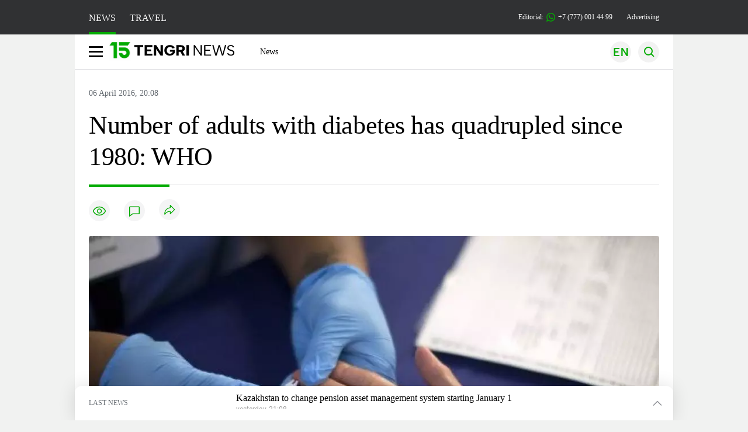

--- FILE ---
content_type: text/html; charset=UTF-8
request_url: https://en.tengrinews.kz/health/number-of-adults-with-diabetes-has-quadrupled-since-1980-who-263260/
body_size: 25809
content:
<!DOCTYPE html>
<html lang="en">
<head>
    <meta charset="utf-8">
    <meta http-equiv="X-UA-Compatible" content="IE=edge">
    <meta name="viewport" content="width=device-width, initial-scale=1.0">
    <meta name="csrf-token" content="4WK3jVzg87wUsDxPiInSwxT6DA72LQEIAepH7MGx">
        <title>Number of adults with diabetes has quadrupled since 1980: WHO: 06 April 2016, 20:08 - news on Tengrinews.kz</title>
<meta property="og:title" content="Number of adults with diabetes has quadrupled since 1980: WHO: 06 April 2016, 20:08 - news on Tengrinews.kz">
<meta name="twitter:title" content="Number of adults with diabetes has quadrupled since 1980: WHO: 06 April 2016, 20:08 - news on Tengrinews.kz">
<meta property="vk:title" content="Number of adults with diabetes has quadrupled since 1980: WHO: 06 April 2016, 20:08 - news on Tengrinews.kz">
<meta property="og:type" content="article">
<meta property="og:updated_time" content="2016-04-06T20:08:21+05:00">
<meta name="author" content="tengrinews.kz">
<meta name="twitter:image" content="https://static.tengrinews.kz/userdata/news_en/2016/news_263260/thumb_m/photo_52411.jpg">
<meta property="vk:image" content="https://static.tengrinews.kz/userdata/news_en/2016/news_263260/thumb_m/photo_52411.jpg">
<meta property="og:image" content="https://static.tengrinews.kz/userdata/news_en/2016/news_263260/thumb_m/photo_52411.jpg">
<meta name="article:published_time" property="article:published_time"
      content="2016-04-06T20:08:21+05:00">
<meta name="article:modified_time" content="2016-04-06T20:08:21+05:00">
<meta name="article:publisher" content="https://www.facebook.com/Tengrinews.kz/">
<meta name="article:author" content="https://www.facebook.com/Tengrinews.kz/">
<meta name="article:section" content="Новости">
    <meta name="article:tag" content="Health">
                                                                                                                            <meta name="telegram:channel" content="@tengrinews">
<meta name="news_keywords"
      content="Number,of,adults,with,diabetes,has,quadrupled,since,1980:,WHO">
<meta name="description" content="Tengrinews.kz ▶ Number of adults with diabetes has quadrupled since 1980: WHO: 06 April 2016, 20:08 ▶ read more news and events on Tengrinews.kz">
<meta name="twitter:description" content="Tengrinews.kz ▶ Number of adults with diabetes has quadrupled since 1980: WHO: 06 April 2016, 20:08 ▶ read more news and events on Tengrinews.kz">
<meta property="og:description" content="Tengrinews.kz ▶ Number of adults with diabetes has quadrupled since 1980: WHO: 06 April 2016, 20:08 ▶ read more news and events on Tengrinews.kz">
<meta property="vk:description" content="Tengrinews.kz ▶ Number of adults with diabetes has quadrupled since 1980: WHO: 06 April 2016, 20:08 ▶ read more news and events on Tengrinews.kz">
<meta name="twitter:card" content="summary_large_image">
<meta name="geo.placename" content="Almaty, Kazakhstan">
<meta name="geo.position" content="43.235955,76.881530">
<meta name="geo.region" content="KZ-ALA">
<meta name="geo.country" content="KZ">
<meta name="ICBM" content="43.235955,76.881530">
<meta name="theme-color" content="#008000">
<meta name="msapplication-TileColor" content="#008000">
<meta name="apple-itunes-app" content="app-id=510927516">
<meta name="al:ios:app_store_id" content="510927516">
<meta name="al:ios:app_name" content="Tengrinews Новости Казахстана">
<meta name="al:android:package" content="kz.tengrinews">
<meta name="al:android:app_name" content="Tengrinews Новости Казахстана">
<meta http-equiv="X-UA-Compatible" content="IE=edge">
<meta property="og:site_name" content="Главные новости Казахстана - Tengrinews.kz">
<meta property="twitter:site" content="@tengrinewskz">
<meta property="og:image:width" content="1200">
<meta property="og:image:height" content="630">
<meta property="og:locale" content="ru">
<meta property="og:url" content="https://en.tengrinews.kz/health/number-of-adults-with-diabetes-has-quadrupled-since-1980-who-263260/">
<meta name="twitter:url" content="https://en.tengrinews.kz/health/number-of-adults-with-diabetes-has-quadrupled-since-1980-who-263260/">
<meta property="vk:url" content="https://en.tengrinews.kz/health/number-of-adults-with-diabetes-has-quadrupled-since-1980-who-263260/">
<meta property="fb:pages" content="129433987143403"/>
<meta property="fb:app_id" content="745589595593710"/>
<meta name="twitter:creator" content="@tengrinewskz" />

<link href="https://en.tengrinews.kz/health/number-of-adults-with-diabetes-has-quadrupled-since-1980-who-263260/" rel="canonical">
<link rel="shortcut icon" href="/img/tn.png" type="image/png">
<link href="https://en.tengrinews.kzhttps://static.tengrinews.kz/userdata/news_en/2016/news_263260/thumb_m/photo_52411.jpg" rel="image_src">
    <link href="https://en.tengrinews.kz/health/number-of-adults-with-diabetes-has-quadrupled-since-1980-who-263260/amp/" rel="amphtml">
<link href="/manifest.json" rel="manifest">
<meta name="robots" content="max-image-preview:large">
<script>
    window.pushDataTn = {
        width: screen.width,
        height: screen.height,
        host: 'https://en.tengrinews.kz',
        page_url: location.pathname,
        page_title: "Number of adults with diabetes has quadrupled since 1980: WHO",
        page_type: "news",
        page_id: "263260",
        page_language: 'en',
        publish_date: "2016-04-06 20:08:21",
        user_id: localStorage.getItem('tn_analiticsUID'),
        referrer: document.referrer,
        live: 1,
        authors: [],
        page_rubric: "Health",
        source: "site"
    };
</script>
            <link fetchpriority="high" rel="preload" as="image" href="https://static.tengrinews.kz/userdata/news_en/2016/news_263260/thumb_b/photo_52411.jpg.webp">
            <style>
        .content_main_thumb img {
            /*width: 100%; !* Или фиксированная ширина *!*/
            /*height: 200px; !* Задайте высоту *!*/
            background: linear-gradient(90deg, #e0e0e0 25%, #f0f0f0 50%, #e0e0e0 75%);
            background-size: 200% 100%;
            animation: shimmer 1.5s infinite;
            position: relative;
            overflow: hidden;
        }

        /*.content_main_thumb img {*/
        /*    display: none; !* Прячем изображение, пока оно не загрузится *!*/
        /*    width: 100%;*/
        /*    height: 100%;*/
        /*    object-fit: cover; !* Задайте способ обрезки изображения *!*/
        /*}*/

        @keyframes shimmer {
            from {
                background-position: 200% 0;
            }
            to {
                background-position: -200% 0;
            }
        }

    </style>

        <link rel="shortcut icon" href="https://tengrinews.kz/favicon.ico?v=1" type="image/ico">
                <link rel="apple-touch-icon" href="https://tengrinews.kz/apple-touch-icon.png"/>
            <link rel="apple-touch-icon" sizes=&quot;57x57&quot; href="https://tengrinews.kz/apple-touch-icon-57x57.png"/>
            <link rel="apple-touch-icon" sizes=&quot;72x72&quot; href="https://tengrinews.kz/apple-touch-icon-72x72.png"/>
            <link rel="apple-touch-icon" sizes=&quot;76x76&quot; href="https://tengrinews.kz/apple-touch-icon-76x76.png"/>
            <link rel="apple-touch-icon" sizes=&quot;114x114&quot; href="https://tengrinews.kz/apple-touch-icon-114x114.png"/>
            <link rel="apple-touch-icon" sizes=&quot;120x120&quot; href="https://tengrinews.kz/apple-touch-icon-120x120.png"/>
            <link rel="apple-touch-icon" sizes=&quot;144x144&quot; href="https://tengrinews.kz/apple-touch-icon-144x144.png"/>
            <link rel="apple-touch-icon" sizes=&quot;152x152&quot; href="https://tengrinews.kz/apple-touch-icon-152x152.png"/>
            <link rel="apple-touch-icon" sizes=&quot;180x180&quot; href="https://tengrinews.kz/apple-touch-icon-180x180.png"/>
    
                <link rel="preconnect" href="https://ads.adfox.ru">
            <link rel="preconnect" href="https://avatars.mds.yandex.net">
            <link rel="preconnect" href="https://mc.yandex.ru">
            <link rel="preconnect" href="https://www.googletagmanager.com">
            <link rel="preconnect" href="https://pagead2.googlesyndication.com">
            <link rel="preconnect" href="https://yandex.ru">
            <link rel="preconnect" href="https://yastatic.net">
            <link rel="preconnect" href="https://login.sendpulse.com">
            <link rel="preconnect" href="https://ajax.googleapis.com">
            <link rel="preconnect" href="https://cdnjs.cloudflare.com">
            <link rel="preconnect" href="https://static.cloudflareinsights.com">
            <link rel="preconnect" href="https://tengrinews.kz">
            <link rel="preconnect" href="https://smi24.kz">
            <link rel="preconnect" href="https://www.instagram.com">
            <link rel="preconnect" href="https://platform.twitter.com">
            <link rel="preconnect" href="https://www.tiktok.com">
            <link rel="preconnect" href="https://c.tn.kz">
            <link rel="preconnect" href="https://sf16-website-login.neutral.ttwstatic.com">
            <link rel="preconnect" href="https://telegram.org">
            <link rel="preconnect" href="https://static.tengrinews.kz">
    
        
                        <link rel="preload" as="style" href="https://en.tengrinews.kz/build/assets/tengri_new_fonts-1fiZco_9.css" /><link rel="preload" as="style" href="https://en.tengrinews.kz/build/assets/tn-banners-DqBbw6ug.css" /><link rel="preload" as="style" href="https://en.tengrinews.kz/build/assets/tengri_new-fhjdLiUK.css" /><link rel="preload" as="style" href="https://en.tengrinews.kz/build/assets/icons-6GHCVHis.css" /><link rel="stylesheet" href="https://en.tengrinews.kz/build/assets/tengri_new_fonts-1fiZco_9.css" /><link rel="stylesheet" href="https://en.tengrinews.kz/build/assets/tn-banners-DqBbw6ug.css" /><link rel="stylesheet" href="https://en.tengrinews.kz/build/assets/tengri_new-fhjdLiUK.css" /><link rel="stylesheet" href="https://en.tengrinews.kz/build/assets/icons-6GHCVHis.css" />
<script>
     window.addEventListener('load', () => window.setTimeout(() => {
        const makeLink = (asset) => {
            const link = document.createElement('link')

            Object.keys(asset).forEach((attribute) => {
                link.setAttribute(attribute, asset[attribute])
            })

            return link
        }

        const loadNext = (assets, count) => window.setTimeout(() => {
            if (count > assets.length) {
                count = assets.length

                if (count === 0) {
                    return
                }
            }

            const fragment = new DocumentFragment

            while (count > 0) {
                const link = makeLink(assets.shift())
                fragment.append(link)
                count--

                if (assets.length) {
                    link.onload = () => loadNext(assets, 1)
                    link.onerror = () => loadNext(assets, 1)
                }
            }

            document.head.append(fragment)
        })

        loadNext([], 3)
    }))
</script>                    <style>
                                html[lang=en] .banner-tn_left:before, html[lang=en] .tn-left-240x150-1-banner:before, html[lang=en] .tn-left-240x150-2-banner:before, html[lang=en] .tn-left-240x700-banner:before, html[lang=en] .tn-top-banner:before {
                    content: "Advertising"
                }
                            </style>
                <script>window.jsLoad = window.jsLoad || [];</script>
            <script>
            window.addEventListener('load', () => {
                setTimeout(() => {
                    console.log(`Прошло ${performance.now().toFixed(2)} мс с начала загрузки страницы`);
                    const params = {
                        user_id: localStorage.tn_analiticsUID,
                        timestamp:Date.now(),
                    };
                    const query = new URLSearchParams(params).toString();
                    fetch(`/ajax/check-bot/?${query}`, {
                        method: 'GET',
                        headers: { 'Content-Type': 'application/json' },
                    })
                    .then(response => response.json())
                    .then(data => {
                        if (!data.isBot) {
                            // Загружаем рекламные скрипты
                            const adScripts = [
                                'https://pagead2.googlesyndication.com/pagead/js/adsbygoogle.js?client=ca-pub-2200451980193999',
                                'https://yandex.ru/ads/system/context.js'
                            ];
                            
                            adScripts.forEach(src => {
                                const script = document.createElement('script');
                                script.async = true;
                                script.crossorigin = 'anonymous';
                                script.src = src;
                                document.head.append(script);
                            });

                            // Загружаем остальные скрипты с задержкой
                            setTimeout(async () => {
                                console.log(`Прошло ${performance.now().toFixed(2)} мс с начала загрузки страницы`);
                                
                                for (const scriptConfig of window.jsLoad) {
                                    const script = document.createElement('script');
                                    script.type = scriptConfig.type || 'text/javascript';
                                    script.async = !scriptConfig.type;
                                    script.src = scriptConfig.value;
                                    
                                    if (scriptConfig.name === 'int-script') {
                                        script.classList.add('int-script');
                                    }
                                    if (scriptConfig.name === 'loader') {
                                        script.crossorigin = 'anonymous';
                                    }
                                    
                                    document.body.append(script);
                                    await new Promise(res => setTimeout(res, 200));
                                }
                            }, 1000);

                            // LiveInternet counter
                            (function() {
                                const url = '//counter.yadro.ru/hit?t20.1;r' + escape(document.referrer) + 
                                    ((typeof(screen) == 'undefined') ? '' : ';s' + screen.width + '*' + screen.height + '*' + 
                                    (screen.colorDepth ? screen.colorDepth : screen.pixelDepth)) + ';u' + escape(document.URL) + 
                                    ';h' + escape(document.title.substring(0, 150)) + ';' + Math.random();
                                
                                const img = document.createElement('IMG');
                                const a = document.createElement('A');
                                img.width = 88;
                                img.height = 31;
                                img.alt = 'yadro';
                                img.src = url;
                                img.style.display = 'none';
                                a.href = '//www.liveinternet.ru/click';
                                a.setAttribute('target', '_blank');
                                a.setAttribute('rel', 'noopener');
                                a.append(img);
                                document.body.append(a);
                            })();

                            // Yandex.Metrika counter
                            (function(m, e, t, r, i, k, a) {
                                m[i] = m[i] || function() { (m[i].a = m[i].a || []).push(arguments) };
                                m[i].l = 1 * new Date();
                                k = e.createElement(t), a = e.getElementsByTagName(t)[0], k.async = 1, k.src = r, a.parentNode.insertBefore(k, a);
                            })(window, document, "script", "https://mc.yandex.ru/metrika/tag.js", "ym");
                            
                            ym(102566153, "init", {
                                clickmap: true,
                                trackLinks: true,
                                accurateTrackBounce: true,
                                webvisor: true
                            });

                            // Google Tag Manager
                            (function(w, d, s, l, i) {
                                w[l] = w[l] || [];
                                w[l].push({'gtm.start': new Date().getTime(), event: 'gtm.js'});
                                const f = d.getElementsByTagName(s)[0],
                                    j = d.createElement(s), dl = l != 'dataLayer' ? '&l=' + l : '';
                                j.async = true;
                                j.src = '//www.googletagmanager.com/gtm.js?id=' + i + dl;
                                f.parentNode.insertBefore(j, f);
                            })(window, document, 'script', 'dataLayer', 'GTM-W6XKVCZN');
                        }
                    })
                    .catch(error => console.error("Error getting IP address:", error));
                }, 200);
            });
        </script>
        <script>window.yaContextCb = window.yaContextCb || []</script>
        <script>
            window.Smi24 = window.Smi24 || {list: []};
            window.Smi24.push = function (selector) {
                window.Smi24.list.push(selector)
            }
        </script>
    
            <script type="application/ld+json">
        {"@context":"http:\/\/schema.org","@type":"NewsArticle","inLanguage":"en","mainEntityOfPage":{"@type":"WebPage","@id":"https:\/\/en.tengrinews.kz\/health\/number-of-adults-with-diabetes-has-quadrupled-since-1980-who-263260\/"},"headline":"Number of adults with diabetes has quadrupled since 1980: WHO","description":"The number of adults estimated to be living with diabetes has nearly quadrupled over 35 years: the World Health Organization","alternativeHeadline":"Number of adults with diabetes has quadrupled since 1980: WHO: 06 April 2016, 20:08 - news on Tengrinews.kz","articleBody":"The number of adults estimated to be living with diabetes has nearly quadrupled over 35 years, AFP quoted the World Health Organization (WHO) as saying Wednesday, urging huge efforts to change eating habits and exercise more.\nThe UN&#039;s health agency said the number of adults with the disease had surged to 422 million by 2014, compared to 108 million in 1980.&amp;nbsp;\nThe explosion in prevalence was because of worldwide changes &quot;in the way people eat, move and live,&quot; WHO said, in its first-ever global report on the disease.&amp;nbsp;\nAn estimated 8.5 percent of the world&#039;s adults now have diabetes, compared to 4.7 percent in 1980.&amp;nbsp;\nThe disease directly caused 1.5 million deaths in 2012 -- the latest available global figures -- but elevated blood glucose levels linked to diabetes were responsible for an additional 2.2 million deaths that year, the report said. &amp;nbsp;\nDiabetes &quot;is one of the leading killers in the world today,&quot; said Etienne Krug, who is heading WHO&#039;s response to the disease. &amp;nbsp;\nThe region worst affected, with 131 million estimated cases in 2014, was the WHO&#039;s Western Pacific region, which includes China and Japan.&amp;nbsp;\nThe Southeast Asia region -- which includes heavily populated India and Indonesia -- was the next most affected, with 96 million cases.&amp;nbsp;\nEurope and the Americas were third and fourth on the list, with 64 million and 62 million cases respectively.&amp;nbsp;\nLifestyle factors\nDiabetes is divided into two types.&amp;nbsp;\nThere is no known way to prevent type one, which occurs when the pancreas does not produce enough insulin, the hormone that regulates blood sugar levels.&amp;nbsp;\nMost people living with diabetes have type 2, which is associated with obesity and other lifestyle factors and emerges in adults and increasingly among children.&amp;nbsp;\nTo curb the intensifying burden of the disease, huge efforts are needed to change &quot;eating and physical activity habits,&quot; especially early in life, when key behavioural patterns are formed, WHO said. &amp;nbsp;\n&quot;There is a critical window for intervention to mitigate the risk of obesity and type 2 diabetes later in life,&quot; the report said.&amp;nbsp;\nIt noted that rising consumption of sugary drinks and other fattening foods was a key factor, but drew particular attention to high rates of physical inactivity.&amp;nbsp;\nAccording to worldwide 2010 figures, nearly a quarter of people over 18 did not do the minimum recommended amount of physical activity per week, with women recorded as less active than men.&amp;nbsp;\nThe WHO recommends that adults between 18 to 65 get at least 150 minutes of moderate physical activity -- including things like walking, jogging and gardening -- per week.\n&quot;Physical inactivity is alarmingly common among adolescents,&quot; the report added, noting that the excessively sedentary lifestyles were more acute in high-income countries than low-income countries. &amp;nbsp;\nIn 2014, one in four adults were overweight, while one in 10 were defined as obese, according to WHO figures.&amp;nbsp;\nEconomic toll, response&amp;nbsp;\nThe WHO estimated that the annual global cost of diabetes, including health care needs, exceeds $827 billion (728 billion euros).&amp;nbsp;\nCiting a separate study, the agency said the global GDP losses linked to diabetes could reach $1.7 trillion by 2030, with the damage split roughly evenly between developed and developing nations.\nNoting both the health and macroeconomic damage caused by the growing diabetes epidemic, WHO chief Margaret Chan called for a coordinated, holistic response.&amp;nbsp;\nThis should include greater efforts to curb smoking, a push to entrench physical activity in education systems and working with food companies to promote availability of healthier products, the organisation said. &amp;nbsp;\nAs with obesity, WHO has stressed that putting excessive blame on individuals for eating too much or not exercising enough ignores several key factors, including the obstacles to eating healthily in some societies.&amp;nbsp;\nComplicating the response in lower-income countries is the limited availability and high cost of insulin in many areas, WHO said.&amp;nbsp;\n&quot;Effectively addressing diabetes does not just happen: it is the result of collective consensus and public investment in interventions that are affordable, cost-effective and based on the best available science,&quot; Chan said in a statement.\nBy Ben Simon","articleSection":"\u041d\u043e\u0432\u043e\u0441\u0442\u044c","image":{"@type":"ImageObject","url":"https:\/\/static.tengrinews.kz\/userdata\/news_en\/2016\/news_263260\/thumb_m\/photo_52411.jpg","height":800,"width":450},"datePublished":"2016-04-06T20:08:21+06:00","dateModified":"2016-04-06T20:08:21+06:00","author":{"@type":"Person","name":"En.tengrinews.kz","url":"https:\/\/en.tengrinews.kz"},"publisher":{"@context":"https:\/\/schema.org","@type":"Organization","address":"\u041a\u0430\u0437\u0430\u0445\u0441\u0442\u0430\u043d, \u0433.\u0410\u043b\u043c\u0430\u0442\u044b, \u0443\u043b.\u041a\u0430\u0440\u0430\u0441\u0430\u0439 \u0431\u0430\u0442\u044b\u0440\u0430 88","alternateName":["tengri news","\u0442\u0435\u043d\u0433\u0440\u0438 \u043d\u044c\u044e\u0441","tengri","\u0442\u0435\u043d\u0433\u0440\u0438","tengrinews","\u0442\u0435\u043d\u0433\u0440\u0438\u043d\u044c\u044e\u0441","tengrinews kz","\u0442\u0435\u043d\u0433\u0440\u0438\u043d\u044c\u044e\u0441 \u043a\u0437"],"description":"Tengrinews.kz - a round-the-clock news feed. Latest news from Kazakhstan, Russia and the world about business, economics, incidents, sports","foundingDate":"2010-10-15","logo":{"@type":"ImageObject","url":"https:\/\/tengrinews.kz\/icon\/new_logo.png","width":512,"height":512},"email":"news@tn.kz","legalName":"Tengrinews","sameAs":"https:\/\/tengrinews.kz","telephone":"+77770014499","image":"https:\/\/tengrinews.kz\/icon\/new_logo.png","name":"Publisher-Tengrinews"},"copyrightHolder":{"@context":"https:\/\/schema.org","@type":"Organization","address":"\u041a\u0430\u0437\u0430\u0445\u0441\u0442\u0430\u043d, \u0433.\u0410\u043b\u043c\u0430\u0442\u044b, \u0443\u043b.\u041a\u0430\u0440\u0430\u0441\u0430\u0439 \u0431\u0430\u0442\u044b\u0440\u0430 88","alternateName":["tengri","\u0442\u0435\u043d\u0433\u0440\u0438"],"description":"Tengrinews.kz - a round-the-clock news feed. Latest news from Kazakhstan, Russia and the world about business, economics, incidents, sports","email":"news@tn.kz","foundingDate":"2010-10-15","legalName":"Tengrinews","sameAs":"https:\/\/tengrinews.kz","telephone":"+77770014499","name":"copyright Tengrinews","image":{"@type":"ImageObject","url":"https:\/\/tengrinews.kz\/icon\/new_logo.png","width":512,"height":512}}}
    </script>
    <script type="application/ld+json">
                    {"@context":"https:\/\/schema.org","@type":"BreadcrumbList","itemListElement":[{"@type":"ListItem","position":1,"item":{"@id":"https:\/\/en.tengrinews.kz\/","name":"Main"}},{"@type":"ListItem","position":2,"item":{"@id":"https:\/\/en.tengrinews.kz\/find-out\/","name":"Learn"}},{"@type":"ListItem","position":3,"item":{"@id":"https:\/\/en.tengrinews.kz\/life\/","name":"Life"}},{"@type":"ListItem","position":4,"item":{"@id":"https:\/\/en.tengrinews.kz\/health\/","name":"Health"}}]}
            </script>
</head>
<body>
<noscript>
    <iframe loading="lazy" src="//www.googletagmanager.com/ns.html?id=GTM-W6XKVCZN"
            height="0" width="0" style="display:none;visibility:hidden"></iframe>
</noscript><div id="top"></div>
<div class="my-app">
            <div style="position: fixed; z-index: 25;">
    <div data-link=""></div>
</div>
<header class="header">
        <div class="header_sub container">
        <div class="header_sub_tengri-rubrics">
                            <a class="header_tengri-rubrics_item news active" href="https://kaz.tengrinews.kz/">NEWS</a>
                <a class="header_tengri-rubrics_item travel" href="https://kaz.tengrinews.kz/tengritravel/">TRAVEL</a>
                    </div>
        <div class="header_sub_links">
            <div class="tn-weather-widget tn-visible@m" tn-toggle-weather="">
                <div class="tn-weather-icon">
                    <i data-weather="icon"></i>
                </div>
                <div class="tn-weather-reading" data-weather="temperature"></div>
            </div>

            
            <div class="header_sub_links_item">
                                                        <span class="tn-course">
                        <i class="tn-icon-course tn-icon-dollar"></i> &nbsp;538.93&nbsp;
                                                    <img width="8" height="8" src="https://en.tengrinews.kz/build/assets/course-up-BxdhLQvb.svg" alt="course up">
                                            </span>
                                                        <span class="tn-course">
                        <i class="tn-icon-course tn-icon-euro"></i> &nbsp;623.46&nbsp;
                                                    <img width="8" height="8" src="https://en.tengrinews.kz/build/assets/course-up-BxdhLQvb.svg" alt="course up">
                                            </span>
                                                        <span class="tn-course">
                        <i class="tn-icon-course tn-icon-ruble"></i> &nbsp;6.77&nbsp;
                                                    <img width="8" height="8" src="https://en.tengrinews.kz/build/assets/course-down-BifZBuzx.svg" alt="course down">
                                            </span>
                            </div>

            <a class="header_sub_links_item" href="https://tengrinews.kz/page/contact/">
                Editorial:
                <img width="15" height="15" src="https://en.tengrinews.kz/build/assets/phone-H2BvxlOy.svg" alt="Иконка телефона">
                +7 (777) 001 44 99
            </a>
            <a class="header_sub_links_item" href="https://alashmg.kz/ru/advertising/project/tengrinews/">Advertising</a>
        </div>
    </div>
</header>
<main class="container">
    <div class="menu">
        <nav class="menu_nav" itemscope itemtype="https://schema.org/SiteNavigationElement">
            <div class="menu_burger active">
                <img width="24" height="19" src="https://en.tengrinews.kz/build/assets/burger-CKBNj4Xz.svg" alt="Иконка burger">
            </div>
            <div class="menu_burger-x">
                <img width="20" height="20" src="https://en.tengrinews.kz/build/assets/burger-x-Br7OxaBh.svg" alt="Иконка burger">
            </div>

            <ul class="menu-nav-ul" itemprop="about" itemscope itemtype="http://schema.org/ItemList">
                <li class="menu_nav_item menu_logo" itemprop="itemListElement" itemscope
                    itemtype="http://schema.org/ItemList">
                    <a class="" href="/" itemprop="url">

                        <img width="199" height="38" src="/tengri_new/img/logo.svg" alt="Иконка TengriNews главная">
                        <img class="logo_15_years" width="38" height="38" src="/img/15_Years_Anim_Logo.gif" alt="logo_15_years">
                    </a>
                    <meta itemprop="name" content="Главная">
                </li>

                <li class="menu_nav_item" itemprop="itemListElement" itemscope itemtype="http://schema.org/ItemList">
                    <a class="menu_nav_item " href="/news/" itemprop="url">News</a>
                    <meta itemprop="name" content="News">
                </li>

                                            </ul>
        </nav>

        <div class="menu_links">
            <div class="menu_links_current_lang">
                


                            <img width="36" height="36" class="menu_links_lang" src="https://en.tengrinews.kz/build/assets/menu-lang-en-DHZXR0EW.svg" alt="Select language">
                        </picture>
                                    </div>
            <div class="menu_links_lang-select">
                <a href="https://kaz.tengrinews.kz/">



                        <img width="17" height="10" src="https://en.tengrinews.kz/build/assets/lang-sel-kz-BCGavXW5.svg" alt="Қазақ тілі">

                    Қазақша
                </a>
                <a href="https://tengrinews.kz/">



                        <img width="17" height="10" src="https://en.tengrinews.kz/build/assets/lang-sel-ru-Dh7_tfT2.svg" alt="Русский язык">

                    Русский
                </a>
                <a href="https://en.tengrinews.kz/">



                        <img width="17" height="10" src="https://en.tengrinews.kz/build/assets/lang-sel-en-D3fvr73z.svg" alt="English language">

                    English
                </a>
            </div>



                <img width="36" height="36" class="menu_links_search" src="https://en.tengrinews.kz/build/assets/menu-search-D6bAD-TS.svg" alt="Поиск">

        </div>

        <div class="menu_links_mob">
                                                    <img class="menu_links_mob_lang" width="24" height="24" src="https://en.tengrinews.kz/build/assets/lang-mobile-icon-EN-green-ioCovLKN.svg" alt="Select language">
            
            <div class="mob_lang_select">
                <div class="mob_lang_select_menu">
                    <div class="mob_lang_select_menu_head">
                        <span>Выберите язык</span>
                        <div>



                                <img width="25" height="25" class="mob_lang_select_close" src="https://en.tengrinews.kz/build/assets/close-DKBhRO5I.svg" alt="Закрыть выбор язык">

                        </div>
                    </div>
                    <a class="mob_lang_select_menu_itm" href="https://kaz.tengrinews.kz/">



                            <img width="17" height="10" src="https://en.tengrinews.kz/build/assets/lang-mobile-icon-KZ-black-bMph1XLS.svg" alt=" Қазақ тілі">

                        Қазақша
                    </a>
                    <a class="mob_lang_select_menu_itm" href="https://tengrinews.kz/">



                            <img width="17" height="10" src="https://en.tengrinews.kz/build/assets/lang-mobile-icon-RU-black-BW3V-HGy.svg" alt=" Русский язык">

                        Русский
                    </a>
                    <a class="mob_lang_select_menu_itm" href="https://en.tengrinews.kz/">



                            <img width="17" height="10" src="https://en.tengrinews.kz/build/assets/lang-mobile-icon-EN-black-BuU6ey5k.svg" alt=" English language">

                        English
                    </a>
                </div>
            </div>
            <img class="menu_links_search_mob" width="24" height="24" src="https://en.tengrinews.kz/build/assets/mob-search-C6jNR_os.svg" alt="Поиск">
        </div>
    </div>
                <div class="advertising_button-bg">
            </div>
    <form class="menu_search" action="/search/">
        <input type="search" name="text" placeholder="Поиск">
    </form>
        </main>
                <main class="container">
                
    <section class="first" itemscope itemtype="https://schema.org/NewsArticle">
        

        <ol class="breadCrumb-ls date-time" itemscope itemtype="https://schema.org/BreadcrumbList">
            <li class="breadCrumb-ls--item visually-hidden" itemprop="itemListElement" itemscope
                itemtype="https://schema.org/ListItem">
                <a itemprop="item" href="https://tengrinews.kz/" target="_self">
                    <span itemprop="name">Главная</span>
                </a>
                <meta itemprop="position" content="0">
            </li>
                            <li class="breadCrumb-ls--item content_item_meta_rub visually-hidden health"
                    itemprop="itemListElement" itemscope
                    itemtype="https://schema.org/ListItem">
                    <a itemprop="item" href="/health/" target="_self">
                        <span itemprop="name">Health</span>
                    </a>
                    <meta itemprop="position" content="1">
                </li>
                        <li><span>06 April 2016, 20:08</span></li>

        </ol>

        <!-- Дата публикации и дата последнего изменения -->
        <meta itemprop="datePublished" content="2016-04-06T20:08:21+05:00"/>
        <meta itemprop="dateModified" content="2016-04-06T20:08:21+05:00"/>
        <meta itemprop="inLanguage" content="en"/>
        <meta itemprop="headline" content="Number of adults with diabetes has quadrupled since 1980: WHO">
        <meta itemprop="url" content="/health/number-of-adults-with-diabetes-has-quadrupled-since-1980-who-263260/">
        <meta itemprop="description" content="Tengrinews.kz ▶ Number of adults with diabetes has quadrupled since 1980: WHO: 06 April 2016, 20:08 ▶ read more news and events on Tengrinews.kz"/>
        <meta itemprop="articleSection" content="Новости">
        <meta itemscope itemprop="mainEntityOfPage" itemType="https://schema.org/WebPage"
              itemid="/health/number-of-adults-with-diabetes-has-quadrupled-since-1980-who-263260/"
              content="Number of adults with diabetes has quadrupled since 1980: WHO"/>


        <h1 class="head-single">Number of adults with diabetes has quadrupled since 1980: WHO</h1>

        <div class="content single">

            <div class="content_main">

                <div class="content_main_meta">
                                                                                    <div class="content_main_meta_stat">
                                                                            <span class="content_main_meta_stat_view">
                            <i class="icon circle-viewings"></i>
                            <span class="tn-text-preloader-dark"
                                  data-views=""
                                  data-view-inc=""
                                  data-id="263260"
                                  data-type="news"
                                  data-lang="en"></span>
                        </span>
                                                <span class="content_main_meta_stat_comm comm-263260">
                            <i class="icon circle-comments"></i>
                            <span class="tn-text-preloader-dark"
                                  data-comments=""
                                  data-id="263260"
                                  data-type="news"
                                  data-lang="en"></span>
                        </span>
                        <div class="content_main_meta_stat_top">
    <button aria-label="Поделиться" onclick="showTopSocial(this)">
        <i class="icon circle-share"></i>
    </button>
    <div class="content_main_meta_share" data-id="263260" data-type="news">
        <p>ПОДЕЛИТЬСЯ</p>
        <button aria-label="Поделиться в whatsapp" onclick="window.Shared(this)" data-link="whatsapp">
            <i class="icon social-wa"></i>
        </button>
        <button aria-label="Поделиться в telegram"  onclick="window.Shared(this)" data-link="telegram">
            <i class="icon social-tg"></i>
        </button>
        <button aria-label="Поделиться в facebook"  onclick="window.Shared(this)" data-link="facebook">
            <i class="icon social-fb"></i>
        </button>
        <button aria-label="Поделиться в vk"  onclick="window.Shared(this)" data-link="vk">
            <i class="icon social-vk"></i>
        </button>
        <button aria-label="Поделиться в twitter" onclick="window.Shared(this)" data-link="twitter">
            <i class="icon social-x"></i>
        </button>
        <button>
            <i class="icon social-lnk"></i>
        </button>
    </div>
</div>                    </div>
                </div>
                <div class="content_main_thumb" itemprop="image" itemscope itemtype="http://schema.org/ImageObject">
                                            <picture class="content_main_thumb_img">
                                                        <source srcset="https://static.tengrinews.kz/userdata/news_en/2016/news_263260/thumb_b/photo_52411.jpg.webp" itemprop="url contentUrl" type="image/webp">
                                                        <!-- Fallback для браузеров, не поддерживающих <picture> -->
                            <img fetchpriority="high"
                                 src="https://static.tengrinews.kz/userdata/news_en/2016/news_263260/thumb_xms/photo_52411.jpg.webp"
                                 alt="Number of adults with diabetes has quadrupled since 1980: WHO"
                                                                  width="966" height="542"
                                                                  itemprop="url contentUrl"
                            >
                        </picture>
                    
                    <span class="content_main_thumb_alt">A patient is tested for diabetes. ©Reuters</span>
                </div>

                                <h2 class="content_main_desc"><p>The number of adults estimated to be living with diabetes has nearly quadrupled over 35 years, <a href="http://www.afp.com">AFP</a> quoted the World Health Organization (WHO) as saying Wednesday, urging huge efforts to change eating habits and exercise more.</h2>

                <div class="content_main_inner">
                    <div class="content_main_share" data-id="263260" data-type="news">
    <button aria-label="Поделиться в whatsapp" onclick="window.Shared(this)" data-link="whatsapp">
        <i class="icon social-wa"></i>
    </button>
    <button aria-label="Поделиться в telegram" onclick="window.Shared(this)" data-link="telegram">
        <i class="icon social-tg"></i>
    </button>
    <button aria-label="Поделиться в facebook" onclick="window.Shared(this)" data-link="facebook">
        <i class="icon social-fb"></i>
    </button>
    <button class="hidden share-other" aria-label="Поделиться в vk" onclick="window.Shared(this)" data-link="vk">
        <i class="icon social-vk"></i>
    </button>
    <button class="hidden share-other" aria-label="Поделиться в twitter" onclick="window.Shared(this)" data-link="twitter">
        <i class="icon social-x"></i>
    </button>
    <button class="hidden share-other" >
        <i class="icon social-lnk"></i>
    </button>
    <button class="hidden share-other" aria-label="Скрыть другие социальные сети" onclick="showSocial(this)">
        <i class="icon social-close"></i>
    </button>
    <button class="share-other" aria-label="Показать другие социальные сети" onclick="showSocial(this)">
        <i class="icon social-oth"></i>
    </button>
    <hr>
    <button aria-label="Показать комментарии к материалу" >
    <i class="icon social-comments content_main_share_com comm-263260"></i>
    <span class="content_main_share_com_count"
          data-comments=""
          data-id="263260"
          data-type="news"
          data-lang="en"></span>
    </button>
</div>                    <div class="content_main_text" itemprop="articleBody">
                                                                        <p>The number of adults estimated to be living with diabetes has nearly quadrupled over 35 years, <a href="http://www.afp.com">AFP</a> quoted the World Health Organization (WHO) as saying Wednesday, urging huge efforts to change eating habits and exercise more.</p>
<p>The UN's health agency said the number of adults with the disease had surged to 422 million by 2014, compared to 108 million in 1980.&nbsp;</p>
<p>The explosion in prevalence was because of worldwide changes "in the way people eat, move and live," WHO said, in its first-ever global report on the disease.&nbsp;</p><div class="tn-inpage">
    <!--Тип баннера: [Tengrinews] [Desktop] InPage-->
    <div id="adfox_160136414229977809"></div>
    <script>
        if (window.innerWidth > 480) {
            window.yaContextCb.push(() => {
                Ya.adfoxCode.createAdaptive({
                    ownerId: 1472290,
                    containerId: 'adfox_160136414229977809',
                    params: {
                        pp: 'g',
                        ps: 'gpgt',
                        p2: 'ikun',
                        insertAfter: "undefined",
                        insertPosition: "0",
                        stick: true,
                        stickTo: "bottom-right",
                        stickyColorScheme: "light"
                    }
                }, ['desktop', 'tablet'], {
                    tabletWidth: 830,
                    phoneWidth: 480,
                    isAutoReloads: false
                });
            });
        } else {
            window.yaContextCb.push(() => {
                Ya.adfoxCode.createAdaptive({
                    ownerId: 1472290,
                    containerId: 'adfox_160136414229977809',
                    params: {
                        pp: 'g',
                        ps: 'gpgt',
                        p2: 'ikuo'
                    }
                }, ['phone'], {
                    tabletWidth: 830,
                    phoneWidth: 480,
                    isAutoReloads: false
                });
            });
        }
    </script>
</div>
<p>An estimated 8.5 percent of the world's adults now have diabetes, compared to 4.7 percent in 1980.&nbsp;</p>
<p>The disease directly caused 1.5 million deaths in 2012 -- the latest available global figures -- but elevated blood glucose levels linked to diabetes were responsible for an additional 2.2 million deaths that year, the report said. &nbsp;</p>
<p>Diabetes "is one of the leading killers in the world today," said Etienne Krug, who is heading WHO's response to the disease. &nbsp;</p>
<p>The region worst affected, with 131 million estimated cases in 2014, was the WHO's Western Pacific region, which includes China and Japan.&nbsp;</p>
<p>The Southeast Asia region -- which includes heavily populated India and Indonesia -- was the next most affected, with 96 million cases.&nbsp;</p>
<p>Europe and the Americas were third and fourth on the list, with 64 million and 62 million cases respectively.&nbsp;</p>
<p><strong>Lifestyle factors</strong></p>
<p>Diabetes is divided into two types.&nbsp;</p>
<p>There is no known way to prevent type one, which occurs when the pancreas does not produce enough insulin, the hormone that regulates blood sugar levels.&nbsp;</p>
<p>Most people living with diabetes have type 2, which is associated with obesity and other lifestyle factors and emerges in adults and increasingly among children.&nbsp;</p>
<p>To curb the intensifying burden of the disease, huge efforts are needed to change "eating and physical activity habits," especially early in life, when key behavioural patterns are formed, WHO said. &nbsp;</p>
<p>"There is a critical window for intervention to mitigate the risk of obesity and type 2 diabetes later in life," the report said.&nbsp;</p>
<p>It noted that rising consumption of sugary drinks and other fattening foods was a key factor, but drew particular attention to high rates of physical inactivity.&nbsp;</p>
<p>According to worldwide 2010 figures, nearly a quarter of people over 18 did not do the minimum recommended amount of physical activity per week, with women recorded as less active than men.&nbsp;</p>
<p>The WHO recommends that adults between 18 to 65 get at least 150 minutes of moderate physical activity -- including things like walking, jogging and gardening -- per week.</p>
<p>"Physical inactivity is alarmingly common among adolescents," the report added, noting that the excessively sedentary lifestyles were more acute in high-income countries than low-income countries. &nbsp;</p>
<p>In 2014, one in four adults were overweight, while one in 10 were defined as obese, according to WHO figures.&nbsp;</p>
<p><strong>Economic toll, response</strong>&nbsp;</p>
<p>The WHO estimated that the annual global cost of diabetes, including health care needs, exceeds $827 billion (728 billion euros).&nbsp;</p>
<p>Citing a separate study, the agency said the global GDP losses linked to diabetes could reach $1.7 trillion by 2030, with the damage split roughly evenly between developed and developing nations.</p>
<p>Noting both the health and macroeconomic damage caused by the growing diabetes epidemic, WHO chief Margaret Chan called for a coordinated, holistic response.&nbsp;</p>
<p>This should include greater efforts to curb smoking, a push to entrench physical activity in education systems and working with food companies to promote availability of healthier products, the organisation said. &nbsp;</p>
<p>As with obesity, WHO has stressed that putting excessive blame on individuals for eating too much or not exercising enough ignores several key factors, including the obstacles to eating healthily in some societies.&nbsp;</p>
<p>Complicating the response in lower-income countries is the limited availability and high cost of insulin in many areas, WHO said.&nbsp;</p>
<p>"Effectively addressing diabetes does not just happen: it is the result of collective consensus and public investment in interventions that are affordable, cost-effective and based on the best available science," Chan said in a statement.</p>
<p>By Ben Simon</p>
                        <!-- Кто публикует -->
                        <div class="visually-hidden" itemprop="publisher" itemscope
                             itemtype="https://schema.org/NewsMediaOrganization">
                            <div itemprop="logo" itemscope itemtype="https://schema.org/ImageObject">
                                <img itemprop="url image" src="https://tengrinews.kz/tengri_new/img/logo.svg"
                                     alt="Tengrinews"/>
                                <meta itemprop="width" content="217"/>
                                <meta itemprop="height" content="38"/>
                            </div>
                            <meta itemprop="name" content="Tengrinews"/>
                            <meta itemprop="url" content="https://tengrinews.kz/"/>
                            <meta itemprop="telephone" content="+77770014499">
                            <meta itemprop="image" content="https://tengrinews.kz/tengri_new/img/logo.svg">
                            <div itemprop="address" itemscope itemtype="https://schema.org/PostalAddress">
                                <meta itemprop="streetAddress" content="ул. Карасай батыра, 88">
                                <meta itemprop="addressLocality" content="Алматы">
                                <meta itemprop="postalCode" content="050000">
                                <meta itemprop="addressCountry" content="KZ">
                            </div>
                        </div>

                                                                        
                        
                        
                        
                        
                        
                        
                        
                        
                        
                        
                        
                        
                        
                        <div id="comm" class="content_main_text_tags">
                                                                                                                                        <span><a itemprop="about" href="/tag/who/">WHO</a></span>
                                                                                                                                                <span><a itemprop="about" href="/tag/americas/">Americas</a></span>
                                                                                                                                                <span><a itemprop="about" href="/tag/asia-pacific/">Asia Pacific</a></span>
                                                                                                                                                <span><a itemprop="about" href="/tag/cis/">CIS</a></span>
                                                                                                                                                <span><a itemprop="about" href="/tag/diabetes-/">diabetes </a></span>
                                                                                                                                                <span><a itemprop="about" href="/tag/disease/">disease</a></span>
                                                                                                                                                <span><a itemprop="about" href="/tag/europe/">Europe</a></span>
                                                                                                                                                <span><a itemprop="about" href="/tag/healthcare/">Healthcare</a></span>
                                                                                                                                                <span><a itemprop="about" href="/tag/middle-east-&amp;-africa/">Middle East &amp; Africa</a></span>
                                                                                                                                                <span><a itemprop="about" href="/tag/adult/">adult</a></span>
                                                                                                                        </div>
                        <div data-link="" data-id="263260"
                             data-model="news"></div>
                                                                                                        <tn-comments-new-component id="263260"
                                                       type="news"
                                                       class_news="news"
                                                       title="Number of adults with diabetes has quadrupled since 1980: WHO"
                                                       lang="en"
                                                       :disable_rating="0"></tn-comments-new-component>
                                            </div>
                </div>
            </div>
                        <div class="content_sidebar">
                                    <div class="banner-tn_left">
                        <div class="tn-left-240x400-1-banner">
    <!--Тип баннера: Tengrinews.kz [Mobile] 300x300 Главная и категории Плитка-->
<!--Расположение: Главная и категории Плитка 1-->
<div id="adfox_156558475258593667news263260"></div>
<script>
    if (window.innerWidth > 768) {
        window.yaContextCb.push(() => {
            Ya.adfoxCode.createAdaptive({
                ownerId: 1472290,
                containerId: 'adfox_156558475258593667news263260',
                params: {
                    pp: 'dnsm',
                    ps: 'gpgt',
                    p2: 'iktw'
                },
                onRender: function () {
                    let style = document.createElement('style');
                    if (window.innerWidth >= 1366 && window.innerWidth <= 1560) {
                        style.innerHTML = `@media (min-width: 1025px){ .tn-tape-container .tn-tape-grid { max-height: ` + (855 - adfox_156558475258593667news263260.scrollHeight) + `px; }}`;
                    } else {
                        style.innerHTML = `@media (min-width: 1025px){ .tn-tape-container .tn-tape-grid { max-height: ` + (966 - adfox_156558475258593667news263260.scrollHeight) + `px; }}`;
                    }
                    document.head.appendChild(style);
                },
            }, ['desktop'], {
                tabletWidth: 830,
                phoneWidth: 480,
                isAutoReloads: false
            });
        });
    } else {
        window.yaContextCb.push(() => {
            Ya.adfoxCode.createAdaptive({
                ownerId: 1472290,
                containerId: 'adfox_156558475258593667news263260',
                params: {
                    pp: 'dnsm',
                    ps: 'gpgt',
                    p2: 'ikuh'
                }
            }, ['phone'], {
                tabletWidth: 830,
                phoneWidth: 480,
                isAutoReloads: false
            });
        });
    }
</script>
</div>                    </div>
                                                                                                                                        <div class="banner-tn_left-2">
                        <div class="tn-left-240x400-2-banner">
    </div>                    </div>
                            </div>
                    </div>
        <span tn-set-title="method:up" tn-set-title-number="0"></span>
    </section>
    <section>
        <div class="tn-recommended-widget-banner">
    <!--AdFox START-->
<!--yandex_OrangeMediakz-->
<!--Площадка: Tengrinews.kz / Остальные разделы / Tengrinews.kz [Desktop] Рекомендации-->
<!--Категория: <не задана>-->
<!--Тип баннера: Tengrinews.kz [Desktop] Рекомендации-->
<div id="adfox_172318469293925679news263260"></div>
<script>
    window.yaContextCb.push(()=>{
        Ya.adfoxCode.create({
            ownerId: 1472290,
            containerId: 'adfox_172318469293925679news263260',
            params: {
                p1: 'ddolu',
                p2: 'jcjq',
                puid1: ''
            }
        })
    })
</script>
</div>
    </section>
    <section>
        <div data-smi-widget-id="5"></div>
        <div class="ya-news">
            <span class="ya-headline">Читайте также</span>
            
        </div>
    </section>

    <tn-auto-load-new-component :model="news"
                                :id="263260"></tn-auto-load-new-component>

    <div class="tn-tape-container">
    <div class="tn-tape-single-container tn-container">
        <div class="tn-tape-single-header">
            <label class="tn-tape-title">LAST NEWS</label>
            <a target="_blank" class="join-telegram" href="https://t.me/joinchat/1aUhMrTxb_5lMjE6"><i
                        class="tn-icon-tg-color"></i><span class="tn-hidden">Join Telegram</span></a>
            <i class="tn-icon-menu-toggle" data-toggle-tape="">
                <img width="24" height="24" src="/tengri_new/img/tape-widget-up.svg" alt="Последние новости"/>
            </i>
        </div>
        <div class="tn-tape-single-body">
                                            <div class="tn-tape-item">
                                        <a href="/economy/kazakhstan-to-change-pension-asset-management-system-270022/"
                       class="tn-tape-title ">Kazakhstan to change pension asset management system starting January 1</a>
                    <ul class="tn-data-list">
                        <li>
                            <time>yesterday, 21:08</time>
                        </li>
                    </ul>
                </div>
                                                            <div class="tn-tape-item">
                                        <a href="/environment/rare-red-listed-animals-spotted-in-southern-kazakhstan-270021/"
                       class="tn-tape-title ">Rare red-listed animals spotted in southern Kazakhstan</a>
                    <ul class="tn-data-list">
                        <li>
                            <time>yesterday, 20:54</time>
                        </li>
                    </ul>
                </div>
                                                            <div class="tn-tape-item">
                                        <a href="/news_overview/sri-lanka-reverses-new-entry-rules-for-travelers-270020/"
                       class="tn-tape-title ">Sri Lanka reverses new entry rules for travelers</a>
                    <ul class="tn-data-list">
                        <li>
                            <time>yesterday, 20:23</time>
                        </li>
                    </ul>
                </div>
                                                            <div class="tn-tape-item">
                                        <a href="/kazakhstan_news/blizzards-to-hit-kazakhstan-in-the-coming-days-270019/"
                       class="tn-tape-title ">Blizzards to hit Kazakhstan in the coming days</a>
                    <ul class="tn-data-list">
                        <li>
                            <time>yesterday, 20:01</time>
                        </li>
                    </ul>
                </div>
                                                            <div class="tn-tape-item">
                                        <a href="/finance/us-dollar-weakens-in-kazakhstan-270018/"
                       class="tn-tape-title ">US dollar weakens in Kazakhstan</a>
                    <ul class="tn-data-list">
                        <li>
                            <time>yesterday, 19:49</time>
                        </li>
                    </ul>
                </div>
                                                            <div class="tn-tape-item">
                                        <a href="/emergencies/earthquake-in-almaty-officials-sentenced-over-stolen-alert-270017/"
                       class="tn-tape-title ">Earthquake in Almaty: officials sentenced over “stolen” alert system that failed to work</a>
                    <ul class="tn-data-list">
                        <li>
                            <time>yesterday, 19:42</time>
                        </li>
                    </ul>
                </div>
                                                            <div class="tn-tape-item">
                                        <a href="/news_overview/flight-from-astana-to-kostanay-returns-due-to-weather-270016/"
                       class="tn-tape-title ">Flight from Astana to Kostanay returns due to weather conditions</a>
                    <ul class="tn-data-list">
                        <li>
                            <time>yesterday, 19:03</time>
                        </li>
                    </ul>
                </div>
                                                            <div class="tn-tape-item">
                                        <a href="/world_news/trump-does-not-rule-out-possibility-of-underground-nuclear-270011/"
                       class="tn-tape-title ">Trump does not rule out possibility of underground nuclear tests</a>
                    <ul class="tn-data-list">
                        <li>
                            <time>yesterday, 10:42</time>
                        </li>
                    </ul>
                </div>
                                                            <div class="tn-tape-item">
                                        <a href="/health/unexpected-factor-affecting-dementia-development-revealed-270010/"
                       class="tn-tape-title ">Unexpected factor affecting dementia development revealed</a>
                    <ul class="tn-data-list">
                        <li>
                            <time>yesterday, 10:23</time>
                        </li>
                    </ul>
                </div>
                                                            <div class="tn-tape-item">
                                        <a href="/world_news/nasa-detects-unusual-maneuver-by-alien-spacecraft-3i-atlas-270009/"
                       class="tn-tape-title ">NASA detects unusual maneuver by alien spacecraft 3I/ATLAS</a>
                    <ul class="tn-data-list">
                        <li>
                            <time>yesterday, 09:59</time>
                        </li>
                    </ul>
                </div>
                                                            <div class="tn-tape-item">
                                        <a href="/kazakhstan_news/kazakhstans-border-service-issues-notice-to-travelers-270008/"
                       class="tn-tape-title ">Kazakhstan’s Border Service issues notice to travelers heading to Russia</a>
                    <ul class="tn-data-list">
                        <li>
                            <time>yesterday, 09:35</time>
                        </li>
                    </ul>
                </div>
                                                            <div class="tn-tape-item">
                                        <a href="/kazakhstan_news/kazakhstan-to-be-hit-by-snow-and-blizzards-weather-forecast-270007/"
                       class="tn-tape-title ">Kazakhstan to be hit by snow and blizzards: weather forecast for November 3–5</a>
                    <ul class="tn-data-list">
                        <li>
                            <time>yesterday, 09:02</time>
                        </li>
                    </ul>
                </div>
                                                            <div class="tn-tape-item">
                                        <a href="/world_news/opec-to-increase-oil-production-in-december-and-pause-in-270015/"
                       class="tn-tape-title ">OPEC+ to increase oil production in December and pause in early 2026</a>
                    <ul class="tn-data-list">
                        <li>
                            <time>yesterday, 08:46</time>
                        </li>
                    </ul>
                </div>
                                                            <div class="tn-tape-item">
                                        <a href="/kazakhstan_news/snow-blizzards-and-ice-to-hit-cities-across-kazakhstan-270012/"
                       class="tn-tape-title ">Snow, blizzards, and ice to hit cities across Kazakhstan: weather forecast for November 3</a>
                    <ul class="tn-data-list">
                        <li>
                            <time>yesterday, 08:12</time>
                        </li>
                    </ul>
                </div>
                                                            <div class="tn-tape-item">
                                        <a href="/kazakhstan_news/earthquake-felt-by-residents-of-shymkent-and-turkestan-270014/"
                       class="tn-tape-title ">Earthquake felt by residents of Shymkent and Turkestan region</a>
                    <ul class="tn-data-list">
                        <li>
                            <time>yesterday, 07:51</time>
                        </li>
                    </ul>
                </div>
                                                            <div class="tn-tape-item">
                                        <a href="/world_news/earthquake-recorded-in-the-caspian-sea-270013/"
                       class="tn-tape-title ">Earthquake recorded in the Caspian Sea</a>
                    <ul class="tn-data-list">
                        <li>
                            <time>yesterday, 06:40</time>
                        </li>
                    </ul>
                </div>
                                                            <div class="tn-tape-item">
                                        <a href="/world_news/louvre-robbery-two-more-suspects-charged-270006/"
                       class="tn-tape-title ">Louvre robbery: two more suspects charged</a>
                    <ul class="tn-data-list">
                        <li>
                            <time>yesterday, 00:07</time>
                        </li>
                    </ul>
                </div>
                                                            <div class="tn-tape-item">
                                        <a href="/industry_infrastructure/kazakhstan-forms-new-committee-under-ai-and-digital-270005/"
                       class="tn-tape-title ">Kazakhstan forms new Committee under AI and Digital Development Ministry</a>
                    <ul class="tn-data-list">
                        <li>
                            <time>31 October 2025, 18:52</time>
                        </li>
                    </ul>
                </div>
                                                            <div class="tn-tape-item">
                                        <a href="/politics_sub/tokayev-highlights-creation-of-a-new-national-identity-270004/"
                       class="tn-tape-title ">Tokayev highlights creation of a new national identity through technological progress</a>
                    <ul class="tn-data-list">
                        <li>
                            <time>31 October 2025, 18:33</time>
                        </li>
                    </ul>
                </div>
                                                            <div class="tn-tape-item">
                                        <a href="/internet/kazakhstans-culture-ministry-labels-syucai-as-pseudoscience-270003/"
                       class="tn-tape-title ">Kazakhstan’s Culture Ministry labels “Syucai” as pseudoscience comparable to astrology</a>
                    <ul class="tn-data-list">
                        <li>
                            <time>31 October 2025, 18:16</time>
                        </li>
                    </ul>
                </div>
                                                            <div class="tn-tape-item">
                                        <a href="/edu/kazakhstan-aims-to-triple-the-number-of-international-270002/"
                       class="tn-tape-title ">Kazakhstan aims to triple the number of international students</a>
                    <ul class="tn-data-list">
                        <li>
                            <time>31 October 2025, 17:24</time>
                        </li>
                    </ul>
                </div>
                                                            <div class="tn-tape-item">
                                        <a href="/science/tokayev-announces-pilot-project-with-chatgpt-for-education-270001/"
                       class="tn-tape-title ">Tokayev announces pilot project with ChatGPT for education in Kazakhstan</a>
                    <ul class="tn-data-list">
                        <li>
                            <time>31 October 2025, 16:39</time>
                        </li>
                    </ul>
                </div>
                                                            <div class="tn-tape-item">
                                        <a href="/kazakhstan_news/kazakhstanis-unable-to-renew-their-digital-signatures-for-270000/"
                       class="tn-tape-title ">Kazakhstanis unable to renew their digital signatures for several days</a>
                    <ul class="tn-data-list">
                        <li>
                            <time>31 October 2025, 13:38</time>
                        </li>
                    </ul>
                </div>
                                                            <div class="tn-tape-item">
                                        <a href="/kazakhstan_news/cyclone-approaching-kazakhstanis-warned-of-snow-frost-and-269999/"
                       class="tn-tape-title ">Cyclone approaching: Kazakhstanis warned of snow, frost, and blizzards</a>
                    <ul class="tn-data-list">
                        <li>
                            <time>31 October 2025, 13:00</time>
                        </li>
                    </ul>
                </div>
                                                            <div class="tn-tape-item">
                                        <a href="/kazakhstan_news/what-will-change-in-lives-of-kazakhstanis-starting-november-269998/"
                       class="tn-tape-title ">What will change in lives of Kazakhstanis starting November 2025</a>
                    <ul class="tn-data-list">
                        <li>
                            <time>31 October 2025, 12:02</time>
                        </li>
                    </ul>
                </div>
                                                            <div class="tn-tape-item">
                                        <a href="/kazakhstan_news/security-measures-introduced-in-almaty-ahead-of-kairat-269997/"
                       class="tn-tape-title ">Security measures introduced in Almaty ahead of Kairat Nurtas concert</a>
                    <ul class="tn-data-list">
                        <li>
                            <time>31 October 2025, 11:11</time>
                        </li>
                    </ul>
                </div>
                                                            <div class="tn-tape-item">
                                        <a href="/kazakhstan_news/national-bank-comments-on-sanctions-against-vtb-kazakhstan-269996/"
                       class="tn-tape-title ">National Bank comments on sanctions against VTB Kazakhstan</a>
                    <ul class="tn-data-list">
                        <li>
                            <time>31 October 2025, 10:34</time>
                        </li>
                    </ul>
                </div>
                                                            <div class="tn-tape-item">
                                        <a href="/kazakhstan_news/how-kazakhstanis-will-celebrate-the-new-year-in-2026-holiday-269995/"
                       class="tn-tape-title ">How Kazakhstanis will celebrate the New Year in 2026: holiday calendar</a>
                    <ul class="tn-data-list">
                        <li>
                            <time>31 October 2025, 09:48</time>
                        </li>
                    </ul>
                </div>
                                                            <div class="tn-tape-item">
                                        <a href="/sport/kazakh-boxers-claim-five-gold-medals-at-youth-asian-games-269994/"
                       class="tn-tape-title ">Kazakh boxers claim five gold medals at Youth Asian Games</a>
                    <ul class="tn-data-list">
                        <li>
                            <time>30 October 2025, 21:14</time>
                        </li>
                    </ul>
                </div>
                                                            <div class="tn-tape-item">
                                        <a href="/europe/hobbydogging-germanys-new-viral-pastime-replaces-the-269993/"
                       class="tn-tape-title ">‘Hobbydogging’: Germany’s new viral pastime replaces the invisible horse with an invisible dog</a>
                    <ul class="tn-data-list">
                        <li>
                            <time>30 October 2025, 20:57</time>
                        </li>
                    </ul>
                </div>
                                                            <div class="tn-tape-item">
                                        <a href="/markets/foreign-marketplaces-told-to-register-and-pay-vat-in-269992/"
                       class="tn-tape-title ">Foreign marketplaces told to register and pay VAT in Kazakhstan – or face blocking</a>
                    <ul class="tn-data-list">
                        <li>
                            <time>30 October 2025, 20:18</time>
                        </li>
                    </ul>
                </div>
                                                            <div class="tn-tape-item">
                                        <a href="/industry_infrastructure/tokayev-work-on-second-nuclear-power-plant-to-begin-soon-269991/"
                       class="tn-tape-title ">Tokayev: Work on second nuclear power plant to begin soon</a>
                    <ul class="tn-data-list">
                        <li>
                            <time>30 October 2025, 19:24</time>
                        </li>
                    </ul>
                </div>
                                                            <div class="tn-tape-item">
                                        <a href="/news_overview/strong-burning-smell-in-almaty-environmental-authorities-269990/"
                       class="tn-tape-title ">“Strong burning smell” in Almaty: Environmental authorities conduct air tests</a>
                    <ul class="tn-data-list">
                        <li>
                            <time>30 October 2025, 19:09</time>
                        </li>
                    </ul>
                </div>
                                                            <div class="tn-tape-item">
                                        <a href="/kazakhstan_news/kazakh-man-sets-incredible-guinness-world-record-with-camels-269989/"
                       class="tn-tape-title ">Kazakh man sets incredible Guinness World Record with camels</a>
                    <ul class="tn-data-list">
                        <li>
                            <time>30 October 2025, 15:45</time>
                        </li>
                    </ul>
                </div>
                                                            <div class="tn-tape-item">
                                        <a href="/world_news/louvre-robbery-five-more-arrested-but-the-jewels-remain-269988/"
                       class="tn-tape-title ">Louvre robbery: five more arrested, but the jewels remain missing</a>
                    <ul class="tn-data-list">
                        <li>
                            <time>30 October 2025, 15:37</time>
                        </li>
                    </ul>
                </div>
                                                            <div class="tn-tape-item">
                                        <a href="/kazakhstan_news/daivinchik-faces-possible-block-in-kazakhstan-269987/"
                       class="tn-tape-title ">“Daivinchik” faces possible block in Kazakhstan</a>
                    <ul class="tn-data-list">
                        <li>
                            <time>30 October 2025, 15:14</time>
                        </li>
                    </ul>
                </div>
                                                            <div class="tn-tape-item">
                                        <a href="/kazakhstan_news/kazakhstan-and-morocco-agree-on-transfer-of-convicted-269986/"
                       class="tn-tape-title ">Kazakhstan and Morocco agree on transfer of convicted persons</a>
                    <ul class="tn-data-list">
                        <li>
                            <time>30 October 2025, 13:35</time>
                        </li>
                    </ul>
                </div>
                                                            <div class="tn-tape-item">
                                        <a href="/world_news/louvre-robbery-two-suspects-partially-admit-guilt-269985/"
                       class="tn-tape-title ">Louvre robbery: two suspects partially admit guilt</a>
                    <ul class="tn-data-list">
                        <li>
                            <time>30 October 2025, 13:11</time>
                        </li>
                    </ul>
                </div>
                                                            <div class="tn-tape-item">
                                        <a href="/world_news/trump-orders-immediate-start-of-us-nuclear-weapons-testing-269984/"
                       class="tn-tape-title ">Trump orders immediate start of US nuclear weapons testing</a>
                    <ul class="tn-data-list">
                        <li>
                            <time>30 October 2025, 12:12</time>
                        </li>
                    </ul>
                </div>
                                                            <div class="tn-tape-item">
                                        <a href="/kazakhstan_news/strange-pungent-smell-envelops-almaty-269983/"
                       class="tn-tape-title ">Strange pungent smell envelops Almaty</a>
                    <ul class="tn-data-list">
                        <li>
                            <time>30 October 2025, 11:56</time>
                        </li>
                    </ul>
                </div>
                                                            <div class="tn-tape-item">
                                        <a href="/world_news/us-allows-south-korea-to-build-nuclear-submarines-trump-269982/"
                       class="tn-tape-title ">US allows South Korea to build nuclear submarines – Trump</a>
                    <ul class="tn-data-list">
                        <li>
                            <time>30 October 2025, 11:22</time>
                        </li>
                    </ul>
                </div>
                                                            <div class="tn-tape-item">
                                        <a href="/kazakhstan_news/kazakh-foreign-minister-holds-talks-with-trumps-special-269981/"
                       class="tn-tape-title ">Kazakh Foreign Minister holds talks with Trump’s special envoy and Rubio’s deputy</a>
                    <ul class="tn-data-list">
                        <li>
                            <time>30 October 2025, 10:31</time>
                        </li>
                    </ul>
                </div>
                                                            <div class="tn-tape-item">
                                        <a href="/kazakhstan_news/fog-and-rain-weather-in-kazakhstan-for-october-30-269980/"
                       class="tn-tape-title ">Fog and rain: weather in Kazakhstan for October 30</a>
                    <ul class="tn-data-list">
                        <li>
                            <time>30 October 2025, 09:43</time>
                        </li>
                    </ul>
                </div>
                                                            <div class="tn-tape-item">
                                        <a href="/finance/us-dollar-sharply-drops-in-kazakhstan-269979/"
                       class="tn-tape-title ">US dollar sharply drops in Kazakhstan</a>
                    <ul class="tn-data-list">
                        <li>
                            <time>29 October 2025, 23:34</time>
                        </li>
                    </ul>
                </div>
                                                            <div class="tn-tape-item">
                                        <a href="/laws_initiatives/kazakh-deputys-back-proposal-to-penalize-lgbt-propaganda-269978/"
                       class="tn-tape-title ">Kazakh deputys back proposal to penalize LGBT “propaganda”</a>
                    <ul class="tn-data-list">
                        <li>
                            <time>29 October 2025, 23:01</time>
                        </li>
                    </ul>
                </div>
                                                            <div class="tn-tape-item">
                                        <a href="/news_overview/they-come-to-kazakhstan-dig-and-take-it-away-mps-propose-up-269977/"
                       class="tn-tape-title ">“They come to Kazakhstan, dig, and take it away”: MPs propose up to 12 years in prison for black archaeologists</a>
                    <ul class="tn-data-list">
                        <li>
                            <time>29 October 2025, 22:38</time>
                        </li>
                    </ul>
                </div>
                                                            <div class="tn-tape-item">
                                        <a href="/politics_sub/trump-invites-tokayev-to-washington-what-was-discussed-at-269976/"
                       class="tn-tape-title ">Trump invites Tokayev to Washington: what was discussed at Akorda</a>
                    <ul class="tn-data-list">
                        <li>
                            <time>29 October 2025, 22:01</time>
                        </li>
                    </ul>
                </div>
                                                            <div class="tn-tape-item">
                                        <a href="/science/pavel-durov-announces-launch-of-new-ai-powered-network-269975/"
                       class="tn-tape-title ">Pavel Durov announces launch of new AI-powered network</a>
                    <ul class="tn-data-list">
                        <li>
                            <time>29 October 2025, 21:47</time>
                        </li>
                    </ul>
                </div>
                                                            <div class="tn-tape-item">
                                        <a href="/news_overview/president-of-finland-shown-rare-artifacts-in-astana-269974/"
                       class="tn-tape-title ">President of Finland shown rare artifacts in Astana</a>
                    <ul class="tn-data-list">
                        <li>
                            <time>29 October 2025, 21:28</time>
                        </li>
                    </ul>
                </div>
                                                            <div class="tn-tape-item">
                                        <a href="/politics_sub/tokayev-holds-phone-talks-with-lukashenko-269973/"
                       class="tn-tape-title ">Tokayev holds phone talks with Lukashenko</a>
                    <ul class="tn-data-list">
                        <li>
                            <time>29 October 2025, 21:13</time>
                        </li>
                    </ul>
                </div>
                                                            <div class="tn-tape-item">
                                        <a href="/world_news/kazakh-airlines-promise-not-to-charge-passengers-for-269972/"
                       class="tn-tape-title ">Kazakh airlines promise not to charge passengers for reclining seats</a>
                    <ul class="tn-data-list">
                        <li>
                            <time>29 October 2025, 20:34</time>
                        </li>
                    </ul>
                </div>
                                                            <div class="tn-tape-item">
                                        <a href="/laws_initiatives/kazakhstans-parliament-passes-artificial-intelligence-law-269971/"
                       class="tn-tape-title ">Kazakhstan’s Parliament passes Artificial Intelligence law</a>
                    <ul class="tn-data-list">
                        <li>
                            <time>29 October 2025, 20:24</time>
                        </li>
                    </ul>
                </div>
                                                            <div class="tn-tape-item">
                                        <a href="/kazakhstan_news/trumps-special-envoy-and-rubios-deputy-arrive-at-akorda-269970/"
                       class="tn-tape-title ">Trump’s special envoy and Rubio’s deputy arrive at Akorda</a>
                    <ul class="tn-data-list">
                        <li>
                            <time>29 October 2025, 13:13</time>
                        </li>
                    </ul>
                </div>
                                                            <div class="tn-tape-item">
                                        <a href="/kazakhstan_news/national-bank-responds-to-question-about-3000-tenge-banknote-269969/"
                       class="tn-tape-title ">National Bank responds to question about 3,000 tenge banknote</a>
                    <ul class="tn-data-list">
                        <li>
                            <time>29 October 2025, 13:01</time>
                        </li>
                    </ul>
                </div>
                                                            <div class="tn-tape-item">
                                        <a href="/kazakhstan_news/nsc-prevents-terrorist-attack-in-almaty-269968/"
                       class="tn-tape-title ">NSC prevents terrorist attack in Almaty</a>
                    <ul class="tn-data-list">
                        <li>
                            <time>29 October 2025, 12:27</time>
                        </li>
                    </ul>
                </div>
                                                            <div class="tn-tape-item">
                                        <a href="/kazakhstan_news/kazakhstan-celebrates-a-new-professional-holiday-269967/"
                       class="tn-tape-title ">Kazakhstan celebrates a new professional holiday</a>
                    <ul class="tn-data-list">
                        <li>
                            <time>29 October 2025, 12:21</time>
                        </li>
                    </ul>
                </div>
                                                            <div class="tn-tape-item">
                                        <a href="/world_news/monkeys-infected-with-dangerous-viruses-escape-from-269966/"
                       class="tn-tape-title ">Monkeys infected with dangerous viruses escape from overturned truck in US</a>
                    <ul class="tn-data-list">
                        <li>
                            <time>29 October 2025, 10:52</time>
                        </li>
                    </ul>
                </div>
                                                            <div class="tn-tape-item">
                                        <a href="/world_news/tourist-plane-crash-claims-11-lives-269965/"
                       class="tn-tape-title ">Tourist plane crash claims 11 lives</a>
                    <ul class="tn-data-list">
                        <li>
                            <time>29 October 2025, 10:25</time>
                        </li>
                    </ul>
                </div>
                                                            <div class="tn-tape-item">
                                        <a href="/kazakhstan_news/tokayev-congratulates-erdogan-269964/"
                       class="tn-tape-title ">Tokayev congratulates Erdogan</a>
                    <ul class="tn-data-list">
                        <li>
                            <time>29 October 2025, 09:52</time>
                        </li>
                    </ul>
                </div>
                                                            <div class="tn-tape-item">
                                        <a href="/kazakhstan_news/fog-and-fire-danger-storm-warning-issued-in-12-regions-269963/"
                       class="tn-tape-title ">Fog and fire danger: storm warning issued in 12 regions</a>
                    <ul class="tn-data-list">
                        <li>
                            <time>29 October 2025, 09:36</time>
                        </li>
                    </ul>
                </div>
                                                            <div class="tn-tape-item">
                                        <a href="/kazakhstan_news/what-the-presidents-of-kazakhstan-and-finland-agreed-on-269962/"
                       class="tn-tape-title ">What the Presidents of Kazakhstan and Finland agreed on: Akorda publishes joint statement</a>
                    <ul class="tn-data-list">
                        <li>
                            <time>28 October 2025, 20:43</time>
                        </li>
                    </ul>
                </div>
                                                            <div class="tn-tape-item">
                                        <a href="/kazakhstan_news/kazakhstan-signs-nuclear-energy-agreement-with-finland-269961/"
                       class="tn-tape-title ">Kazakhstan signs nuclear energy agreement with Finland</a>
                    <ul class="tn-data-list">
                        <li>
                            <time>28 October 2025, 19:31</time>
                        </li>
                    </ul>
                </div>
                                                            <div class="tn-tape-item">
                                        <a href="/kazakhstan_news/trumps-special-envoy-and-rubios-deputy-have-arrived-in-269960/"
                       class="tn-tape-title ">Trump’s special envoy and Rubio’s deputy have arrived in Almaty</a>
                    <ul class="tn-data-list">
                        <li>
                            <time>28 October 2025, 18:55</time>
                        </li>
                    </ul>
                </div>
                                                            <div class="tn-tape-item">
                                        <a href="/kazakhstan_news/construction-of-nuclear-power-plant-rosatom-begins-269959/"
                       class="tn-tape-title ">Construction of nuclear power plant: Rosatom begins preliminary work in Ulken</a>
                    <ul class="tn-data-list">
                        <li>
                            <time>28 October 2025, 17:37</time>
                        </li>
                    </ul>
                </div>
                                                            <div class="tn-tape-item">
                                        <a href="/world_news/panic-and-ruins-frightening-footage-of-the-earthquake-in-269958/"
                       class="tn-tape-title ">Panic and ruins: frightening footage of the earthquake in Turkey appears online</a>
                    <ul class="tn-data-list">
                        <li>
                            <time>28 October 2025, 17:11</time>
                        </li>
                    </ul>
                </div>
                                                            <div class="tn-tape-item">
                                        <a href="/kazakhstan_news/stubb-to-tokayev-theres-no-time-to-be-slow-in-kazakhstan-269957/"
                       class="tn-tape-title ">Stubb to Tokayev: “There’s no time to be slow in Kazakhstan“</a>
                    <ul class="tn-data-list">
                        <li>
                            <time>28 October 2025, 16:47</time>
                        </li>
                    </ul>
                </div>
                                                            <div class="tn-tape-item">
                                        <a href="/kazakhstan_news/tokayev-sent-a-telegram-to-the-president-of-the-czech-269956/"
                       class="tn-tape-title ">Tokayev sent a telegram to the President of the Czech Republic</a>
                    <ul class="tn-data-list">
                        <li>
                            <time>28 October 2025, 15:27</time>
                        </li>
                    </ul>
                </div>
                                                            <div class="tn-tape-item">
                                        <a href="/kazakhstan_news/stubb-recalled-his-first-meeting-with-tokayev-and-was-269955/"
                       class="tn-tape-title ">Stubb recalled his first meeting with Tokayev and was pleased to see Finnish brands in Astana</a>
                    <ul class="tn-data-list">
                        <li>
                            <time>28 October 2025, 15:20</time>
                        </li>
                    </ul>
                </div>
                                                            <div class="tn-tape-item">
                                        <a href="/politics_sub/tokayev-sends-letter-to-trump-269954/"
                       class="tn-tape-title ">Tokayev sends letter to Trump</a>
                    <ul class="tn-data-list">
                        <li>
                            <time>28 October 2025, 09:45</time>
                        </li>
                    </ul>
                </div>
                                                            <div class="tn-tape-item">
                                        <a href="/accidents/climber-says-russian-mountaineer-who-died-on-victory-peak-269953/"
                       class="tn-tape-title ">Climber says Russian mountaineer who died on Victory Peak could have been saved</a>
                    <ul class="tn-data-list">
                        <li>
                            <time>28 October 2025, 08:38</time>
                        </li>
                    </ul>
                </div>
                                                            <div class="tn-tape-item">
                                        <a href="/news_overview/russian-customs-seize-nearly-a-ton-of-ukrainian-chocolate-at-269952/"
                       class="tn-tape-title ">Russian customs seize nearly a ton of Ukrainian chocolate at Kazakhstan border</a>
                    <ul class="tn-data-list">
                        <li>
                            <time>28 October 2025, 08:17</time>
                        </li>
                    </ul>
                </div>
                                                            <div class="tn-tape-item">
                                        <a href="/politics_sub/tokayev-speaks-with-putin-269951/"
                       class="tn-tape-title ">Tokayev speaks with Putin</a>
                    <ul class="tn-data-list">
                        <li>
                            <time>28 October 2025, 07:55</time>
                        </li>
                    </ul>
                </div>
                                                            <div class="tn-tape-item">
                                        <a href="/news_overview/fog-to-blanket-kazakhstan-weather-forecast-for-october-28-269950/"
                       class="tn-tape-title ">Fog to blanket Kazakhstan: weather forecast for October 28</a>
                    <ul class="tn-data-list">
                        <li>
                            <time>28 October 2025, 07:30</time>
                        </li>
                    </ul>
                </div>
                                                            <div class="tn-tape-item">
                                        <a href="/kazakhstan_news/kazakh-citizens-search-for-zoo-visitor-who-hurt-a-rhinoceros-269949/"
                       class="tn-tape-title ">Kazakh citizens search for zoo visitor who hurt a rhinoceros</a>
                    <ul class="tn-data-list">
                        <li>
                            <time>24 October 2025, 22:42</time>
                        </li>
                    </ul>
                </div>
                                                            <div class="tn-tape-item">
                                        <a href="/kazakhstan_news/a-just-kazakhstan-is-impossible-without-fighting-corruption-269948/"
                       class="tn-tape-title ">A Just Kazakhstan is impossible without fighting corruption: Tokayev makes key announcement</a>
                    <ul class="tn-data-list">
                        <li>
                            <time>24 October 2025, 22:39</time>
                        </li>
                    </ul>
                </div>
                                                            <div class="tn-tape-item">
                                        <a href="/kazakhstan_news/tokayev-constitutional-changes-will-affect-not-only-269947/"
                       class="tn-tape-title ">Tokayev: Constitutional changes will affect not only Parliament, but also sections on the President and Government</a>
                    <ul class="tn-data-list">
                        <li>
                            <time>24 October 2025, 22:37</time>
                        </li>
                    </ul>
                </div>
                                                            <div class="tn-tape-item">
                                        <a href="/people/what-to-do-if-your-account-is-hacked-ministry-of-ai-explains-269946/"
                       class="tn-tape-title ">What to do if your account is hacked: Ministry of AI explains</a>
                    <ul class="tn-data-list">
                        <li>
                            <time>24 October 2025, 22:20</time>
                        </li>
                    </ul>
                </div>
                                                            <div class="tn-tape-item">
                                        <a href="/kazakhstan_news/survivors-of-the-horrific-crash-to-be-airlifted-to-aktobe-269945/"
                       class="tn-tape-title ">Survivors of the horrific crash to be airlifted to Aktobe</a>
                    <ul class="tn-data-list">
                        <li>
                            <time>24 October 2025, 19:26</time>
                        </li>
                    </ul>
                </div>
                                                            <div class="tn-tape-item">
                                        <a href="/sport/kassym-jomart-tokayev-awards-shavkat-rakhmonov-269944/"
                       class="tn-tape-title ">Kassym-Jomart Tokayev awards Shavkat Rakhmonov</a>
                    <ul class="tn-data-list">
                        <li>
                            <time>24 October 2025, 19:00</time>
                        </li>
                    </ul>
                </div>
                                                            <div class="tn-tape-item">
                                        <a href="/kazakhstan_news/president-the-made-in-qazaqstan-label-must-become-a-symbol-269943/"
                       class="tn-tape-title ">President: The Made in Qazaqstan label must become a symbol of quality and trust</a>
                    <ul class="tn-data-list">
                        <li>
                            <time>24 October 2025, 18:38</time>
                        </li>
                    </ul>
                </div>
                                                            <div class="tn-tape-item">
                                        <a href="/kazakhstan_news/tokayev-draws-attention-to-a-very-dangerous-social-illness-269942/"
                       class="tn-tape-title ">Tokayev draws attention to “a very dangerous social illness”</a>
                    <ul class="tn-data-list">
                        <li>
                            <time>24 October 2025, 18:03</time>
                        </li>
                    </ul>
                </div>
                                                            <div class="tn-tape-item">
                                        <a href="/kazakhstan_news/tokayev-our-country-is-only-at-the-beginning-of-a-very-269941/"
                       class="tn-tape-title ">Tokayev: Our country is only at the beginning of a very difficult path</a>
                    <ul class="tn-data-list">
                        <li>
                            <time>24 October 2025, 17:40</time>
                        </li>
                    </ul>
                </div>
                                                            <div class="tn-tape-item">
                                        <a href="/kazakhstan_news/sound-political-reasoning-tokayev-on-unicameral-parliament-269939/"
                       class="tn-tape-title ">Sound political reasoning - Tokayev on unicameral Parliament</a>
                    <ul class="tn-data-list">
                        <li>
                            <time>24 October 2025, 17:32</time>
                        </li>
                    </ul>
                </div>
                                                            <div class="tn-tape-item">
                                        <a href="/kazakhstan_news/tokayev-kazakhstan-must-remain-a-state-with-strong-269938/"
                       class="tn-tape-title ">Tokayev: Kazakhstan must remain a state with strong presidential power</a>
                    <ul class="tn-data-list">
                        <li>
                            <time>24 October 2025, 14:05</time>
                        </li>
                    </ul>
                </div>
                                                            <div class="tn-tape-item">
                                        <a href="/kazakhstan_news/tokayev-outlined-the-ultimate-goal-of-the-reforms-269937/"
                       class="tn-tape-title ">Tokayev outlined the ultimate goal of the reforms</a>
                    <ul class="tn-data-list">
                        <li>
                            <time>24 October 2025, 13:53</time>
                        </li>
                    </ul>
                </div>
                                                            <div class="tn-tape-item">
                                        <a href="/kazakhstan_news/extra-day-off-awaits-kazakhstanis-in-december-2025-269936/"
                       class="tn-tape-title ">Extra day off awaits Kazakhstanis in December 2025</a>
                    <ul class="tn-data-list">
                        <li>
                            <time>24 October 2025, 13:33</time>
                        </li>
                    </ul>
                </div>
                                                            <div class="tn-tape-item">
                                        <a href="/kazakhstan_news/armenia-called-tokayev-a-bridge-of-peace-269935/"
                       class="tn-tape-title ">Armenia called Tokayev a “bridge of peace”</a>
                    <ul class="tn-data-list">
                        <li>
                            <time>24 October 2025, 13:19</time>
                        </li>
                    </ul>
                </div>
                                                            <div class="tn-tape-item">
                                        <a href="/environment/not-in-hibernation-yet-bear-caught-on-video-in-east-269934/"
                       class="tn-tape-title ">&#039;Not in hibernation yet&#039;: bear caught on video in East Kazakhstan</a>
                    <ul class="tn-data-list">
                        <li>
                            <time>24 October 2025, 11:59</time>
                        </li>
                    </ul>
                </div>
                                                            <div class="tn-tape-item">
                                        <a href="/kazakhstan_news/miner-and-farmer-awarded-honorary-titles-from-president-269933/"
                       class="tn-tape-title ">Miner and farmer awarded honorary titles from President</a>
                    <ul class="tn-data-list">
                        <li>
                            <time>24 October 2025, 11:19</time>
                        </li>
                    </ul>
                </div>
                                                            <div class="tn-tape-item">
                                        <a href="/kazakhstan_news/workers-doctors-and-scientists-tokayev-awards-kazakhstanis-269932/"
                       class="tn-tape-title ">Workers, doctors, and scientists: Tokayev awards Kazakhstanis for Republic Day</a>
                    <ul class="tn-data-list">
                        <li>
                            <time>24 October 2025, 11:02</time>
                        </li>
                    </ul>
                </div>
                                                            <div class="tn-tape-item">
                                        <a href="/kazakhstan_news/warm-up-to-28c-will-return-to-cities-in-kazakhstan-weather-269931/"
                       class="tn-tape-title ">Warm up to +28°C will return to cities in Kazakhstan: weather forecast</a>
                    <ul class="tn-data-list">
                        <li>
                            <time>24 October 2025, 10:01</time>
                        </li>
                    </ul>
                </div>
                                                            <div class="tn-tape-item">
                                        <a href="/kazakhstan_news/12-dead-video-emerges-from-the-scene-of-a-horrific-crash-in-269930/"
                       class="tn-tape-title ">12 dead: video emerges from the scene of a horrific crash in Aktobe Region</a>
                    <ul class="tn-data-list">
                        <li>
                            <time>23 October 2025, 23:37</time>
                        </li>
                    </ul>
                </div>
                                                            <div class="tn-tape-item">
                                        <a href="/markets/two-price-tags-for-one-product-ministry-of-trade-explains-269928/"
                       class="tn-tape-title ">Two price tags for one product: Ministry of Trade explains new retail rule</a>
                    <ul class="tn-data-list">
                        <li>
                            <time>23 October 2025, 18:02</time>
                        </li>
                    </ul>
                </div>
                                                            <div class="tn-tape-item">
                                        <a href="/news_overview/medeu-to-close-for-several-years-what-will-change-at-the-269927/"
                       class="tn-tape-title ">Medeu to close for several years: what will change at the iconic skating rink</a>
                    <ul class="tn-data-list">
                        <li>
                            <time>23 October 2025, 17:59</time>
                        </li>
                    </ul>
                </div>
                                                            <div class="tn-tape-item">
                                        <a href="/science/ai-could-fire-up-to-1-million-kazakh-workers-by-2030-heres-269926/"
                       class="tn-tape-title ">AI could “fire” up to 1 million Kazakh workers by 2030 - here’s what the government plans to do</a>
                    <ul class="tn-data-list">
                        <li>
                            <time>23 October 2025, 17:49</time>
                        </li>
                    </ul>
                </div>
                                                            <div class="tn-tape-item">
                                        <a href="/finance/ruble-strengthens-but-loses-trust-in-kazakhstan-269925/"
                       class="tn-tape-title ">Ruble strengthens but loses trust in Kazakhstan</a>
                    <ul class="tn-data-list">
                        <li>
                            <time>23 October 2025, 17:03</time>
                        </li>
                    </ul>
                </div>
                                                            <div class="tn-tape-item">
                                        <a href="/emergencies/this-is-not-an-error-almaty-emergency-department-explains-269924/"
                       class="tn-tape-title ">“This is not an error”: Almaty Emergency Department explains earthquake alert</a>
                    <ul class="tn-data-list">
                        <li>
                            <time>23 October 2025, 16:41</time>
                        </li>
                    </ul>
                </div>
                                                            <div class="tn-tape-item">
                                        <a href="/emergencies/kazakh-military-responds-to-drone-explosion-in-west-269923/"
                       class="tn-tape-title ">Kazakh military responds to drone explosion in West Kazakhstan region</a>
                    <ul class="tn-data-list">
                        <li>
                            <time>23 October 2025, 16:14</time>
                        </li>
                    </ul>
                </div>
                                                            <div class="tn-tape-item">
                                        <a href="/politics_sub/vtb-bank-kazakhstan-hit-by-eu-sanctions-269929/"
                       class="tn-tape-title ">VTB Bank Kazakhstan hit by EU sanctions</a>
                    <ul class="tn-data-list">
                        <li>
                            <time>23 October 2025, 16:08</time>
                        </li>
                    </ul>
                </div>
                                                            <div class="tn-tape-item">
                                        <a href="/sport/europa-league-matchday-3-where-to-watch-in-kazakhstan-269922/"
                       class="tn-tape-title ">Europa League Matchday 3: Where to watch in Kazakhstan</a>
                    <ul class="tn-data-list">
                        <li>
                            <time>23 October 2025, 15:53</time>
                        </li>
                    </ul>
                </div>
                                    </div>
    </div>
    <div class="overl"></div>
</div>
        </main>
                <footer>
    <div class="footer_top">
        <a class="news" href="https://tengrinews.kz/">
            <i class="icon tengri-news"></i>
        </a>
        <a class="life" href="https://tengrinews.kz/mixnews/">
            <i class="icon tengri-life"></i>
        </a>
        <a class="sport" href="https://tengrisport.kz/">
            <i class="icon tengri-sport"></i>
        </a>
        <a class="travel" href="/tengritravel/">
            <i class="icon tengri-travel"></i>
        </a>
        <a class="health" href="https://tengrinews.kz/tengri-health/">
            <i class="icon tengri-health"></i>
        </a>
        <a class="edu" href="https://tengrinews.kz/tengri-education/">
            <i class="icon tengri-edu"></i>
        </a>
        <a class="auto" href="https://tengrinews.kz/tengriauto/">
            <i class="icon tengri-auto"></i>
        </a>
    </div>
        <div class="footer_mob">
        <div class="footer_mob_itm">
            <a href="/news/">News</a>
            <a href="/article/">Articles</a>
            
            <a href="/find-out/">Популярные темы</a>
            <a href="/authors/">Authors</a>
            <a href="/weather/">Weather</a>
        </div>
        <div class="footer_mob_itm">
            <a href="/page/about/">About</a>
            <a href="/contact/">Contact editorial</a>
            <a href="https://tengrinews.kz/job/">Jobs</a>
            <a href="https://alashmg.kz/ru/advertising/project/tengrinews/">Advertising</a>
            <a href="/press_releases/">Press Releases</a>
        </div>
    </div>
    <div class="footer_sec">
        <div class="footer_sec_item">
            <a href="/page/about/">About</a>
            <a href="https://tengrinews.kz/page/contact/">Contact editorial</a>
            <a href="https://tengrinews.kz/job/">Jobs</a>
            <a href="https://alashmg.kz/ru/advertising/project/tengrinews/">Advertising</a>
        </div>

        <div class="footer_sec_feedback">
            <div class="footer_sec_feedback_adv_phone">
                <span>Editorial:</span>
                <i class="icon phone mr-1 ml-1"></i>
                <a href="https://api.whatsapp.com/send?phone=77770014499&text=%20">+7 (777) 001 44 99</a>
            </div>
            <div class="footer_sec_feedback_adv_phone">
                <span>Advertising</span>
                <i class="icon phone mr-1 ml-1"></i>
                <a href="https://api.whatsapp.com/send?phone=77003888188&text=%20">+7 (700) 3 888 188</a>
            </div>
            <div class="footer_sec_feedback_social_title">
                Социальные сети:
            </div>
            <div class="footer_sec_feedback_social">
                <a href="https://www.instagram.com/tengrinewskz/">
                    <i class="icon footer-in"></i>

                </a>
                <a href="https://telegram.me/tengrinews/">
                    <i class="icon footer-tg"></i>

                </a>
                <a href="https://vk.com/tengrinews/">
                    <i class="icon footer-vk"></i>

                </a>
                <a href="https://www.facebook.com/Tengrinews.kz/">
                    <i class="icon footer-fb"></i>

                </a>
                <a href="https://twitter.com/tengrinewskz">
                    <i class="icon footer-x"></i>
                </a>
                <a href="https://www.youtube.com/@TengrinewsTVKZ">
                    <i class="icon footer-yt"></i>

                </a>
                <a href="https://www.tiktok.com/@tengrinewskz">
                    <i class="icon footer-tk"></i>

                </a>
                <a href="https://www.whatsapp.com/channel/0029VaC8d1M3AzNVm4DlYk2H">
                    <i class="icon footer-wa"></i>

                </a>
            </div>
        </div>
    </div>
    <div class="footer_bot container">
        <span class="footer_bot_copyright">© 2008-2025 LLP «EML»
            <i class="icon plus-18 mr-1.5 ml-1.5 !hidden sm:!inline-block"></i>
            <a href="/page/information/">Terms of Use</a>
            <a href="/page/confidential/">Privacy Policy</a>
        </span>
        <div class="footer_bot_apps">
            <span class="footer_bot_apps_text">Download our app</span>
            <span class="footer_bot_apps_desktop">
                <span class="footer_bot_apps_desktop_text">
                    Scan the QR code and download the app
                </span>
            </span>
            <a class="ml-3 mr-1.5" href="https://apps.apple.com/kz/app/tengrinews-for-iphone/id510927516">
                <i class="icon app_ios"></i>
            </a>
            <a class="ml-1.5 mr-1.5" href="https://play.google.com/store/apps/details?id=kz.tengrinews&pli=1">
                <i class="icon app_android"></i>
            </a>
            <a class="ml-1.5 mr-1.5" href="https://appgallery.huawei.com/app/C101462841?sharePrepath=ag&locale=ru_RU&source=appshare&subsource=C101462841">
                <i class="icon app_huawei"></i>
            </a>
            <i class="icon plus-18 mr-1.5 ml-1.5 mob-danger sm:!hidden"></i>
        </div>
    </div>
</footer>
<div class="mobile active items-center">
    <a class="mobile_tengri" href="https://tengrinews.kz/">
        <i class="icon mob-tengri-active"></i>
    </a>
    <a class="mobile_sport" href="https://tengrisport.kz/">
        <i class="icon mob-sport svg"></i>
    </a>
    <a class="mobile_edu relative" href="https://tengrinews.kz/tengri-health/">
        <div class="absolute top-[-1px] right-[-2px] bg-[#3F8EFC] font-[Roboto] font-[600] text-[12px] px-[3px] py-[3px] rounded-[3.375px] text-white flex justify-center items-center box-border border-[0.4px] border-solid border-[transparent] ">
    <svg xmlns="http://www.w3.org/2000/svg" width="14" height="5" viewBox="0 0 14 5" fill="none">
        <path d="M9.82715 3.87927L10.783 0H11.3004L11.3334 0.817383L10.3116 4.79883H9.76453L9.82715 3.87927ZM9.224 0L10.0084 3.86609V4.79883H9.41187L8.32422 0H9.224ZM12.3254 3.84961L13.0967 0H13.9998L12.9121 4.79883H12.3156L12.3254 3.84961ZM11.5476 0L12.5034 3.89246L12.5594 4.79883H12.0123L10.9939 0.814087L11.0334 0H11.5476Z" fill="white"/>
        <path d="M8.01843 4.08691V4.79883H5.46741V4.08691H8.01843ZM5.74426 0V4.79883H4.83789V0H5.74426ZM7.68555 1.98083V2.67627H5.46741V1.98083H7.68555ZM8.00854 0V0.71521H5.46741V0H8.00854Z" fill="white"/>
        <path d="M3.91284 0V4.79883H3.00317L0.963013 1.46997V4.79883H0.0566406V0H0.963013L3.00977 3.33215V0H3.91284Z" fill="white"/>
    </svg>
</div>        <img src="/health_static/img/icon-mob-menu-bottom-health-logo-grey.svg" alt="Иконка Tengri health">
    </a>
    <a class="mobile_auto" href="https://tengrinews.kz/tengriauto/">
        <i class="icon mob-auto svg"></i>
    </a>
    <i class="icon mob-menu mobile_icon"></i>
</div>
<div class="mobile_show">
    <div class="mobile_show_container">
        <div class="mobile_show_swipe_overlay">
            <div class="mobile_show_swipe_line"></div>
        </div>
        <div class="mobile_show_scrollable_container">
            <i class="icon mob-menu-close mobile_menu_close"></i>
            <div class="mobile_show_projects">
                <a class="mobile_show_projects_tengri" href="https://tengrinews.kz/">
                    <i class="icon mobile-tengri"></i>
                                    </a>
                <a class="mobile_show_projects_life" href="https://tengrinews.kz/mixnews/">
                    <i class="icon mobile-life"></i>
                </a>
                <a class="mobile_show_projects_sport" href="https://tengrisport.kz/">
                    <i class="icon mobile-sport"></i>
                </a>
                <a class="mobile_show_projects_auto" href="https://tengrinews.kz/tengriauto/">
                    <i class="icon mobile-auto"></i>
                </a>
                <a class="mobile_show_projects_guide relative" href="https://tengrinews.kz/tengri-health/">
                    <img style="width: 56px; height: 84px;" src="/health_static/img/icon-mob-menu-health-grey.svg" alt="Лого TengriHealth мобильная">
                    <div class="absolute top-[-12px] right-[-12px] bg-[#3F8EFC] font-[Roboto] text-white font-[600] text-[12px] px-[8px] py-[4px] rounded-[4px]">
                        новый
                    </div>
                </a>
                <a class="mobile_show_projects_travel" href="https://tengrinews.kz/tengritravel/">
                    <i class="icon mobile-travel"></i>
                </a>
                <a class="mobile_show_projects_edu" href="https://tengrinews.kz/tengri-education/">
                    <i class="icon mobile-edu"></i>
                </a>
            </div>
            <div class="mobile_show_links">
                <a class="mobile_show_links_item" href="/news/">
                    <span>News</span>
                    <i class="icon mobile-right"></i>
                </a>
                <a class="mobile_show_links_item" href="/article/">
                    <span>Articles</span>
                    <i class="icon mobile-right"></i>
                </a>
                                <a class="mobile_show_links_item" href="https://alashmg.kz/ru/advertising/project/tengrinews/">
                    <span>Advertising</span>
                    <i class="icon mobile-right"></i>
                </a>
            </div>

            <div class="mobile_course">
                <p>Exchange Rates</p>
                                                        <span class="tn-course">
                        <i class="tn-icon-course tn-icon-dollar"></i> &nbsp;538.93&nbsp;
                                                    <img width="8" height="8" src="https://en.tengrinews.kz/build/assets/course-up-BxdhLQvb.svg" alt="course up">
                                            </span>
                                                        <span class="tn-course">
                        <i class="tn-icon-course tn-icon-euro"></i> &nbsp;623.46&nbsp;
                                                    <img width="8" height="8" src="https://en.tengrinews.kz/build/assets/course-up-BxdhLQvb.svg" alt="course up">
                                            </span>
                                                        <span class="tn-course">
                        <i class="tn-icon-course tn-icon-ruble"></i> &nbsp;6.77&nbsp;
                                                    <img width="8" height="8" src="https://en.tengrinews.kz/build/assets/course-down-BifZBuzx.svg" alt="course down">
                                            </span>
                            </div>

            <p> &nbsp;</p>

            <div class="tn-weather-menu tn-mobile">
                <p>Weather</p>
                
                <div class="select">
                    <div class="select__header">
                        <div class="select__icon">
                            <img width="16" height="16" src="https://en.tengrinews.kz/build/assets/location-current-mobile-CnIPlhqA.svg" alt="location-current">
                        </div>
                        <span class="select__current">
                            <span class="select_city">Алматы</span>
                        </span>
                        <span class="weather-chevron-icons">
                            <i class="weather-chevron-down"></i>
                        </span>
                    </div>
                                    </div>

                <div class="tn-weather-menu-container">
                    <i data-weather="icon"></i>
                    <span class="tn-weather-temp" data-weather="temperature"></span>
                    <span class="tn-weather-text" data-weather="text"></span>
                </div>
            </div>

            <p> &nbsp;</p>

            <div class="mobile_show_contacts">
                <span class="mobile_show_title">Редакция</span>
                <div class="mobile_show_contacts_phone">
                    <a href="https://api.whatsapp.com/send?phone=77770014499&text=%20">
                        <i class="icon phone ml-1.5 mr-1.5"></i>
                        +7 (777) 001 44 99
                    </a>
                </div>
                <span class="mobile_show_title">Advertising</span>
                <div class="mobile_show_contacts_phone">
                    <a href="https://api.whatsapp.com/send?phone=77003888188&text=%20">
                        <i class="icon phone ml-1.5 mr-1.5"></i>
                        +7 (700) 3 888 188
                    </a>
                </div>
            </div>
            <div class="mobile_show_social">
                <span class="mobile_show_title">Социальные сети</span>
                <div class="mobile_show_social_div">
                    <a href="https://www.instagram.com/tengrinewskz/">
                        <i class="icon mob-in"></i>
                    </a>
                    <a href="https://telegram.me/tengrinews/">
                        <i class="icon mob-tg"></i>
                    </a>
                    <a href="https://vk.com/tengrinews/">
                        <i class="icon mob-vk"></i>
                    </a>
                    <a href="https://www.facebook.com/Tengrinews.kz/">
                        <i class="icon mob-fb"></i>
                    </a>
                    <a href="https://twitter.com/tengrinewskz">
                        <i class="icon mob-x"></i>
                    </a>
                    <a href="https://www.youtube.com/@TengrinewsTVKZ">
                        <i class="icon mob-yt"></i>
                    </a>
                    <a href="https://www.tiktok.com/@tengrinewskz">
                        <i class="icon mob-tk"></i>
                    </a>
                    <a href="https://www.whatsapp.com/channel/0029VaC8d1M3AzNVm4DlYk2H">
                        <i class="icon mob-wa"></i>
                    </a>
                </div>
            </div>
        </div>
    </div>
</div>
<div class="overl">
</div>
    
                <script>
    function toggleSwapBottomMenu() {
        let mobiShow = document.querySelector('.mobile_show');
        mobiShow.classList.toggle('active');
        if (mobiShow.classList.contains('active')) {
            document.body.style.overflow = 'hidden';
        } else {
            document.body.style.overflow = 'auto';
        }
    }

    function mobileShow() {
        if (document.querySelector('.mobile_icon')) {
            document.querySelector('.mobile_icon').addEventListener('click', () => {
                toggleSwapBottomMenu();
            });
            if (document.querySelector('.mobile_show_swipe_overlay')) document.querySelector('.mobile_show_swipe_overlay').addEventListener('click', () => {
                toggleSwapBottomMenu();
            });
            if (document.querySelector('.mobile_menu_close')) document.querySelector('.mobile_menu_close').addEventListener('click', () => {
                toggleSwapBottomMenu();
            });

            
        }
    }
    mobileShow();
</script>        <script>
            window.jsLoad.push({name: 'header-bidding', value: 'https://an.yandex.ru/system/header-bidding.js'});
                        window.jsLoad.push({name: 'smi24', value: 'https://smi24.kz/js/widget.js?id=c81f0bb50760e5dc072d'});
                            document.cookie = "Article_lang=en; path=" + location.pathname + "; " + document.cookie;
            window.addEventListener("load", function () {
                window.getShared(document.querySelector('[data-inc="263260:news"]'));
            });
                                                window.jsLoad.push({name: 'analytics-init', value: 'https://en.tengrinews.kz/build/assets/analytics-init-98Bh6voY.js'});
            window.jsLoad.push({name: 'views-init', value: 'https://en.tengrinews.kz/build/assets/views-init-BYa0p8YN.js'});
            window.jsLoad.push({name: 'view-show-init', value: 'https://en.tengrinews.kz/build/assets/view-show-init-Epw5Ujv7.js'});
                        window.jsLoad.push({name: 'header-bidding-val', value: 'https://en.tengrinews.kz/build/assets/header-bidding-val-CWKk6_Qj.js'});
            window.jsLoad.push({name: 'link-init', value: 'https://en.tengrinews.kz/build/assets/link-init-DzT_Lvhn.js'});
            window.jsLoad.push({name: 'weather-init', value: 'https://en.tengrinews.kz/build/assets/weather-init-C3GhuAuy.js'});
            window.jsLoad.push({name: 'video-init', value: 'https://en.tengrinews.kz/build/assets/video-init-9LlQ-M18.js'});
            window.jsLoad.push({name: 'comment-show-init', value: 'https://en.tengrinews.kz/build/assets/comment-show-init-DFwPkccg.js'});
            window.jsLoad.push({name: 'seohide', value: 'https://en.tengrinews.kz/build/assets/seohide-B3DNUlJp.js'});
            window.jsLoad.push({name: 'search-init', value: 'https://en.tengrinews.kz/build/assets/search-init-DNq02o-b.js'});
            window.jsLoad.push({name: 'init-main-page', value: 'https://en.tengrinews.kz/build/assets/init-main-page-Bus5x1bv.js'});
            window.jsLoad.push({name: 'init-tn-analytics', value: 'https://en.tengrinews.kz/build/assets/init-tn-analytics-CZKlhC4F.js'});
            window.jsLoad.push({name: 'analytic', type: "module", value: 'https://en.tengrinews.kz/build/assets/analytic-DYkWP0nN.js'});
            window.jsLoad.push({name: 'main_', type: "module", value: '/js/main_.js'});
        </script>
        <script type="text/javascript">
            window.getShared = function (obj_) {
                if (obj_) {
                    let id = obj_.dataset['id']
                    let type = obj_.dataset['type'];
                    let inc_url = 'https://counter.tengrinews.kz/count/tengrinews_' + document.documentElement.lang + '/shared_' + type + '/' + id;
                    window.axios.get(inc_url).then(response => {
                        let data = response.data;
                        let inc = document.querySelector('[data-inc="' + id + ':' + type + '"] span')
                        inc.innerHTML = data.result;
                    });
                }
            };
        </script>


        <!-- Yandex.Metrika counter -->
<noscript>
    <div>
        <img loading="lazy" src="https://mc.yandex.ru/watch/102566153"
             style="position:absolute; left:-9999px;"
             alt=""/>
    </div>
</noscript>
<!-- /Yandex.Metrika counter -->
        <link rel="preload" as="style" href="https://en.tengrinews.kz/build/assets/CommentsNew-DkqWOg4J.css" /><link rel="preload" as="style" href="https://en.tengrinews.kz/build/assets/AuthNew-gBuY1ylt.css" /><link rel="preload" as="style" href="https://en.tengrinews.kz/build/assets/comments-new-BxTxF1FZ.css" /><link rel="preload" as="style" href="https://en.tengrinews.kz/build/assets/VideoBanner-tn0RQdqM.css" /><link rel="modulepreload" as="script" href="https://en.tengrinews.kz/build/assets/comments-new-CksvZtNf.js" /><link rel="modulepreload" as="script" href="https://en.tengrinews.kz/build/assets/vue.esm-bundler-CSzdx2td.js" /><link rel="modulepreload" as="script" href="https://en.tengrinews.kz/build/assets/index-Dq7h7Pqt.js" /><link rel="modulepreload" as="script" href="https://en.tengrinews.kz/build/assets/lodash-Dj01gMr3.js" /><link rel="modulepreload" as="script" href="https://en.tengrinews.kz/build/assets/bootstrap-BYnI2D0y.js" /><link rel="modulepreload" as="script" href="https://en.tengrinews.kz/build/assets/CommentsNew-BRl2Odqu.js" /><link rel="modulepreload" as="script" href="https://en.tengrinews.kz/build/assets/CommentsNew.vue_vue_type_style_index_0_lang-CyS3KO39.js" /><link rel="modulepreload" as="script" href="https://en.tengrinews.kz/build/assets/AuthNew-CAf5zr0O.js" /><link rel="modulepreload" as="script" href="https://en.tengrinews.kz/build/assets/_plugin-vue_export-helper-DlAUqK2U.js" /><link rel="modulepreload" as="script" href="https://en.tengrinews.kz/build/assets/_commonjsHelpers-_d1bhYXs.js" /><link rel="modulepreload" as="script" href="https://en.tengrinews.kz/build/assets/vue-plugin-example-ClmPWGko.js" /><link rel="modulepreload" as="script" href="https://en.tengrinews.kz/build/assets/auto-load-new-Dsh9Q9QU.js" /><link rel="modulepreload" as="script" href="https://en.tengrinews.kz/build/assets/VideoBanner-D3XjJdbs.js" /><link rel="stylesheet" href="https://en.tengrinews.kz/build/assets/CommentsNew-DkqWOg4J.css" /><link rel="stylesheet" href="https://en.tengrinews.kz/build/assets/AuthNew-gBuY1ylt.css" /><link rel="stylesheet" href="https://en.tengrinews.kz/build/assets/comments-new-BxTxF1FZ.css" /><link rel="stylesheet" href="https://en.tengrinews.kz/build/assets/VideoBanner-tn0RQdqM.css" /><script type="module" src="https://en.tengrinews.kz/build/assets/comments-new-CksvZtNf.js"></script><script type="module" src="https://en.tengrinews.kz/build/assets/auto-load-new-Dsh9Q9QU.js"></script>
<script>
     window.addEventListener('load', () => window.setTimeout(() => {
        const makeLink = (asset) => {
            const link = document.createElement('link')

            Object.keys(asset).forEach((attribute) => {
                link.setAttribute(attribute, asset[attribute])
            })

            return link
        }

        const loadNext = (assets, count) => window.setTimeout(() => {
            if (count > assets.length) {
                count = assets.length

                if (count === 0) {
                    return
                }
            }

            const fragment = new DocumentFragment

            while (count > 0) {
                const link = makeLink(assets.shift())
                fragment.append(link)
                count--

                if (assets.length) {
                    link.onload = () => loadNext(assets, 1)
                    link.onerror = () => loadNext(assets, 1)
                }
            }

            document.head.append(fragment)
        })

        loadNext([], 3)
    }))
</script>    <script>
        window.jsLoad.push({name: 'tests.js', value: 'https://en.tengrinews.kz/build/assets/tests-CJxniYuI.js'});
                window.jsLoad.push({name: 'instagram', value: '//www.instagram.com/embed.js'});
        window.jsLoad.push({name: 'twitter', value: 'https://platform.twitter.com/widgets.js'});
        window.jsLoad.push({name: 'tiktok', value: 'https://www.tiktok.com/embed.js'});
        window.jsLoad.push({name: 'comment', value: 'https://c.tn.kz/js/comment.js'});
        window.jsLoad.push({name: 'threads', value: 'https://www.threads.com/embed.js'});
                window.jsLoad.push({name: 'telegram-widget', value: 'https://telegram.org/js/telegram-widget.js?15'});
        window.jsLoad.push({name: 'init-tape-page', value: 'https://en.tengrinews.kz/build/assets/init-tape-page-D4NaBZ9-.js'});
    </script>
        
    
    <script>
        let BannerInit = false;

        function toggleAccordion() {
            const accordion = document.querySelector('.accordion-ai');
            const content = document.querySelector('.accordion-ai .content-ai');
            const toggleBtn = document.querySelector('.accordion-ai .toggle-btn');
            const icons = document.querySelectorAll('.accordion-ai .icon-ai');

            accordion.classList.toggle('active')
            let isActive = toggleBtn.classList.toggle('active');
            if (!isActive) {
                content.style.maxHeight = null;
                content.style.paddingTop = 0;
                content.style.paddingBottom = 0;
                icons.forEach(function (icon) {
                    icon.style.transform = "rotate(0deg)";
                })
            } else {
                content.style.maxHeight = content.scrollHeight + "px";
                content.style.paddingBottom = "12px";
                icons.forEach(function (icon) {
                    icon.style.transform = "rotate(180deg)";

                });
                setTimeout(function () {
                    if (!BannerInit) {
                        if (screen.width > 640) {
                            window.yaContextCb.push(() => {
                                Ya.adfoxCode.create({
                                    ownerId: 1472290,
                                    containerId: 'adfox_174004205875615679',
                                    params: {
                                        p1: 'dgfqr',
                                        p2: 'jjwz',
                                        puid1: ''
                                    }
                                })
                            })
                        } else {
                            window.yaContextCb.push(() => {
                                Ya.adfoxCode.create({
                                    ownerId: 1472290,
                                    containerId: 'adfox_174004205875615679',
                                    params: {
                                        p1: 'dgfqs',
                                        p2: 'jjxa',
                                        puid1: ''
                                    }
                                })
                            })
                        }
                        BannerInit = true;
                    }
                }, 300)
            }

            window.dataLayer.push({
                'event': 'accordion_ai_toggle',
                'accordion_status': isActive ? 'open' : 'close',
                'accordion_title': toggleBtn.innerText.trim() // Отправляем название аккордеона
            });

        }
    </script>
    <script>
        function showTopSocial(e) {
            e.parentNode.querySelector('.content_main_meta_share').classList.toggle('active');
        }

        function showSocial(e) {
            let shareOther = e.parentElement.querySelectorAll('.share-other');
            shareOther.forEach(function (i) {
                i.classList.toggle('hidden');
            });
        }

        window.Shared = function (obj_, locHref) {
            let generateHashtags = function (network, hashtags) {
                if (network === 'facebook' && hashtags.length > 0) {
                    return '%23' + hashtags.split(',')[0];
                }
                return hashtags;
            }
            const src = {
                email: {
                    "sharer": "mailto:?subject=@title&body=@url%0D%0A%0D%0A@description", "type": "direct"
                },
                facebook: {
                    "sharer": "https://www.facebook.com/sharer/sharer.php?u=@url&title=@title&description=@description&quote=@quote&hashtag=@hashtags",
                    "type": "popup"
                },
                googleplus: {"sharer": "https://plus.google.com/share?url=@url", "type": "popup"},
                line: {"sharer": "http://line.me/R/msg/text/?@description%0D%0A@url", "type": "popup"},
                linkedin: {
                    "sharer": "https://www.linkedin.com/shareArticle?mini=true&url=@url&title=@title&summary=@description",
                    "type": "popup"
                },
                odnoklassniki: {
                    "sharer": "https://connect.ok.ru/dk?st.cmd=WidgetSharePreview&st.shareUrl=@url&st.comments=@description",
                    "type": "popup"
                },
                pinterest: {
                    "sharer": "https://pinterest.com/pin/create/button/?url=@url&media=@media&description=@title",
                    "type": "popup"
                },
                reddit: {"sharer": "https://www.reddit.com/submit?url=@url&title=@title", "type": "popup"},
                skype: {"sharer": "https://web.skype.com/share?url=@description%0D%0A@url", "type": "popup"},
                telegram: {"sharer": "https://t.me/share/url?url=@url&text=@description", "type": "popup"},
                twitter: {
                    "sharer": "https://twitter.com/intent/tweet?text=@title&url=@url&hashtags=@hashtags@twitteruser",
                    "type": "popup"
                },
                viber: {"sharer": "viber://forward?text=@url @description", "type": "direct"},
                vk: {
                    "sharer": "https://vk.com/share.php?url=@url&title=@title&description=@description&image=@media&noparse=true",
                    "type": "popup"
                },
                weibo: {"sharer": "http://service.weibo.com/share/share.php?url=@url&title=@title", "type": "popup"},
                whatsapp: {
                    "sharer": "https://api.whatsapp.com/send?text=@description%0D%0A@url",
                    "type": "popup",
                    "action": "share/whatsapp/share"
                },
                sms: {"sharer": "sms:?body=@url%20@description", "type": "direct"},
                sms_ios: {"sharer": "sms:;body=@url%20@description", "type": "direct"}
            };
            let source = obj_.dataset['link'];
            let id = obj_.parentNode.dataset['id'];
            let type = obj_.parentNode.dataset['type'];
            let inc_url = 'https://counter.tengrinews.kz/inc/tengrinews_' + document.documentElement.lang + '/shared_' + type + '/' + id;

            window.axios.get(inc_url).then(response => {
                let data = response.data;
                let inc = document.querySelector('[data-inc="' + id + ':' + type + '"] span')
                inc.innerHTML = data.results;
            });

            if (locHref != null)
                var locUrl = location.href + locHref;
            else
                var locUrl = location.href;

            let obj = {
                url: locUrl,
                title: document.title,
                description: document.title,
                quote: document.title,
                count: 0,
                language: document.documentElement.lang,
                lang_: {},
                hashtags: 'tengrinews,',
            }
            let network = source;
            let url = src[network].sharer
            if (network === 'twitter' && obj.hashtags.length === 0) {
                url = url.replace('&hashtags=@hashtags', '');
            }
            url = url
                .replace(/@url/g, encodeURIComponent(obj.url))
                .replace(/@title/g, encodeURIComponent(obj.title))
                .replace(/@description/g, encodeURIComponent(obj.description))
                .replace(/@quote/g, encodeURIComponent(obj.quote))
                .replace(/@hashtags/g, generateHashtags(network, obj.hashtags))
                .replace(/@media/g, obj.media)
                .replace(/@twitteruser/g, obj.twitterUser ? '&via=' + obj.twitterUser : '');

            window.open(url, network, 'width=640,height=570')
        };
    </script>
    <div data-analytics=""></div>
</div>

    
        <div class="tn-branding-banner">
    </div>    <div class="tn-fullscreen-banner">
    <div class="fullscreen">
    <!--Тип баннера: [Tengrinews 2.0] [Desktop] Fullscreen-->
    <div id="adfox_157856391957596380news263260"></div>
    <script>
        setTimeout(() => {
            console.log('init fullscreen')
            if (window.innerWidth > 980) {
                window.yaContextCb.push(() => {
                    Ya.adfoxCode.createAdaptive({
                        ownerId: 1472290,
                        containerId: 'adfox_157856391957596380news263260',
                        params: {
                            pp: 'g',
                            ps: 'gpgt',
                            p2: 'iled'
                        }
                    }, ['desktop'], {
                        tabletWidth: 830,
                        phoneWidth: 480,
                        isAutoReloads: false
                    })
                });
            } else {
                window.yaContextCb.push(() => {
                    Ya.adfoxCode.createAdaptive({
                        ownerId: 1472290,
                        containerId: 'adfox_157856391957596380news263260',
                        params: {"pp": "g", "ps": "gpgt", "p2": "ikum"}
                    }, ['phone'], {
                        tabletWidth: 830,
                        phoneWidth: 480,
                        isAutoReloads: false
                    });
                });
            }
        }, 10000)
    </script>
</div></div>
<script defer src="https://static.cloudflareinsights.com/beacon.min.js/vcd15cbe7772f49c399c6a5babf22c1241717689176015" integrity="sha512-ZpsOmlRQV6y907TI0dKBHq9Md29nnaEIPlkf84rnaERnq6zvWvPUqr2ft8M1aS28oN72PdrCzSjY4U6VaAw1EQ==" data-cf-beacon='{"rayId":"9992bda71b81b179","version":"2025.9.1","serverTiming":{"name":{"cfExtPri":true,"cfEdge":true,"cfOrigin":true,"cfL4":true,"cfSpeedBrain":true,"cfCacheStatus":true}},"token":"bcd647ec6ae149f181eea37fb9c3d9b7","b":1}' crossorigin="anonymous"></script>
</body>
</html>


--- FILE ---
content_type: text/css
request_url: https://en.tengrinews.kz/build/assets/tengri_new-fhjdLiUK.css
body_size: 46393
content:
@charset "UTF-8";:root{--Colors-Fill-ColorFillPrimary: #FFF;--Colors-Fill-ColorFillSecondary: #F1F2F1;--ColorButtonDefault: #03AB02;--Colors-Border-ColorBorderDefault: #eaeaec;--Colors-Text-ColorTextPrimary: #000;--Border-colorBorderGray-10: rgba(41, 45, 57, .1);--Colors-Text-ColorTextSecondary: #7f8188;--ColorFillBrand: #03AB02;--Colors-Fill-ColorFillTertiary: #303133;--Fill-colorFillBrand-5: #f2fbf2;--ColorFillBrandLight: #f2fbf2;--Colors-Text-ColorTextAccent: #656b71;--Colors-Border-ColorBorderAccent: rgba(41, 45, 57, .2);--Colors-Header-Fill: #303133}.main-news.popular .main-news_top_item_title{margin:16px;height:100%;max-height:unset}.main-news.popular .main-news_top_item_title a{margin:0;height:100%}:root{--swiper-navigation-size: 23px;--swiper-theme-color: #03ab02}.top-news.auto{--swiper-theme-color: #FFA400}.top-news.sport{--swiper-theme-color: #f01836}.top-news.tengritravel{--swiper-theme-color: #4459f2}.top-news.edu{--swiper-theme-color: #d75300}.top-news.mix{--swiper-theme-color: #00c5b0}.top-news.tengri_health{--swiper-theme-color: #3F8EFC}.top-news.tengri_health .head .head-tags a,.top-news.tengri_health .head .subhead-tags a,.top-news.tengri_health .subhead .head-tags a,.top-news.tengri_health .subhead .subhead-tags a{background:#3f8efc14}.top-news .subhead .subhead-rubric{border-bottom:0;font-size:36px;line-height:48px;position:relative;color:var(--Colors-Text-ColorTextPrimary)}.top-news .subhead .subhead-rubric a{display:inline-block;position:relative;padding:10px 0;border-top:4px solid var(--ColorFillBrand);color:var(--Colors-Text-ColorTextPrimary);z-index:9}.top-news .subhead .subhead-rubric a:hover{color:#03ab02}.top-news .subhead .subhead-rubric a.subhead-rubric_mix{border-top:4px solid #00c5b0}.top-news .subhead .subhead-rubric a.subhead-rubric_mix:hover{color:#00c5b0}.top-news .subhead .subhead-rubric a.subhead-rubric_tengri_health{border-top:4px solid var(--swiper-theme-color)}.top-news .subhead .subhead-rubric a.subhead-rubric_tengri_health:hover{color:var(--swiper-theme-color)}.top-news .subhead .subhead-rubric a.subhead-rubric_sport{border-top:4px solid #f01836}.top-news .subhead .subhead-rubric a.subhead-rubric_sport:hover{color:#f01836}.top-news .subhead .subhead-rubric a.subhead-rubric_auto{border-top:4px solid #ffcc5c;color:var(--Colors-Text-ColorTextPrimary)}.top-news .subhead .subhead-rubric a.subhead-rubric_auto:hover{color:#ffcc5c}.top-news .subhead .subhead-rubric a.subhead-rubric_tengritravel{border-top:4px solid #4459f2}.top-news .subhead .subhead-rubric a.subhead-rubric_tengritravel:hover{color:#4459f2}.top-news .subhead .subhead-rubric a.subhead-rubric_edu{border-top:4px solid #d75300}.top-news .subhead .subhead-rubric a.subhead-rubric_edu:hover{color:#d75300}@media (max-width: 640px){.top-news .subhead .subhead-rubric a{padding:9px 0 12px}}.top-news .subhead .subhead-rubric img{margin:0 0 -6px -6px}.top-news .subhead .subhead-rubric:after{top:0;bottom:auto;border-bottom:0;border-top:1px solid var(--Colors-Border-ColorBorderDefault)}@media (max-width: 640px){.top-news .subhead .subhead-rubric{font-size:6.667vw;line-height:7.778vw}}.top-news .subhead .right-subhead{display:flex;justify-content:space-between;gap:var(--Numbers-Gap-xxxl, 40px);box-sizing:border-box}.top-news .subhead .right-subhead .subhead-slide{display:flex;justify-content:flex-end;align-items:center;gap:var(--Numbers-Gap-m, 12px)}@media (max-width: 1366px){.top-news .subhead .right-subhead .subhead-slide{display:none}}.top-news .subhead .right-subhead .subhead-tags{width:100%;display:flex;margin:0;overflow:scroll;overflow-x:auto;max-width:100vw}@media (max-width: 640px){.top-news .subhead{width:100%;padding:16px 16px 0}.top-news .main-news{padding-bottom:16px}}.top-news .main-news_top_item{position:relative;border-radius:var(--Numbers-Radius-xs, 4px);border:1px solid var(--Colors-Border-ColorBorderDefault, rgba(41, 45, 57, .1));background:var(--Colors-Fill-ColorFillPrimary, #FFF);display:flex;flex-direction:column;align-items:flex-start;gap:var(--Numbers-Gap-l, 16px);align-self:stretch;justify-content:flex-start}.top-news .main-news_top_item .main-content_main_item_announce{color:var(--Colors-Text-ColorTextPrimary)}@media (max-width: 640px){.top-news .main-news_top_item .main-content_main_item_announce{display:none}}.top-news .main-news_top_item:hover .main-news_top_item_title a{color:var(--swiper-theme-color)}.top-news .main-news_top_item a{width:100%}@media (max-width: 640px){.top-news .main-news_top_item{width:100%;min-height:auto}}.top-news .main-news_top_item.ads-item{border:none}.top-news .main-news_top_item .main-news_top_item_title{position:relative;z-index:1;padding:0 var(--Numbers-Gap-l, 16px)}.top-news .main-news_top_item .main-news_top_item_title a{color:var(--Colors-Text-ColorTextPrimary, #000);font-family:Inter;font-size:18px;font-style:normal;font-weight:600;line-height:1.33;letter-spacing:-.18px;display:-webkit-box;-webkit-box-orient:vertical;width:100%;-webkit-line-clamp:3;overflow:hidden;transition:color .5s}.top-news .main-news_top_item .main-news_top_item_partner,.top-news .main-news_top_item .spec_content_item_announce{position:relative;z-index:1}.top-news .main-news_top_item .main-news_top_item_meta{box-sizing:border-box;width:100%;color:var(--Colors-Text-ColorTextSecondary, rgba(41, 45, 57, .5));font-family:Roboto;font-size:12px;font-style:normal;font-weight:400;line-height:16px;padding:0 var(--Numbers-Gap-l, 16px) var(--Numbers-Gap-l, 16px) var(--Numbers-Gap-l, 16px);display:flex;justify-content:flex-start;gap:12px;align-items:center;margin:0}.top-news .main-news_top_item .main-news_top_item_meta>span,.top-news .main-news_top_item .main-news_top_item_meta .content_item_meta_viewings,.top-news .main-news_top_item .main-news_top_item_meta .content_item_meta_comments{padding:0;margin:0;display:flex;align-items:center;gap:4px}.top-news .main-news_top_item .main-news_top_item_partner{color:#b2b2b2;font-size:12px;font-style:normal;font-weight:600;line-height:1.3;text-transform:uppercase;z-index:1}.top-news .main-news_top_item .image-container{position:relative}.top-news .main-news_top_item .main-news_top_item_icon{position:absolute;top:auto;bottom:0;transform:translateY(50%);right:20px;z-index:9}.top-news .main-news_top_item .spec_content_item_announce{z-index:1;color:#b2b2b2;font-size:14px;font-style:normal;font-weight:400;line-height:20px;letter-spacing:-.14px;display:-webkit-box;-webkit-box-orient:vertical;-webkit-line-clamp:2;overflow:hidden}.top-news .main-news_top_item picture,.top-news .main-news_top_item video{display:block;width:100%;border-radius:4px;overflow:hidden;position:relative;z-index:1;aspect-ratio:16/9;-o-object-fit:cover;object-fit:cover;-o-object-position:top;object-position:top}.top-news .main-news_top_item picture img,.top-news .main-news_top_item video img{display:block;width:100%;border-radius:4px;height:auto;-o-object-fit:cover;object-fit:cover;-o-object-position:top;object-position:top;aspect-ratio:16/9}.top-news.slider{display:flex;flex-direction:column;gap:24px}@media (max-width: 640px){.top-news.slider{gap:12px}}.top-news.slider .swiper-button-next,.top-news.slider .swiper-button-prev{position:relative;top:0;margin:0;left:auto;right:auto}.top-news.slider .swiper-pagination{position:relative;top:0!important;display:flex;justify-content:center;align-items:center}.top-news.slider .swiper-wrapper{place-items:flex-start}.top-news.slider .main-news_top_item{min-height:300px}.top-news.slider.special .main-news_top_item{border:none;min-height:400px}.top-news.slider.special .main-news_top_item:after{content:" ";position:absolute;display:block;width:100%;height:100%;bottom:0;border-radius:4px;background:var(--Colors-Fill-ColorFillTertiary);margin-right:-2px;cursor:pointer;box-sizing:border-box}.top-news.slider.special .main-news_top_item picture,.top-news.slider.special .main-news_top_item video{aspect-ratio:4/3}.top-news.slider.special .main-news_top_item picture img,.top-news.slider.special .main-news_top_item video img{aspect-ratio:4/3}.top-news.slider.special .main-news_top_item_data{padding:10px;display:flex;flex-direction:column;gap:8px;justify-content:flex-start;align-items:flex-start}.top-news.slider.special .main-news_top_item_data .main-news_top_item_title{padding:0}.top-news.slider.special .main-news_top_item_data .main-news_top_item_title a{color:#fff}.top-news.large_block{display:flex;flex-direction:column;gap:24px}@media (max-width: 640px){.top-news.large_block{gap:12px}}.top-news.large_block .main-news_top{display:grid;grid-template-columns:repeat(4,1fr);grid-template-rows:repeat(2,1fr);grid-gap:24px}.top-news.large_block .main-news_top .main-news_top_item{border:none}.top-news.large_block .main-news_top .main-news_top_item .main-news_top_item_title,.top-news.large_block .main-news_top .main-news_top_item .main-news_top_item_meta{padding:0}.top-news.large_block .main-news_top .main-news_top_item:first-child{width:100%;grid-column-start:1;grid-column-end:3;grid-row-start:1;grid-row-end:3}.top-news.large_block .main-news_top .main-news_top_item:first-child picture,.top-news.large_block .main-news_top .main-news_top_item:first-child video{width:100%}@media (max-width: 640px){.top-news.large_block .main-news_top .main-news_top_item:first-child picture,.top-news.large_block .main-news_top .main-news_top_item:first-child video{max-height:185px}}.top-news.large_block .main-news_top .main-news_top_item:first-child .main-news_top_item_title a{display:block;font-size:28px;font-family:Inter Semibold}.top-news.large_block .main-news_top .main-news_top_item:first-child .content_item_meta_viewings img,.top-news.large_block .main-news_top .main-news_top_item:first-child .content_item_meta_comments img{filter:invert(1) contrast(3)}@media (max-width: 640px){.top-news.large_block .main-news_top{display:flex;flex-direction:column;gap:4.44vw 3.33vw}.top-news.large_block .main-news_top .main-news_top_item{width:100%;display:grid;grid-template-columns:120px auto;grid-gap:10px 15px;border-bottom:1px solid #eaeaec;padding-bottom:16px}.top-news.large_block .main-news_top .main-news_top_item:first-child,.top-news.large_block .main-news_top .main-news_top_item:last-child{border:none;padding-bottom:0}.top-news.large_block .main-news_top .main-news_top_item .main-news_top_item_meta{grid-column-start:1;grid-column-end:3}.top-news.large_block .main-news_top .main-news_top_item a{font-size:3.889vw;line-height:5.278vw}.top-news.large_block .main-news_top .main-news_top_item:first-child{display:flex}.top-news.large_block .main-news_top .main-news_top_item:first-child .main-news_top_item_title{position:absolute;bottom:30px;padding:10px}.top-news.large_block .main-news_top .main-news_top_item:first-child .main-news_top_item_title a{color:#fff;font-size:5vw;font-family:Inter SemiBold}.top-news.large_block .main-news_top .main-news_top_item:first-child .main-news_top_item_meta{position:absolute;bottom:20px;color:#fff;z-index:10;padding:0 10px;box-sizing:border-box;width:100%}.top-news.large_block .main-news_top .main-news_top_item:first-child video:after,.top-news.large_block .main-news_top .main-news_top_item:first-child picture:after{content:" ";position:absolute;display:block;width:100%;height:50%;bottom:0;background:linear-gradient(180deg,transparent 0,rgba(0,0,0,.7));border-radius:4px}}@media (min-width: 641px) and (max-width: 1366px){.top-news.large_block .main-news_top{grid-gap:16px;grid-template-columns:repeat(2,1fr)}}.top-news.medium_block{display:flex;flex-direction:column;gap:24px}@media (max-width: 640px){.top-news.medium_block{gap:12px}}.top-news.medium_block .main-news_top{display:grid;grid-template-columns:repeat(4,1fr);grid-gap:24px}@media (min-width: 641px) and (max-width: 1366px){.top-news.medium_block .main-news_top{grid-gap:16px;grid-template-columns:repeat(2,1fr)}}.top-news.medium_block .main-news_top .main-news_top_item{border:none}.top-news.medium_block .main-news_top .main-news_top_item .main-news_top_item_title,.top-news.medium_block .main-news_top .main-news_top_item .main-news_top_item_meta{padding:0}@media (max-width: 640px){.top-news.medium_block .main-news_top{display:flex;flex-direction:column;gap:4.44vw 3.33vw}.top-news.medium_block .main-news_top .main-news_top_item{width:100%;display:grid;grid-template-columns:120px auto;grid-gap:10px 15px}.top-news.medium_block .main-news_top .main-news_top_item.ads-item{display:flex;justify-content:center;align-items:center}.top-news.medium_block .main-news_top .main-news_top_item .main-news_top_item_meta{grid-column-start:1;grid-column-end:3}.top-news.medium_block .main-news_top .main-news_top_item a{font-size:3.889vw;line-height:5.278vw}}.top-news.medium_advertising{display:flex;flex-direction:column;gap:24px}@media (max-width: 640px){.top-news.medium_advertising{gap:12px}}.top-news.medium_advertising .main-news_top{display:grid;grid-template-columns:repeat(4,1fr);grid-gap:24px}.top-news.medium_advertising .main-news_top .main-news_top_item{border:none}.top-news.medium_advertising .main-news_top .main-news_top_item .main-news_top_item_title,.top-news.medium_advertising .main-news_top .main-news_top_item .main-news_top_item_meta{padding:0}@media (max-width: 640px){.top-news.medium_advertising .main-news_top{grid-template-columns:repeat(4,244px);grid-gap:16px}}@media (min-width: 641px) and (max-width: 1366px){.top-news.medium_advertising .main-news_top{grid-gap:16px;grid-template-columns:repeat(2,1fr)}}.top-news.auto .main-news_top_item{border:none}.top-news.auto .main-news_top_item:hover .main-news_top_item_title a{color:var(--swiper-theme-color)}.top-news.auto .main-news_top_item .main-news_top_item_title a{color:#fff}.top-news.auto .main-news_top_item .main-news_top_item_rubric{position:absolute;top:16px;left:16px;padding:8px;border-radius:4px;color:#000;background-color:#ffaf00;font-family:Roboto;font-size:10px;font-style:normal;font-weight:600;line-height:8px;text-transform:uppercase;z-index:9}.top-news.auto .main-news_top_item .main-news_top_item_meta{position:relative;z-index:1;color:var(--Colors-Text-olorTextInverse, #FFF);font-family:Roboto;font-size:12px;font-style:normal;font-weight:400;line-height:1.33;opacity:.5}.top-news.auto .main-news_top_item:after{content:" ";position:absolute;display:block;width:100%;height:100%;bottom:0;border-radius:4px;background:#303133;margin-right:-2px;cursor:pointer;box-sizing:border-box}.top-news.find_out .main-news_top_item{border:none}.top-news.find_out .main-news_top_item .main-news_top_item_title{padding:0;margin:0}@media (max-width: 640px){.top-news.read .read-normal-block .swiper-wrapper{display:flex;flex-direction:column;overflow:hidden}.top-news.read .read-normal-block .swiper-wrapper .swiper-slide{max-width:100%}.top-news.read .read-normal-block .swiper-wrapper .swiper-slide:nth-child(1) .main-news_top_item{position:relative;height:51.3888888889vw!important;min-height:51.3888888889vw!important;width:100%;overflow:hidden;border-radius:2.2222222222vw}.top-news.read .read-normal-block .swiper-wrapper .swiper-slide:nth-child(1) .main-news_top_item .main-news_top_item_img{border-radius:2.2222222222vw}.top-news.read .read-normal-block .swiper-wrapper .swiper-slide:nth-child(1) .main-news_top_item:after{content:"";position:absolute;top:0;right:0;bottom:0;left:0;z-index:2;background:linear-gradient(180deg,#0000 50%,#00000080),linear-gradient(0deg,#0003,#0003);pointer-events:none;border-radius:2.2222222222vw;overflow:hidden}.top-news.read .read-normal-block .swiper-wrapper .swiper-slide:nth-child(1) .main-news_top_item .main-news_top_item_title{position:absolute;bottom:10vw;left:0;right:0;z-index:3}.top-news.read .read-normal-block .swiper-wrapper .swiper-slide:nth-child(1) .main-news_top_item .main-news_top_item_title a{font-size:5vw;color:var(--Colors-Fill-ColorFillPrimary, #FFF);letter-spacing:-.05vw;font-weight:600;line-height:133.333%}.top-news.read .read-normal-block .swiper-wrapper .swiper-slide:nth-child(1) .main-news_top_item .main-news_top_item_meta{position:absolute;bottom:3.3333333333vw;padding-bottom:0;left:0;right:0;z-index:3;color:var(--Colors-Fill-ColorFillPrimary, #FFF)}.top-news.read .read-normal-block .swiper-wrapper .swiper-slide:nth-child(1) .main-news_top_item .main-news_top_item_meta .icon.views{background-image:url(/build/assets/viewings-white-YrqKcflQ.svg)}.top-news.read .read-normal-block .swiper-wrapper .swiper-slide:nth-child(1) .main-news_top_item .main-news_top_item_meta .icon.comments{background-image:url(/build/assets/comments-white-D_8wWzdZ.svg)}.top-news.read .read-normal-block .swiper-wrapper .swiper-slide:nth-child(2),.top-news.read .read-normal-block .swiper-wrapper .swiper-slide:nth-child(3),.top-news.read .read-normal-block .swiper-wrapper .swiper-slide:nth-child(4){display:flex;margin-top:-2.2222222222vw}.top-news.read .read-normal-block .swiper-wrapper .swiper-slide:nth-child(2) .main-news_top_item_meta,.top-news.read .read-normal-block .swiper-wrapper .swiper-slide:nth-child(3) .main-news_top_item_meta,.top-news.read .read-normal-block .swiper-wrapper .swiper-slide:nth-child(4) .main-news_top_item_meta{justify-content:space-between;align-items:center}.top-news.read .read-normal-block .swiper-wrapper .swiper-slide:nth-child(2) .main-news_top_item_img,.top-news.read .read-normal-block .swiper-wrapper .swiper-slide:nth-child(3) .main-news_top_item_img,.top-news.read .read-normal-block .swiper-wrapper .swiper-slide:nth-child(4) .main-news_top_item_img{border-radius:1.1111111111vw}.top-news.read .read-normal-block .swiper-wrapper .swiper-slide:nth-child(2) .main-news_top_item,.top-news.read .read-normal-block .swiper-wrapper .swiper-slide:nth-child(3) .main-news_top_item,.top-news.read .read-normal-block .swiper-wrapper .swiper-slide:nth-child(4) .main-news_top_item{display:flex;flex-wrap:wrap;flex-direction:row;-moz-column-gap:3.3333333333vw;column-gap:3.3333333333vw;row-gap:2.2222222222vw;padding-top:3.3333333333vw;padding-bottom:2.2222222222vw;border-left:none;border-right:none;border-top:none;border-radius:unset;border-bottom:1px solid rgba(41,45,57,.1)}.top-news.read .read-normal-block .swiper-wrapper .swiper-slide:nth-child(2) .main-news_top_item a,.top-news.read .read-normal-block .swiper-wrapper .swiper-slide:nth-child(3) .main-news_top_item a,.top-news.read .read-normal-block .swiper-wrapper .swiper-slide:nth-child(4) .main-news_top_item a{flex:0 0 32.7777777778vw;font-size:3.8888888889vw;font-weight:600;line-height:135.714%;letter-spacing:-.0388888889vw}.top-news.read .read-normal-block .swiper-wrapper .swiper-slide:nth-child(2) .main-news_top_item .main-news_top_item_title,.top-news.read .read-normal-block .swiper-wrapper .swiper-slide:nth-child(3) .main-news_top_item .main-news_top_item_title,.top-news.read .read-normal-block .swiper-wrapper .swiper-slide:nth-child(4) .main-news_top_item .main-news_top_item_title{flex:0 0 54.4444444444vw;padding:0;font-size:3.8888888889vw}.top-news.read .read-normal-block .swiper-wrapper .swiper-slide:nth-child(2) .main-news_top_item .main-news_top_item_meta,.top-news.read .read-normal-block .swiper-wrapper .swiper-slide:nth-child(3) .main-news_top_item .main-news_top_item_meta,.top-news.read .read-normal-block .swiper-wrapper .swiper-slide:nth-child(4) .main-news_top_item .main-news_top_item_meta{flex:0 0 100%;padding:0}.top-news.read .read-normal-block .slider .main-news_top_item{min-height:auto}.top-news.read .main-news_top_item_meta time{font-size:3.3333333333vw;line-height:133.333%;font-weight:400}.top-news.read .main-news_top_item_meta .content_item_meta_viewings{font-size:3.3333333333vw;line-height:133.333%;font-weight:400}.top-news.read .main-news_top_item_meta .content_item_meta_viewings .views{width:4.4444444444vw;height:4.4444444444vw}.top-news.read .main-news_top_item_meta .content_item_meta_comments{font-size:3.3333333333vw;line-height:133.333%;font-weight:400}.top-news.read .main-news_top_item_meta .content_item_meta_comments .comments{width:4.4444444444vw;height:4.4444444444vw}}@media (max-width: 640px) and (max-width: 640px){.top-news.read.slider .main-news_top_item{min-height:auto}}@media (max-width: 640px){.read-mobile{display:flex;flex-wrap:nowrap;flex-direction:column;row-gap:4.4444444444vw;overflow:hidden;-moz-column-gap:0;column-gap:0}.read-mobile .main-news_top_item{border:none}.read-mobile .main-news_top_item a{display:none}.read-mobile .swiper-wrapper{display:flex;margin:0;padding:0;overflow:unset;width:100%;-moz-column-gap:0vw;column-gap:0vw}.read-mobile .swiper-wrapper .main-news_top_item{row-gap:1.9444444444vw}.read-mobile .swiper-wrapper .main-news_top_item .main-news_top_item_title{padding:3.3333333333vw 0 0;font-size:3.8888888889vw!important;line-height:5.2777777778vw;letter-spacing:-.0388888889vw}.read-mobile .swiper-wrapper .main-news_top_item .main-news_top_item_title a{font-size:3.8888888889vw!important;line-height:5.2777777778vw;letter-spacing:-.0388888889vw}.read-mobile .swiper-wrapper .main-news_top_item .main-news_top_item_meta{padding:0}.read-mobile .swiper-slide{flex:0 0 auto;min-width:calc(75vw - 32px);width:75vw;display:flex;margin:0;box-sizing:border-box}.read-mobile .main-news_top_item{width:100%}.read-mobile .swiper-slide>.main-news_top_item{margin:0!important;padding:0;width:100%}.swiper-pagination{display:flex;justify-content:center;gap:8px}}.tn-hidden{display:none}.text_custom_quote .custom-quote-author-container{height:56px;display:grid;grid-template-columns:56px auto;-moz-column-gap:8px;column-gap:8px;margin-top:24px}@media (max-width: 640px){.text_custom_quote .custom-quote-author-container{height:auto;-moz-column-gap:2.2222222222vw;column-gap:2.2222222222vw;margin-top:6.6666666667vw;grid-template-columns:15.5555555556vw auto}}.text_custom_quote .custom-quote-author-container .custom-quote-image-container .custom-quote-container amp-img,.text_custom_quote .custom-quote-author-container .custom-quote-image-container .custom-quote-container img{width:56px;height:56px;border-radius:50%}@media (max-width: 640px){.text_custom_quote .custom-quote-author-container .custom-quote-image-container .custom-quote-container amp-img,.text_custom_quote .custom-quote-author-container .custom-quote-image-container .custom-quote-container img{width:15.5555555556vw;height:15.5555555556vw}}.text_custom_quote .custom-quote-author-container .custom-quote-author{row-gap:4px;align-items:center;align-content:center}@media (max-width: 640px){.text_custom_quote .custom-quote-author-container .custom-quote-author{row-gap:1.1111111111vw}}.text_custom_quote .custom-quote-author-container .custom-quote-author__name{color:#03ab02;font-size:14px;font-style:normal;font-weight:600;line-height:20px;font-family:Inter;letter-spacing:-.14px}@media (max-width: 640px){.text_custom_quote .custom-quote-author-container .custom-quote-author__name{font-size:3.8888888889vw;line-height:5.5555555556vw;letter-spacing:-.0388888889vw}}.text_custom_quote .custom-quote-author-container .custom-quote-author__job{color:#292d39b3;font-family:Inter;font-size:14px;font-style:normal;font-weight:400;line-height:20px;letter-spacing:-.14px}@media (max-width: 640px){.text_custom_quote .custom-quote-author-container .custom-quote-author__job{font-size:3.8888888889vw;line-height:5.5555555556vw;letter-spacing:-.0388888889vw}}.content_main_text .tn_vrezka{padding:16px 36px 24px 32px;background:var(--Colors-Fill-ColorFillPrimary);border-left:4px solid #03AB02;border-radius:0 4px 4px 0;font-family:Inter SemiBold,serif}@media (max-width: 640px){.content_main_text .tn_vrezka{padding:4.4444444444vw 6.6666666667vw 6.6666666667vw 5.5555555556vw}}.tn_info_material{border:1px solid var(--Colors-Border-ColorBorderAccent);border-radius:4px;padding:16px 24px}@media (max-width: 640px){.tn_info_material{padding:4.4444444444vw}}.tn_info_material span{font-family:Inter,sans-serif;font-size:14px;font-weight:400;line-height:20px;letter-spacing:-.14px;color:var(--Colors-Text-ColorTextPrimary);display:inline}@media (max-width: 640px){.tn_info_material span{font-size:3.8888888889vw;line-height:5.5555555556vw;letter-spacing:-.0388888889vw}}.tn_info_material span:before{content:"";display:inline-block;vertical-align:text-top;width:16px;height:16px;margin-right:8px;background-size:contain;background-repeat:no-repeat;background-position:center;pointer-events:none}@media (max-width: 640px){.tn_info_material span:before{width:4.4444444444vw;height:4.4444444444vw;margin-right:2.2222222222vw}}.tn_info_material--info span:before{background-image:url(../../../../public/tengri_new/img/info.svg)}.tn_info_material--warning span:before{background-image:url(../../../../public/tengri_new/img/warning.svg)}.tn_info_material--help span:before{background-image:url(../../../../public/tengri_new/img/help.svg)}.tn_info_material--question span:before{background-image:url(../../../../public/tengri_new/img/question.svg)}.tn_info_material--no-icon span:before{content:none;margin-right:0}.calendar__wrapper h1{margin:30px 0;color:#313131;font-size:42px;font-weight:900;text-align:center}.calendar__wrapper h1 span{font-weight:300}.calendar__wrapper .date-picker{position:relative;width:100%;background-color:#fff;margin:30px auto;border-radius:var(--Numbers-Radius-xs, 4px);border:1px solid var(--Colors-Border-ColorBorderDefault, rgba(41, 45, 57, .1));cursor:pointer;-webkit-user-select:none;-moz-user-select:none;user-select:none}.calendar__wrapper .date-picker .calendar-icon{content:"";background-image:url(../../../../public/tengri_new/img/calendar.svg);width:24px;height:24px;position:absolute;bottom:10px;right:10px;display:block}.calendar__wrapper .date-picker:hover{background-color:#f3f3f3}.calendar__wrapper .date-picker .selected-date{height:100%;padding:12px 16px;display:flex;justify-content:space-between;align-items:center;color:#292d3980;font-family:Inter;font-size:16px;font-style:normal;font-weight:400;line-height:24px;letter-spacing:-.16px}.calendar__wrapper .date-picker .dates{display:none;position:absolute;top:100%;left:0;right:0;background-color:#fff}.calendar__wrapper .date-picker .dates.active{display:block;z-index:1000;background-color:#fff}.calendar__wrapper .date-picker .dates .month{display:flex;justify-content:space-between;align-items:center;padding:12px 16px;background:#03ab020d;color:#03ab02;text-align:center;font-size:16px;line-height:20px;letter-spacing:-.16px}.calendar__wrapper .date-picker .dates .month .arrows{content:"";width:20px;height:20px;display:flex;justify-content:center;align-items:center;font-size:20px;background-repeat:no-repeat;background-size:cover}.calendar__wrapper .date-picker .dates .month .prev-mth{background-image:url(../../../../public/tengri_new/img/chevron-left.svg)}.calendar__wrapper .date-picker .dates .month .next-mth{background-image:url(../../../../public/tengri_new/img/chevron-right.svg)}.calendar__wrapper .date-picker .dates .month .arrows:hover{background-color:#f3f3f3}.calendar__wrapper .date-picker .dates .month .arrows:active{background-color:#00ca85}.calendar__wrapper .date-picker .dates .days{display:grid;grid-template-columns:repeat(7,1fr);padding:16px 0 20px}.calendar__wrapper .date-picker .dates .days .day{display:flex;justify-content:center;align-items:center;color:#313131;padding:8px 12px}.calendar__wrapper .date-picker .dates .days .day_prev{color:#0000001a}.calendar__wrapper .date-picker .dates .days .week_days{color:#03ab02}.calendar__wrapper .date-picker .dates .days .day.selected{width:20px;height:20px;padding:4px;margin:8px 12px;background-color:#03ab02;color:#fff;border-radius:8px;text-align:center}.calendar__wrapper .date-picker .info-header{display:flex;flex-direction:column;justify-content:flex-end;align-items:flex-start;flex-shrink:0;background:#03ab02;padding:16px 0 12px 16px;color:#fff;text-align:center;font-family:Roboto Condensed;font-size:14px;font-style:normal;font-weight:600;line-height:20px}.content_main_text .card-wrap{background:#fff;padding:4.4444444444vw;border:.2777777778vw solid rgba(41,45,57,.2);box-shadow:0 0 .8333333333vw #0000000d;border-radius:1.1111111111vw;display:flex;flex-direction:column;gap:3.3333333333vw}@media screen and (min-width: 640px){.content_main_text .card-wrap{padding:32px;border:1px solid rgba(41,45,57,.2);box-shadow:0 0 3px #0000000d;border-radius:4px;gap:12px}}.content_main_text .card-wrap h1,.content_main_text .card-wrap h2,.content_main_text .card-wrap h3,.content_main_text .card-wrap h4,.content_main_text .card-wrap h5,.content_main_text .card-wrap h6{margin:0}.content_main_text .card-wrap .card-title,.content_main_text .card-wrap .card-title *{font-weight:600;font-size:5.5555555556vw;line-height:6.6666666667vw;letter-spacing:-1%}@media screen and (min-width: 640px){.content_main_text .card-wrap .card-title,.content_main_text .card-wrap .card-title *{font-size:24px;line-height:32px;letter-spacing:-1%}}.content_main_text .card-wrap .card-content p{margin:0}.content_main_text .card-wrap .card-content em{font-style:normal;color:#292d39b2;font-size:2.7777777778vw;line-height:3.3333333333vw;letter-spacing:-1%}@media screen and (min-width: 640px){.content_main_text .card-wrap .card-content em{font-size:10px;line-height:12px}}.content_main_text .card-wrap .card-content img{display:block;margin:0 -4.4444444444vw;width:calc(100% + 8.888888vw)}@media screen and (min-width: 640px){.content_main_text .card-wrap .card-content img{margin:0 -32px;width:calc(100% + 64px)}}.content_main_text .card-wrap .card-content p:last-child img{margin-bottom:-4.4444444444vw}@media screen and (min-width: 640px){.content_main_text .card-wrap .card-content p:last-child img{margin-bottom:-32px}}.content_main_text .card-wrap .card-content>*{min-height:4.4444444444vw}@media screen and (min-width: 640px){.content_main_text .card-wrap .card-content>*{min-height:16px}}.\!container{width:100%!important}.container{width:100%}@media (min-width: 640px){.\!container{max-width:640px!important}.container{max-width:640px}}@media (min-width: 768px){.\!container{max-width:768px!important}.container{max-width:768px}}@media (min-width: 1008px){.\!container{max-width:1008px!important}.container{max-width:1008px}}@media (min-width: 1024px){.\!container{max-width:1024px!important}.container{max-width:1024px}}@media (min-width: 1200px){.\!container{max-width:1200px!important}.container{max-width:1200px}}@media (min-width: 1280px){.\!container{max-width:1280px!important}.container{max-width:1280px}}@media (min-width: 1344px){.\!container{max-width:1344px!important}.container{max-width:1344px}}@media (min-width: 1440px){.\!container{max-width:1440px!important}.container{max-width:1440px}}@media (min-width: 1536px){.\!container{max-width:1536px!important}.container{max-width:1536px}}@media (min-width: 1600px){.\!container{max-width:1600px!important}.container{max-width:1600px}}@media (min-width: 1920px){.\!container{max-width:1920px!important}.container{max-width:1920px}}.sr-only{position:absolute;width:1px;height:1px;padding:0;margin:-1px;overflow:hidden;clip:rect(0,0,0,0);white-space:nowrap;border-width:0}.pointer-events-none{pointer-events:none}.\!visible{visibility:visible!important}.visible{visibility:visible}.collapse{visibility:collapse}.static{position:static}.fixed{position:fixed}.absolute{position:absolute}.sticky{position:sticky}.inset-0{top:0;right:0;bottom:0;left:0}.-bottom-16{bottom:-4rem}.-left-16{left:-4rem}.-left-20{left:-5rem}.bottom-0{bottom:0}.bottom-4{bottom:1rem}.bottom-8{bottom:2rem}.bottom-\[-150px\]{bottom:-150px}.bottom-\[-30px\]{bottom:-30px}.bottom-\[-50px\]{bottom:-50px}.bottom-\[-70px\]{bottom:-70px}.bottom-\[-7px\]{bottom:-7px}.bottom-\[0vw\]{bottom:0vw}.bottom-\[3\.83vw\]{bottom:3.83vw}.end-0{inset-inline-end:0px}.left-0{left:0}.left-\[-10\%\]{left:-10%}.left-\[-12px\]{left:-12px}.left-\[-14\.71vw\]{left:-14.71vw}.left-\[-16\%\]{left:-16%}.left-\[-28\%\]{left:-28%}.left-\[-36px\]{left:-36px}.left-\[-5\%\]{left:-5%}.left-\[-59\.44vw\]{left:-59.44vw}.left-\[0\%\]{left:0%}.left-\[0\]{left:0}.left-\[10\%\]{left:10%}.left-\[10vw\]{left:10vw}.left-\[24\%\]{left:24%}.left-\[25\%\]{left:25%}.left-\[30\%\]{left:30%}.left-\[35\.83vw\]{left:35.83vw}.left-\[4\.44vw\]{left:4.44vw}.left-\[40\%\]{left:40%}.left-\[50\%\]{left:50%}.left-\[60\%\]{left:60%}.left-\[65\%\]{left:65%}.left-\[6vw\]{left:6vw}.left-\[70\%\]{left:70%}.left-\[74\.44vw\]{left:74.44vw}.left-\[75\%\]{left:75%}.left-\[80\%\]{left:80%}.left-\[85\%\]{left:85%}.left-\[90\%\]{left:90%}.left-\[calc\(\(100vw-1100px\)\/2\)\]{left:calc((100vw - 1100px)/2)}.left-\[calc\(50\%-2\.78vw\)\]{left:calc(50% - 2.78vw)}.left-\[calc\(50\%-6\.4vw\)\]{left:calc(50% - 6.4vw)}.right-0{right:0}.right-\[-12px\]{right:-12px}.right-\[-2px\]{right:-2px}.right-\[-36px\]{right:-36px}.right-\[-50px\]{right:-50px}.right-\[-5px\]{right:-5px}.right-\[4px\]{right:4px}.right-\[6vw\]{right:6vw}.start-0{inset-inline-start:0px}.top-0{top:0}.top-\[-10\%\]{top:-10%}.top-\[-12\%\]{top:-12%}.top-\[-12px\]{top:-12px}.top-\[-15\%\]{top:-15%}.top-\[-1px\]{top:-1px}.top-\[-20\%\]{top:-20%}.top-\[-5\%\]{top:-5%}.top-\[-59\.44vw\]{top:-59.44vw}.top-\[-6\.4vw\]{top:-6.4vw}.top-\[0\%\]{top:0%}.top-\[0\]{top:0}.top-\[0vw\]{top:0vw}.top-\[10\%\]{top:10%}.top-\[101\.11vw\]{top:101.11vw}.top-\[106\.67vw\]{top:106.67vw}.top-\[15\%\]{top:15%}.top-\[176\.39vw\]{top:176.39vw}.top-\[2\.83vw\]{top:2.83vw}.top-\[20\%\]{top:20%}.top-\[23px\]{top:23px}.top-\[25\%\]{top:25%}.top-\[30\%\]{top:30%}.top-\[35\%\]{top:35%}.top-\[3vw\]{top:3vw}.top-\[4\.44vw\]{top:4.44vw}.top-\[40\%\]{top:40%}.top-\[45\%\]{top:45%}.top-\[5\%\]{top:5%}.top-\[50\%\]{top:50%}.top-\[55\%\]{top:55%}.top-\[60\%\]{top:60%}.top-\[60\.28vw\]{top:60.28vw}.top-\[65\%\]{top:65%}.top-\[6px\]{top:6px}.top-\[70\%\]{top:70%}.top-\[72px\]{top:72px}.top-\[75\%\]{top:75%}.top-\[80\%\]{top:80%}.top-\[85\%\]{top:85%}.top-\[9\.72vw\]{top:9.72vw}.top-\[95vw\]{top:95vw}.top-\[calc\(50\%-1\.39vw\)\]{top:calc(50% - 1.39vw)}.top-\[calc\(50\%-24px\)\]{top:calc(50% - 24px)}.z-0{z-index:0}.z-20{z-index:20}.z-40{z-index:40}.z-50{z-index:50}.z-\[1000\]{z-index:1000}.z-\[100\]{z-index:100}.z-\[101\]{z-index:101}.z-\[10\]{z-index:10}.z-\[1100\]{z-index:1100}.z-\[19\]{z-index:19}.z-\[1\]{z-index:1}.z-\[20\]{z-index:20}.z-\[2\]{z-index:2}.z-\[3\]{z-index:3}.z-\[4\]{z-index:4}.z-\[5\]{z-index:5}.order-2{order:2}.col-span-2{grid-column:span 2 / span 2}.\!row-span-1{grid-row:span 1 / span 1!important}.float-right{float:right}.\!m-0{margin:0!important}.m-0{margin:0}.m-16{margin:4rem}.m-3{margin:.75rem}.m-\[-1px\]{margin:-1px}.m-\[-2px\]{margin:-2px}.\!mx-\[0px\]{margin-left:0!important;margin-right:0!important}.\!my-\[0px\]{margin-top:0!important;margin-bottom:0!important}.-mx-3{margin-left:-.75rem;margin-right:-.75rem}.mx-\[-4\.44vw\]{margin-left:-4.44vw;margin-right:-4.44vw}.mx-\[10px\]{margin-left:10px;margin-right:10px}.mx-auto{margin-left:auto;margin-right:auto}.my-0{margin-top:0;margin-bottom:0}.my-\[10vw\]{margin-top:10vw;margin-bottom:10vw}.my-\[2\.78vw\]{margin-top:2.78vw;margin-bottom:2.78vw}.my-\[5\.83vw\]{margin-top:5.83vw;margin-bottom:5.83vw}.\!mt-0{margin-top:0!important}.-mb-1\.5{margin-bottom:-.375rem}.-me-0\.5{margin-inline-end:-.125rem}.-me-2{margin-inline-end:-.5rem}.-ml-1\.5{margin-left:-.375rem}.-ml-8{margin-left:-2rem}.-ml-px{margin-left:-1px}.mb-0{margin-bottom:0}.mb-1{margin-bottom:.25rem}.mb-4{margin-bottom:1rem}.mb-6{margin-bottom:1.5rem}.mb-\[-24px\]{margin-bottom:-24px}.mb-\[-6\.67vw\]{margin-bottom:-6.67vw}.mb-\[-8px\]{margin-bottom:-8px}.mb-\[16px\]{margin-bottom:16px}.ml-1{margin-left:.25rem}.ml-1\.5{margin-left:.375rem}.ml-3{margin-left:.75rem}.mr-0{margin-right:0}.mr-1{margin-right:.25rem}.mr-1\.5{margin-right:.375rem}.ms-2{margin-inline-start:.5rem}.ms-3{margin-inline-start:.75rem}.ms-4{margin-inline-start:1rem}.mt-0{margin-top:0}.mt-1{margin-top:.25rem}.mt-10{margin-top:2.5rem}.mt-2{margin-top:.5rem}.mt-3{margin-top:.75rem}.mt-4{margin-top:1rem}.mt-6{margin-top:1.5rem}.mt-\[-13vw\]{margin-top:-13vw}.mt-\[-25px\]{margin-top:-25px}.mt-\[-5vw\]{margin-top:-5vw}.mt-\[11\.11vw\]{margin-top:11.11vw}.mt-\[12\.22vw\]{margin-top:12.22vw}.mt-\[12px\]{margin-top:12px}.mt-\[16px\]{margin-top:16px}.mt-\[2\.22vw\]{margin-top:2.22vw}.mt-\[24px\]{margin-top:24px}.mt-\[3\.33vw\]{margin-top:3.33vw}.mt-\[4\.44vw\]{margin-top:4.44vw}.mt-\[40px\]{margin-top:40px}.mt-\[4px\]{margin-top:4px}.mt-\[5\.83vw\]{margin-top:5.83vw}.mt-\[6\.667vw\]{margin-top:6.667vw}.mt-\[6\.67vw\]{margin-top:6.67vw}.mt-\[8\.89vw\]{margin-top:8.89vw}.mt-\[8px\]{margin-top:8px}.box-border{box-sizing:border-box}.block{display:block}.inline-block{display:inline-block}.inline{display:inline}.flex{display:flex}.inline-flex{display:inline-flex}.table{display:table}.grid{display:grid}.inline-grid{display:inline-grid}.contents{display:contents}.\!hidden{display:none!important}.hidden{display:none}.aspect-\[1\/1\]{aspect-ratio:1/1}.aspect-\[119\/67\]{aspect-ratio:119/67}.aspect-\[124\/86\]{aspect-ratio:124/86}.aspect-\[148\/24\]{aspect-ratio:148/24}.aspect-\[160\/222\]{aspect-ratio:160/222}.aspect-\[1600\/1000\]{aspect-ratio:1600/1000}.aspect-\[20\/36\]{aspect-ratio:20/36}.aspect-\[270\/151\]{aspect-ratio:270/151}.aspect-\[272\/78\]{aspect-ratio:272/78}.aspect-\[280\/158\]{aspect-ratio:280/158}.aspect-\[285\/160\]{aspect-ratio:285/160}.aspect-\[300\/182\]{aspect-ratio:300/182}.aspect-\[314\/196\]{aspect-ratio:314/196}.aspect-\[328\/202\]{aspect-ratio:328/202}.aspect-square{aspect-ratio:1 / 1}.aspect-video{aspect-ratio:16 / 9}.size-12{width:3rem;height:3rem}.size-5{width:1.25rem;height:1.25rem}.size-6{width:1.5rem;height:1.5rem}.size-full{width:100%;height:100%}.\!h-\[8\.88vw\]{height:8.88vw!important}.h-12{height:3rem}.h-16{height:4rem}.h-2{height:.5rem}.h-20{height:5rem}.h-4{height:1rem}.h-40{height:10rem}.h-5{height:1.25rem}.h-6{height:1.5rem}.h-9{height:2.25rem}.h-\[0\.28vw\]{height:.28vw}.h-\[0\.55vw\]{height:.55vw}.h-\[0\.56vw\]{height:.56vw}.h-\[1\.11vw\]{height:1.11vw}.h-\[1\.94vw\]{height:1.94vw}.h-\[100vh\]{height:100vh}.h-\[10vw\]{height:10vw}.h-\[12\.29px\]{height:12.29px}.h-\[12\.8vw\]{height:12.8vw}.h-\[120\%\]{height:120%}.h-\[120px\]{height:120px}.h-\[13vw\]{height:13vw}.h-\[144\.44vw\]{height:144.44vw}.h-\[16px\]{height:16px}.h-\[19px\]{height:19px}.h-\[1px\]{height:1px}.h-\[203px\]{height:203px}.h-\[20px\]{height:20px}.h-\[20vw\]{height:20vw}.h-\[22\.36px\]{height:22.36px}.h-\[24px\]{height:24px}.h-\[26\.11vw\]{height:26.11vw}.h-\[2px\]{height:2px}.h-\[3\.89vw\]{height:3.89vw}.h-\[300\%\]{height:300%}.h-\[30px\]{height:30px}.h-\[38\.26vw\]{height:38.26vw}.h-\[3px\]{height:3px}.h-\[4\.44vw\]{height:4.44vw}.h-\[4\.6vw\]{height:4.6vw}.h-\[48px\]{height:48px}.h-\[4px\]{height:4px}.h-\[5\.0vw\]{height:5vw}.h-\[53\.61vw\]{height:53.61vw}.h-\[55\.55vw\]{height:55.55vw}.h-\[56px\]{height:56px}.h-\[6\.11vw\]{height:6.11vw}.h-\[6\.4vw\]{height:6.4vw}.h-\[6\.67vw\]{height:6.67vw}.h-\[68px\]{height:68px}.h-\[7\.78vw\]{height:7.78vw}.h-\[7\.87px\]{height:7.87px}.h-\[8\.33vw\]{height:8.33vw}.h-\[9\.44vw\]{height:9.44vw}.h-\[90\.61vw\]{height:90.61vw}.h-\[calc\(100\%-6\.4vw\)\]{height:calc(100% - 6.4vw)}.h-auto{height:auto}.h-fit{height:-moz-fit-content;height:fit-content}.h-full{height:100%}.max-h-\[100\%\]{max-height:100%}.max-h-\[180px\]{max-height:180px}.max-h-\[300px\]{max-height:300px}.max-h-\[32px\]{max-height:32px}.max-h-full{max-height:100%}.min-h-60{min-height:15rem}.min-h-80{min-height:20rem}.min-h-\[100vh\]{min-height:100vh}.min-h-\[2px\]{min-height:2px}.min-h-\[5vw\]{min-height:5vw}.min-h-full{min-height:100%}.min-h-screen{min-height:100vh}.\!w-\[8\.88vw\]{width:8.88vw!important}.w-20{width:5rem}.w-3\/4{width:75%}.w-4{width:1rem}.w-48{width:12rem}.w-5{width:1.25rem}.w-6{width:1.5rem}.w-9{width:2.25rem}.w-\[1\.11vw\]{width:1.11vw}.w-\[1\.94\]{width:1.94}.w-\[1\.94vw\]{width:1.94vw}.w-\[100\%\]{width:100%}.w-\[100vw\]{width:100vw}.w-\[1024px\]{width:1024px}.w-\[10vw\]{width:10vw}.w-\[11\.67vw\]{width:11.67vw}.w-\[1100px\]{width:1100px}.w-\[12\.22vw\]{width:12.22vw}.w-\[12\.8vw\]{width:12.8vw}.w-\[121px\]{width:121px}.w-\[130\.56vw\]{width:130.56vw}.w-\[16px\]{width:16px}.w-\[2\.78vw\]{width:2.78vw}.w-\[200\%\]{width:200%}.w-\[20px\]{width:20px}.w-\[22\.22vw\]{width:22.22vw}.w-\[24px\]{width:24px}.w-\[25\%\]{width:25%}.w-\[26\.94vw\]{width:26.94vw}.w-\[28\%\]{width:28%}.w-\[28px\]{width:28px}.w-\[3\.00vw\]{width:3vw}.w-\[3\.33vw\]{width:3.33vw}.w-\[30\%\]{width:30%}.w-\[32\%\]{width:32%}.w-\[32px\]{width:32px}.w-\[34\.44vw\]{width:34.44vw}.w-\[35\%\]{width:35%}.w-\[36px\]{width:36px}.w-\[38\.89vw\]{width:38.89vw}.w-\[4\.44vw\]{width:4.44vw}.w-\[4\.6vw\]{width:4.6vw}.w-\[40\%\]{width:40%}.w-\[41\.11vw\]{width:41.11vw}.w-\[43\.89vw\]{width:43.89vw}.w-\[48px\]{width:48px}.w-\[5\.55vw\]{width:5.55vw}.w-\[5\.56vw\]{width:5.56vw}.w-\[5\.71vw\]{width:5.71vw}.w-\[50\%\]{width:50%}.w-\[50\.28vw\]{width:50.28vw}.w-\[52\.77vw\]{width:52.77vw}.w-\[55\%\]{width:55%}.w-\[55\.56vw\]{width:55.56vw}.w-\[56px\]{width:56px}.w-\[58\.33vw\]{width:58.33vw}.w-\[6\.67vw\]{width:6.67vw}.w-\[60\%\]{width:60%}.w-\[60px\]{width:60px}.w-\[63\.75vw\]{width:63.75vw}.w-\[65\%\]{width:65%}.w-\[67\.5px\]{width:67.5px}.w-\[7\.11vw\]{width:7.11vw}.w-\[7\.22vw\]{width:7.22vw}.w-\[7\.44vw\]{width:7.44vw}.w-\[7\.93px\]{width:7.93px}.w-\[73\.44px\]{width:73.44px}.w-\[74\.68vw\]{width:74.68vw}.w-\[74px\]{width:74px}.w-\[75\.28vw\]{width:75.28vw}.w-\[75\.76vw\]{width:75.76vw}.w-\[78\.12vw\]{width:78.12vw}.w-\[8\.75vw\]{width:8.75vw}.w-\[8\.89vw\]{width:8.89vw}.w-\[80vw\]{width:80vw}.w-\[84\.21px\]{width:84.21px}.w-\[9\.44vw\]{width:9.44vw}.w-\[90vw\]{width:90vw}.w-\[936px\]{width:936px}.w-\[calc\(100\%\+8rem\)\]{width:calc(100% + 8rem)}.w-\[fit-content\]{width:-moz-fit-content;width:fit-content}.w-auto{width:auto}.w-full{width:100%}.w-min{width:-moz-min-content;width:min-content}.min-w-\[11\.11vw\]{min-width:11.11vw}.min-w-\[1100px\]{min-width:1100px}.min-w-\[60px\]{min-width:60px}.min-w-\[77\.78vw\]{min-width:77.78vw}.min-w-\[80px\]{min-width:80px}.min-w-fit{min-width:-moz-fit-content;min-width:fit-content}.min-w-full{min-width:100%}.\!max-w-none{max-width:none!important}.max-w-2xl{max-width:42rem}.max-w-7xl{max-width:80rem}.max-w-\[1102px\]{max-width:1102px}.max-w-\[121vw\]{max-width:121vw}.max-w-\[125px\]{max-width:125px}.max-w-\[150px\]{max-width:150px}.max-w-\[152px\]{max-width:152px}.max-w-\[220px\]{max-width:220px}.max-w-\[32px\]{max-width:32px}.max-w-\[45vw\]{max-width:45vw}.max-w-\[500px\]{max-width:500px}.max-w-\[540px\]{max-width:540px}.max-w-\[720px\]{max-width:720px}.max-w-\[877px\]{max-width:877px}.max-w-\[90vw\]{max-width:90vw}.max-w-md{max-width:28rem}.max-w-xl{max-width:36rem}.flex-1{flex:1 1 0%}.flex-shrink{flex-shrink:1}.shrink-0{flex-shrink:0}.flex-grow,.grow{flex-grow:1}.border-collapse{border-collapse:collapse}.origin-center{transform-origin:center}.origin-top{transform-origin:top}.-translate-x-1\/2{--tw-translate-x: -50%;transform:translate(var(--tw-translate-x),var(--tw-translate-y)) rotate(var(--tw-rotate)) skew(var(--tw-skew-x)) skewY(var(--tw-skew-y)) scaleX(var(--tw-scale-x)) scaleY(var(--tw-scale-y))}.-translate-y-1\/2{--tw-translate-y: -50%;transform:translate(var(--tw-translate-x),var(--tw-translate-y)) rotate(var(--tw-rotate)) skew(var(--tw-skew-x)) skewY(var(--tw-skew-y)) scaleX(var(--tw-scale-x)) scaleY(var(--tw-scale-y))}.translate-y-0{--tw-translate-y: 0px;transform:translate(var(--tw-translate-x),var(--tw-translate-y)) rotate(var(--tw-rotate)) skew(var(--tw-skew-x)) skewY(var(--tw-skew-y)) scaleX(var(--tw-scale-x)) scaleY(var(--tw-scale-y))}.translate-y-4{--tw-translate-y: 1rem;transform:translate(var(--tw-translate-x),var(--tw-translate-y)) rotate(var(--tw-rotate)) skew(var(--tw-skew-x)) skewY(var(--tw-skew-y)) scaleX(var(--tw-scale-x)) scaleY(var(--tw-scale-y))}.translate-y-\[7rem\]{--tw-translate-y: 7rem;transform:translate(var(--tw-translate-x),var(--tw-translate-y)) rotate(var(--tw-rotate)) skew(var(--tw-skew-x)) skewY(var(--tw-skew-y)) scaleX(var(--tw-scale-x)) scaleY(var(--tw-scale-y))}.translate-y-\[8rem\]{--tw-translate-y: 8rem;transform:translate(var(--tw-translate-x),var(--tw-translate-y)) rotate(var(--tw-rotate)) skew(var(--tw-skew-x)) skewY(var(--tw-skew-y)) scaleX(var(--tw-scale-x)) scaleY(var(--tw-scale-y))}.rotate-0{--tw-rotate: 0deg;transform:translate(var(--tw-translate-x),var(--tw-translate-y)) rotate(var(--tw-rotate)) skew(var(--tw-skew-x)) skewY(var(--tw-skew-y)) scaleX(var(--tw-scale-x)) scaleY(var(--tw-scale-y))}.rotate-180{--tw-rotate: 180deg;transform:translate(var(--tw-translate-x),var(--tw-translate-y)) rotate(var(--tw-rotate)) skew(var(--tw-skew-x)) skewY(var(--tw-skew-y)) scaleX(var(--tw-scale-x)) scaleY(var(--tw-scale-y))}.rotate-90{--tw-rotate: 90deg;transform:translate(var(--tw-translate-x),var(--tw-translate-y)) rotate(var(--tw-rotate)) skew(var(--tw-skew-x)) skewY(var(--tw-skew-y)) scaleX(var(--tw-scale-x)) scaleY(var(--tw-scale-y))}.rotate-\[-1deg\]{--tw-rotate: -1deg;transform:translate(var(--tw-translate-x),var(--tw-translate-y)) rotate(var(--tw-rotate)) skew(var(--tw-skew-x)) skewY(var(--tw-skew-y)) scaleX(var(--tw-scale-x)) scaleY(var(--tw-scale-y))}.skew-x-0{--tw-skew-x: 0deg;transform:translate(var(--tw-translate-x),var(--tw-translate-y)) rotate(var(--tw-rotate)) skew(var(--tw-skew-x)) skewY(var(--tw-skew-y)) scaleX(var(--tw-scale-x)) scaleY(var(--tw-scale-y))}.skew-y-0{--tw-skew-y: 0deg;transform:translate(var(--tw-translate-x),var(--tw-translate-y)) rotate(var(--tw-rotate)) skew(var(--tw-skew-x)) skewY(var(--tw-skew-y)) scaleX(var(--tw-scale-x)) scaleY(var(--tw-scale-y))}.scale-100{--tw-scale-x: 1;--tw-scale-y: 1;transform:translate(var(--tw-translate-x),var(--tw-translate-y)) rotate(var(--tw-rotate)) skew(var(--tw-skew-x)) skewY(var(--tw-skew-y)) scaleX(var(--tw-scale-x)) scaleY(var(--tw-scale-y))}.scale-95{--tw-scale-x: .95;--tw-scale-y: .95;transform:translate(var(--tw-translate-x),var(--tw-translate-y)) rotate(var(--tw-rotate)) skew(var(--tw-skew-x)) skewY(var(--tw-skew-y)) scaleX(var(--tw-scale-x)) scaleY(var(--tw-scale-y))}.scale-\[80\%\]{--tw-scale-x: 80%;--tw-scale-y: 80%;transform:translate(var(--tw-translate-x),var(--tw-translate-y)) rotate(var(--tw-rotate)) skew(var(--tw-skew-x)) skewY(var(--tw-skew-y)) scaleX(var(--tw-scale-x)) scaleY(var(--tw-scale-y))}.transform{transform:translate(var(--tw-translate-x),var(--tw-translate-y)) rotate(var(--tw-rotate)) skew(var(--tw-skew-x)) skewY(var(--tw-skew-y)) scaleX(var(--tw-scale-x)) scaleY(var(--tw-scale-y))}.cursor-default{cursor:default}.cursor-pointer{cursor:pointer}.resize{resize:both}.list-inside{list-style-position:inside}.list-decimal{list-style-type:decimal}.list-disc{list-style-type:disc}.list-none{list-style-type:none}.grid-cols-1{grid-template-columns:repeat(1,minmax(0,1fr))}.grid-cols-2{grid-template-columns:repeat(2,minmax(0,1fr))}.grid-cols-4{grid-template-columns:repeat(4,minmax(0,1fr))}.grid-cols-7{grid-template-columns:repeat(7,minmax(0,1fr))}.grid-cols-\[104px_auto\]{grid-template-columns:104px auto}.grid-cols-\[22vw_auto\]{grid-template-columns:22vw auto}.grid-cols-\[270px_auto\]{grid-template-columns:270px auto}.grid-cols-\[33vw_auto\]{grid-template-columns:33vw auto}.grid-cols-subgrid{grid-template-columns:subgrid}.grid-rows-6{grid-template-rows:repeat(6,minmax(0,1fr))}.\!flex-row{flex-direction:row!important}.flex-col{flex-direction:column}.flex-col-reverse{flex-direction:column-reverse}.flex-wrap{flex-wrap:wrap}.flex-nowrap{flex-wrap:nowrap}.content-center{align-content:center}.content-end{align-content:flex-end}.items-start{align-items:flex-start}.items-center{align-items:center}.items-stretch{align-items:stretch}.justify-start{justify-content:flex-start}.justify-end{justify-content:flex-end}.justify-center{justify-content:center}.justify-between{justify-content:space-between}.justify-items-center{justify-items:center}.gap-1{gap:.25rem}.gap-1\.5{gap:.375rem}.gap-2{gap:.5rem}.gap-4{gap:1rem}.gap-6{gap:1.5rem}.gap-\[0\.55vw\]{gap:.55vw}.gap-\[1\.11vw\]{gap:1.11vw}.gap-\[1\.67vw\]{gap:1.67vw}.gap-\[12\.71px\]{gap:12.71px}.gap-\[12px\]{gap:12px}.gap-\[13px\]{gap:13px}.gap-\[15px\]{gap:15px}.gap-\[16px\]{gap:16px}.gap-\[17px\]{gap:17px}.gap-\[18px\]{gap:18px}.gap-\[2\.22vw\]{gap:2.22vw}.gap-\[2\.56vw\]{gap:2.56vw}.gap-\[2\.778vw\]{gap:2.778vw}.gap-\[2\.78vw\]{gap:2.78vw}.gap-\[20px\]{gap:20px}.gap-\[22px\]{gap:22px}.gap-\[24px\]{gap:24px}.gap-\[3\.05vw\]{gap:3.05vw}.gap-\[3\.33vw\]{gap:3.33vw}.gap-\[32px\]{gap:32px}.gap-\[4\.44vw\]{gap:4.44vw}.gap-\[40px\]{gap:40px}.gap-\[44px\]{gap:44px}.gap-\[4px\]{gap:4px}.gap-\[5\.56vw\]{gap:5.56vw}.gap-\[6\.667vw\]{gap:6.667vw}.gap-\[6\.67vw\]{gap:6.67vw}.gap-\[6px\]{gap:6px}.gap-\[8\.33vw\]{gap:8.33vw}.gap-\[8px\]{gap:8px}.gap-x-4{-moz-column-gap:1rem;column-gap:1rem}.gap-x-\[3\.33vw\]{-moz-column-gap:3.33vw;column-gap:3.33vw}.gap-x-\[6\.67vw\]{-moz-column-gap:6.67vw;column-gap:6.67vw}.gap-y-2{row-gap:.5rem}.gap-y-\[2\.22vw\]{row-gap:2.22vw}.gap-y-\[4\.72vw\]{row-gap:4.72vw}.space-x-8>:not([hidden])~:not([hidden]){--tw-space-x-reverse: 0;margin-right:calc(2rem * var(--tw-space-x-reverse));margin-left:calc(2rem * calc(1 - var(--tw-space-x-reverse)))}.space-y-1>:not([hidden])~:not([hidden]){--tw-space-y-reverse: 0;margin-top:calc(.25rem * calc(1 - var(--tw-space-y-reverse)));margin-bottom:calc(.25rem * var(--tw-space-y-reverse))}.space-y-6>:not([hidden])~:not([hidden]){--tw-space-y-reverse: 0;margin-top:calc(1.5rem * calc(1 - var(--tw-space-y-reverse)));margin-bottom:calc(1.5rem * var(--tw-space-y-reverse))}.self-start{align-self:flex-start}.self-center{align-self:center}.justify-self-start{justify-self:start}.justify-self-end{justify-self:end}.justify-self-center{justify-self:center}.overflow-hidden{overflow:hidden}.overflow-clip{overflow:clip}.overflow-visible{overflow:visible}.overflow-scroll{overflow:scroll}.overflow-y-auto{overflow-y:auto}.overflow-x-clip{overflow-x:clip}.overflow-x-scroll{overflow-x:scroll}.overflow-y-scroll{overflow-y:scroll}.whitespace-nowrap{white-space:nowrap}.whitespace-break-spaces{white-space:break-spaces}.text-nowrap{text-wrap:nowrap}.\!rounded-\[1\.11vw\]{border-radius:1.11vw!important}.rounded{border-radius:.25rem}.rounded-\[0\.22vw\]{border-radius:.22vw}.rounded-\[1\.11vw\]{border-radius:1.11vw}.rounded-\[100\%\]{border-radius:100%}.rounded-\[10px\]{border-radius:10px}.rounded-\[11\.11vw\]{border-radius:11.11vw}.rounded-\[12px\]{border-radius:12px}.rounded-\[13\.67px\]{border-radius:13.67px}.rounded-\[2\.11vw\]{border-radius:2.11vw}.rounded-\[2\.22vw\]{border-radius:2.22vw}.rounded-\[24px\]{border-radius:24px}.rounded-\[3\.33vw\]{border-radius:3.33vw}.rounded-\[3\.375px\]{border-radius:3.375px}.rounded-\[32\.2px\]{border-radius:32.2px}.rounded-\[36px\]{border-radius:36px}.rounded-\[4\.44vw\]{border-radius:4.44vw}.rounded-\[4px\]{border-radius:4px}.rounded-\[5\.56vw\]{border-radius:5.56vw}.rounded-\[53\.16px\]{border-radius:53.16px}.rounded-\[6\.67vw\]{border-radius:6.67vw}.rounded-\[80px\]{border-radius:80px}.rounded-\[8px\]{border-radius:8px}.rounded-full{border-radius:9999px}.rounded-lg{border-radius:.5rem}.rounded-md{border-radius:.375rem}.rounded-sm{border-radius:.125rem}.rounded-b-\[2\.22vw\]{border-bottom-right-radius:2.22vw;border-bottom-left-radius:2.22vw}.rounded-b-\[24px\]{border-bottom-right-radius:24px;border-bottom-left-radius:24px}.rounded-b-\[6\.67vw\]{border-bottom-right-radius:6.67vw;border-bottom-left-radius:6.67vw}.rounded-b-full{border-bottom-right-radius:9999px;border-bottom-left-radius:9999px}.rounded-l-md{border-top-left-radius:.375rem;border-bottom-left-radius:.375rem}.rounded-r-md{border-top-right-radius:.375rem;border-bottom-right-radius:.375rem}.rounded-t-\[2\.22vw\]{border-top-left-radius:2.22vw;border-top-right-radius:2.22vw}.rounded-t-\[24px\]{border-top-left-radius:24px;border-top-right-radius:24px}.rounded-t-\[3\.33vw\]{border-top-left-radius:3.33vw;border-top-right-radius:3.33vw}.rounded-t-\[6\.67vw\]{border-top-left-radius:6.67vw;border-top-right-radius:6.67vw}.border{border-width:1px}.border-2{border-width:2px}.border-\[0\.28vw\]{border-width:.28vw}.border-\[0\.4px\]{border-width:.4px}.border-\[1px\]{border-width:1px}.border-\[2px\]{border-width:2px}.border-y-\[0\.27vw\]{border-top-width:.27vw;border-bottom-width:.27vw}.border-b{border-bottom-width:1px}.border-b-2{border-bottom-width:2px}.border-b-\[0\.27vw\]{border-bottom-width:.27vw}.border-l-4{border-left-width:4px}.border-t,.border-t-\[1px\]{border-top-width:1px}.border-solid{border-style:solid}.border-dashed{border-style:dashed}.border-none{border-style:none}.\!border-\[\#fff\]{--tw-border-opacity: 1 !important;border-color:rgb(255 255 255 / var(--tw-border-opacity, 1))!important}.\!border-\[var\(--ColorFillBrand\)\]{border-color:var(--ColorFillBrand)!important}.border-\[\#000000\]{--tw-border-opacity: 1;border-color:rgb(0 0 0 / var(--tw-border-opacity, 1))}.border-\[\#1E1E1E\],.border-\[\#1e1e1e\]{--tw-border-opacity: 1;border-color:rgb(30 30 30 / var(--tw-border-opacity, 1))}.border-\[\#292D391A\]{border-color:#292d391a}.border-\[\#B2A197\]{--tw-border-opacity: 1;border-color:rgb(178 161 151 / var(--tw-border-opacity, 1))}.border-\[\#CA0E05\]{--tw-border-opacity: 1;border-color:rgb(202 14 5 / var(--tw-border-opacity, 1))}.border-\[\#FFFFFF1A\]{border-color:#ffffff1a}.border-\[\#FFFFFF26\]{border-color:#ffffff26}.border-\[\#FFFFFF33\]{border-color:#fff3}.border-\[\#fff\],.border-\[\#ffffff\]{--tw-border-opacity: 1;border-color:rgb(255 255 255 / var(--tw-border-opacity, 1))}.border-\[rgba\(41\,45\,57\,0\.10\)\]{border-color:#292d391a}.border-\[rgba\(41\,45\,57\,0\.20\)\]{border-color:#292d3933}.border-\[transparent\]{border-color:transparent}.border-\[var\(--ColorFillBrand\)\]{border-color:var(--ColorFillBrand)}.border-gray-100{--tw-border-opacity: 1;border-color:rgb(243 244 246 / var(--tw-border-opacity, 1))}.border-gray-200{--tw-border-opacity: 1;border-color:rgb(229 231 235 / var(--tw-border-opacity, 1))}.border-gray-300{--tw-border-opacity: 1;border-color:rgb(209 213 219 / var(--tw-border-opacity, 1))}.border-indigo-400{--tw-border-opacity: 1;border-color:rgb(129 140 248 / var(--tw-border-opacity, 1))}.border-transparent{border-color:transparent}.border-white{--tw-border-opacity: 1;border-color:rgb(255 255 255 / var(--tw-border-opacity, 1))}.\!bg-\[\#ED4300\]{--tw-bg-opacity: 1 !important;background-color:rgb(237 67 0 / var(--tw-bg-opacity, 1))!important}.\!bg-transparent{background-color:transparent!important}.bg-\[\#00000050\]{background-color:#00000050}.bg-\[\#00000060\]{background-color:#00000060}.bg-\[\#00000080\]{background-color:#00000080}.bg-\[\#00000090\]{background-color:#00000090}.bg-\[\#000000\]{--tw-bg-opacity: 1;background-color:rgb(0 0 0 / var(--tw-bg-opacity, 1))}.bg-\[\#000000d1\]{background-color:#000000d1}.bg-\[\#00B0C1\]{--tw-bg-opacity: 1;background-color:rgb(0 176 193 / var(--tw-bg-opacity, 1))}.bg-\[\#00C5B0\]{--tw-bg-opacity: 1;background-color:rgb(0 197 176 / var(--tw-bg-opacity, 1))}.bg-\[\#00b0c1\]{--tw-bg-opacity: 1;background-color:rgb(0 176 193 / var(--tw-bg-opacity, 1))}.bg-\[\#0F4D5B\]{--tw-bg-opacity: 1;background-color:rgb(15 77 91 / var(--tw-bg-opacity, 1))}.bg-\[\#101111\]{--tw-bg-opacity: 1;background-color:rgb(16 17 17 / var(--tw-bg-opacity, 1))}.bg-\[\#1C1D1EE5\]{background-color:#1c1d1ee5}.bg-\[\#1E1F20\]{--tw-bg-opacity: 1;background-color:rgb(30 31 32 / var(--tw-bg-opacity, 1))}.bg-\[\#1d1c1c\]{--tw-bg-opacity: 1;background-color:rgb(29 28 28 / var(--tw-bg-opacity, 1))}.bg-\[\#222222\]{--tw-bg-opacity: 1;background-color:rgb(34 34 34 / var(--tw-bg-opacity, 1))}.bg-\[\#292D391A\]{background-color:#292d391a}.bg-\[\#292D3933\]{background-color:#292d3933}.bg-\[\#2B2B2B\]{--tw-bg-opacity: 1;background-color:rgb(43 43 43 / var(--tw-bg-opacity, 1))}.bg-\[\#339966\]{--tw-bg-opacity: 1;background-color:rgb(51 153 102 / var(--tw-bg-opacity, 1))}.bg-\[\#3F8EFC14\]{background-color:#3f8efc14}.bg-\[\#3F8EFC\]{--tw-bg-opacity: 1;background-color:rgb(63 142 252 / var(--tw-bg-opacity, 1))}.bg-\[\#4459F2\]{--tw-bg-opacity: 1;background-color:rgb(68 89 242 / var(--tw-bg-opacity, 1))}.bg-\[\#72ACAE\]{--tw-bg-opacity: 1;background-color:rgb(114 172 174 / var(--tw-bg-opacity, 1))}.bg-\[\#76584C\]{--tw-bg-opacity: 1;background-color:rgb(118 88 76 / var(--tw-bg-opacity, 1))}.bg-\[\#CA0E05\]{--tw-bg-opacity: 1;background-color:rgb(202 14 5 / var(--tw-bg-opacity, 1))}.bg-\[\#F01836\]{--tw-bg-opacity: 1;background-color:rgb(240 24 54 / var(--tw-bg-opacity, 1))}.bg-\[\#F1F2F1\]{--tw-bg-opacity: 1;background-color:rgb(241 242 241 / var(--tw-bg-opacity, 1))}.bg-\[\#F4F9FF\]{--tw-bg-opacity: 1;background-color:rgb(244 249 255 / var(--tw-bg-opacity, 1))}.bg-\[\#FEE8EB\]{--tw-bg-opacity: 1;background-color:rgb(254 232 235 / var(--tw-bg-opacity, 1))}.bg-\[\#FF2D20\]\/10{background-color:#ff2d201a}.bg-\[\#FFFFFF26\]{background-color:#ffffff26}.bg-\[\#FFFFFF33\]{background-color:#fff3}.bg-\[\#ffffff\]{--tw-bg-opacity: 1;background-color:rgb(255 255 255 / var(--tw-bg-opacity, 1))}.bg-\[rgba\(26\,_43\,_41\,_0\.48\)\]{background-color:#1a2b297a}.bg-\[var\(--ColorFillBrand\)\]{background-color:var(--ColorFillBrand)}.bg-\[white\]{--tw-bg-opacity: 1;background-color:rgb(255 255 255 / var(--tw-bg-opacity, 1))}.bg-black{--tw-bg-opacity: 1;background-color:rgb(0 0 0 / var(--tw-bg-opacity, 1))}.bg-blue-600{--tw-bg-opacity: 1;background-color:rgb(37 99 235 / var(--tw-bg-opacity, 1))}.bg-gray-100{--tw-bg-opacity: 1;background-color:rgb(243 244 246 / var(--tw-bg-opacity, 1))}.bg-gray-200{--tw-bg-opacity: 1;background-color:rgb(229 231 235 / var(--tw-bg-opacity, 1))}.bg-gray-50{--tw-bg-opacity: 1;background-color:rgb(249 250 251 / var(--tw-bg-opacity, 1))}.bg-gray-500{--tw-bg-opacity: 1;background-color:rgb(107 114 128 / var(--tw-bg-opacity, 1))}.bg-gray-800{--tw-bg-opacity: 1;background-color:rgb(31 41 55 / var(--tw-bg-opacity, 1))}.bg-indigo-50{--tw-bg-opacity: 1;background-color:rgb(238 242 255 / var(--tw-bg-opacity, 1))}.bg-red-600{--tw-bg-opacity: 1;background-color:rgb(220 38 38 / var(--tw-bg-opacity, 1))}.bg-slate-900{--tw-bg-opacity: 1;background-color:rgb(15 23 42 / var(--tw-bg-opacity, 1))}.bg-transparent{background-color:transparent}.bg-white{--tw-bg-opacity: 1;background-color:rgb(255 255 255 / var(--tw-bg-opacity, 1))}.bg-\[linear-gradient\(180deg\,\#154468_0\%\,\#338A71_100\%\)\]{background-image:linear-gradient(180deg,#154468,#338a71)}.bg-\[linear-gradient\(19\.16deg\,_rgba\(26\,_43\,_41\,_0\.48\)_29\.78\%\,_rgba\(218\,_150\,_124\,_0\.48\)_123\.2\%\)\]{background-image:linear-gradient(19.16deg,#1a2b297a 29.78%,#da967c7a 123.2%)}.bg-\[url\(\'\.\.\/\.\.\/\.\.\/\.\.\/public\/img\/specials\/auto-universe\/bg-lines-top-mob\.svg\'\)\]{background-image:url(../../../../public/img/specials/auto-universe/bg-lines-top-mob.svg)}.bg-\[url\(\'\.\.\/\.\.\/\.\.\/\.\.\/public\/img\/specials\/auto-universe\/bg-lines-top\.svg\'\)\]{background-image:url(../../../../public/img/specials/auto-universe/bg-lines-top.svg)}.bg-\[url\(\'\.\.\/\.\.\/\.\.\/\.\.\/public\/img\/specials\/auto-universe\/bg-lines\.webp\'\)\]{background-image:url(../../../../public/img/specials/auto-universe/bg-lines.webp)}.bg-\[url\(\'\.\.\/\.\.\/\.\.\/\.\.\/public\/img\/specials\/auto-universe\/bg\.png\'\)\]{background-image:url(../../../../public/img/specials/auto-universe/bg.png)}.bg-\[url\(\'\.\.\/\.\.\/\.\.\/\.\.\/public\/img\/specials\/auto-universe\/brand-circle-bg-mob\.svg\'\)\]{background-image:url(../../../../public/img/specials/auto-universe/brand-circle-bg-mob.svg)}.bg-\[url\(\'\.\.\/\.\.\/\.\.\/\.\.\/public\/img\/specials\/auto-universe\/brand-circle-outline-mob\.svg\'\)\]{background-image:url(../../../../public/img/specials/auto-universe/brand-circle-outline-mob.svg)}.bg-\[url\(\'\.\.\/\.\.\/\.\.\/\.\.\/public\/img\/specials\/auto-universe\/icon-close\.svg\'\)\]{background-image:url(../../../../public/img/specials/auto-universe/icon-close.svg)}.bg-\[url\(\'\.\.\/\.\.\/\.\.\/\.\.\/public\/img\/specials\/auto-universe\/noise\.png\'\)\]{background-image:url(../../../../public/img/specials/auto-universe/noise.png)}.bg-\[url\(\'\/img\/specials\/auto-universe\/brand-circle-bg-mob\.svg\'\)\]{background-image:url(/img/specials/auto-universe/brand-circle-bg-mob.svg)}.bg-\[url\(\'\/img\/specials\/auto-universe\/brand-circle-outline-mob\.svg\'\)\]{background-image:url(/img/specials/auto-universe/brand-circle-outline-mob.svg)}.bg-\[url\(\'\/pobediteli_static\/img\/background-veterans\.jpg\'\)\]{background-image:url(/pobediteli_static/img/background-veterans.jpg)}.bg-\[url\(\'\/pobediteli_static\/img\/index-background-mob\.jpg\'\)\]{background-image:url(/pobediteli_static/img/index-background-mob.jpg)}.bg-gradient-to-b{background-image:linear-gradient(to bottom,var(--tw-gradient-stops))}.bg-none{background-image:none}.from-transparent{--tw-gradient-from: transparent var(--tw-gradient-from-position);--tw-gradient-to: rgb(0 0 0 / 0) var(--tw-gradient-to-position);--tw-gradient-stops: var(--tw-gradient-from), var(--tw-gradient-to)}.via-white{--tw-gradient-to: rgb(255 255 255 / 0) var(--tw-gradient-to-position);--tw-gradient-stops: var(--tw-gradient-from), #fff var(--tw-gradient-via-position), var(--tw-gradient-to)}.to-white{--tw-gradient-to: #fff var(--tw-gradient-to-position)}.bg-auto{background-size:auto}.bg-contain{background-size:contain}.bg-cover{background-size:cover}.bg-fixed{background-attachment:fixed}.bg-\[left_16px_center\]{background-position:left 16px center}.bg-center{background-position:center}.bg-top{background-position:top}.bg-repeat{background-repeat:repeat}.bg-no-repeat{background-repeat:no-repeat}.bg-repeat-y{background-repeat:repeat-y}.fill-current{fill:currentColor}.stroke-\[\#FF2D20\]{stroke:#ff2d20}.object-contain{-o-object-fit:contain;object-fit:contain}.object-cover{-o-object-fit:cover;object-fit:cover}.object-top{-o-object-position:top;object-position:top}.\!p-3{padding:.75rem!important}.p-0{padding:0}.p-1{padding:.25rem}.p-2{padding:.5rem}.p-4{padding:1rem}.p-6{padding:1.5rem}.p-\[1\.34vw\]{padding:1.34vw}.p-\[12px\]{padding:12px}.p-\[16px\]{padding:16px}.p-\[2\.78vw\]{padding:2.78vw}.p-\[20px\]{padding:20px}.p-\[3\.33vw\]{padding:3.33vw}.p-\[3\.61vw\]{padding:3.61vw}.p-\[4\.44vw\]{padding:4.44vw}.p-\[40px\]{padding:40px}.p-\[5\.83vw\]{padding:5.83vw}.p-\[6\.67vw\]{padding:6.67vw}.p-\[8\.89vw\]{padding:8.89vw}.\!px-6{padding-left:1.5rem!important;padding-right:1.5rem!important}.\!py-3{padding-top:.75rem!important;padding-bottom:.75rem!important}.px-0{padding-left:0;padding-right:0}.px-1{padding-left:.25rem;padding-right:.25rem}.px-2{padding-left:.5rem;padding-right:.5rem}.px-3{padding-left:.75rem;padding-right:.75rem}.px-4{padding-left:1rem;padding-right:1rem}.px-5{padding-left:1.25rem;padding-right:1.25rem}.px-6{padding-left:1.5rem;padding-right:1.5rem}.px-\[10px\]{padding-left:10px;padding-right:10px}.px-\[12\.0vw\]{padding-left:12vw;padding-right:12vw}.px-\[13\.18px\]{padding-left:13.18px;padding-right:13.18px}.px-\[13px\]{padding-left:13px;padding-right:13px}.px-\[16px\]{padding-left:16px;padding-right:16px}.px-\[18\.5px\]{padding-left:18.5px;padding-right:18.5px}.px-\[2\.22vw\]{padding-left:2.22vw;padding-right:2.22vw}.px-\[2\.78vw\]{padding-left:2.78vw;padding-right:2.78vw}.px-\[20px\]{padding-left:20px;padding-right:20px}.px-\[22px\]{padding-left:22px;padding-right:22px}.px-\[23px\]{padding-left:23px;padding-right:23px}.px-\[24px\]{padding-left:24px;padding-right:24px}.px-\[25px\]{padding-left:25px;padding-right:25px}.px-\[26px\]{padding-left:26px;padding-right:26px}.px-\[28px\]{padding-left:28px;padding-right:28px}.px-\[3\.33vw\]{padding-left:3.33vw;padding-right:3.33vw}.px-\[32px\]{padding-left:32px;padding-right:32px}.px-\[35px\]{padding-left:35px;padding-right:35px}.px-\[36px\]{padding-left:36px;padding-right:36px}.px-\[3px\]{padding-left:3px;padding-right:3px}.px-\[4\.44vw\]{padding-left:4.44vw;padding-right:4.44vw}.px-\[4\.45vw\]{padding-left:4.45vw;padding-right:4.45vw}.px-\[4\.4vw\]{padding-left:4.4vw;padding-right:4.4vw}.px-\[6\.67vw\]{padding-left:6.67vw;padding-right:6.67vw}.px-\[8px\]{padding-left:8px;padding-right:8px}.py-1{padding-top:.25rem;padding-bottom:.25rem}.py-10{padding-top:2.5rem;padding-bottom:2.5rem}.py-12{padding-top:3rem;padding-bottom:3rem}.py-16{padding-top:4rem;padding-bottom:4rem}.py-2{padding-top:.5rem;padding-bottom:.5rem}.py-24{padding-top:6rem;padding-bottom:6rem}.py-3{padding-top:.75rem;padding-bottom:.75rem}.py-4{padding-top:1rem;padding-bottom:1rem}.py-6{padding-top:1.5rem;padding-bottom:1.5rem}.py-\[1\.11vw\]{padding-top:1.11vw;padding-bottom:1.11vw}.py-\[1\.67vw\]{padding-top:1.67vw;padding-bottom:1.67vw}.py-\[11\.11vw\]{padding-top:11.11vw;padding-bottom:11.11vw}.py-\[12\.22vw\]{padding-top:12.22vw;padding-bottom:12.22vw}.py-\[12px\]{padding-top:12px;padding-bottom:12px}.py-\[13px\]{padding-top:13px;padding-bottom:13px}.py-\[14px\]{padding-top:14px;padding-bottom:14px}.py-\[15vw\]{padding-top:15vw;padding-bottom:15vw}.py-\[16\.82px\]{padding-top:16.82px;padding-bottom:16.82px}.py-\[16px\]{padding-top:16px;padding-bottom:16px}.py-\[2\.22vw\]{padding-top:2.22vw;padding-bottom:2.22vw}.py-\[2\.78vw\]{padding-top:2.78vw;padding-bottom:2.78vw}.py-\[20px\]{padding-top:20px;padding-bottom:20px}.py-\[22px\]{padding-top:22px;padding-bottom:22px}.py-\[24px\]{padding-top:24px;padding-bottom:24px}.py-\[26px\]{padding-top:26px;padding-bottom:26px}.py-\[3\.33vw\]{padding-top:3.33vw;padding-bottom:3.33vw}.py-\[3\.89vw\]{padding-top:3.89vw;padding-bottom:3.89vw}.py-\[3px\]{padding-top:3px;padding-bottom:3px}.py-\[4\.44vw\]{padding-top:4.44vw;padding-bottom:4.44vw}.py-\[40px\]{padding-top:40px;padding-bottom:40px}.py-\[4px\]{padding-top:4px;padding-bottom:4px}.py-\[5vw\]{padding-top:5vw;padding-bottom:5vw}.py-\[6\.67vw\]{padding-top:6.67vw;padding-bottom:6.67vw}.py-\[7\.5vw\]{padding-top:7.5vw;padding-bottom:7.5vw}.py-\[8\.89vw\]{padding-top:8.89vw;padding-bottom:8.89vw}.pb-1{padding-bottom:.25rem}.pb-3{padding-bottom:.75rem}.pb-\[11\.11vw\]{padding-bottom:11.11vw}.pb-\[12\.78vw\]{padding-bottom:12.78vw}.pb-\[16\.0vw\]{padding-bottom:16vw}.pb-\[20px\]{padding-bottom:20px}.pb-\[20vw\]{padding-bottom:20vw}.pb-\[28px\]{padding-bottom:28px}.pb-\[32px\]{padding-bottom:32px}.pb-\[4\.44vw\]{padding-bottom:4.44vw}.pb-\[40px\]{padding-bottom:40px}.pb-\[50px\]{padding-bottom:50px}.pb-\[53px\]{padding-bottom:53px}.pb-\[6\.67vw\]{padding-bottom:6.67vw}.pb-\[60px\]{padding-bottom:60px}.pb-\[8\.89vw\]{padding-bottom:8.89vw}.pe-4{padding-inline-end:1rem}.pl-5{padding-left:1.25rem}.pl-\[0\.56vw\]{padding-left:.56vw}.pl-\[4\.44vw\]{padding-left:4.44vw}.pr-2{padding-right:.5rem}.pr-\[40px\]{padding-right:40px}.ps-3{padding-inline-start:.75rem}.pt-1{padding-top:.25rem}.pt-10{padding-top:2.5rem}.pt-14{padding-top:3.5rem}.pt-2{padding-top:.5rem}.pt-3{padding-top:.75rem}.pt-4{padding-top:1rem}.pt-6{padding-top:1.5rem}.pt-\[10vw\]{padding-top:10vw}.pt-\[11\.11vw\]{padding-top:11.11vw}.pt-\[12px\]{padding-top:12px}.pt-\[14px\]{padding-top:14px}.pt-\[19\.44vw\]{padding-top:19.44vw}.pt-\[24px\]{padding-top:24px}.pt-\[3\.89vw\]{padding-top:3.89vw}.pt-\[32px\]{padding-top:32px}.pt-\[4\.44vw\]{padding-top:4.44vw}.pt-\[6\.67vw\]{padding-top:6.67vw}.pt-\[8\.89vw\]{padding-top:8.89vw}.text-left{text-align:left}.text-center{text-align:center}.text-right{text-align:right}.text-start{text-align:start}.font-\[\'Geologica\'\]{font-family:Geologica}.font-\[\'Inter\'\],.font-\[Inter\]{font-family:Inter}.font-\[PobedaBold\]{font-family:PobedaBold}.font-\[Roboto\]{font-family:Roboto}.font-\[inherit\]{font-family:inherit}.font-sans{font-family:Figtree,ui-sans-serif,system-ui,sans-serif,"Apple Color Emoji","Segoe UI Emoji",Segoe UI Symbol,"Noto Color Emoji"}.\!text-\[0\.85rem\]{font-size:.85rem!important}.\!text-\[1\.5rem\]{font-size:1.5rem!important}.\!text-\[20px\]{font-size:20px!important}.\!text-\[2rem\]{font-size:2rem!important}.text-\[0\.75rem\]{font-size:.75rem}.text-\[0\.85rem\]{font-size:.85rem}.text-\[0\.875rem\]{font-size:.875rem}.text-\[1\.5rem\]{font-size:1.5rem}.text-\[10px\]{font-size:10px}.text-\[12px\]{font-size:12px}.text-\[14\.63vw\]{font-size:14.63vw}.text-\[14px\]{font-size:14px}.text-\[16px\]{font-size:16px}.text-\[18px\]{font-size:18px}.text-\[2\.78vw\]{font-size:2.78vw}.text-\[20px\]{font-size:20px}.text-\[2rem\]{font-size:2rem}.text-\[3\.333vw\]{font-size:3.333vw}.text-\[3\.33vw\]{font-size:3.33vw}.text-\[3\.889vw\]{font-size:3.889vw}.text-\[3\.89vw\]{font-size:3.89vw}.text-\[32px\]{font-size:32px}.text-\[36px\]{font-size:36px}.text-\[4\.17vw\]{font-size:4.17vw}.text-\[4\.44vw\]{font-size:4.44vw}.text-\[4\.45vw\]{font-size:4.45vw}.text-\[5\.55vw\]{font-size:5.55vw}.text-\[5\.56vw\]{font-size:5.56vw}.text-\[5vw\]{font-size:5vw}.text-\[6\.67vw\]{font-size:6.67vw}.text-base{font-size:1rem;line-height:1.5rem}.text-lg{font-size:1.125rem;line-height:1.75rem}.text-sm{font-size:.875rem;line-height:1.25rem}.text-sm\/relaxed{font-size:.875rem;line-height:1.625}.text-xl{font-size:1.25rem;line-height:1.75rem}.text-xs{font-size:.75rem;line-height:1rem}.\!font-\[900\]{font-weight:900!important}.font-\[200\]{font-weight:200}.font-\[300\]{font-weight:300}.font-\[400\]{font-weight:400}.font-\[500\]{font-weight:500}.font-\[600\]{font-weight:600}.font-\[700\]{font-weight:700}.font-\[900\]{font-weight:900}.font-medium{font-weight:500}.font-normal{font-weight:400}.font-semibold{font-weight:600}.uppercase{text-transform:uppercase}.lowercase{text-transform:lowercase}.italic{font-style:italic}.leading-4{line-height:1rem}.leading-5{line-height:1.25rem}.leading-7{line-height:1.75rem}.leading-\[100\%\]{line-height:100%}.leading-\[11\.67vw\]{line-height:11.67vw}.leading-\[120\%\]{line-height:120%}.leading-\[133\.333\%\]{line-height:133.333%}.leading-\[140\%\]{line-height:140%}.leading-\[142\.857\%\]{line-height:142.857%}.leading-\[150\%\]{line-height:150%}.leading-\[160\%\]{line-height:160%}.leading-\[16px\]{line-height:16px}.leading-\[19\.2px\]{line-height:19.2px}.leading-\[2\.22vw\]{line-height:2.22vw}.leading-\[20\.48vw\]{line-height:20.48vw}.leading-\[20px\]{line-height:20px}.leading-\[22\.4px\]{line-height:22.4px}.leading-\[24px\]{line-height:24px}.leading-\[25\.2px\]{line-height:25.2px}.leading-\[3\.33vw\]{line-height:3.33vw}.leading-\[39\.6px\]{line-height:39.6px}.leading-\[4\.44vw\]{line-height:4.44vw}.leading-\[4\.67vw\]{line-height:4.67vw}.leading-\[40px\]{line-height:40px}.leading-\[4vw\]{line-height:4vw}.leading-\[5\.28vw\]{line-height:5.28vw}.leading-\[5\.44vw\]{line-height:5.44vw}.leading-\[5\.56vw\]{line-height:5.56vw}.leading-\[6\.11vw\]{line-height:6.11vw}.leading-\[6\.22vw\]{line-height:6.22vw}.leading-\[6\.67vw\]{line-height:6.67vw}.leading-\[6\.89vw\]{line-height:6.89vw}.leading-\[7\.78vw\]{line-height:7.78vw}.leading-\[8\.89vw\]{line-height:8.89vw}.leading-\[8px\]{line-height:8px}.leading-tight{line-height:1.25}.\!tracking-\[-0\.2px\]{letter-spacing:-.2px!important}.\!tracking-\[-0\.32px\]{letter-spacing:-.32px!important}.\!tracking-\[-0\.36px\]{letter-spacing:-.36px!important}.tracking-\[-0\.01em\]{letter-spacing:-.01em}.tracking-\[-0\.0333vw\]{letter-spacing:-.0333vw}.tracking-\[-0\.03889vw\]{letter-spacing:-.03889vw}.tracking-\[-0\.0444vw\]{letter-spacing:-.0444vw}.tracking-\[-0\.0555vw\]{letter-spacing:-.0555vw}.tracking-\[-0\.2px\]{letter-spacing:-.2px}.tracking-\[0\.1em\],.tracking-widest{letter-spacing:.1em}.\!text-\[\#000\]{--tw-text-opacity: 1 !important;color:rgb(0 0 0 / var(--tw-text-opacity, 1))!important}.\!text-\[\#FFF\],.\!text-\[\#fff\]{--tw-text-opacity: 1 !important;color:rgb(255 255 255 / var(--tw-text-opacity, 1))!important}.\!text-\[var\(--ColorFillBrand\)\]{color:var(--ColorFillBrand)!important}.\!text-white{--tw-text-opacity: 1 !important;color:rgb(255 255 255 / var(--tw-text-opacity, 1))!important}.text-\[\#000000\]{--tw-text-opacity: 1;color:rgb(0 0 0 / var(--tw-text-opacity, 1))}.text-\[\#0B0B0B\]{--tw-text-opacity: 1;color:rgb(11 11 11 / var(--tw-text-opacity, 1))}.text-\[\#1E1E1E\]{--tw-text-opacity: 1;color:rgb(30 30 30 / var(--tw-text-opacity, 1))}.text-\[\#292D3980\]{color:#292d3980}.text-\[\#292D39B2\]{color:#292d39b2}.text-\[\#339966\]{--tw-text-opacity: 1;color:rgb(51 153 102 / var(--tw-text-opacity, 1))}.text-\[\#3F8EFC\]{--tw-text-opacity: 1;color:rgb(63 142 252 / var(--tw-text-opacity, 1))}.text-\[\#6D6D6D\]{--tw-text-opacity: 1;color:rgb(109 109 109 / var(--tw-text-opacity, 1))}.text-\[\#B1986C\]{--tw-text-opacity: 1;color:rgb(177 152 108 / var(--tw-text-opacity, 1))}.text-\[\#CA0E05\]{--tw-text-opacity: 1;color:rgb(202 14 5 / var(--tw-text-opacity, 1))}.text-\[\#D9D9D9\]{--tw-text-opacity: 1;color:rgb(217 217 217 / var(--tw-text-opacity, 1))}.text-\[\#F01836\]{--tw-text-opacity: 1;color:rgb(240 24 54 / var(--tw-text-opacity, 1))}.text-\[\#FFFFFF80\]{color:#ffffff80}.text-\[\#FFFFFF99\]{color:#fff9}.text-\[\#FFF\],.text-\[\#fff\]{--tw-text-opacity: 1;color:rgb(255 255 255 / var(--tw-text-opacity, 1))}.text-\[24\]{color:24}.text-\[var\(--ColorFillBrand\)\]{color:var(--ColorFillBrand)}.text-\[var\(--Colors-Text-ColorTextPrimary\,\#000\)\]{color:var(--Colors-Text-ColorTextPrimary,#000)}.text-black{--tw-text-opacity: 1;color:rgb(0 0 0 / var(--tw-text-opacity, 1))}.text-black\/50{color:#00000080}.text-gray-400{--tw-text-opacity: 1;color:rgb(156 163 175 / var(--tw-text-opacity, 1))}.text-gray-500{--tw-text-opacity: 1;color:rgb(107 114 128 / var(--tw-text-opacity, 1))}.text-gray-600{--tw-text-opacity: 1;color:rgb(75 85 99 / var(--tw-text-opacity, 1))}.text-gray-700{--tw-text-opacity: 1;color:rgb(55 65 81 / var(--tw-text-opacity, 1))}.text-gray-800{--tw-text-opacity: 1;color:rgb(31 41 55 / var(--tw-text-opacity, 1))}.text-gray-900{--tw-text-opacity: 1;color:rgb(17 24 39 / var(--tw-text-opacity, 1))}.text-green-600{--tw-text-opacity: 1;color:rgb(22 163 74 / var(--tw-text-opacity, 1))}.text-indigo-600{--tw-text-opacity: 1;color:rgb(79 70 229 / var(--tw-text-opacity, 1))}.text-indigo-700{--tw-text-opacity: 1;color:rgb(67 56 202 / var(--tw-text-opacity, 1))}.text-red-600{--tw-text-opacity: 1;color:rgb(220 38 38 / var(--tw-text-opacity, 1))}.text-white{--tw-text-opacity: 1;color:rgb(255 255 255 / var(--tw-text-opacity, 1))}.underline{text-decoration-line:underline}.no-underline{text-decoration-line:none}.opacity-0{opacity:0}.opacity-100{opacity:1}.opacity-25{opacity:.25}.opacity-50{opacity:.5}.opacity-75{opacity:.75}.opacity-\[0\.24\]{opacity:.24}.opacity-\[0\.5\]{opacity:.5}.shadow{--tw-shadow: 0 1px 3px 0 rgb(0 0 0 / .1), 0 1px 2px -1px rgb(0 0 0 / .1);--tw-shadow-colored: 0 1px 3px 0 var(--tw-shadow-color), 0 1px 2px -1px var(--tw-shadow-color);box-shadow:var(--tw-ring-offset-shadow, 0 0 #0000),var(--tw-ring-shadow, 0 0 #0000),var(--tw-shadow)}.shadow-\[0px_0px_3px_0px_\#0000000D\]{--tw-shadow: 0px 0px 3px 0px #0000000D;--tw-shadow-colored: 0px 0px 3px 0px var(--tw-shadow-color);box-shadow:var(--tw-ring-offset-shadow, 0 0 #0000),var(--tw-ring-shadow, 0 0 #0000),var(--tw-shadow)}.shadow-\[0px_14px_34px_0px_rgba\(0\,0\,0\,0\.08\)\]{--tw-shadow: 0px 14px 34px 0px rgba(0,0,0,.08);--tw-shadow-colored: 0px 14px 34px 0px var(--tw-shadow-color);box-shadow:var(--tw-ring-offset-shadow, 0 0 #0000),var(--tw-ring-shadow, 0 0 #0000),var(--tw-shadow)}.shadow-\[0px_16px_50px_0px_\#AAAAAA1A\]{--tw-shadow: 0px 16px 50px 0px #AAAAAA1A;--tw-shadow-colored: 0px 16px 50px 0px var(--tw-shadow-color);box-shadow:var(--tw-ring-offset-shadow, 0 0 #0000),var(--tw-ring-shadow, 0 0 #0000),var(--tw-shadow)}.shadow-\[0px_1px_8px_0px_\#FFC3524D\]{--tw-shadow: 0px 1px 8px 0px #FFC3524D;--tw-shadow-colored: 0px 1px 8px 0px var(--tw-shadow-color);box-shadow:var(--tw-ring-offset-shadow, 0 0 #0000),var(--tw-ring-shadow, 0 0 #0000),var(--tw-shadow)}.shadow-\[0vw_0\.28vw_2\.22vw_0vw_\#FFC3524D\]{--tw-shadow: 0vw .28vw 2.22vw 0vw #FFC3524D;--tw-shadow-colored: 0vw .28vw 2.22vw 0vw var(--tw-shadow-color);box-shadow:var(--tw-ring-offset-shadow, 0 0 #0000),var(--tw-ring-shadow, 0 0 #0000),var(--tw-shadow)}.shadow-lg{--tw-shadow: 0 10px 15px -3px rgb(0 0 0 / .1), 0 4px 6px -4px rgb(0 0 0 / .1);--tw-shadow-colored: 0 10px 15px -3px var(--tw-shadow-color), 0 4px 6px -4px var(--tw-shadow-color);box-shadow:var(--tw-ring-offset-shadow, 0 0 #0000),var(--tw-ring-shadow, 0 0 #0000),var(--tw-shadow)}.shadow-md{--tw-shadow: 0 4px 6px -1px rgb(0 0 0 / .1), 0 2px 4px -2px rgb(0 0 0 / .1);--tw-shadow-colored: 0 4px 6px -1px var(--tw-shadow-color), 0 2px 4px -2px var(--tw-shadow-color);box-shadow:var(--tw-ring-offset-shadow, 0 0 #0000),var(--tw-ring-shadow, 0 0 #0000),var(--tw-shadow)}.shadow-sm{--tw-shadow: 0 1px 2px 0 rgb(0 0 0 / .05);--tw-shadow-colored: 0 1px 2px 0 var(--tw-shadow-color);box-shadow:var(--tw-ring-offset-shadow, 0 0 #0000),var(--tw-ring-shadow, 0 0 #0000),var(--tw-shadow)}.shadow-xl{--tw-shadow: 0 20px 25px -5px rgb(0 0 0 / .1), 0 8px 10px -6px rgb(0 0 0 / .1);--tw-shadow-colored: 0 20px 25px -5px var(--tw-shadow-color), 0 8px 10px -6px var(--tw-shadow-color);box-shadow:var(--tw-ring-offset-shadow, 0 0 #0000),var(--tw-ring-shadow, 0 0 #0000),var(--tw-shadow)}.outline{outline-style:solid}.outline-\[1px\]{outline-width:1px}.outline-\[\#CA0E05\]{outline-color:#ca0e05}.ring-1{--tw-ring-offset-shadow: var(--tw-ring-inset) 0 0 0 var(--tw-ring-offset-width) var(--tw-ring-offset-color);--tw-ring-shadow: var(--tw-ring-inset) 0 0 0 calc(1px + var(--tw-ring-offset-width)) var(--tw-ring-color);box-shadow:var(--tw-ring-offset-shadow),var(--tw-ring-shadow),var(--tw-shadow, 0 0 #0000)}.ring-black{--tw-ring-opacity: 1;--tw-ring-color: rgb(0 0 0 / var(--tw-ring-opacity, 1))}.ring-gray-300{--tw-ring-opacity: 1;--tw-ring-color: rgb(209 213 219 / var(--tw-ring-opacity, 1))}.ring-transparent{--tw-ring-color: transparent}.ring-white\/\[0\.05\]{--tw-ring-color: rgb(255 255 255 / .05)}.ring-opacity-5{--tw-ring-opacity: .05}.blur{--tw-blur: blur(8px);filter:var(--tw-blur) var(--tw-brightness) var(--tw-contrast) var(--tw-grayscale) var(--tw-hue-rotate) var(--tw-invert) var(--tw-saturate) var(--tw-sepia) var(--tw-drop-shadow)}.drop-shadow{--tw-drop-shadow: drop-shadow(0 1px 2px rgb(0 0 0 / .1)) drop-shadow(0 1px 1px rgb(0 0 0 / .06));filter:var(--tw-blur) var(--tw-brightness) var(--tw-contrast) var(--tw-grayscale) var(--tw-hue-rotate) var(--tw-invert) var(--tw-saturate) var(--tw-sepia) var(--tw-drop-shadow)}.drop-shadow-\[0px_0px_2\.22vw_0px_\#FFFCF74D\]{--tw-drop-shadow: drop-shadow(0px 0px 2.22vw 0px #FFFCF74D);filter:var(--tw-blur) var(--tw-brightness) var(--tw-contrast) var(--tw-grayscale) var(--tw-hue-rotate) var(--tw-invert) var(--tw-saturate) var(--tw-sepia) var(--tw-drop-shadow)}.drop-shadow-\[0px_4px_34px_rgba\(0\,0\,0\,0\.06\)\]{--tw-drop-shadow: drop-shadow(0px 4px 34px rgba(0,0,0,.06));filter:var(--tw-blur) var(--tw-brightness) var(--tw-contrast) var(--tw-grayscale) var(--tw-hue-rotate) var(--tw-invert) var(--tw-saturate) var(--tw-sepia) var(--tw-drop-shadow)}.drop-shadow-\[0px_4px_34px_rgba\(0\,0\,0\,0\.25\)\]{--tw-drop-shadow: drop-shadow(0px 4px 34px rgba(0,0,0,.25));filter:var(--tw-blur) var(--tw-brightness) var(--tw-contrast) var(--tw-grayscale) var(--tw-hue-rotate) var(--tw-invert) var(--tw-saturate) var(--tw-sepia) var(--tw-drop-shadow)}.grayscale{--tw-grayscale: grayscale(100%);filter:var(--tw-blur) var(--tw-brightness) var(--tw-contrast) var(--tw-grayscale) var(--tw-hue-rotate) var(--tw-invert) var(--tw-saturate) var(--tw-sepia) var(--tw-drop-shadow)}.\!filter{filter:var(--tw-blur) var(--tw-brightness) var(--tw-contrast) var(--tw-grayscale) var(--tw-hue-rotate) var(--tw-invert) var(--tw-saturate) var(--tw-sepia) var(--tw-drop-shadow)!important}.filter{filter:var(--tw-blur) var(--tw-brightness) var(--tw-contrast) var(--tw-grayscale) var(--tw-hue-rotate) var(--tw-invert) var(--tw-saturate) var(--tw-sepia) var(--tw-drop-shadow)}.\!filter-none{filter:none!important}.backdrop-filter{-webkit-backdrop-filter:var(--tw-backdrop-blur) var(--tw-backdrop-brightness) var(--tw-backdrop-contrast) var(--tw-backdrop-grayscale) var(--tw-backdrop-hue-rotate) var(--tw-backdrop-invert) var(--tw-backdrop-opacity) var(--tw-backdrop-saturate) var(--tw-backdrop-sepia);backdrop-filter:var(--tw-backdrop-blur) var(--tw-backdrop-brightness) var(--tw-backdrop-contrast) var(--tw-backdrop-grayscale) var(--tw-backdrop-hue-rotate) var(--tw-backdrop-invert) var(--tw-backdrop-opacity) var(--tw-backdrop-saturate) var(--tw-backdrop-sepia)}.transition{transition-property:color,background-color,border-color,text-decoration-color,fill,stroke,opacity,box-shadow,transform,filter,-webkit-backdrop-filter;transition-property:color,background-color,border-color,text-decoration-color,fill,stroke,opacity,box-shadow,transform,filter,backdrop-filter;transition-property:color,background-color,border-color,text-decoration-color,fill,stroke,opacity,box-shadow,transform,filter,backdrop-filter,-webkit-backdrop-filter;transition-timing-function:cubic-bezier(.4,0,.2,1);transition-duration:.15s}.transition-\[width\]{transition-property:width;transition-timing-function:cubic-bezier(.4,0,.2,1);transition-duration:.15s}.transition-all{transition-property:all;transition-timing-function:cubic-bezier(.4,0,.2,1);transition-duration:.15s}.duration-100{transition-duration:.1s}.duration-150{transition-duration:.15s}.duration-200{transition-duration:.2s}.duration-300{transition-duration:.3s}.duration-75{transition-duration:75ms}.ease-in{transition-timing-function:cubic-bezier(.4,0,1,1)}.ease-in-out{transition-timing-function:cubic-bezier(.4,0,.2,1)}.ease-linear{transition-timing-function:linear}.ease-out{transition-timing-function:cubic-bezier(0,0,.2,1)}*{margin:0;border:0;padding:0}.hidden,.footer_mob,.footer_sec_feedback_social_title,.mob-danger,.menu_search,.menu_links_mob,.overl,.content_main_meta_share,.content_main_text>p:first-child,#text-insert>div>p:first-child,.content_main_text>.accordion-ai+p,.content_main_item:first-child .content_main_item_announce,.tn-hidden,.tn-copyright,.tn-comment-more-container,#modal-forgot:not(.tn-show),#modal-auth:not(.tn-show),#modal-register:not(.tn-show),#modal-confirm:not(.tn-show),#modal-phone-form:not(.tn-show),#modal-phone-confirm-form:not(.tn-show),#modal-warning:not(.tn-show){display:none}button{cursor:pointer;background:transparent}body{background-color:var(--Colors-Fill-ColorFillSecondary);width:100%;max-width:100%;overflow-x:hidden;position:relative;font-family:Inter;margin:0}body::-webkit-scrollbar{width:4px;padding:0 0 0 4px}body::-webkit-scrollbar-thumb{margin:0 0 0 4px;border-radius:10px;padding-top:10px;background:var(--ColorFillBrand)}picture{display:block}a{color:var(--ColorFillBrand);text-decoration:none}.header{position:relative;display:inline-block;width:100%;background-color:var(--Colors-Header-Fill)}header a{color:#fff}.tn-top-banner{max-width:980px;max-height:125px;margin:20px auto 0;overflow:hidden;border-radius:4px;height:125px}@media (max-width: 1024px){.tn-top-banner{max-height:116px;height:116px}}.header_sub{display:flex;justify-content:space-between;color:#fff}.header_sub_tengri-rubrics{display:flex;padding:0 0 0 24px}.header_tengri-rubrics_item{padding:22px 0 15px;margin:0 24px 0 0;font-family:AlbertSans Regular}.header_tengri-rubrics_item.news:hover,.footer_top .news:hover img,.menu-opened_projects_item .news img{border-bottom:4px solid #00ab25}.header_tengri-rubrics_item.life:hover,.footer_top .life:hover img,.menu-opened_projects_item .life img{border-bottom:4px solid #00c5b0}.header_tengri-rubrics_item.sport:hover,.footer_top .sport:hover img,.menu-opened_projects_item .sport img{border-bottom:4px solid #F01836}.header_tengri-rubrics_item.travel:hover,.footer_top .travel:hover img,.menu-opened_projects_item .travel img{border-bottom:4px solid #3958ed}.header_tengri-rubrics_item.edu:hover,.footer_top .edu:hover img,.menu-opened_projects_item .edu img{border-bottom:4px solid #D75300}.header_tengri-rubrics_item:hover,.footer_top .guide:hover img,.menu-opened_projects_item .guide img{border-bottom:4px solid #3F8EFC}.header_tengri-rubrics_item.auto:hover,.footer_top .auto:hover img,.menu-opened_projects_item .auto img{border-bottom:4px solid #ffb738}.header_tengri-rubrics_item.active{border-bottom:4px solid var(--ColorFillBrand)}.header_sub_links{position:relative;display:flex;align-items:center;font-size:12px;font-family:Inter Medium;padding-right:12px}.header_sub_links_item{display:flex;align-items:center;margin:0 12px}.header_sub_links_item img{margin:0 5px}.tn-course{display:flex;align-items:center;margin:0 0 0 6px}.tn-icon-course{background:no-repeat center center/contain;width:12px;height:14px;display:inline-block}.tn-icon-dollar{background-image:url(/build/assets/dollar-b8V9P7Rk.svg)}.tn-icon-euro{background-image:url(/build/assets/euro-tFEarOxF.svg)}.tn-icon-ruble{background-image:url(/build/assets/rubl-D3M6q84R.svg)}.tn-bottom-banner{padding:32px 24px;border-radius:8px;box-sizing:border-box;overflow:hidden}footer{position:relative;color:#fff;background-color:var(--Colors-Header-Fill);font-size:12px}footer a{color:#fff}footer a:hover{opacity:.8}footer a.news img{border-bottom:4px solid var(--ColorFillBrand)}.footer_top{max-width:1296px;display:flex;align-items:self-start;justify-content:space-between;margin:0 auto;padding:28px 0 0;border-bottom:1px solid #545454}.footer_top a{width:154px;height:53px}.footer_top img{height:27px;padding-bottom:26px}.footer_mid{max-width:1296px;display:grid;grid-template-columns:repeat(6,1fr);margin:0 auto;padding:28px 0 0;border-bottom:1px solid #545454;font-size:14px}.footer_mid_item{width:154px}.footer_mid_item span,.footer_mid a{width:154px;margin:0 0 24px;line-height:16px;font-weight:600}.footer_sec{max-width:1296px;display:flex;justify-content:space-between;margin:0 auto;border-bottom:1px solid #545454;font-size:14px}.footer_sec_item{display:flex;align-items:center;font-family:Inter SemiBold}.footer_sec_item a{margin:0 24px 0 0}.footer_sec_feedback,.footer_sec_feedback_adv_phone{display:flex;align-items:center}.footer_sec_feedback_adv_phone{margin:0 24px 0 0;font-size:12px}.footer_sec_feedback_adv_phone a{font-size:14px;font-family:Inter SemiBold}.footer_sec_feedback_adv_phone img{margin:0 0 0 4px}.footer_sec_feedback_social{margin:16px 0 16px 32px}.footer_sec_feedback_social img{width:32px;margin:0 8px 0 0}.footer_bot{display:flex;align-items:center;justify-content:space-between;padding:14px 24px}.footer_bot_copyright{width:690px;display:flex;align-items:center;margin:0 auto 0 0}.footer_bot_copyright img{margin:0 24px}.footer_bot_copyright a{margin:0 24px 0 0}.footer_bot_apps{display:flex;align-items:center}.footer_bot_apps img{margin:0 0 0 24px}.footer_bot_apps_text{margin:0 -8px 0 0}@media (min-width: 640px){.footer_bot_apps_text{display:none}.footer_bot_apps_desktop{display:flex;align-items:center;-moz-column-gap:20px;column-gap:20px;width:230px;margin:0 44px 0 0;position:relative}.footer_bot_apps_desktop .footer_bot_apps_desktop_text{width:146px;font-size:14px;font-weight:500;letter-spacing:-.014}.footer_bot_apps_desktop:after{content:"";display:flex;background-image:url(/build/assets/qr-BRkTDEpO.svg);background-repeat:no-repeat;background-size:64.593px,64.593px;width:64.593px;height:64.593px}}.container{width:1344px;margin:0 auto;box-sizing:border-box;position:relative}section{display:block;padding:32px 24px;margin:0 0 24px;background-color:var(--Colors-Fill-ColorFillPrimary);border-radius:8px;box-shadow:0 0 3px #0000000d}section.section-banner{padding:0}section.first{border-radius:0 0 8px 8px}@media (max-width: 640px){section.first{border-radius:var(--Numbers-Radius-xs, 4px) var(--Numbers-Radius-xs, 4px) 0 0}}.rubric-container{padding:16px 24px 0}@media (max-width: 640px){.rubric-container{margin:0;padding:0}.rubric-container .head .head-rubric{margin:0 16px;padding:16px 0 20px}.rubric-container .head .head-tags{margin-top:16px}.rubric-container .content.rubric{padding:16px 16px 0}}.tengrinews_new-rubric-page{display:none}@media screen and (min-width: 1024px){.tengrinews_new-rubric-page{display:block}}.tengrinews_new-rubric-page .top-news.popular .main-news_top{display:flex}.tengrinews_new-rubric-page .top-news.popular .main-news_top .main-news_top_item{min-width:280px}.tengrinews_new-rubric-page .top-news.popular .main-news_top .main-news_top_item>a{flex-shrink:0}@media (min-width: 1024px){.main-news_super_item picture img,.main-news_top_item picture img{transition:.5s}.main-news_super_item picture:hover img,.main-news_top_item picture:hover img{transform:scale(1.05);transition:all .5s ease-in-out}}.icon_before_text{margin-bottom:-2px}.top-news .main-news_top_item.ads-item{background:var(--Colors-Fill-ColorFillSecondary);border-radius:4px;display:flex;justify-content:center;align-items:center}.menu{position:relative;display:flex;align-items:center;justify-content:space-between;padding:8px 24px;border-bottom:2px solid var(--Colors-Border-ColorBorderDefault);background:var(--Colors-Fill-ColorFillPrimary)}.menu_nav{display:flex;align-items:center}.menu_nav_item{display:flex}.menu_nav_item.active{color:var(--ColorFillBrand)}.menu_nav a{margin:0 10px;font-size:14px;font-family:Inter SemiBold;color:var(--Colors-Text-ColorTextPrimary)}@media (max-width: 640px){.menu_nav a{margin:0}}.menu_nav a:hover{color:var(--ColorFillBrand)}.menu_nav.kaz a{margin:0 10px}.menu_links{position:relative;display:flex}.menu_links img{display:flex;margin:0 0 0 12px;cursor:pointer}.menu_links img:hover{opacity:.5}.menu_links_map,.menu_links_lang:hover~.menu_links_lang-select,.menu_links_lang-select:hover{opacity:1;visibility:visible;transition:opacity .5s ease,visibility 0s .5s}.menu_links_current_lang:hover+.menu_links_lang-select{opacity:1;visibility:visible;transition:opacity .5s ease,visibility 0s .5s}.menu_links_lang-select{display:flex;opacity:0;visibility:hidden;transition:opacity .5s ease,visibility 0s .5s;position:absolute;top:35px;right:0;min-width:120px;flex-direction:column;gap:7px;padding:4px;border-radius:4px;background:var(--Colors-Fill-ColorFillPrimary);box-shadow:0 1px 5px #0000001f;font-size:12px;z-index:999}.menu_links_lang-select a{display:flex;align-items:center;padding:4px 16px}.menu_links_lang-select a img{width:17px;margin:0 12px 0 0}.menu_links_mob{display:none;transition:1s}.mob_lang_select_menu_itm,.menu_links_lang-select a{color:var(--Colors-Text-ColorTextPrimary)}.menu_nav .menu_logo{margin:0 24px 0 0}.menu_logo{position:relative}.menu_logo .logo_15_years{position:absolute;width:38px;height:auto;left:10px;top:0}@media (max-width: 640px){.menu_logo .logo_15_years{width:28px;top:0;left:1px}}.menu_logo img{height:auto;width:100%;-o-object-fit:contain;object-fit:contain}@media screen and (min-width: 1024px){.menu_logo img{width:215px;height:auto}}.breadCrumb-ls{list-style-type:none}.breadCrumb-ls a{color:var(--Colors-Text-ColorTextPrimary, rgba(255, 255, 255, .87));white-space:nowrap}.rubric-container .breadCrumb-ls{display:flex}.menu_search.active{position:absolute;display:block;width:1344px;background:#fff;z-index:9}.menu_search input{width:98%;margin:16px;border:1px solid var(--ColorFillBrand);padding:11px 12px;border-radius:4px;font-size:12px;box-sizing:border-box}.search-head{margin:36px 22px}.search-head h1{margin:0 0 16px;font-family:Inter SemiBold;font-size:36px;font-weight:100}@media (max-width: 1024px){.search-head{margin:16px}}.three-column{width:100%;display:flex;justify-content:space-between;align-items:flex-start;box-sizing:border-box}.three-column .three-column_main{width:966px;display:flex;justify-content:space-between;flex-wrap:wrap;gap:24px}.three-column .three-column_widget{width:306px}.three-column .three-column_widget .widget-more{display:flex;align-content:center;margin:32px 0 0;color:var(--ColorFillBrand);font-size:12px;font-family:Inter SemiBold;text-transform:uppercase}.three-column .three-column_widget .widget-more img{margin:0 0 0 4px}.three-column .three-column_widget .widget-more-mob{display:none}.three-column .three-column_widget .main-news_top_item{width:auto;margin:0;padding:16px 0}@media screen and (max-width: 768px){.three-column .three-column_widget .main-news_top_item{padding:12px 0 0}}.three-column .three-column_widget .main-news_top_item .main-news_top_item_title{font-size:16px}.three-column .three-column_widget .main-news_top_item .main-news_top_item_meta{justify-content:space-between;margin:8px 4px 8px 0}.three-column .three-column_widget .main-news_top_item .main-news_top_item_meta .content_item_meta_viewings{margin:0}.three-column .three-column_widget .main-news_top_item .main-news_top_item_meta .content_item_meta_comments{margin:0 0 0 16px}.three-column .three-column_widget .main-news_top_item:nth-of-type(n+2){border-top:1px solid var(--Colors-Border-ColorBorderDefault);border-bottom:none}.main-news_obj_item_rubric{position:absolute;top:16px;left:16px}.main-news_super_item_title{font-size:18px;font-family:Inter SemiBold}.main-news_super_item_title a{display:inline-block;min-height:63px;color:var(--Colors-Text-ColorTextPrimary)}.main-news_super_item_meta{display:flex;margin:16px 0 0;color:var(--Colors-Text-ColorTextSecondary, rgba(255, 255, 255, .4));font-size:12px;font-family:Roboto}.main-news_super_item_meta .subproject{margin:0 8px;width:4px;height:4px;border-radius:1px}.main-news_super_item_meta .subproject.Life{background:#00c5b0}.main-news_super_item_meta .subproject.Sport{background:#f01836}.main-news_super_item_meta .subproject.Travel{background:#3958ed}.main-news_super_item_meta .subproject.Edu{background:#d75300}.main-news_super_item_meta .subproject.Guide{background:#00bc6c}.main-news_super_item_meta .subproject.Auto{background:#ffb738}.main-news_super_item_meta .subproject.Health{background:#3f8efc}.main-news_super_item_meta span{display:flex;align-items:center}.main-news_super_item_meta span img{margin:0 4px 0 0}.main-news_between{display:flex;justify-content:space-between;margin:32px 0 16px}.main-news_between span{font-size:18px;font-family:Inter Bold}.main-news{overflow-x:scroll}.main-news::-webkit-scrollbar{width:0;height:0}.main-news_top.leafed{margin:0 0 0 -104.3%;transition:.5s}.main-news_super_item{position:relative;width:305px;display:flex;flex-direction:column;justify-content:space-between}@media (max-width: 640px){.main-news_super_item{display:block}}section.mix .main-news_top_item,section.edu .main-news_top_item{justify-content:flex-start}section.find_out .main-news_top_item,section.tengritravel .main-news_top_item{justify-content:flex-start}section.find_out .main-news_top_item .main-news_top_item_meta,section.tengritravel .main-news_top_item .main-news_top_item_meta{margin-top:auto}section.find_out .main-news_top_item .main-news_top_item_title,section.tengritravel .main-news_top_item .main-news_top_item_title{margin-bottom:15px}.main-news_super_item{position:relative;width:305px}.main-news_super_item a{display:block}.main-news_super_item picture,.main-news_super_item video{float:left;display:block;width:100%;margin:0 0 15px;border-radius:4px;overflow:hidden;aspect-ratio:16/9;-o-object-fit:cover;object-fit:cover}.main-news_super_item picture img,.main-news_super_item video img{width:100%;border-radius:4px;height:auto;-o-object-fit:cover;object-fit:cover}.main-news_top_item_img{width:100%;border-radius:4px;-o-object-fit:cover;object-fit:cover;-o-object-position:top;object-position:top}.main-news_top_item:hover a,.content_main_item_title:hover a,.content_sidebar_widget_item:hover a,.register-button{color:var(--ColorFillBrand);cursor:pointer}.section_title a{display:inline-block;padding:0 0 20px;color:#4d4d4d;font-size:36px;font-family:Inter Bold;font-weight:200}.section_title a:hover{color:var(--ColorFillBrand)}.section_title img{margin-bottom:-2px}.head{margin:0 0 32px}.head,.subhead{display:flex;align-items:center;justify-content:space-between}.head .subhead-slide,.subhead .subhead-slide{display:flex;align-items:center}.head .head-tags,.subhead .head-tags{margin:0 0 0 50px;display:flex;overflow:scroll;gap:8px}.head .dot-nav,.subhead .dot-nav{display:inline-block;height:6px;width:6px;border-radius:10px;margin-right:10px;background-color:#292d394d}.head .dot-nav.read.active,.subhead .dot-nav.read.active{background-color:red}.head .dot-nav.read.active,.head .dot-nav.popular.active,.head .dot-nav.special.active,.subhead .dot-nav.read.active,.subhead .dot-nav.popular.active,.subhead .dot-nav.special.active{background-color:var(--ColorFillBrand)}.head .dot-nav.auto.active,.subhead .dot-nav.auto.active{background-color:#ffaf00a3}.head .subhead-slide_next,.head .subhead-slide_prev,.subhead .subhead-slide_next,.subhead .subhead-slide_prev{position:relative;cursor:pointer;z-index:9}.head .vertical-line,.subhead .vertical-line{height:30px;margin:0 5px;padding:.5px;background-color:#292d394d;display:inline-block}.head .subhead-tags,.subhead .subhead-tags{display:flex;max-width:725px;white-space:nowrap;overflow-x:auto;gap:12px}.head .subhead-tags::-webkit-scrollbar,.subhead .subhead-tags::-webkit-scrollbar{display:none}.head .subhead-tags,.subhead .subhead-tags{-ms-overflow-style:none;scrollbar-width:none}.head .head-tags a,.head .subhead-tags a,.subhead .head-tags a,.subhead .subhead-tags a{display:inline-table;padding:8px 12px;border-radius:4px;color:var(--Colors-Text-ColorTextPrimary);background:var(--ColorFillBrandLight);font-size:12px;font-family:Inter Medium;white-space:nowrap}@media (prefers-color-scheme: dark){.head .head-tags a,.head .subhead-tags a,.subhead .head-tags a,.subhead .subhead-tags a{background:var(--ColorFillBrandLight, rgba(3, 171, 2, .05))}}.head .subhead-tags a.subhead-tags_mix,.subhead .subhead-tags a.subhead-tags_mix{background:#f2fcfb}@media (prefers-color-scheme: dark){.head .subhead-tags a.subhead-tags_mix,.subhead .subhead-tags a.subhead-tags_mix{background:var(--ColorFillBrandLight, rgba(0, 197, 176, .05))}}.head .subhead-tags a.subhead-tags_sport,.subhead .subhead-tags a.subhead-tags_sport{background:#fef3f5}@media (prefers-color-scheme: dark){.head .subhead-tags a.subhead-tags_sport,.subhead .subhead-tags a.subhead-tags_sport{background:var(--ColorFillBrandLight, rgba(240, 24, 54, .05))}}.head .subhead-tags a.subhead-tags_auto,.subhead .subhead-tags a.subhead-tags_auto{background:#ffa4000d}@media (prefers-color-scheme: dark){.head .subhead-tags a.subhead-tags_auto,.subhead .subhead-tags a.subhead-tags_auto{background:var(--ColorFillBrandLight, rgba(255, 164, 0, .05))}}.head .subhead-tags a.subhead-tags_tengritravel,.subhead .subhead-tags a.subhead-tags_tengritravel{background:#f5f6fe}@media (prefers-color-scheme: dark){.head .subhead-tags a.subhead-tags_tengritravel,.subhead .subhead-tags a.subhead-tags_tengritravel{background:var(--ColorFillBrandLight, rgba(68, 89, 242, .05))}}.head .subhead-tags a.subhead-tags_edu,.subhead .subhead-tags a.subhead-tags_edu{background:#fdf6f2}.head .head-tags::-webkit-scrollbar,.head .subhead-tags::-webkit-scrollbar,.subhead .head-tags::-webkit-scrollbar,.subhead .subhead-tags::-webkit-scrollbar{width:0;height:0}.head{position:relative}.head-rubric{position:relative;display:inline-block;padding:24px 0;font-family:Inter Bold;font-size:44px;font-weight:300;line-height:54px;z-index:2;color:var(--Colors-Text-ColorTextPrimary)}.head-rubric a{color:var(--Colors-Text-ColorTextPrimary)}.head-rubric a:hover{color:var(--ColorFillBrand)}.head-rubric:before{content:"";position:absolute;bottom:0;left:0;width:100%;height:4px;background-color:var(--ColorFillBrand);z-index:2}.head-rubric:after,.subhead-rubric:after{content:"";position:absolute;bottom:3px;left:0;width:1296px;height:1px;border-bottom:1px solid var(--Colors-Border-ColorBorderDefault);z-index:1}h1.head-single{position:relative;margin:0 0 24px;padding:20px 0;border-bottom:1px solid var(--Colors-Border-ColorBorderDefault);font-size:44px;line-height:54px;font-family:Inter Bold;font-weight:100;letter-spacing:-.44px;color:var(--Colors-Text-ColorTextPrimary)}h1.head-single:after{content:"";border-bottom:4px solid var(--ColorFillBrand);position:absolute;bottom:-4px;left:0;width:138px;z-index:9}.content{display:flex;justify-content:space-between}.content_main{width:966px;margin:0}.tn-comment-sort{margin:0 0 4px;padding:4px 0;border-bottom:1px solid #efeff0}.content_main_top,.main-news_super_item:first-child{position:relative;width:100%;height:-moz-fit-content;height:fit-content;margin:0 0 40px;border-bottom:0;padding:0;overflow:hidden}.main-news_super_item:first-child{margin:0}.content_main_top picture,.main-news_super_item:first-child picture,.content_main_top video,.main-news_super_item:first-child video{float:left;width:100%;margin:0;border-radius:0;overflow:hidden;aspect-ratio:16/9}.content_main_top_img,.main-news_super_item:first-child .main-news_super_item_img{width:100%;border-radius:4px}.content_main_top picture:after,.main-news_super_item:first-child picture:after,.content_main_top video:after,.main-news_super_item:first-child video:after{content:" ";position:absolute;display:block;width:100%;height:50%;bottom:0;background:linear-gradient(180deg,transparent 0,rgba(0,0,0,.7));border-radius:4px}.main-news_super_item:first-child .main-news_super_item_meta{position:absolute;bottom:15px;left:32px;display:flex;color:#fff;font-size:12px}@media (max-width: 1024px){.main-news_super_item:first-child .main-news_super_item_meta{bottom:17px}}.main-news_super_item:first-child .main-news_super_item_meta span,.main-news_super_item:first-child .main-news_super_item_meta .content_sidebar_widget_item span{display:flex;align-items:center}.content_main_top:first-child .content_item_meta_rub,.main-news_super_item:first-child .content_item_meta_rub{position:absolute;left:0;color:#fff;background:var(--ColorFillBrand);bottom:30vw}.content_main_item{position:relative;height:auto;padding:16px 0;overflow:hidden}@media (min-width: 1024px){.content_main_item picture img{transition:.5s}.content_main_item picture:hover img{transform:scale(1.05);transition:all .5s ease-in-out}}.content_main_item picture,.content_main_item video{float:left;width:306px;margin:0 1.5rem 0 0;border-radius:8px;overflow:hidden}.content_main_item_img{width:100%;border-radius:3px}.content_main_item_img:hover{width:102%;margin:-1% 0 0 -1%;border-radius:3px;transition:.4s}.content_main_item_rubric{position:absolute;top:25px;left:10px;padding:6px;border-radius:2px;color:#fff;background-color:var(--ColorFillBrand);font-size:11px}.content_main_item_title{display:flex;margin:0 24px 24px 0;font-family:Inter SemiBold;font-size:20px;line-height:24px}.content_main_item_title a{color:var(--Colors-Text-ColorTextPrimary)}.content_main_top .content_main_top_title,.main-news_super_item:first-child .main-news_super_item_title{position:absolute;bottom:44px;left:28px;display:flex;margin:0 24px 16px 0;font-family:Inter SemiBold;font-size:30px;line-height:36px}@media (max-width: 1024px){.content_main_top .content_main_top_title,.main-news_super_item:first-child .main-news_super_item_title{margin-bottom:0}}.content_main_top .content_main_top_title a,.main-news_super_item:first-child .main-news_super_item_title a{color:#fff}.content_main_top .content_main_top_meta{position:absolute;bottom:16px;left:28px;display:flex;padding:8px 0 12px;color:#fff;font-family:Roboto;font-size:12px}.content_main_item .content_main_item_announce{display:block;margin:16px 0 12px;font-size:16px;color:var(--Colors-Text-ColorTextPrimary, rgba(255, 255, 255, .87))}.content_main_item_meta,.content_sidebar_widget_item_meta{display:flex;align-items:center;padding:8px 0 12px;color:#9fa1a6;font-family:Roboto;font-size:12px}.articles .content_main_item:first-child{margin:0 0 24px;border-bottom:0;padding:0}.articles .content_main_item:first-child picture,.articles .content_main_item:first-child video{width:100%;aspect-ratio:16/9}.articles .content_main_item:first-child picture:after,.articles .content_main_item:first-child video:after{content:" ";position:absolute;display:block;width:100%;height:50%;bottom:0;background:linear-gradient(to bottom,#0000,#000000b3);border-radius:3px}.articles .content_main_item:first-child .content_main_item_title{position:absolute;bottom:44px;left:32px;color:#fff;font-size:30px;line-height:36px}.articles .content_main_item:first-child .content_main_item_title a{color:#fff}.articles .content_main_item:first-child .content_main_item_meta{position:absolute;bottom:16px;left:28px;display:flex;color:#fff;font-size:12px}.content_sidebar_widget_item .content_sidebar_widget_item_meta{justify-content:space-between}.content_sidebar_widget_item .content_sidebar_widget_item_meta .content_item_meta_viewings{margin:0 12px}.content_sidebar_widget .content_sidebar_widget_item_meta{justify-content:left}.content_main_top_meta span,.content_main_item_meta span,.content_sidebar_widget_item span{display:flex;align-items:center}.content_main_item_meta span img,.content_sidebar_widget_item span img{margin:0 4px 0 0}.content_sidebar{width:300px;margin:44px 0 0}.content_sidebar_single{margin:60px 0 0}.content_sidebar_widget_item{margin:12px 0;border-bottom:1px solid var(--Colors-Border-ColorBorderDefault)}.content_sidebar_widget_item:last-child{margin:12px 0;border-bottom:0}.content_sidebar_widget_title{display:block;margin:36px 0 28px;font-size:16px;font-family:Inter Bold;text-transform:uppercase}.content_sidebar_widget_title.life,.content_sidebar_widget_title.edu,.content_sidebar_widget_title.travel,.content_sidebar_widget_title.auto,.content_sidebar_widget_title.sport{position:relative;padding:0 0 13px;border-bottom:1px solid #c7c7c7;color:var(--Colors-Text-ColorTextPrimary)}.content_sidebar_widget_title.life:after,.content_sidebar_widget_title.edu:after,.content_sidebar_widget_title.travel:after,.content_sidebar_widget_title.auto:after,.content_sidebar_widget_title.sport:after{content:"";width:25px;position:absolute;bottom:-3px;left:0}.content_sidebar_widget_title.life:after{border-bottom:3px solid #00c5b0}.content_sidebar_widget_title.edu:after{border-bottom:3px solid #D75300}.content_sidebar_widget_title.travel:after{border-bottom:3px solid #4459F2}.content_sidebar_widget_title.auto:after{border-bottom:3px solid #FFAF00}.content_sidebar_widget_title.sport:after{border-bottom:3px solid #F01836}.content_sidebar_widget_item_img{display:none;width:80px;float:left;margin:0 12px 0 0;border-radius:4px}.content_sidebar_widget_item_title a{min-height:45px;font-size:16px;font-family:Inter Medium;color:var(--Colors-Text-ColorTextPrimary)}.content_item_meta_rub{max-width:-moz-min-content;max-width:min-content;margin:0 8px 0 0;padding:8px;border-radius:2px;background:#f018360d;font-size:10px;font-family:Roboto Bold;text-transform:uppercase;overflow:hidden}.content_item_meta_viewings{margin:0 16px}.pagination{display:flex;align-items:center;list-style-type:none;padding:16px 0;font-size:18px}.pagination .page-link{color:#03ab02}.pagination .page-item a{color:var(--Colors-Text-ColorTextPrimary)}.pagination li{margin:0 12px}.pagination li a{color:var(--Colors-Text-ColorTextPrimary)}.pagination li:first-child{margin:0 20px 0 0}.pagination li:last-child{margin:0 0 0 20px}.pagination .page-item.active{color:var(--ColorFillBrand)}.content.rubric .content_main,.content.rubric .content_sidebar{margin:0}.content.rubric .content_main_item{padding:0 0 24px}@media (max-width: 1024px){.content.rubric .content_main_item:not(:first-child) .content_main_item_title a{font-family:Inter;font-weight:600}}@media (max-width: 1024px) and (max-width: 1024px){.content.rubric .content_main_item:not(:first-child) .content_main_item_title a{font-size:calc(.93rem + (100vw - 20rem) / (100 - 20) * (1.4 - .93));letter-spacing:calc((.93rem + (100vw - 20rem) / (100 - 20) * (1.4 - .93)) / -100);line-height:calc((.93rem + (100vw - 20rem) / (100 - 20) * (1.4 - .93)) * 1.35714)}}.content.single .content_main{margin:0}.content.single .content_sidebar{margin:80px 0 0}.breadcrumbs{font-size:12px;color:#000;font-family:Roboto;gap:15px}.breadcrumbs li{position:relative}.breadcrumbs li:not(:first-child):before{position:absolute;display:inline-block;content:".";left:-8px;top:-4px}.breadcrumbs a.breadcrumbs_first,.breadcrumbs span.breadcrumbs_first{color:#a5a7ab}.breadcrumbs span{color:var(--Colors-Text-ColorTextPrimary)}.date-time{font-size:14px;color:var(--Colors-Text-ColorTextAccent);display:flex;align-items:center;gap:10px}.content_main_meta{display:flex;justify-content:space-between;margin:0 0 24px;font-size:14px;align-items:start}.content_main_meta_author{display:grid;grid-template-columns:1fr 1fr 1fr;gap:16px}@media (max-width: 641px){.content_main_meta_author{display:flex;overflow-x:scroll;margin:0 -16px;padding:0 16px;width:100%;scrollbar-width:none}}.content_main_meta_author_item{display:flex;align-items:start;height:100%}.content_main_meta_author_item_photo{width:56px;height:56px;margin:0 16px 0 0;border-radius:50%;overflow:hidden;flex-shrink:0}.content_main_meta_author_item_photo img{width:100%;filter:grayscale(100%);-o-object-fit:cover;object-fit:cover;-o-object-position:top;object-position:top;height:auto}.content_main_meta_author_item_name{display:flex;flex-direction:column;justify-content:center;line-height:1.5;color:#616161}.content_main_meta_author_item_name a{font-family:Inter SemiBold;text-wrap-mode:nowrap}.content_main_meta_stat{display:flex;align-items:center;color:var(--Colors-Text-ColorTextAccent);z-index:1}.content_main_meta_stat_view,.content_main_meta_stat_comm,.content_main_meta_stat_top,.content_main_meta_stat_audio{display:flex;align-items:center}.content_main_meta_stat_comm,.content_main_meta_stat_top{margin:0 0 0 24px}.content_main_meta_stat_top{position:relative;cursor:pointer}.content_main_meta_share.active{position:absolute;top:50px;right:-120px;display:block;width:283px;padding:6px 12px 6px 6px;border-radius:5px;box-sizing:border-box;box-shadow:0 1px 10px 2px #0000001a;background:var(--Colors-Fill-ColorFillPrimary);font-size:9px;z-index:9}.content_main_meta_share p{margin:6px 6px 12px}.content_main_meta_share img{width:36px;margin:6px 0 6px 6px;cursor:pointer}.content_main_meta_stat span img{margin:0 5px 0 0}.content_main_thumb img,.content_main_thumb video{width:100%;border-radius:4px;height:auto;-o-object-fit:cover;object-fit:cover}.content_main_thumb_alt,.content_main_text_image_alt{margin:16px 0 0;display:block;color:#7c7f85;font-size:10px}h1,h2,h3,h4,p{margin-block-start:0;margin-block-end:0}.content_main_desc{padding:24px 0;border-bottom:1px solid var(--Colors-Border-ColorBorderDefault);font-size:20px;font-family:Inter SemiBold;font-weight:100;line-height:32px;letter-spacing:-.2px;color:var(--Colors-Text-ColorTextPrimary)}.content_main_desc_tag{padding:10px 0 24px;border-bottom:1px solid var(--Colors-Border-ColorBorderDefault);font-size:16px;font-family:Inter;font-weight:100;line-height:32px;letter-spacing:-.2px}.content_main_inner{display:inline-block}.content_main_share{position:sticky;top:0;float:left;display:flex;flex-direction:column;align-items:center;margin:18px 35px 0 10px;color:#7f8188;font-size:9px}.content_main_share span{margin:30px 0 15px}.content_main_share img{margin:6px 0 0;cursor:pointer}.content_main_share hr{width:80%;margin:16px 0 10px;border-bottom:1px solid #e7e7e7}.content_main_share .content_main_share_com_count:not(:empty){position:absolute;bottom:8px;right:-10px;min-width:12px;min-height:12px;padding:3px;border-radius:50%;color:#fff;background:var(--ColorFillBrand);font-size:10px;text-align:center}.content_main_text{display:flex;flex-direction:column;gap:16px;float:right;width:815px;margin:24px auto;line-height:25px;letter-spacing:-.16px;color:var(--Colors-Text-ColorTextPrimary)}.content_main_text h1:nth-child(2),.content_main_text h2:nth-child(2),.content_main_text h3:nth-child(2),.content_main_text h4:nth-child(2){margin-top:0}.content_main_text a{color:var(--ColorFillBrand)}.content_main_text h2{margin-top:16px}.content_main_text h3,.content_main_text h4{margin-bottom:0}.content_main_text ul li{margin-top:0;margin-bottom:8px}.tn-comment-item-content{width:100%}.content_main_text .tn-continuation li:before{content:none;padding-right:0}.comments_head_question .question-title{background-color:#fff!important}.content_main_text .tn-continuation{line-height:24px}.content_main_text iframe,.content_main_text blockquote,.content_main_text h3,.content_main_text p,.content_main_text ul{line-height:24px;letter-spacing:-.16px}.content_main_text ul{padding-left:0}.content_main_text li{margin:8px 0 1em;list-style-type:none;list-style:none;position:relative;padding-left:20px;line-height:1.5}.content_main_text li ul li{margin:16px 0 0 20px}.content_main_text li ul li:before{color:#000;content:"•";padding-right:10px}@media (max-width: 640px){.content_main_text li ul li:before{padding-right:8px}}.content_main_text li:before{content:"";position:absolute;left:6px;top:10px;width:4px;height:4px;background-color:var(--ColorFillBrand);border-radius:50%}.content_main_text li>span{display:block;line-height:1.6}.text-stream-content ul li{border-bottom:1px solid rgba(41,45,57,.1)}.tn-description-list dt{font-size:14px;color:#292d3980}.tn-description-list dd{margin:0 0 16px;font-family:Inter SemiBold}.content_main_text iframe:not(.instagram-media){width:100%;height:455px}.content_main_text img+em{display:block;margin-top:12px;line-height:100%;color:var(--Colors-Text-ColorTextAccent);font-size:10px;font-style:normal}.content_main_page p:has(img){display:flex;align-items:center}.content_main_text h2{font-size:24px;font-family:Inter SemiBold;font-weight:100;line-height:32px;letter-spacing:-.24px}.content_main_text h2 img{border-radius:0}.content_main_page h2{margin:8px 0 16px;font-size:24px;font-family:Inter SemiBold;font-weight:100}.content_main_text iframe.twitter-tweet,.content_main_text iframe.tiktok-embed,.content_main_text iframe.instagram-media{margin-bottom:0!important}.content_main_text blockquote:not(.tiktok-embed):not(.twitter-tweet):not(.instagram-media){padding:16px 36px 24px 32px;border-left:4px solid var(--ColorFillBrand);border-radius:0 5px 5px 0;font-family:Inter SemiBold;background:var(--Fill-colorFillBrand-5)}.content_main_text blockquote:not(.tiktok-embed):not(.twitter-tweet):not(.instagram-media):before{content:"";display:block;width:20px;height:16px;margin:0 0 10px;background-image:url(/build/assets/quotes-_zgWhBct.svg)}.content_main_text .tn-continuation{padding:16px 36px;border:1px solid var(--ColorFillBrand);border-radius:5px}.content_main_text .tn-continuation .tn-continuation-title{color:var(--ColorFillBrand);font-size:16px;font-family:Inter Bold;text-transform:uppercase}.content_main_text .tn-continuation .tn-continuation-list-item{display:flex;align-items:flex-start;padding:12px 0 0}.content_main_text .tn-continuation .tn-number{margin:0 8px 0 0;color:var(--ColorFillBrand);font-size:6px;line-height:24px;font-family:Inter Bold}.content_main_text .tn-continuation a{display:block;padding:0 0 4px;color:var(--Colors-Text-ColorTextPrimary);font-size:16px}.content_main_text .tn-continuation .tn-data-list{display:flex;list-style-type:none;color:#6a6c75;font-size:12px;margin:0}.content_main_text .tn-continuation .tn-data-list li{display:flex;align-items:center;margin:0 16px 0 0}.content_main_text .tn-continuation .tn-data-list .tn-icon-eye-dark{display:inline-block;width:17px;height:11px;background-image:url(/build/assets/viewings-DecZL4SU.svg);margin:0 5px 0 0}.content_main_text .tn-continuation .tn-data-list .tn-icon-comment-dark{display:inline-block;width:15px;height:16px;background-image:url(/build/assets/comments-B8Bn3Edp.svg);margin:0 5px 0 0}.content_main_text strong{font-family:Inter Bold;font-weight:100;letter-spacing:-.16px}.content_main_text img{width:100%;height:auto;border-radius:5px;-o-object-fit:cover;object-fit:cover}.content_main_text p img{display:block}.content_main_text .transport_lnk a{display:flex}.content_main_text .transport_lnk a img{width:24px;margin:0 8px 0 0}.content_main_text .tn-comment-bottom img{border-radius:0}.content_main_text_source{margin:20px 0;color:var(--Colors-Text-ColorTextAccent);font-size:14px}.content_main_text_poll{width:100%;position:relative;display:flex;align-items:center;justify-content:space-between;padding:12px 24px 12px 16px;border-radius:8px;background:var(--ColorFillBrand);box-sizing:border-box;font-size:16px;line-height:20px}.content_main_text_poll .content_main_text_poll_icon{width:46px}.content_main_text_poll .content_main_text_poll_txt{left:78px;position:absolute;color:#fff}.content_main_text_poll .content_main_text_poll_right{width:24px}.content_main_text_tags{display:flex;margin:36px 0;font-family:Inter Medium;font-size:12px;flex-wrap:wrap;gap:12px}.content_main_text_tags span{margin:0;padding:4px 12px;border-radius:3px;background:#f2fbf2;background:var(--ColorFillBrandLight)}@media (max-width: 640px){.content_main_text_tags{flex-wrap:nowrap;overflow-x:auto}.content_main_text_tags span{white-space:nowrap}}.content_main_text_tags span a{display:block;color:var(--Colors-Text-ColorTextPrimary)}.content_main_text_tags span a:first-letter{text-transform:uppercase}.page-not-found{flex-direction:column;align-items:center}.page-not-found h1{font-family:Inter Bold;font-size:188px;font-weight:100}.page-not-found h2{font-size:32px;font-family:Inter Bold;font-weight:100}.page-not-found hr{position:relative;width:523px;height:5px;margin:40px 0;border-top:1px solid rgba(41,45,57,.2)}.page-not-found hr:after{content:"";position:absolute;top:0;left:0;width:30%;border-bottom:4px solid var(--ColorFillBrand)}.page-not-found p{font-size:24px;text-align:center}.page-not-found div{margin:77px 0;text-align:center}.tn-data-list,.tn-data-list-count,.tn-data-list-expand{display:flex;align-items:center;font-family:Inter Medium;list-style-type:none}.tn-data-list-count img{width:24px;margin:0 24px 0 0}.tn-data-list-expand{margin:0 0 0 53px}.tn-data-list-expand img{width:20px;margin:0 0 -4px 8px}.tn-comment-sort-mobile{display:none}.сomment-textarea-container{width:100%;display:flex;flex-wrap:nowrap}.tn-comment-sort span,.tn-comment-sort-mobile span{cursor:pointer;padding:6px 0;color:var(--Colors-Text-ColorTextAccent)}.tn-comment-sort span.active,.tn-comment-sort-mobile span.active{color:var(--Colors-Text-ColorTextPrimary);border-bottom:2px solid var(--ColorFillBrand);font-family:Inter SemiBold}.tn-comment-sort span:first-child,.tn-comment-sort-mobile span:first-child{margin:0 10px 0 0}.tn-login{font-size:16px;font-weight:600}.tn-login-enter{padding:0 0 3px;border-bottom:1px solid var(--ColorFillBrand);cursor:pointer}.tn-moder{font-size:14px;color:#7f8188}.tn-comment-form-text{margin:24px 0 12px;border:1px solid #d9dadc;padding:5px 12px;border-radius:4px}.tn-inline{display:flex;flex-direction:column;align-items:flex-end}.tn-comment-form-text textarea{width:100%;height:90px;box-sizing:border-box;padding:5px 12px;outline:none;font-size:16px;font-family:Inter;line-height:24px;resize:none}.tn-comments{display:flex;flex-direction:column;justify-content:space-between;margin:35px 0;padding:20px 24px 8px;list-style-type:none;background:var(--ColorFillBrandLight, rgba(3, 171, 2, .05))}.comments_head{display:flex;justify-content:space-between}.comments_head .comments_head_title{text-transform:uppercase;font-family:Inter Bold;color:var(--Colors-Text-ColorTextPrimary)}.comments_head .comments_head_count{display:flex;font-weight:700;align-items:center;color:var(--Colors-Text-ColorTextPrimary)}.comments_head .comments_head_count img{width:24px;height:24px;margin:0 8px 0 0}.content_main_text img.auth-user-photo{width:40px;height:40px;border-radius:50%;margin-left:10px}.comment-textarea-container{width:100%}.comments_txt,.comments_txt_inner{display:flex;position:relative;z-index:2}.comments_txt textarea,.comments_txt_inner textarea{width:100%;min-height:52px;height:auto;max-height:240px;box-sizing:border-box;margin:16px 0 4px;padding:14px 61px 14px 12px;border:1px solid #e0e0e3;border-radius:4px;font-family:Inter;font-size:16px;line-height:24px;letter-spacing:.16px;resize:none;overflow-y:hidden;transition:height .5s ease-out;background:var(--Colors-Fill-ColorFillPrimary);color:var(--Colors-Text-ColorTextPrimary)}.comments_txt textarea:focus,.comments_txt_inner textarea:focus{outline:none;border:1px solid var(--ColorFillBrand)}.comments_txt .tn-button-send,.comments_txt_inner .tn-button-send{position:absolute;bottom:12px;right:8px;background:var(--ColorFillBrand);border-radius:4px;height:36px;width:36px;display:flex;align-items:center;justify-content:center;cursor:pointer}.comments_txt .tn-comment-send-button,.comments_txt_inner .tn-comment-send-button{content:"";display:block;background-image:url(/build/assets/arrow-up-BkK6Pa-I.svg);background-repeat:no-repeat;-o-object-fit:cover;object-fit:cover;width:16px;height:16px}.comments_txt_inner{position:fixed;bottom:0;width:80%;padding:16px 24px 6px;border:1px solid var(--Colors-Fill-ColorFillSecondary);border-radius:8px 8px 0 0;box-sizing:border-box;background:#fff;z-index:2}.comments_txt_inner textarea{margin:0;background:#f4f4f5}.comments_txt_inner .tn-button-send{bottom:3px;right:30px}.comments_foot{color:var(--Colors-Text-ColorTextAccent);font-size:14px}@media (max-width: 640px){.comments_foot{font-size:10px}}.tn-comment-accordion{position:relative}.tn-comment-accordion .tn-comment-accordion-content{position:relative;height:0;overflow:hidden;transition:all 1s}.tn-comment-item-main{width:100%;display:flex;flex-wrap:nowrap;align-items:center}.tn-comment-item-main .country-flag{width:18px;border-radius:2px}.tn-comment-item-main .tn-comment-item-data{display:flex;align-items:center;gap:5px}.tn-comment-item-main .tn-comment-item-data time{white-space:nowrap}@media (min-width: 1024px){.tn-comment-accordion-content .tn-comment-item{padding:0 10%}}.tn-comment-accordion-content .tn-comment-child-hide-container{margin:0 10%;border-bottom:1px solid rgba(41,45,57,.1);width:80%}.tn-comment-accordion-content .tn-comment-child-hide-container .tn-comment-child-show-button{padding:16px 0}.th-comment-item-wrapper{width:100%;padding:16px 0}.tn-comment-child-hide-container{margin:0 0 0 24px;width:100%}.tn-comment-item{display:flex;flex-wrap:wrap;font-size:14px}.tn-comment-item a{color:var(--Colors-Text-ColorTextPrimary)}.tn-comment-item .tn-comment-item{padding:16px 0 0;border-bottom:0}.tn-comment-item-ava{position:relative}.tn-comment-item-ava img{width:36px;margin:0 8px 0 0}.tn-comment-bottom{display:flex;justify-content:space-between;margin:8px 0}.tn-comment-rating-button,.tn-comment-rating-button-container{display:flex}.tn-comment-rating-button img{cursor:pointer;width:14px}.tn-comment-rating-button span{margin:0 10px}.tn-comment-answer-button{margin:0 12px;color:#7f8188;font-size:14px;cursor:pointer}img.tn-comment-other{width:16px;height:16px}.tn-user-name{font-weight:600}.tn-comment-item-content-metadata img{width:18px;border-radius:2px;margin:0 3px}.tn-comment-item-content-metadata time{color:var(--Colors-Text-ColorTextAccent)}.tn-comment-item-content-text p{margin:4px 0 8px!important}.tn-modal{position:relative;width:1076px;height:80vh;top:11vh;left:15vw;display:flex;border-radius:16px;background:#fff}.tn-modal-close{position:absolute;top:32px;right:32px;cursor:pointer}.tn-modal-aside{width:526px;display:flex;flex-direction:column;align-items:center;justify-content:center;border-radius:16px;background:var(--ColorFillBrand)}.tn-modal-aside img{width:335px}.tn-modal-aside span{color:#fff}.tn-modal-body{width:462px;display:flex;flex-direction:column;justify-content:center;padding:59px 44px;text-align:center}.tn-modal-body .tn-modal-header{margin:0 0 24px;font-size:24px;font-family:Inter SemiBold}.tn-modal-body .tn-modal-social{width:315px;display:flex;flex-wrap:wrap;margin:0 auto}.tn-modal-body .tn-modal-social img{width:95px;margin:0 10px 10px 0;cursor:pointer}.tn-modal-body hr{position:relative;height:64px}.tn-modal-body hr:before{content:"";position:absolute;width:100%;height:2px;top:23px;left:0;border-bottom:1px solid rgba(41,45,57,.1)}.tn-modal-body hr:after{content:"или";position:absolute;top:13px;left:45%;padding:0 16px;color:#292d39b3;background:#fff;font-size:12px}.comment-popup{display:none;position:fixed;background-color:var(--ColorFillBrand);color:#fff;padding:10px 20px;border-radius:8px;box-shadow:0 4px 8px #0000001a;z-index:1000;align-items:center}@media (min-width: 640px){.comment-popup{bottom:108px;right:10%;left:10%;max-width:90%;width:41.8vw;margin:0 auto}}.comment-popup.show{display:flex}.popup-icon{margin-right:8px;margin-top:7px}.popup-icon img{filter:saturate(0) brightness(0) invert(1)}.popup-close{display:none;margin-left:auto;cursor:pointer;font-weight:700}.overl,.overlay{position:fixed;top:0;left:0;width:100vw;height:100vh;background:#000000b3}.overl.active{display:block;z-index:999}.tn-comment-accordion-content .overlay,.tn-show .overlay{z-index:999}.auth{display:flex;justify-content:center;box-sizing:border-box;margin:15vh}.tn-reg-forg{display:flex;justify-content:space-between;font-size:12px}.tn-user-agree{margin:32px 0 0;color:#292d39b3;font-size:12px}.tn-user-agree a{color:#292d39b3}.tn-message-error{font-size:10px;color:#292d39b3}.tn-comment-auth-form-overlay{padding-top:40px;position:absolute;top:0;left:0;width:100%;background:#fff;display:flex;justify-content:center;box-sizing:border-box}.tn-row input{width:100%;margin:0 0 12px;border:1px solid rgba(41,45,57,.1);padding:14px 12px;border-radius:4px;box-sizing:border-box;font-size:16px}.tn-button{margin:0 0 12px;padding:12px 16px;border-radius:4px;color:#fff;background:var(--ColorFillBrand);text-align:center;font-size:16px;font-family:Inter SemiBold;line-height:24px;cursor:pointer}.tn-button.more-comments{width:100%;margin:12px 0}.tn-comment-prev .tn-comment-item{display:none}.tn-comment-prev .tn-comment-item:nth-child(-n+3){display:block;flex-wrap:nowrap}.generate-avatar{margin-right:8px;background:#04ab031a;border-radius:50px;height:36px;width:36px;text-align:center;align-content:center;color:#000}.avatar-red{background-color:#ffe7e7}.avatar-orange{background-color:#ffede0}.avatar-yellow{background-color:#fff4d9}.avatar-green{background-color:#d9f2d9}.avatar-blue{background-color:#e0f1fe}.avatar-purple{background-color:#e3e6fd}.avatar-violet{background-color:#f0e3fd}.avatar-grey{background-color:var(--Colors-Border-ColorBorderDefault)}.avatar-default{background-color:#ccc}.tn-comment{width:1344px;height:85vh;position:fixed;bottom:0;padding:20px 6px 0;border-radius:8px 8px 0 0;background:var(--Colors-Fill-ColorFillPrimary);left:50%;display:flex;align-items:flex-start;box-sizing:border-box;transform:translate(-50%);box-shadow:0 -4px 5px #0000000d;z-index:9999}.tn-comment img.hide-comments{width:20px;position:absolute;top:32px;right:32px;cursor:pointer;z-index:2}.tn-comment-header.mobile_show_swipe_overlay{display:none}.tn-comment-list{width:100%;overflow-y:scroll;height:100%;position:relative}.tn-comment-list .comments_txt{background-color:var(--Colors-Fill-ColorFillPrimary);padding:16px;border-radius:8px 8px 0 0;border-top:1px solid rgba(41,45,57,.1);border-right:1px solid rgba(41,45,57,.1);border-left:1px solid rgba(41,45,57,.1);position:fixed;bottom:0;right:10%;left:10%}@media (max-width: 640px){.tn-comment-list .comments_txt{right:0;left:0}}.tn-comment-list .comments_txt textarea{background-color:#292d390d}.tn-comment-list .comments_txt .tn-button-send{right:24px;bottom:27px}.tn-comment-list .tn-item-selected{background:#03ab020d;transition:all .3s ease-in-out}.tn-comment-list .tn-comment-child-item-list .tn-item-selected{padding-top:12px;margin-bottom:12px}.tn-comment-list .tn-comment-item-child-container{padding:0 0 0 24px}.tn-comment-list .tn-comment-item-child-container .tn-comment-item{margin:0 10% 0 calc(10% - 24px);padding:0 0 0 24px;border-left:1px solid rgba(41,45,57,.1)}.tn-comment-list .tn-comment-sort{margin:0 10% 16px}@media (max-width: 640px){.tn-comment-list .tn-comment-sort{margin:12px 16px}}.tn-comment-list .tn-comment-sort span.active{border-bottom:4px solid var(--ColorFillBrand)}.tn-comment-item-child-container{padding:0 0 0 24px;margin:0}.tn-comment-item-child-container .tn-comment-item{padding:0 0 0 24px;border-left:1px solid rgba(41,45,57,.1)}.tn-comment-item-border_bottom{border-bottom:1px solid rgba(41,45,57,.1)}.tn-comment-child-show-button{font-family:Inter SemiBold;font-size:12px;line-height:16px;letter-spacing:-.12px;cursor:pointer;color:var(--Colors-Text-ColorTextAccent)}.tn-tape-single-container.active{z-index:9999}.tn-tape-single-container{position:fixed;bottom:0;left:50%;width:1344px;display:flex;align-items:flex-start;border-radius:12px 12px 0 0;padding:0 24px;box-sizing:border-box;transform:translate(-50%);background:var(--Colors-Fill-ColorFillPrimary);box-shadow:0 0 30px #0000001f;z-index:9}.tn-tape-single-container label.top_news{margin-left:10px;display:inline-block;font-size:16px;line-height:21px}.tn-tape-single-container .tn-icon-menu-toggle{position:absolute;right:15px;top:17.5px}.tn-tape-single-container .tn-tape-single-header{width:25%;display:flex;align-content:center;align-items:center;margin:0;height:59px;color:var(--Colors-Text-ColorTextAccent);font-family:Inter SemiBold;font-size:12px}.tn-tape-single-container .tn-tape-single-header .tn-tape-title{cursor:pointer}.tn-tape-single-container .tn-tape-single-header .tn-button{box-sizing:border-box;text-transform:uppercase}@media (max-width: 640px){.tn-tape-single-container .tn-tape-single-header .tn-button{font-size:13px;padding:2vw;width:100%;margin-right:10px}.tn-tape-single-container .tn-tape-single-header .tn-button.tn-active{padding:calc(2vw + 2px)}.tn-tape-single-container .tn-tape-single-header .tn-button.tn-active:after{content:"";position:absolute;width:calc(100% - 30px);height:3px;bottom:0;left:15px}.tn-tape-single-container .tn-tape-single-header .tn-button:last-child{margin-right:0}.tn-tape-single-container .tn-tape-single-header .tn-button:not(.tn-active){padding:calc(2vw + 3px)}}.tn-tape-single-container .tn-tape-single-body{height:39px;overflow:hidden;transition:height .25s}@media (max-width: 640px){.tn-tape-single-container .tn-tape-single-body{height:0}}.tn-tape-single-container .tn-tape-single-body::-webkit-scrollbar{width:7px}.tn-tape-single-container .tn-tape-single-body.tn-active{height:70vh;overflow-y:auto}@media (max-width: 640px){.tn-tape-single-container .tn-tape-single-body.tn-active{height:75vh}}.tn-tape-single-container .tn-tape-single-body .tn-tape-item{padding:12px 0;margin:0 12px;border-bottom:1px solid rgba(41,45,57,.1)}.tn-tape-single-container .tn-tape-single-body .tn-tape-item .tn-tape-title{padding:12px 0;color:var(--Colors-Text-ColorTextPrimary)}@media (max-width: 640px){.tn-tape-single-container .tn-tape-single-body .tn-tape-item .tn-tape-title{display:block;padding:0 0 12px;font-size:14px;font-family:Inter SemiBold}}.tn-tape-single-container .tn-tape-single-body .tn-tape-item time{margin:12px 0 8px;color:#999;font-size:12px;font-family:Roboto}.tn-tape-single-container .tn-icon-menu-toggle{cursor:pointer;transform:rotateX(0);transition:transform .5s}.tn-tape-single-container .tn-icon-menu-toggle.tn-active{transform:rotateX(180deg)}.content_main_comments_count{display:flex;align-items:center}.content_main_comments_count img{float:left;width:auto}.content_main_comments_sort{color:#7e7d83;font-size:14px}.content_main_comments_sort .active{margin:0 3px;padding:3px 0;color:#000;border-bottom:1px solid var(--ColorFillBrand)}.more-news{width:100%;display:none;margin:15px 0;padding:20px 0;border-radius:3px;color:#fff;background-color:var(--ColorFillBrand);font-size:14px;text-align:center;text-transform:uppercase}.tn-left-240x700-banner,.tn-left-240x150-1-banner,.tn-left-240x150-2-banner{margin:0 auto;border-radius:5px;overflow:hidden;max-height:250px;display:flex;justify-content:center;align-items:center}@media (max-width: 640px){#adfox_160136414229977809{max-height:300px;overflow:hidden}}.banner-tn_left{margin:0 0 24px;border-radius:5px;overflow:hidden}.tn-video-banner{margin:24px 0}.tn-pr{background:#fff9f5;color:#333;padding:10px;text-align:center;margin-bottom:15px;border-radius:10px}.content.rubric .mobile-hide.content_sidebar{margin:64px 0 0}.slider{position:relative;display:flex}.slider .slider_slide{width:100%;height:0;opacity:0;transition:.3s}.slider .slider_slide.active{height:auto;opacity:1;transition:.5s}.slider .slider_prev,.slider .slider_next{width:auto;position:absolute;top:46.5%;cursor:pointer}.slider .slider_prev{left:-3%}.slider .slider_next{right:-3%}.mobile,.mobile_show,.menu_burger,.menu_burger-x{display:none}.menu-opened{width:100%;position:absolute;max-width:100%;height:0;padding:16px 24px;box-sizing:border-box;background:var(--Colors-Fill-ColorFillPrimary);opacity:0;transition:.2s;z-index:-9}@media (max-width: 640px){.menu-opened{display:none}}.menu_burger,.menu_burger-x{cursor:pointer}.menu_burger-x{width:24px}.menu_burger.active,.menu_burger-x.active{display:contents}.menu-opened.active{height:100%;overflow:scroll;opacity:1;transition:.4s;z-index:99}@media (min-width: 1024px){.menu-opened.active{height:calc(100vh - 305px);-ms-overflow-style:none;scrollbar-width:none}.menu-opened.active::-webkit-scrollbar{display:none}}.menu-opened.active a{color:var(--Colors-Text-ColorTextPrimary)}.menu-opened_search{margin:20px 0 32px}.menu-opened_search_text{width:94%;padding:7px 12px;border:1px solid #d4d5d7;border-radius:5px 0 0 5px;font-size:16px;line-height:24px}@media (max-width: 1024px){.menu-opened_search_text{margin-top:16px;width:100%;padding:12px;border-radius:4px;border:1px solid rgba(41,45,57,.1)}}.menu-opened_search_submit{width:6%;margin-left:-5px;padding:8px 16px;border-radius:0 5px 5px 0;color:#fff;background:var(--ColorFillBrand);font-size:16px;line-height:24px}@media (max-width: 1024px){.menu-opened_search_submit{width:100%;border-radius:4px;margin:0;padding:14px 0}}.menu-opened_projects{display:flex;justify-content:center;margin:0 0 5vh;flex-wrap:wrap;gap:20px}.menu-opened-kz .menu-opened_projects{justify-content:flex-start}.menu-opened-kz .menu-opened_projects .menu-opened_projects_item{margin:0 50px 0 0}.menu-opened_projects_item{display:flex;flex-direction:column;max-width:154px}.menu-opened_projects_item .a_hover{min-height:80px}.menu-opened_projects_item img{margin:0 0 24px;padding:0 0 20px}.menu-opened_projects_item span{margin:0 0 8px;font-size:14px;font-family:Inter Medium;line-height:20px}.menu-opened_projects_item span a:hover{opacity:.8}.menu-opened_links{display:flex;align-items:center;padding:27px 0;border-top:1px solid #e9e5e2;border-bottom:1px solid #e9e5e2;font-size:14px;font-weight:600}.menu-opened_links img{margin:0 60px 0 0}.menu-opened_links a{margin:0 24px 0 0}.menu-opened_title{display:block;font-size:12px;margin:5px 0;color:var(--Colors-Text-ColorTextPrimary)}.menu-opened_contacts{display:flex;justify-content:space-between;margin:24px 0}.menu-opened_contacts_phones_items{display:flex}.menu-opened_contacts_phones_item{margin:0 36px 0 0}.menu-nav-ul{display:flex;align-items:center;padding:0}.author-list-item{display:flex;padding:32px 16px;border-bottom:1px solid rgba(41,45,57,.1)}.author-list-item_image{width:124px;height:124px;margin:0 24px 0 0;border-radius:50%;background:no-repeat 50%/cover;overflow:hidden;background-position:0 0}.author-list-item_image img{height:100%}.author-list_data{width:84%}.author-list_meta{display:flex;align-items:center;justify-content:space-between}.author-list-desc_itm{padding:16px 0;border-bottom:1px solid var(--Border-colorBorderGray-10)}@media screen and (min-width: 640px){.author-list-desc_itm{padding:16px}}.author-list-desc_itm summary{display:flex;align-items:center;margin:0 0 12px;color:#292d39b3}.author-list-desc_itm summary::-webkit-details-marker{display:none}.job-item{padding:16px 16px 8px;border-bottom:1px solid var(--Border-colorBorderGray-10)}.author-list_name,.job-item_title a{display:block;margin:0 0 16px;color:#000;font-size:24px;font-family:Inter SemiBold}.job_submit-button{color:#fff!important}.author-list_pos,.job-item_exp,.job-item_sched{display:flex;margin:0 0 8px;font-size:16px}.author-list_pos span,.job-item_exp span,.job-item_sched span{margin:0 8px;color:#292d3980}.job-item_meta{display:flex;align-items:center;justify-content:space-between}.job-item_meta a,.job-item_meta span{display:flex;align-items:center;padding:12px 0;font-size:14px}.job-item_meta .job-item_meta_city{color:#292d3980}.tn-author-page-heading{display:flex;padding-top:6.1111111111vw;gap:3.3333333333vw}@media screen and (min-width: 640px){.tn-author-page-heading{padding-top:24px;gap:24px}}.tn-author-page-heading .tn-author-page-photo img{width:28.8888888889vw;height:28.8888888889vw;border-radius:100%;-o-object-fit:cover;object-fit:cover}@media screen and (min-width: 640px){.tn-author-page-heading .tn-author-page-photo img{width:148px;height:148px}}.tn-author-page-heading .tn-author-page-info{display:flex;flex-direction:column}.tn-author-page-heading .tn-author-page-info .tn-author-page-title{font-weight:400;font-size:3.3333333333vw;line-height:4.4444444444vw;text-transform:uppercase;color:#292d3980}@media screen and (min-width: 640px){.tn-author-page-heading .tn-author-page-info .tn-author-page-title{font-size:12px;line-height:16px}}.tn-author-page-heading .tn-author-page-info .tn-author-page-name{font-weight:600;font-style:Semi Bold;padding-top:2.2222222222vw;font-size:5vw;line-height:6.6666666667vw}@media screen and (min-width: 640px){.tn-author-page-heading .tn-author-page-info .tn-author-page-name{padding-top:8px;font-size:32px;line-height:40px}}.tn-author-page-heading .tn-author-page-info .tn-author-page-position{font-weight:400;padding-top:1.1111111111vw;font-size:3.8888888889vw;line-height:5.5555555556vw}@media screen and (min-width: 640px){.tn-author-page-heading .tn-author-page-info .tn-author-page-position{padding-top:4px;font-size:16px;line-height:24px}}.tn-author-page-heading .tn-author-page-info .tn-author-page-socials{padding-top:3.3333333333vw;display:flex;list-style:none;gap:2.2222222222vw}@media screen and (min-width: 640px){.tn-author-page-heading .tn-author-page-info .tn-author-page-socials{padding-top:16px;gap:8px}}.tn-author-page-heading .tn-author-page-info .tn-author-page-socials li a{display:block}.tn-author-page-heading .tn-author-page-info .tn-author-page-socials li a img{display:block;width:8.8888888889vw;height:8.8888888889vw;-o-object-fit:contain;object-fit:contain}@media screen and (min-width: 640px){.tn-author-page-heading .tn-author-page-info .tn-author-page-socials li a img{width:32px;height:32px}}.tn-weather-menu{position:absolute;top:45px;right:380px;width:0;height:0;padding:16px;border:1px solid rgba(41,45,57,.1);border-radius:8px;color:#7f8188;background:var(--Colors-Fill-ColorFillPrimary);opacity:0}.tn-weather-menu select{width:100%;background:var(--Colors-Fill-ColorFillPrimary);margin:0 0 20px;padding:12px;border-radius:4px;border:1px solid rgba(41,45,57,.1)}.tn-weather-menu .tn-temperature{margin:0 0 6px;color:var(--Colors-Text-ColorTextPrimary);font-size:36px;font-family:Inter Bold}.tn-weather-menu.tn-open{width:333px;height:156px;box-shadow:0 0 5px #00000026;opacity:1;z-index:1}.tn-weather-menu.tn-mobile{position:relative;top:0;right:0;width:100%;height:auto;box-sizing:border-box;padding:0;border:0;box-shadow:none;opacity:1}.tn-weather-menu.tn-mobile p{margin:4px 0 8px;color:var(--Colors-Text-ColorTextPrimary);font-size:12px;font-family:Inter SemiBold;text-transform:uppercase}.tn-weather-menu.tn-mobile select{width:100%;background:#fff;margin:0 0 20px;padding:12px;border-radius:4px;border:1px solid rgba(41,45,57,.1)}.tn-weather-menu.tn-mobile .tn-weather-menu-container{display:flex;padding:12px;border-radius:4px;border:1px solid rgba(41,45,57,.1)}.tn-weather-menu.tn-mobile .tn-weather-menu-container .tn-weather-temp{margin:0 24px;padding:10px 24px 0;border-right:1px solid var(--Colors-Border-ColorBorderDefault);border-left:1px solid var(--Colors-Border-ColorBorderDefault);color:var(--Colors-Text-ColorTextPrimary);font-size:24px;font-family:Inter Bold}.tn-weather-menu.tn-mobile .tn-weather-menu-container .tn-weather-text{font-size:14px}.tn-weather-menu.tn-mobile .tn-weather-menu-container i{width:60px;height:50px}.tn-weather-widget{display:contents;cursor:pointer}.tn-weather-widget .tn-weather-icon{margin:0 4px 0 0}.tn-weather-menu-container-text{display:flex;justify-content:space-between}.tn-weather-menu-container-text .weather-icon i{width:68px;height:68px}.tn-weather-menu-container-text .weather-info{width:40%}.tn-weather-menu-container-text .additional-information{width:30%}.tn-weather-menu-container-text .additional-information div{display:flex;margin-top:10px}.tn-weather-menu-container-text .additional-information img{margin-right:5px}[class*=tn-icon-weather]{background:no-repeat center center/contain;width:15px;height:15px;display:inline-block}.tn-icon-weather-clear{width:22px;height:22px;background-image:url(/build/assets/weather-clear-DDqki01s.svg)}.tn-weather-icon .tn-icon-weather-clear{width:22px;height:22px;background-image:url(/build/assets/weather-clear-Baw0AjtL.svg)}.tn-icon-weather-cloudy{width:22px;height:22px;background-image:url(/build/assets/weather-cloudy-BsIF9F93.svg)}.tn-weather-icon .tn-icon-weather-cloudy{width:22px;height:22px;background-image:url(/build/assets/weather-cloudy-C0WUAf6q.svg)}.tn-icon-weather-mainly_cloudy{width:22px;height:22px;background-image:url(/build/assets/weather-mainly_cloudy-CHhobnQK.svg)}.tn-weather-icon .tn-icon-weather-mainly_cloudy{width:22px;height:22px;background-image:url(/build/assets/weather-mainly_cloudy-CagREUIL.svg)}.tn-icon-weather-overcast{width:22px;height:22px;background-image:url(/build/assets/weather-overcast-Bm2hvPeY.svg)}.tn-weather-icon .tn-icon-weather-overcast{width:22px;height:22px;background-image:url(/build/assets/weather-overcast-C74d-QWY.svg)}.tn-icon-weather-overcast-and-rain{width:22px;height:22px;background-image:url(/build/assets/weather-overcast-and-rain-C0Hq6Te0.svg)}.tn-weather-icon .tn-icon-weather-overcast-and-rain{width:22px;height:22px;background-image:url(/build/assets/weather-overcast-and-rain-C_LxUMWh.svg)}.tn-icon-weather-overcast-and-snow{width:22px;height:22px;background-image:url(/build/assets/weather-overcast-and-snow-CMp6B7jT.svg)}.tn-weather-icon .tn-icon-weather-overcast-and-snow{width:22px;height:22px;background-image:url(/build/assets/weather-overcast-and-snow-Bbw-_63J.svg)}.tn-icon-weather-overcast-and-wet-snow{width:22px;height:22px;background-image:url(/build/assets/weather-overcast-and-wet-snow-CN0y3hOD.svg)}.tn-weather-icon .tn-icon-weather-overcast-and-wet-snow{width:22px;height:22px;background-image:url(/build/assets/weather-overcast-and-wet-snow-pqAaEaLA.svg)}.tn-icon-weather-overcast-thunderstorms-with-rain{width:22px;height:22px;background-image:url(/build/assets/weather-overcast-thunderstorms-with-rain-DzYnfNWh.svg)}.tn-weather-icon .tn-icon-weather-overcast-thunderstorms-with-rain{width:22px;height:22px;background-image:url(/build/assets/weather-overcast-thunderstorms-with-rain-CMX9bzFT.svg)}.tn-icon-weather-partly-cloudy{width:22px;height:22px;background-image:url(/build/assets/weather-mainly_cloudy-CHhobnQK.svg)}.tn-weather-icon .tn-icon-weather-partly-cloudy{width:22px;height:22px;background-image:url(/build/assets/weather-partly-cloudy-BLHGofid.svg)}.tn-icon-weather-partly-cloudy-and-light-rain{width:22px;height:22px;background-image:url(/build/assets/weather-partly-cloudy-and-light-rain-CNFY44LJ.svg)}.tn-weather-icon .tn-icon-weather-partly-cloudy-and-light-rain{width:22px;height:22px;background-image:url(/build/assets/weather-partly-cloudy-and-light-rain-BKKj4iNq.svg)}.tn-icon-weather-partly-cloudy-and-light-snow{width:22px;height:22px;background-image:url(/build/assets/weather-partly-cloudy-and-light-snow-YjojWCH0.svg)}.tn-weather-icon .tn-icon-weather-partly-cloudy-and-light-snow{width:22px;height:22px;background-image:url(/build/assets/weather-partly-cloudy-and-light-snow-CYwXXrPb.svg)}.tn-icon-weather-partly-cloudy-and-rain{width:22px;height:22px;background-image:url(/build/assets/weather-partly-cloudy-and-rain-mG5sPx3Z.svg)}.tn-weather-icon .tn-icon-weather-partly-cloudy-and-rain{width:22px;height:22px;background-image:url(/build/assets/weather-partly-cloudy-and-rain-4l0pT8Va.svg)}.tn-icon-weather-partly-cloudy-and-snow{width:22px;height:22px;background-image:url(/build/assets/weather-partly-cloudy-and-snow-Wzkhajez.svg)}.tn-weather-icon .tn-icon-weather-partly-cloudy-and-snow{width:22px;height:22px;background-image:url(/build/assets/weather-partly-cloudy-and-snow-DSZ1-BSP.svg)}.tn-icon-weather-wind{width:22px;height:22px;background-image:url(/build/assets/weather-wind-DLrBBp9i.svg)}.tn-weather-icon .tn-icon-weather-wind{width:22px;height:22px;background-image:url(/build/assets/weather-wind-C6bY-8ld.svg)}.weather-city-list{-moz-column-width:33%;column-width:33%;-moz-column-count:3;column-count:3;-moz-column-gap:4%;column-gap:4%;list-style-type:none;margin:32px 0}.weather-city-list li{display:flex;align-items:center;justify-content:space-between;margin:0;padding:16px 0;border-bottom:1px solid var(--Border-colorBorderGray-10);font-size:14px}.weather-city-list li a{width:100%;display:flex;justify-content:space-between;color:#000}.weather-city-list li span{display:flex;align-items:center}.weather-city-list li.weather-city-list-header{color:#292d3980;margin:24px 0 0;border-bottom:0;font-size:16px;font-family:Inter Bold}.weather-city-list li.weather-city-list-header:first-child{display:none}.weather-city{display:flex;margin:0 0 66px}.weather-city .weather-city-current{display:flex;align-items:center;justify-content:center;width:306px;height:306px;flex-direction:column;margin:0 24px 0 0;padding:32px 0;border-radius:12px;border:1px solid rgba(41,45,57,.1);background:#a5c6f51a;box-shadow:0 0 2px #0000000d;box-sizing:border-box;font-family:Inter Medium}.weather-city .weather-city-current img{width:218px;height:218px}.weather-city .weather-city-all{display:flex;justify-content:space-between}.weather-city .weather-city-all .weather-city-all-temp{margin:0 40px 0 0;text-align:center}.weather-city .weather-city-all .weather-city-all-temp .weather-city-all-temp-value{font-size:72px;font-family:Inter SemiBold;line-height:normal}.weather-city .weather-city-all .weather-city-all-temp .weather-city-all-temp-desc{font-size:14px;color:#878787}.weather-city .weather-city-all .weather-city-other{min-width:130px;margin:11px 38% 0 0;color:#878787}.weather-city .weather-city-all .weather-city-day{margin:11px 0 0;color:#878787;font-size:14px}.weather-city .weather-city-carousel{width:627px;overflow-x:scroll}.weather-city hr{height:1px;margin:16px;background:#dbdbdb}.weather-carousel{display:flex}.weather-carousel li{display:flex;flex-direction:column;align-items:center;padding:0 18px}.weather-carousel li span{margin:8px 0 12px;color:#959595;font-size:14px}.weather-carousel li img{margin:0 0 8px}.weather-ten-days .weather-carousel{justify-content:space-around;margin:24px 0}.map-text,.map-text-big{fill:#3b3b3b;text-decoration-line:underline}.map-text-big{font-size:18px;font-weight:700}.map-temp{fill:#3b3b3b;font-size:16px;font-weight:700}.channel-hint,#side-widget-tablo .tab.tab2{display:none}.statistics-widget-wrap .title{margin:10px 0;color:#000;font-size:16px;font-family:Inter Bold;text-transform:uppercase}table.standing-table{width:100%;border-spacing:0px;border-radius:4px 4px 0 0;font-size:12px;text-align:left;overflow:hidden}table.standing-table tr td,table.standing-table tr th{padding:8px;border-top:1px solid rgba(41,45,57,.1)}table.standing-table tr td.all{display:none}table.standing-table tr:first-child{color:#fff;background:var(--ColorFillBrand);text-transform:uppercase}table.standing-table tr:nth-child(2) td:first-child{border-left:2px solid #AED674}table.standing-table tr:nth-child(3) td:first-child,table.standing-table tr:nth-child(4) td:first-child{border-left:2px solid #99B7E7}table.standing-table tr:nth-last-child(-n+4) td:first-child{border-left:2px solid var(--ColorFillBrand)}.tab>input[type=radio]{display:none}.tab label{position:relative;display:inline-block;padding:9px 39px;border-radius:4px 4px 0 0;font-size:12px;font-family:Inter SemiBold;cursor:pointer;color:var(--Colors-Text-ColorTextSecondary)}@media (min-width: 1024px){.tab label:before{content:"";display:block;width:100%;height:1px;bottom:0;left:0;background:var(--Colors-Border-ColorBorderDefault);position:absolute}}.tab label:last-of-type{left:-4px}.tab label:hover{background:#ddd}.tab label:hover:before{display:none}.tab-content{display:none}.tab-content::-webkit-scrollbar-track{margin:10px}#tab-btn-1:checked~#content-1,#tab-btn-2:checked~#content-2{display:block;max-height:835px;padding:0 4px 0 0;overflow:hidden;overflow-y:auto}#content-1::-webkit-scrollbar,#content-2::-webkit-scrollbar,.tn-comment-list::-webkit-scrollbar{width:4px;padding:0 0 0 4px}#content-1::-webkit-scrollbar-thumb,#content-2::-webkit-scrollbar-thumb,.tn-comment-list::-webkit-scrollbar-thumb{margin:0 0 0 4px;border-radius:10px;padding-top:10px;background:var(--ColorFillBrand)}.tab>input[type=radio]:checked+label{color:#fff;background:var(--ColorFillBrand)}.tab>input[type=radio]:checked+label:before{display:none}.ya-news{margin:32px 0}.ya-headline{padding-bottom:8px;font-size:26px;font-family:Inter Semibold;border-bottom:solid 4px var(--ColorFillBrand);display:none}.tn-urgent-news-info{display:grid;padding:0 5px;align-items:center;height:40px;background:var(--ColorFillBrand);border-radius:0 0 4px 4px;grid-template-columns:auto 24px;grid-gap:8px}@media screen and (max-width: 1024px){.tn-urgent-news-info{grid-template-columns:auto}}.tn-urgent-news-info.tn-open{display:grid}.tn-urgent-news-info .tn-urgent-news-title{font-family:Inter;font-size:16px;font-style:normal;font-weight:600;line-height:24px;letter-spacing:-.16px;color:#fff}.tn-urgent-news-info .tn-urgent-news-message{font-family:Inter SemiBold;font-size:16px;font-style:normal;line-height:24px;letter-spacing:-.16px;color:#fff;text-align:center;padding-left:30px;text-transform:uppercase}@media (max-width: 640px){.tn-urgent-news-info .tn-urgent-news-message{font-size:14px;line-height:20px;letter-spacing:-.14px;padding-left:0}}@media (min-width: 1200px){.tn-urgent-news-info .tn-urgent-news-message{padding-left:30px}}.tn-urgent-news-info .tn-urgent-news-button{width:24px;height:24px;color:#fff;background:url(/build/assets/urgent-button-CS3T12KD.svg) no-repeat center center;float:right}@media screen and (max-width: 1024px){.tn-urgent-news-info .tn-urgent-news-button{display:none}}.tn-live-news{display:grid;padding:0 5px;align-items:center;height:40px;background:#de2222;border-radius:0 0 4px 4px;grid-template-columns:auto 24px;grid-gap:8px}@media screen and (max-width: 1024px){.tn-live-news{grid-template-columns:auto}}.tn-live-news.tn-open{display:grid}.tn-live-news .tn-urgent-news-title{font-family:Inter;font-size:16px;font-style:normal;font-weight:600;line-height:24px;letter-spacing:-.16px;color:#fff}.tn-live-news .tn-urgent-news-message{font-family:Inter SemiBold;font-size:16px;font-style:normal;line-height:24px;letter-spacing:-.16px;color:#fff;text-align:center;padding-left:30px;text-transform:uppercase}@media (max-width: 640px){.tn-live-news .tn-urgent-news-message{font-size:14px;line-height:20px;letter-spacing:-.14px;padding-left:0}}@media (min-width: 1200px){.tn-live-news .tn-urgent-news-message{padding-left:30px}}.tn-live-news .tn-urgent-news-button{width:24px;height:24px;color:#fff;background:url(/build/assets/urgent-button-CS3T12KD.svg) no-repeat center center;float:right}@media screen and (max-width: 1024px){.tn-live-news .tn-urgent-news-button{display:none}}.popular h2.subhead-rubric{position:relative;padding:12px 0;border-top:4px solid var(--ColorFillBrand);z-index:9}.popular h2.subhead-rubric:after{top:-4px;bottom:0;border-bottom:0;border-top:1px solid var(--Colors-Border-ColorBorderDefault)}.main-news.popular .main-news_top_item_num{position:absolute;bottom:2px;left:16px;color:#fff;font-size:64px;font-family:Inter Bold;z-index:20}.main-news.popular .main-news_top_item{margin:0 24px 24px 0;border:2px solid transparent;border-radius:8px;box-sizing:border-box;box-shadow:inset 0 0 2px #292d3980}.main-news.popular picture{position:relative;float:left;display:block;width:100%;max-height:170px;margin:0;border-radius:8px;overflow:hidden}.main-news.popular .main-news_top_item:hover{border:2px solid var(--ColorFillBrand);box-shadow:0 0 20px #0000001a}.sidebar-popular{display:flex;gap:22px}.sidebar-popular .counter{color:#04ab0333;font-size:44px;font-weight:700;min-width:35px}.test_card{padding:16px;border-radius:4px;border:1px solid rgba(41,45,57,.2)}.test_card button{margin-top:10px;padding:8px 0;width:100%;background-color:var(--ColorFillBrand);color:#fff;font-size:16px;font-weight:600;line-height:26px}.test_card p p{padding-bottom:12px;border-bottom:1px solid rgba(41,45,57,.2)}.test_card ul{list-style-type:none;padding:0}.test_card li{position:relative;padding-left:30px;cursor:pointer;margin-bottom:10px}.test_card li:before{content:"";position:absolute;left:0;top:50%;transform:translateY(-50%);width:16px;height:16px;border-radius:50%;border:1px solid rgba(41,45,57,.2);background-color:#fff}.test_card li.correct:before{background-color:#fff;border:1px solid rgba(41,45,57,.2)}.test_card li.correct:after{content:"";position:absolute;left:.3rem;top:50%;transform:translateY(-50%);width:8px;height:8px;border-radius:50%;background-color:var(--ColorFillBrand)}.test_card .a_list{margin-top:24px}.test_card .thanks-answer{width:100%;text-align:center;margin-top:36px;font-weight:700;color:var(--ColorFillBrand)}.progress-bar{height:5px;background-color:var(--ColorFillBrand);border-radius:5px;transition:width .3s;margin-top:5px}.answer_percentage{margin-right:5px;color:#292d3980}.audio-play-trigger{display:flex;align-items:center;gap:5px;padding:6px;border-radius:36px;background-color:#292d390d;margin-right:24px;cursor:pointer}.audio-play-trigger img{width:24px;height:24px}.audio-play-trigger span{white-space:nowrap;color:var(--Colors-Text-ColorTextAccent);font-family:Inter,sans-serif;font-size:14px}.audio-play-trigger:hover{background-color:#292d391a}.audio-play-trigger.active{padding:0 6px 0 0}.audio-play-trigger.active img{padding:6px;background-color:var(--ColorFillBrand);border-radius:50px}@media screen and (max-width: 1600px){.container,.tn-tape-single-container,.tn-comment,.menu-opened.active{max-width:1200px}.head-rubric:after,.subhead-rubric:after{width:1152px}.three-column .three-column_main,.content_main{width:858px}.three-column .three-column_widget,.content_sidebar{width:270px}.tab:before{top:32px}.content_main_share{margin:18px 24px 0 0}.content_main_text{width:765px}.tab label{padding:8px 30px}.main-news_super_item{width:270px}.sidebar-survey li.correct:after{left:2.2%}}@media screen and (max-width: 1440px){.content_sidebar,.tn-weather-widget,.header_sub_links_item .tn-course{display:none}.container,.tn-tape-single-container,.tn-comment,.menu-opened.active{max-width:1024px}.head-rubric:after,.subhead-rubric:after{width:976px}.three-column{display:flex;gap:15px}.three-column .three-column_main{display:grid;grid-template-columns:repeat(2,1fr);gap:10px}.three-column .three-column_main .main-news_super_item:first-child{grid-column-start:1;grid-column-end:3}.content_main{width:100%}.content_main_text{width:765px}.main-news_super_item{width:100%}.main-news_top.leafed{margin:0 0 0 -139%}}@media screen and (max-width: 1024px){body.noscroll{overflow:hidden}.adv{display:none}.banner-tn_left{width:100%;height:auto;margin:28px 0}.container,.container-smi24,.tn-comment,.tn-tape-single-container,.menu_search.active{width:100%}.menu_search input{width:94%;margin:16px 3%}.header_sub container{padding:0 15px}.unis .section_content{padding:0;overflow-x:scroll}.head,.subhead{align-items:flex-start;flex-direction:column}.tn-tape-single-container{flex-direction:column}.tn-tape-single-container .tn-tape-single-header{width:90%}.head-rubric:after,.subhead-rubric:after{width:90vw}}.main-news_top_item_container:nth-of-type(n+2),.main-news_top_item:nth-of-type(n+2){border-top:1px solid var(--Colors-Border-ColorBorderDefault);border-bottom:none}@media screen and (min-width: 640px){.main-news_top_item_container .main-news_top_item_container_ad,.main-news_top_item .main-news_top_item_container_ad{display:none}}.main-news_top_item_container a,.main-news_top_item a{font-size:16px;font-family:Inter SemiBold;color:var(--Colors-Text-ColorTextPrimary);overflow:hidden;-webkit-box-orient:vertical;-webkit-line-clamp:3}@media screen and (max-width: 640px){.main-news_top_item_container a,.main-news_top_item a{font-size:3.889vw;line-height:5.278vw}}.main-news_top_item_container .main-news_top_item_meta,.main-news_top_item .main-news_top_item_meta{width:100%;display:flex;margin:16px 0 0;color:#7f8188;font-size:12px;font-family:Roboto}.main-news_top_item_container .main-news_top_item_meta>span,.main-news_top_item .main-news_top_item_meta>span{display:flex;align-items:center}.main-news_top_item_container .main-news_top_item_meta>span .content_item_meta_viewings,.main-news_top_item_container .main-news_top_item_meta>span .content_item_meta_comments,.main-news_top_item .main-news_top_item_meta>span .content_item_meta_viewings,.main-news_top_item .main-news_top_item_meta>span .content_item_meta_comments{display:flex;align-items:center}@media (max-width: 1024px){.footer_top,.footer_mid,.footer_sec_item{display:none}}@media screen and (max-width: 640px){.header,.menu_burger,.menu_burger.active,.menu-opened,.menu_nav_item,.main-news_between,.mobile-hide,.content_main_item .content_main_item_announce,.tn-modal-aside,.menu_links,.subhead-slide,.subhead .subhead-slide,.sidebar-popular{display:none}.three-column{margin-top:0}.mobile{position:fixed;bottom:0;background:var(--Colors-Fill-ColorFillPrimary);transform:translateY(100%);display:flex;width:100%;justify-content:space-around;margin-bottom:0;padding:6px 0;border-top:1px solid var(--Colors-Border-ColorBorderDefault);border-radius:12px 12px 0 0;z-index:99;transition:1s}.mobile_show{position:fixed;bottom:0;left:0;display:flex;flex-direction:column;justify-content:space-between;align-items:flex-start;width:100vw;height:100%;box-sizing:border-box;overflow:hidden;background-color:#0000;z-index:-9;transition:.3s}.mobile_show .mobile_show_container{transition:.3s}.mobile_show_container{bottom:0;height:0;right:0;left:0;border-radius:16px 16px 0 0;box-shadow:0 16px 16px #0000004d;position:absolute;background-color:var(--Colors-Fill-ColorFillPrimary);padding:0 16px 16px}.mobile_show_scrollable_container{width:100%;height:100%;max-height:calc(100vh - 93px);overflow-y:scroll;-webkit-overflow-scrolling:touch}.mobile_show_scrollable_container::-webkit-scrollbar{width:0;height:0}.mobile_show_scrollable_container .mobile_menu_close{position:absolute;top:8px;right:8px}.mobile_show_swipe_overlay{display:flex;padding:12px 0;flex-direction:column;align-items:center;gap:10px;align-self:stretch}.mobile_show_swipe_overlay .mobile_show_swipe_line{width:64px;height:5px;border-radius:100px;background:var(--Colors-Text-ColorTextAccent)}.mobile.active{transform:translate(0);transition:.2s}.mobile_show.active{background-color:#0006;z-index:999;transition:.1s}.mobile_show.active .mobile_show_container{height:calc(100% - 72px);z-index:20}.mobile_show_title{color:#adadad;font-size:12px}}@media screen and (max-width: 640px) and (max-width: 1024px){.mobile_show_projects{display:grid;grid-template-columns:repeat(4,1fr);grid-template-rows:repeat(2,1fr);-moz-column-gap:28px;column-gap:28px;row-gap:24px;padding:12px 10px 16px;text-align:justify}.mobile_show_projects a{margin:0;width:100%;display:block;position:relative;z-index:10}.mobile_show_projects a img{margin:0;width:100%;height:100%}}@media screen and (max-width: 640px){.mobile_show_links{width:100%;display:flex;flex-direction:column;margin:0 0 20px}.mobile_show_links a{display:flex;justify-content:space-between;align-items:center;padding:12px 0;border-bottom:1px solid var(--Colors-Border-ColorBorderDefault);color:var(--Colors-Text-ColorTextPrimary);font-family:Inter SemiBold;font-size:3.889vw;line-height:5.556vw}.mobile_show_links a:last-child{border-bottom:0}.mobile_course{display:flex;flex-wrap:wrap}.mobile_course p{width:100%;margin:4px 0 8px;font-size:3.333vw;letter-spacing:-.12px;line-height:16px;font-weight:600;text-transform:uppercase;font-family:Inter SemiBold;color:var(--Colors-Text-ColorTextPrimary)}.mobile_course span{margin:0 24px 0 0;font-size:3.889vw}.mobile_course .tn-course{color:var(--Colors-Text-ColorTextPrimary)}.mobile_show_contacts{margin:0 0 16px;padding:0 0 8px;border-bottom:1px solid var(--Colors-Border-ColorBorderDefault)}.mobile_show_contacts_phone{font-size:3.889vw;font-family:Inter Bold;margin:10px 0 16px}.mobile_show_contacts_phone a{display:flex;align-items:center;color:var(--Colors-Text-ColorTextPrimary)}.mobile_show_social{padding:8px 0 24px}.mobile_show_social_div{display:flex;justify-content:space-between;margin:8px 0}.menu{padding:14px 16px}.menu_nav .menu_logo{display:flex;width:158px;margin:0}.menu_links_mob{display:flex;z-index:999}.menu_links_mob a{display:flex}.menu_links_mob img{width:24px;margin:0 0 0 10px;cursor:pointer}.mob_lang_select{position:fixed;top:0;left:0;width:100vw;height:100vh;display:none;background:#0009;z-index:9}.mob_lang_select.active{display:flex;align-items:center;justify-content:center}.mob_lang_select_menu{width:90%;display:flex;flex-direction:column;border-radius:20px;background:var(--Colors-Fill-ColorFillPrimary)}.mob_lang_select_menu_head{display:flex;align-items:center;justify-content:space-between;padding:12px 16px;font-size:4.444vw;font-family:Inter Bold;color:var(--Colors-Text-ColorTextPrimary)}.mob_lang_select_menu_itm{display:flex;align-items:center;padding:16px;border-bottom:1px solid rgba(41,45,57,.1)}.mob_lang_select_menu_itm img{margin:0 12px 0 0}section{margin:4.44vw 0;padding:0;border-top:0}.section_title a{margin:12px 0;padding:0;font-size:5.556vw}.section_title img{width:16px}section.section_lanes{margin:0}.stories{width:100%;padding:4px 12px 28px;box-sizing:border-box}.stories::-webkit-scrollbar{display:none}.stories .stories_item{width:84px;height:84px;display:flex;flex-direction:column;align-items:start;justify-content:space-between;margin:0 8px;border-radius:12px;position:relative}.stories .stories_item:before{content:"";position:absolute;top:-4px;right:-4px;bottom:-4px;left:-4px;border:1.4px solid var(--ColorFillBrand);border-radius:15px}.stories .stories_item .stories_item_rub,.stories .stories_item .stories_item_title{margin:4px;color:#fff;font-size:9px;font-family:Inter SemiBold;line-height:10px}.stories .stories_item .stories_item_title.dark{color:#000}.stories a:visited{outline-color:#ddddd8}.stories a:visited:before{border:2px solid #ddddd8}.three-column{flex-direction:column}.three-column .three-column_main{display:flex;flex-direction:column;width:100%;order:0}.three-column .three-column_widget{width:100%;box-sizing:border-box;order:1;background-color:var(--Colors-Fill-ColorFillSecondary)}.three-column .three-column_widget .main-news_top_item{border-top:0;display:grid;grid-template-columns:119px auto;gap:0 12px}.three-column .three-column_widget .main-news_top_item .main-news_top_item_meta{grid-column:span 2}.three-column .three-column_widget .main-news_top_item_container.main-news_top_item_container_hidden{display:none}.three-column .three-column_widget .main-news_top_item_title{min-height:19.7vw;margin:0}.three-column .three-column_widget .main-news_top_item_title a{display:initial}.three-column .three-column_widget .main-news_top_item picture,.three-column .three-column_widget .main-news_top_item video{display:block;float:left;width:119px;margin:0 12px 7px 0}.three-column .three-column_widget .content_item_meta_rub,.three-column .three-column_widget .widget-more{display:none}.three-column .three-column_widget .widget-more-mob{display:block;margin:12px 0 16px;padding:16px 0;border-radius:8px;color:#fff;background:var(--ColorFillBrand);font-family:Inter SemiBold;text-align:center}.main-news{margin:0 16px}.main-news_top_item .main-news_top_item_meta{justify-content:space-between}.main-news_super_item{width:calc(100% - 20px);margin:0 10px;padding:10px 0;border-bottom:1px solid var(--Colors-Border-ColorBorderDefault);box-sizing:border-box}.main-news_super_item:not(:first-child){display:grid;grid-template-columns:119px auto;gap:0 12px}.main-news_super_item:not(:first-child) .main-news_super_item_meta{grid-column:span 3}.main-news_super_item picture,.main-news_super_item video{width:119px;max-height:none;margin:0 12px 0 0}.main-news_super_item:last-child{border-bottom:none}.main-news_top_item.ads-item{background:var(--Colors-Fill-ColorFillSecondary);border-radius:4px}.main-news_top_item.ads-item .tn-left-240x700-banner,.main-news_top_item.ads-item .tn-left-240x150-2-banner{margin:0}.main-news_super_item_title{font-size:3.889vw}.main-news_super_item_title a{display:block;min-height:18vw;line-height:5.278vw}.content_main_top img,.main-news_super_item:first-child img{border-radius:0}.content_main_top picture:after,.content_main_top video:after,.main-news_super_item:first-child picture:after,.main-news_super_item:first-child video:after{bottom:0;border-radius:0}.content_main_top .content_item_meta_rub,.main-news_super_item:first-child .content_item_meta_rub{bottom:46vw;padding:7px}.content_main_top .content_main_top_title,.content_main_top .main-news_super_item_title,.main-news_super_item:first-child .content_main_top_title,.main-news_super_item:first-child .main-news_super_item_title{bottom:20px;left:20px;font-size:5vw;line-height:5.556vw}}@media screen and (max-width: 640px) and (max-width: 1024px){.content_main_top .content_main_top_title,.content_main_top .main-news_super_item_title,.main-news_super_item:first-child .content_main_top_title,.main-news_super_item:first-child .main-news_super_item_title{bottom:41px}}@media screen and (max-width: 640px){.content_main_top .content_main_top_meta,.main-news_super_item:first-child .content_main_top_meta{bottom:5px;left:20px}.main-news_super_item:first-child{margin:0}.main-news_super_item:first-child .main-news_super_item_title a{min-height:10vw}.main-news_super_item:first-child .main-news_super_item_meta{left:20px}.main-news_super_item_meta{left:0;justify-content:space-between;margin:2.22vw 0 0}.main-news_top_item:first-child.main-news_top .main-news_top_item:nth-child(4),.main-news_top_item:last-child{border-bottom:0}.sport .main-news_top_item:nth-child(4),.edu .main-news_top_item:nth-child(4),.mix .main-news_top_item:nth-child(4){border-bottom:none}.stories{overflow:scroll}.stories .main-news_top{gap:8px;width:-moz-max-content;width:max-content;flex-direction:row;flex-wrap:wrap}.stories .main-news_top .main-news_top_item{width:244px;min-height:300px;margin:0;border-radius:8px;overflow:hidden;border:none}.stories .main-news_top .main-news_top_item picture,.stories .main-news_top .main-news_top_item video{width:100%}.stories .main-news_top .main-news_top_item .main-news_top_item_title a{display:block;min-height:92px;padding:8px 0;box-sizing:border-box}.stories .main-news_top .main-news_top_item .main-news_top_item_meta{padding:0 12px;height:auto!important}.main-news.popular .main-news_top_item{border:1px solid #efeff0!important}.main-news_top{width:100%;flex-direction:column;margin:0}.content_sidebar_widget_title{margin:12px 0}.content_sidebar_widget_item_meta{padding:8px 0}.content_sidebar_widget_item_meta .content_item_meta_rub{display:none}.content_sidebar_widget_item_img{display:block}.content_main_item{margin:0;padding:12px 0 0}.content_main_item_meta{margin:0;padding:0}.content_item_meta_viewings{margin:0 12px}.content_main_item picture,.content_main_item video{width:119px;margin:3px 12px 0 0}.content_main_item_title{width:100%;min-height:19.7vw;display:block;margin:0 0 12px;font-size:3.889vw}.tn-tape-single-container{padding:0 16px}.tn-tape-single-container .tn-tape-single-body .tn-tape-item{margin:0;padding:16px 0}}@media screen and (max-width: 640px) and (max-width: 1024px){.articles .banner-tn_left{margin:16px -16px}.articles .second-rubric_main_news{padding-top:0}.articles .content_main_item:first-child{margin:0 -16px 12px}.articles .content_main_item:first-child a video,.articles .content_main_item:first-child a picture{border-radius:0;margin:0 auto}.articles .content_main_item:first-child a video img,.articles .content_main_item:first-child a picture img{display:block}}@media screen and (max-width: 640px){.articles .content_main_item:first-child .content_main_item_img{width:100%}.articles .content_main_item:first-child .content_main_item_title{width:100%;left:12px;bottom:30px;min-height:unset;line-height:6.111vw}}@media screen and (max-width: 640px) and (max-width: 640px){.articles .content_main_item:first-child .content_main_item_title{width:calc(100% - 32px);right:12px}}@media screen and (max-width: 640px){.articles .content_main_item:first-child .content_main_item_title a{color:#fff;font-size:5vw;font-family:Inter SemiBold}.articles .content_main_item:first-child .content_main_item_meta{left:12px}.more-news{display:block}.tn-modal{width:100%;left:0}.tab{background-color:var(--Colors-Fill-ColorFillPrimary);padding:16px 16px 0;border-radius:4px 4px 0 0}.tab:before{display:none}.tab label{padding:14px 0;font-size:3.333vw;width:49%;text-align:center;border-bottom:1px solid var(--Colors-Border-ColorBorderDefault)}.tab label:first-of-type{margin:0 -4px 0 0}.tab>input[type=radio]:checked+label{border-bottom:1px solid var(--ColorFillBrand)}details summary{width:96%;font-size:4.444vw}details summary:after{right:-10p x}.weather_info_deg{font-size:10vw}#side-widget-tablo .tabs .tab{width:49%;padding:12px 0;text-align:center}.content.rubric{padding:36px 16px 0}.tn-news-articles-page .content_main_item picture{max-height:none}.content_main_item{padding:0 0 24px}.content_main_item picture,.content_main_item video{max-height:67px;margin:3px 12px 10px 0}.date-time{display:inline-block;margin:16px 0 0 16px;font-family:Roboto;font-size:3.333vw}.breadcrumbs,.content_main_share{display:none}.content{flex-direction:column;margin:0;padding:20px 16px;border-radius:20px 20px 0 0;background:var(--Colors-Fill-ColorFillPrimary);position:relative}.content_main{width:100%}.content.mainpage{padding:8px 16px;margin:0}.content.mainpage .content_main{margin:0}.head{margin:0;overflow:hidden}.head .head-tags{margin:0}.subhead{padding-top:16px}.subhead-tags{width:100%;display:flex;margin:8px 0 16px;overflow:scroll}.head-rubric{margin:16px;font-size:6.667vw;line-height:7.778vw}h1.head-single{margin:0 16px;padding:12px 0 16px;font-size:6.667vw;line-height:7.778vw}h1.head-single:after{width:67px}.content_main_inner{display:block}.content_main_thumb_img img{border-radius:8px}.content_main_thumb_alt{margin:12px 0 15px;font-size:2.7vw}.content_main_desc{padding:0 0 16px;line-height:150%;font-size:4.4444444444vw;letter-spacing:-.0444444444vw}.content_main_meta{flex-direction:column;margin:0 0 16px;font-size:2.778vw}.content_main_meta_author_item{margin:0 0 16px}.content_main_meta_author_item_photo{width:36px;height:36px}.content_main_meta_stat{justify-content:space-between;margin:0;font-size:3.333vw}}@media screen and (max-width: 640px) and (max-width: 1024px){.content_main_meta_stat{justify-content:flex-start}.content_main_meta_stat_view{width:100%}}@media screen and (max-width: 640px){.content_main_meta_stat_view,.content_main_meta_stat_top{margin:0}.content_main_meta_stat_comm{margin-left:-35vw}}@media screen and (max-width: 640px) and (max-width: 1024px){.content_main_meta_stat_comm{margin-left:0;margin-right:24px}}@media screen and (max-width: 640px){.content_main_text{width:100%;margin:4.4444444444vw auto;font-size:4.444vw;gap:4.4444444444vw}.content_main_text p{font-size:4.4444444444vw;letter-spacing:-.0444444444vw;line-height:150%}.content_main_text h1:nth-child(2),.content_main_text h2:nth-child(2),.content_main_text h3:nth-child(2),.content_main_text h4:nth-child(2){margin-top:0}.content_main_text h2{margin-top:2.2222222222vw}.content_main_text h3,.content_main_text h4{margin-bottom:-2.2222222222vw}.content_main_text blockquote:not(.tiktok-embed):not(.twitter-tweet):not(.instagram-media){padding:4.4444444444vw 6.6666666667vw 6.6666666667vw 5.5555555556vw}.content_main_text h2{font-size:5.556vw;line-height:6.667vw}.content_main_text iframe:not(.instagram-media){height:50vw}.content_main_text .tn-continuation{padding:4.4444444444vw}.content_main_text .tn-continuation .tn-continuation-title,.content_main_text .tn-continuation a{font-size:3.889vw;line-height:5.556vw}.content_main_text_poll{padding:2.7777777778vw 1.3888888889vw;border-radius:4px;font-size:3.8888888889vw}.content_main_text_poll .content_main_text_poll_icon{width:8.8888888889vw}.content_main_text_poll .content_main_text_poll_txt{left:12.2222222222vw}.content_main_text_tags{margin:4.4444444444vw 0}.content_main_text_tags span{margin:0 2.2222222222vw 2.2222222222vw 0}.content_main_text_share-mob{display:flex;justify-content:center;margin:0 0 6.6666666667vw}.content_main_text_share-mob img{width:10vw;margin:0 4.4444444444vw 0 0}.tn-comments{width:108%;margin:0 0 0 -4%;box-sizing:border-box;padding:4.4444444444vw}.tn-comments .comments_txt textarea{height:auto}.tn-comments .tn-button{padding:2.2222222222vw 3.3333333333vw;font-size:3.333vw}.comment-popup{bottom:96px;right:12px;left:12px}.comments_txt_inner{width:100%;left:0;border-radius:0}.comments_txt_inner textarea{height:50px}.comments_txt_inner .tn-button-send{bottom:0;right:30px;padding:8px 12px}.tn-comment{padding:8.88vw 0 0}.tn-comment-bottom{position:relative;margin:0}.tn-comment img.hide-comments{width:3.33vw;top:3.33vw;right:3.33vw}.tn-comment-sort-mobile{display:block}.tn-comment-item .tn-comment-item-content-text p{font-size:3.8888888889vw;line-height:142.857%;letter-spacing:-.0388888889vw}.tn-comment-list{padding:0}.tn-comment-list .th-comment-item-wrapper{padding:16px}.tn-comment-list .tn-comment-item-child-container{padding:8px 0}.tn-comment-item-child-container{padding:0}img.tn-comment-other{position:absolute;right:5.55vw}.tn-comment-header .mobile_show_swipe_overlay{position:fixed;width:100%;height:10px;z-index:1;top:11px}.tn-comment-item-content-metadata{margin-left:0}.tn-comment-item-ava img,.generate-avatar{width:24px;height:24px}.tn-comment-item-content-text p{margin:12px 0 8px!important}.overlay .comments_txt_inner textarea{height:50px;min-height:auto;padding:8px}.ya-news{margin:16px 0}#tab-btn-1:checked~#content-1,#tab-btn-2:checked~#content-2{max-height:none;margin:24px 0 0}.tn-top-banner{margin:0 auto}.tn-top-banner.tn-tape-banner{margin:4.44vw auto}.banner-tn_left,.tn-bottom-banner{width:100%;margin:0 auto;border-radius:0;background:var(--Colors-Fill-ColorFillSecondary);overflow:hidden}.banner-tn_left .tn-left-240x400-1-banner,.tn-bottom-banner .tn-left-240x400-1-banner{box-sizing:border-box;width:100%;height:250px;margin:auto;padding:0 4.44vw}.tn-bottom-banner{padding:0 16px;border-radius:8px;box-sizing:border-box;overflow:hidden}.tn-bottom-banner [id*=adfox_]{overflow:hidden;border-radius:4px}.weather-city-list{-moz-column-count:1;column-count:1;margin:0}.weather-city .weather-city-current{width:160px;height:160px}.weather-city .weather-city-current img{width:100px;height:100px}.weather-city .weather-city-all{flex-direction:column}.weather-city .weather-city-day,.weather-city .weather-city-carousel{display:none}.weather-carousel{justify-content:flex-start;overflow:scroll}.yandex-logo{position:absolute;right:20px;margin:49px 0}.author-list-item_image{width:104px;height:104px}.author-list_data{width:auto}.pagination{margin:0 16px;padding:16px 0;font-size:4.444vw}.pagination li{margin:0 10px}.pagination .page-item a{color:#292d3980;font-family:Inter SemiBold}.pagination .page-item.active{font-family:Inter SemiBold}.pagination .page-link{color:#03ab02}.footer_top,.footer_mid,.footer_sec_item{display:none}.footer_mob{display:flex;justify-content:space-between;padding:24px 16px 0;border-bottom:1px solid #464646;font-family:Inter}.footer_mob_itm{display:flex;flex-direction:column}.footer_mob_itm a{margin:0 0 16px;font-size:3.889vw;font-weight:600}}@media screen and (max-width: 640px) and (max-width: 1024px){.footer_mob_itm a{font-weight:500}}@media screen and (max-width: 640px){.footer_sec{width:100%;padding:24px 16px 0;border-bottom:0;box-sizing:border-box}.footer_sec_feedback{flex-wrap:wrap}.footer_sec_feedback_adv_phone{width:156px;margin:0 0 24px;font-size:3.333vw;flex-wrap:wrap}.footer_sec_feedback_adv_phone img{margin:0}.footer_sec_feedback_adv_phone span{width:100%;margin:0 0 8px}.footer_sec_feedback_adv_phone a{margin:0 0 0 -4px}.footer_sec_feedback_adv_phone:first-child{margin:0 4vw 20px 0}.footer_sec_feedback_social{width:100%;display:flex;justify-content:space-between;margin:0}.footer_sec_feedback_social img{margin:0}.footer_sec_feedback_social_title{display:block;margin:0 0 8px;font-size:3.333vw}.footer_bot.container{padding:0}.footer_bot{flex-direction:column-reverse}.footer_bot_apps{width:100%;flex-wrap:wrap;padding:24px 16px;border-bottom:1px solid #464646;box-sizing:border-box}.footer_bot_apps img{margin:0 16px 0 0}}@media screen and (max-width: 640px) and (max-width: 640px){.footer_bot_apps_desktop{display:none}}@media screen and (max-width: 640px){.footer_bot_apps_text{width:100%;margin:8px 0}.footer_bot_copyright{position:relative;width:100%;flex-direction:column;margin:0;padding:20px 16px;box-sizing:border-box;font-size:3.333vw;color:#b2b2b2}.footer_bot_copyright a,.footer_bot_copyright img{opacity:0}.mob-danger{display:block;position:absolute;bottom:140px;right:5px}.my-app{max-width:100vw;overflow-x:hidden}}.admin-link-wrapper{display:grid}.admin-button,.admin-button-edit,.admin-text-block{margin:20px 0 0;display:inline-block;background:#009903;padding:10px;color:#fff!important;font-weight:700}.admin-text-block{margin-top:10px}@media (max-width: 640px){.admin-button,.admin-text-block{display:none}}.tn-comments-banner{display:flex;justify-content:center;width:100%;padding-top:15px}.banner-tn_left-2{position:sticky;top:0;display:flex;justify-content:center}.position-relative{position:relative}.cover-link{position:absolute;top:0;bottom:0;right:0;left:0}.cover-link span{visibility:hidden}.visually-hidden{position:absolute;width:1px;height:1px;margin:-1px;border:0;padding:0;white-space:nowrap;clip-path:inset(100%);clip:rect(0 0 0 0);overflow:hidden}#text-stream{display:flex;flex-direction:column-reverse}.tn-blink{font-size:8px;position:relative;transform:translate(-5px,-3px);line-height:normal;width:6px;height:6px;border-radius:100%;animation:blink 1s linear infinite;display:inline-flex;justify-content:center;align-items:center}@keyframes blink{0%{box-shadow:0 0 0 1px #ffffff4d}to{box-shadow:0 0 0 7px #ffffff4d}}@media (max-width: 640px){.tn-inpage{max-height:300px;overflow:hidden}}.tn-page-tags-minister .tn-auth .overlay,.tn-page-ministers .tn-auth .overlay{z-index:999}.tn-page-tags-minister ul,.tn-page-ministers ul{list-style:none}.tn-page-tags-minister picture,.tn-page-ministers picture{display:block}.tn-page-tags-minister picture img,.tn-page-ministers picture img{display:block;width:100%;height:100%;-o-object-fit:cover;object-fit:cover}.tn-page-tags-minister .tn-minister-info,.tn-page-ministers .tn-minister-info{display:flex;flex-direction:column;gap:16px;padding:16px}@media screen and (min-width: 640px){.tn-page-tags-minister .tn-minister-info,.tn-page-ministers .tn-minister-info{display:grid;grid-template-areas:"breadcrumb breadcrumb" "photo title" "photo hr" "photo info";grid-template-columns:197px 1fr;grid-template-rows:repeat(3,min-content) 1fr;padding:24px;gap:24px}}.tn-page-tags-minister .tn-minister-info .tn-breadcrumbs,.tn-page-ministers .tn-minister-info .tn-breadcrumbs{display:none;font-family:Roboto;font-size:12px;font-weight:400;line-height:14.06px}@media screen and (min-width: 640px){.tn-page-tags-minister .tn-minister-info .tn-breadcrumbs,.tn-page-ministers .tn-minister-info .tn-breadcrumbs{display:flex;grid-area:breadcrumb}}.tn-page-tags-minister .tn-minister-info .tn-breadcrumbs>*,.tn-page-ministers .tn-minister-info .tn-breadcrumbs>*{display:block;color:var(--Colors-Text-ColorTextAccent);cursor:pointer}.tn-page-tags-minister .tn-minister-info .tn-breadcrumbs>*:nth-child(n+2):before,.tn-page-ministers .tn-minister-info .tn-breadcrumbs>*:nth-child(n+2):before{content:" | ";white-space:pre;color:var(--Colors-Text-ColorTextAccent)}.tn-page-tags-minister .tn-minister-info .tn-breadcrumbs>*:last-child,.tn-page-ministers .tn-minister-info .tn-breadcrumbs>*:last-child{color:var(--Colors-Text-ColorTextPrimary)}.tn-page-tags-minister .tn-minister-info hr,.tn-page-ministers .tn-minister-info hr{border-bottom:1px solid rgba(41,45,57,.2)}@media screen and (min-width: 640px){.tn-page-tags-minister .tn-minister-info hr,.tn-page-ministers .tn-minister-info hr{grid-area:hr}}.tn-page-tags-minister .tn-minister-info .tn-photo,.tn-page-ministers .tn-minister-info .tn-photo{margin:auto}@media screen and (min-width: 640px){.tn-page-tags-minister .tn-minister-info .tn-photo,.tn-page-ministers .tn-minister-info .tn-photo{grid-area:photo}}.tn-page-tags-minister .tn-minister-info .tn-photo picture,.tn-page-ministers .tn-minister-info .tn-photo picture{width:124px;height:124px;background:#0000000d;border-radius:16px;overflow:hidden}@media screen and (min-width: 640px){.tn-page-tags-minister .tn-minister-info .tn-photo picture,.tn-page-ministers .tn-minister-info .tn-photo picture{width:100%;height:auto}}.tn-page-tags-minister .tn-minister-info .tn-title,.tn-page-ministers .tn-minister-info .tn-title{text-align:center;display:flex;flex-direction:column;gap:4px}@media screen and (min-width: 640px){.tn-page-tags-minister .tn-minister-info .tn-title,.tn-page-ministers .tn-minister-info .tn-title{grid-area:title;text-align:start}}.tn-page-tags-minister .tn-minister-info .tn-title .tn-name,.tn-page-ministers .tn-minister-info .tn-title .tn-name{font-size:5.5555555556vw;font-weight:600;line-height:24px;color:var(--Colors-Text-ColorTextPrimary)}@media screen and (min-width: 640px){.tn-page-tags-minister .tn-minister-info .tn-title .tn-name,.tn-page-ministers .tn-minister-info .tn-title .tn-name{font-size:44px;font-weight:700;line-height:56px}}.tn-page-tags-minister .tn-minister-info .tn-title .tn-short-text,.tn-page-ministers .tn-minister-info .tn-title .tn-short-text{font-size:3.8888888889vw;font-weight:400;line-height:20px;color:var(--Colors-Text-ColorTextAccent)}@media screen and (min-width: 640px){.tn-page-tags-minister .tn-minister-info .tn-title .tn-short-text,.tn-page-ministers .tn-minister-info .tn-title .tn-short-text{font-size:16px;line-height:24px}}.tn-page-tags-minister .tn-minister-info .tn-info,.tn-page-ministers .tn-minister-info .tn-info{font-size:3.8888888889vw;font-weight:400;line-height:20px}@media screen and (min-width: 640px){.tn-page-tags-minister .tn-minister-info .tn-info,.tn-page-ministers .tn-minister-info .tn-info{grid-area:info;font-size:14px}}.tn-page-tags-minister .tn-minister-info .tn-info ul,.tn-page-ministers .tn-minister-info .tn-info ul{display:flex;flex-direction:column;gap:12px}@media screen and (min-width: 640px){.tn-page-tags-minister .tn-minister-info .tn-info ul,.tn-page-ministers .tn-minister-info .tn-info ul{display:grid;grid-template-columns:repeat(4,1fr)}.tn-page-tags-minister .tn-minister-info .tn-info ul li,.tn-page-ministers .tn-minister-info .tn-info ul li{display:flex;flex-direction:column;gap:8px}}.tn-page-tags-minister .tn-minister-info .tn-info ul li .tn-type,.tn-page-ministers .tn-minister-info .tn-info ul li .tn-type{color:var(--Colors-Text-ColorTextAccent)}.tn-page-tags-minister .tn-minister-info .tn-info ul li .tn-type:after,.tn-page-ministers .tn-minister-info .tn-info ul li .tn-type:after{content:":"}.tn-page-tags-minister .tn-minister-info .tn-info ul li .tn-text,.tn-page-ministers .tn-minister-info .tn-info ul li .tn-text{font-weight:500;color:var(--Colors-Text-ColorTextPrimary)}.tn-page-tags-minister .tn-minister-reaction-section,.tn-page-ministers .tn-minister-reaction-section{padding:16px}.tn-page-tags-minister .tn-minister-reaction-section .tn-minister-rating,.tn-page-ministers .tn-minister-reaction-section .tn-minister-rating{display:grid;gap:16px}@media screen and (min-width: 640px){.tn-page-tags-minister .tn-minister-reaction-section .tn-minister-rating,.tn-page-ministers .tn-minister-reaction-section .tn-minister-rating{grid-template-columns:1fr 1fr;grid-template-areas:"title total" "rating rating" "notice notice" "back back"}}.tn-page-tags-minister .tn-minister-reaction-section .tn-minister-rating .tn-title,.tn-page-ministers .tn-minister-reaction-section .tn-minister-rating .tn-title{font-size:3.8888888889vw;font-weight:600;line-height:20px}@media screen and (min-width: 640px){.tn-page-tags-minister .tn-minister-reaction-section .tn-minister-rating .tn-title,.tn-page-ministers .tn-minister-reaction-section .tn-minister-rating .tn-title{grid-area:title;font-size:16px;font-weight:500}}.tn-page-tags-minister .tn-minister-reaction-section .tn-minister-rating .tn-rating,.tn-page-ministers .tn-minister-reaction-section .tn-minister-rating .tn-rating{display:flex;flex-direction:column;gap:4px;font-size:3.8888888889vw;line-height:20px}@media screen and (min-width: 640px){.tn-page-tags-minister .tn-minister-reaction-section .tn-minister-rating .tn-rating,.tn-page-ministers .tn-minister-reaction-section .tn-minister-rating .tn-rating{grid-area:rating;gap:16px;flex-direction:row}}.tn-page-tags-minister .tn-minister-reaction-section .tn-minister-rating .tn-rating .tn-reaction,.tn-page-ministers .tn-minister-reaction-section .tn-minister-rating .tn-rating .tn-reaction{display:flex;align-items:center;gap:16px;background:#f9faf9;padding:12px 16px;border-radius:8px;cursor:pointer;color:#000;font-size:3.8888888889vw;line-height:20px}.tn-page-tags-minister .tn-minister-reaction-section .tn-minister-rating .tn-rating .tn-reaction:hover,.tn-page-ministers .tn-minister-reaction-section .tn-minister-rating .tn-rating .tn-reaction:hover{background:#03ab020d}@media screen and (min-width: 640px){.tn-page-tags-minister .tn-minister-reaction-section .tn-minister-rating .tn-rating .tn-reaction,.tn-page-ministers .tn-minister-reaction-section .tn-minister-rating .tn-rating .tn-reaction{justify-content:center;flex-grow:1;font-size:16px}}.tn-page-tags-minister .tn-minister-reaction-section .tn-minister-rating .tn-rating .tn-reaction.tn-active,.tn-page-ministers .tn-minister-reaction-section .tn-minister-rating .tn-rating .tn-reaction.tn-active{background:var(--ColorFillBrand);color:#fff}.tn-page-tags-minister .tn-minister-reaction-section .tn-minister-rating .tn-rating .tn-reaction.tn-active:hover,.tn-page-ministers .tn-minister-reaction-section .tn-minister-rating .tn-rating .tn-reaction.tn-active:hover{background:var(--ColorFillBrand)}.tn-page-tags-minister .tn-minister-reaction-section .tn-minister-rating .tn-rating .tn-reaction .tn-votes,.tn-page-ministers .tn-minister-reaction-section .tn-minister-rating .tn-rating .tn-reaction .tn-votes{font-size:5vw;font-weight:600;line-height:24px;display:flex;align-items:center;gap:8px}@media screen and (min-width: 640px){.tn-page-tags-minister .tn-minister-reaction-section .tn-minister-rating .tn-rating .tn-reaction .tn-votes,.tn-page-ministers .tn-minister-reaction-section .tn-minister-rating .tn-rating .tn-reaction .tn-votes{font-size:18px}}.tn-page-tags-minister .tn-minister-reaction-section .tn-minister-rating .tn-rating .tn-reaction .tn-votes .tn-emoji,.tn-page-ministers .tn-minister-reaction-section .tn-minister-rating .tn-rating .tn-reaction .tn-votes .tn-emoji{display:inline-block;font-size:24px}.tn-page-tags-minister .tn-minister-reaction-section .tn-minister-rating .tn-notice,.tn-page-ministers .tn-minister-reaction-section .tn-minister-rating .tn-notice{font-size:3.8888888889vw;line-height:20px;color:#292d39b2}@media screen and (min-width: 640px){.tn-page-tags-minister .tn-minister-reaction-section .tn-minister-rating .tn-notice,.tn-page-ministers .tn-minister-reaction-section .tn-minister-rating .tn-notice{font-size:14px;line-height:24px;grid-area:notice}}.tn-page-tags-minister .tn-minister-reaction-section .tn-minister-rating .tn-total,.tn-page-ministers .tn-minister-reaction-section .tn-minister-rating .tn-total{font-size:3.8888888889vw;line-height:20px;color:#292d39b2}@media screen and (min-width: 640px){.tn-page-tags-minister .tn-minister-reaction-section .tn-minister-rating .tn-total,.tn-page-ministers .tn-minister-reaction-section .tn-minister-rating .tn-total{grid-area:total;text-align:end;font-size:12px;font-weight:600;line-height:16px}}.tn-page-tags-minister .tn-minister-reaction-section .tn-minister-rating .tn-total .tn-total-count,.tn-page-ministers .tn-minister-reaction-section .tn-minister-rating .tn-total .tn-total-count{font-size:4.4444444444vw;font-weight:500;color:#000}@media screen and (min-width: 640px){.tn-page-tags-minister .tn-minister-reaction-section .tn-minister-rating .tn-total .tn-total-count,.tn-page-ministers .tn-minister-reaction-section .tn-minister-rating .tn-total .tn-total-count{font-size:16px;font-weight:600;line-height:16px}.tn-page-tags-minister .tn-minister-reaction-section .tn-minister-rating .tn-back,.tn-page-ministers .tn-minister-reaction-section .tn-minister-rating .tn-back{grid-area:back}}.tn-page-tags-minister .tn-minister-reaction-section .tn-minister-rating .tn-back a,.tn-page-ministers .tn-minister-reaction-section .tn-minister-rating .tn-back a{display:flex;border:1px solid var(--ColorFillBrand);border-radius:8px;padding:12px;justify-content:center;align-items:center;gap:10.5px;font-size:3.8888888889vw;font-weight:600;line-height:20px;color:var(--ColorFillBrand)}@media screen and (min-width: 640px){.tn-page-tags-minister .tn-minister-reaction-section .tn-minister-rating .tn-back a,.tn-page-ministers .tn-minister-reaction-section .tn-minister-rating .tn-back a{font-size:16px;font-weight:500;border:none;padding:0;gap:8px;justify-content:start;color:#000}}.tn-page-tags-minister .tn-minister-reaction-section .tn-minister-rating .tn-back a .tn-back-arrow,.tn-page-ministers .tn-minister-reaction-section .tn-minister-rating .tn-back a .tn-back-arrow{display:block;width:20px;height:20px;background-image:url(/build/assets/tn-arrow-left-green-DclcusI1.svg)}.tn-page-tags-minister .tn-minister-bio h2.tn-heading,.tn-page-ministers .tn-minister-bio h2.tn-heading{cursor:pointer;color:var(--Colors-Text-ColorTextPrimary)}.tn-page-tags-minister .tn-minister-bio h2.tn-heading:after,.tn-page-ministers .tn-minister-bio h2.tn-heading:after{content:"";width:20px;height:20px;transition:.3s;background-image:url(/build/assets/arrow-down-green-CG_O7hRf.svg);position:absolute;right:12px}.tn-page-tags-minister .tn-minister-bio.tn-open h2.tn-heading:after,.tn-page-ministers .tn-minister-bio.tn-open h2.tn-heading:after{transform:rotate(180deg)}.tn-page-tags-minister .tn-minister-bio.tn-open .content_main_text,.tn-page-ministers .tn-minister-bio.tn-open .content_main_text{-webkit-line-clamp:unset}.tn-page-tags-minister .tn-minister-bio.tn-open .content_main_text:after,.tn-page-ministers .tn-minister-bio.tn-open .content_main_text:after{display:none}.tn-page-tags-minister .tn-minister-bio .content_main_text,.tn-page-ministers .tn-minister-bio .content_main_text{display:-webkit-box;text-overflow:ellipsis;-webkit-box-orient:vertical;-webkit-line-clamp:3;position:relative}.tn-page-tags-minister .tn-minister-bio .content_main_text:after,.tn-page-ministers .tn-minister-bio .content_main_text:after{content:"";display:block;width:100%;height:100%;background:linear-gradient(180deg,#ffffff1a,#ffffffb3 35%,#fff);position:absolute;bottom:0;left:0}.tn-page-tags-minister .tn-minister-bio,.tn-page-tags-minister .tn-minister-quotes,.tn-page-ministers .tn-minister-bio,.tn-page-ministers .tn-minister-quotes{padding:16px}.tn-page-tags-minister .tn-minister-bio .tn-minister-accordion-button,.tn-page-tags-minister .tn-minister-quotes .tn-minister-accordion-button,.tn-page-ministers .tn-minister-bio .tn-minister-accordion-button,.tn-page-ministers .tn-minister-quotes .tn-minister-accordion-button{cursor:pointer;font-size:16px;font-weight:500;border:none;padding:0;gap:8px;justify-content:start;color:var(--Colors-Text-ColorTextPrimary);background:transparent}@media screen and (min-width: 640px){.tn-page-tags-minister .tn-minister-bio,.tn-page-tags-minister .tn-minister-quotes,.tn-page-ministers .tn-minister-bio,.tn-page-ministers .tn-minister-quotes{padding:24px}}.tn-page-tags-minister .tn-minister-bio h2.tn-heading,.tn-page-tags-minister .tn-minister-quotes h2.tn-heading,.tn-page-ministers .tn-minister-bio h2.tn-heading,.tn-page-ministers .tn-minister-quotes h2.tn-heading{font-size:5.5555555556vw;font-weight:600;line-height:24px;color:var(--Colors-Text-ColorTextPrimary)}@media screen and (min-width: 640px){.tn-page-tags-minister .tn-minister-bio h2.tn-heading,.tn-page-tags-minister .tn-minister-quotes h2.tn-heading,.tn-page-ministers .tn-minister-bio h2.tn-heading,.tn-page-ministers .tn-minister-quotes h2.tn-heading{font-size:20px}}.tn-page-tags-minister .tn-minister-bio .content_main_text,.tn-page-tags-minister .tn-minister-quotes .content_main_text,.tn-page-ministers .tn-minister-bio .content_main_text,.tn-page-ministers .tn-minister-quotes .content_main_text{float:unset;width:100%;overflow:hidden;margin:24px 0 0}.tn-page-tags-minister .tn-minister-bio .content_main_text>p:first-child,.tn-page-tags-minister .tn-minister-quotes .content_main_text>p:first-child,.tn-page-ministers .tn-minister-bio .content_main_text>p:first-child,.tn-page-ministers .tn-minister-quotes .content_main_text>p:first-child{display:block}.tn-page-tags-minister .tn-minister-bio .content_main_text .tn-accordion,.tn-page-tags-minister .tn-minister-quotes .content_main_text .tn-accordion,.tn-page-ministers .tn-minister-bio .content_main_text .tn-accordion,.tn-page-ministers .tn-minister-quotes .content_main_text .tn-accordion{float:unset}.tn-page-tags-minister .tn-minister-news,.tn-page-ministers .tn-minister-news{display:grid;padding:16px}@media screen and (min-width: 640px){.tn-page-tags-minister .tn-minister-news,.tn-page-ministers .tn-minister-news{grid-template-columns:1fr 300px;padding:24px;gap:24px}}.tn-page-tags-minister .tn-minister-news .tn-news .tn-heading,.tn-page-ministers .tn-minister-news .tn-news .tn-heading{font-size:5.5555555556vw;font-weight:700;line-height:20px;color:var(--Colors-Text-ColorTextPrimary)}@media screen and (min-width: 640px){.tn-page-tags-minister .tn-minister-news .tn-news .tn-heading,.tn-page-ministers .tn-minister-news .tn-news .tn-heading{font-size:20px}}.tn-page-tags-minister .tn-minister-news .tn-news .tn-news-list,.tn-page-ministers .tn-minister-news .tn-news .tn-news-list{display:flex;flex-direction:column}.tn-page-tags-minister .tn-minister-news .tn-news .tn-news-list .tn-news-item,.tn-page-ministers .tn-minister-news .tn-news .tn-news-list .tn-news-item{display:grid;row-gap:8px;-moz-column-gap:12px;column-gap:12px;grid-template-columns:119fr 197fr;grid-template-areas:"photo title" "meta meta";padding:12px 0}.tn-page-tags-minister .tn-minister-news .tn-news .tn-news-list .tn-news-item:nth-child(n+2),.tn-page-ministers .tn-minister-news .tn-news .tn-news-list .tn-news-item:nth-child(n+2){border-top:1px solid rgba(41,45,57,.1019607843)}@media screen and (min-width: 640px){.tn-page-tags-minister .tn-minister-news .tn-news .tn-news-list .tn-news-item:nth-child(n+2),.tn-page-ministers .tn-minister-news .tn-news .tn-news-list .tn-news-item:nth-child(n+2){border-top:none}.tn-page-tags-minister .tn-minister-news .tn-news .tn-news-list .tn-news-item,.tn-page-ministers .tn-minister-news .tn-news .tn-news-list .tn-news-item{row-gap:16px;-moz-column-gap:24px;column-gap:24px;padding:16px 0;grid-template-areas:"photo title" "photo desc" "photo meta";grid-template-rows:min-content min-content 1fr;grid-template-columns:306fr 636fr}}.tn-page-tags-minister .tn-minister-news .tn-news .tn-news-list .tn-news-item>*,.tn-page-ministers .tn-minister-news .tn-news .tn-news-list .tn-news-item>*{height:-moz-min-content;height:min-content}.tn-page-tags-minister .tn-minister-news .tn-news .tn-news-list .tn-news-item .tn-photo,.tn-page-ministers .tn-minister-news .tn-news .tn-news-list .tn-news-item .tn-photo{display:block;grid-area:photo}.tn-page-tags-minister .tn-minister-news .tn-news .tn-news-list .tn-news-item .tn-photo picture,.tn-page-ministers .tn-minister-news .tn-news .tn-news-list .tn-news-item .tn-photo picture{aspect-ratio:119/67;display:block;border-radius:4px;overflow:hidden}@media screen and (min-width: 640px){.tn-page-tags-minister .tn-minister-news .tn-news .tn-news-list .tn-news-item .tn-photo picture,.tn-page-ministers .tn-minister-news .tn-news .tn-news-list .tn-news-item .tn-photo picture{aspect-ratio:306/172}}.tn-page-tags-minister .tn-minister-news .tn-news .tn-news-list .tn-news-item .tn-photo picture img,.tn-page-ministers .tn-minister-news .tn-news .tn-news-list .tn-news-item .tn-photo picture img{display:block;width:100%;height:100%}.tn-page-tags-minister .tn-minister-news .tn-news .tn-news-list .tn-news-item .tn-title,.tn-page-ministers .tn-minister-news .tn-news .tn-news-list .tn-news-item .tn-title{grid-area:title;display:block;color:var(--Colors-Text-ColorTextPrimary);font-size:3.8888888889vw;font-weight:600;line-height:19px}@media screen and (min-width: 640px){.tn-page-tags-minister .tn-minister-news .tn-news .tn-news-list .tn-news-item .tn-title,.tn-page-ministers .tn-minister-news .tn-news .tn-news-list .tn-news-item .tn-title{font-size:18px}}.tn-page-tags-minister .tn-minister-news .tn-news .tn-news-list .tn-news-item .tn-description,.tn-page-ministers .tn-minister-news .tn-news .tn-news-list .tn-news-item .tn-description{display:none;color:var(--Colors-Text-ColorTextPrimary)}@media screen and (min-width: 640px){.tn-page-tags-minister .tn-minister-news .tn-news .tn-news-list .tn-news-item .tn-description,.tn-page-ministers .tn-minister-news .tn-news .tn-news-list .tn-news-item .tn-description{grid-area:desc;display:block}}.tn-page-tags-minister .tn-minister-news .tn-news .tn-news-list .tn-news-item .tn-meta,.tn-page-ministers .tn-minister-news .tn-news .tn-news-list .tn-news-item .tn-meta{grid-area:meta}.tn-page-tags-minister .tn-minister-news .tn-news .tn-pagination .pagination,.tn-page-ministers .tn-minister-news .tn-news .tn-pagination .pagination{flex-wrap:wrap}.tn-page-tags-minister .tn-sidebar,.tn-page-ministers .tn-sidebar{display:none}@media screen and (min-width: 640px){.tn-page-tags-minister .tn-sidebar,.tn-page-ministers .tn-sidebar{display:flex;flex-direction:column;gap:32px}}.tn-page-tags-minister .tn-sidebar .tn-articles,.tn-page-ministers .tn-sidebar .tn-articles{display:flex;flex-direction:column;gap:16px}.tn-page-tags-minister .tn-sidebar .tn-articles .tn-header,.tn-page-ministers .tn-sidebar .tn-articles .tn-header{font-size:16px;font-weight:700;line-height:19.36px;position:relative;color:var(--Colors-Text-ColorTextPrimary)}.tn-page-tags-minister .tn-sidebar .tn-articles .tn-header:after,.tn-page-ministers .tn-sidebar .tn-articles .tn-header:after{content:"";position:absolute;height:4px;width:24px;bottom:-20px;left:0;background:var(--ColorFillBrand)}.tn-page-tags-minister .tn-sidebar .tn-articles .tn-list .tn-item,.tn-page-ministers .tn-sidebar .tn-articles .tn-list .tn-item{padding:16px 0;border-top:1px solid rgba(41,45,57,.1019607843)}.tn-page-tags-minister .tn-sidebar .tn-articles .tn-list .tn-item .tn-title,.tn-page-ministers .tn-sidebar .tn-articles .tn-list .tn-item .tn-title{font-size:16px;font-weight:500;line-height:20px;color:var(--Colors-Text-ColorTextPrimary)}.tn-page-tags-minister .tn-sidebar .tn-articles .tn-list .tn-item .tn-meta .content_sidebar_widget_item_meta span,.tn-page-ministers .tn-sidebar .tn-articles .tn-list .tn-item .tn-meta .content_sidebar_widget_item_meta span{display:flex;align-items:center;gap:4px}.tn-page-tags-minister .tn-sidebar .tn-articles .tn-list .tn-item .tn-meta .content_sidebar_widget_item_meta span span,.tn-page-ministers .tn-sidebar .tn-articles .tn-list .tn-item .tn-meta .content_sidebar_widget_item_meta span span{display:flex;gap:4px;align-items:center}.tn-page-tags-minister .tn-page-ministers-section,.tn-page-ministers .tn-page-ministers-section{display:flex;flex-direction:column;gap:0px}@media screen and (min-width: 640px){.tn-page-tags-minister .tn-page-ministers-section,.tn-page-ministers .tn-page-ministers-section{display:grid;grid-template-columns:1fr 300px;grid-template-areas:"title title" "list sidebar";-moz-column-gap:24px;column-gap:24px}}.tn-page-tags-minister .tn-page-ministers-section .tn-title-block,.tn-page-ministers .tn-page-ministers-section .tn-title-block{display:flex;flex-direction:column;gap:16px;grid-area:title;padding:16px}@media screen and (min-width: 640px){.tn-page-tags-minister .tn-page-ministers-section .tn-title-block,.tn-page-ministers .tn-page-ministers-section .tn-title-block{display:grid;grid-template-columns:1fr 287px;grid-template-areas:"bc bc" "title link" "subtitle subtitle"}}.tn-page-tags-minister .tn-page-ministers-section .tn-title-block .tn-breadcrumbs,.tn-page-ministers .tn-page-ministers-section .tn-title-block .tn-breadcrumbs{display:flex;font-family:Roboto;font-size:12px;font-weight:400;line-height:14.06px}@media screen and (min-width: 640px){.tn-page-tags-minister .tn-page-ministers-section .tn-title-block .tn-breadcrumbs,.tn-page-ministers .tn-page-ministers-section .tn-title-block .tn-breadcrumbs{grid-area:bc}}.tn-page-tags-minister .tn-page-ministers-section .tn-title-block .tn-breadcrumbs>*,.tn-page-ministers .tn-page-ministers-section .tn-title-block .tn-breadcrumbs>*{display:block;color:var(--Colors-Text-ColorTextAccent);cursor:pointer}.tn-page-tags-minister .tn-page-ministers-section .tn-title-block .tn-breadcrumbs>*:nth-child(n+2):before,.tn-page-ministers .tn-page-ministers-section .tn-title-block .tn-breadcrumbs>*:nth-child(n+2):before{content:" | ";white-space:pre;color:var(--Colors-Text-ColorTextAccent)}.tn-page-tags-minister .tn-page-ministers-section .tn-title-block .tn-breadcrumbs>*:last-child,.tn-page-ministers .tn-page-ministers-section .tn-title-block .tn-breadcrumbs>*:last-child{color:var(--Colors-Text-ColorTextPrimary)}@media screen and (min-width: 640px){.tn-page-tags-minister .tn-page-ministers-section .tn-title-block .tn-heading-container,.tn-page-ministers .tn-page-ministers-section .tn-title-block .tn-heading-container{grid-area:title}}.tn-page-tags-minister .tn-page-ministers-section .tn-title-block .tn-heading-container h1,.tn-page-ministers .tn-page-ministers-section .tn-title-block .tn-heading-container h1{padding-bottom:16px;margin-bottom:4px;border-bottom:1px solid rgba(41,45,57,.1019607843);font-size:24px;font-weight:700;line-height:28px;color:var(--Colors-Text-ColorTextPrimary)}@media screen and (min-width: 640px){.tn-page-tags-minister .tn-page-ministers-section .tn-title-block .tn-heading-container h1,.tn-page-ministers .tn-page-ministers-section .tn-title-block .tn-heading-container h1{font-size:44px;line-height:56px}}.tn-page-tags-minister .tn-page-ministers-section .tn-title-block .tn-heading-container h1 span,.tn-page-ministers .tn-page-ministers-section .tn-title-block .tn-heading-container h1 span{position:relative}.tn-page-tags-minister .tn-page-ministers-section .tn-title-block .tn-heading-container h1 span:after,.tn-page-ministers .tn-page-ministers-section .tn-title-block .tn-heading-container h1 span:after{content:"";position:absolute;height:4px;width:100%;bottom:-20px;left:0;background:var(--ColorFillBrand)}.tn-page-tags-minister .tn-page-ministers-section .tn-title-block .tn-heading-container h1 button,.tn-page-ministers .tn-page-ministers-section .tn-title-block .tn-heading-container h1 button{width:24px;height:24px;background:url(/build/assets/information-BLg80BvG.svg) no-repeat center/cover;cursor:pointer}@media screen and (min-width: 640px){.tn-page-tags-minister .tn-page-ministers-section .tn-title-block .tn-heading-container h1 button,.tn-page-ministers .tn-page-ministers-section .tn-title-block .tn-heading-container h1 button{width:32px;height:32px}}.tn-page-tags-minister .tn-page-ministers-section .tn-title-block .tn-subtitle,.tn-page-ministers .tn-page-ministers-section .tn-title-block .tn-subtitle{font-size:14px;line-height:20px;color:var(--Colors-Text-ColorTextPrimary)}@media screen and (min-width: 640px){.tn-page-tags-minister .tn-page-ministers-section .tn-title-block .tn-subtitle,.tn-page-ministers .tn-page-ministers-section .tn-title-block .tn-subtitle{grid-area:subtitle;font-size:20px;line-height:28px}.tn-page-tags-minister .tn-page-ministers-section .tn-title-block .tn-title-link,.tn-page-ministers .tn-page-ministers-section .tn-title-block .tn-title-link{grid-area:link}}.tn-page-tags-minister .tn-page-ministers-section .tn-title-block .tn-title-link a,.tn-page-ministers .tn-page-ministers-section .tn-title-block .tn-title-link a{display:flex;align-items:center;justify-content:center;border-radius:8px;padding:12px;text-align:center;background:var(--ColorFillBrand);color:#fff;font-size:14px;font-weight:600;line-height:20px}@media screen and (min-width: 640px){.tn-page-tags-minister .tn-page-ministers-section .tn-title-block .tn-title-link a,.tn-page-ministers .tn-page-ministers-section .tn-title-block .tn-title-link a{font-size:16px;line-height:24px}}.tn-page-tags-minister .tn-page-ministers-section .tn-title-block .tn-title-link a .tn-title-link-arrow,.tn-page-ministers .tn-page-ministers-section .tn-title-block .tn-title-link a .tn-title-link-arrow{content:"";display:block;width:20px;height:20px;background:url(/build/assets/arrow-B3YFLW8P.svg) no-repeat center/cover;transform:rotate(180deg)}@media screen and (min-width: 640px){.tn-page-tags-minister .tn-page-ministers-section .tn-title-block .tn-title-link a .tn-title-link-arrow,.tn-page-ministers .tn-page-ministers-section .tn-title-block .tn-title-link a .tn-title-link-arrow{width:24px;height:24px}}.tn-page-tags-minister .tn-page-ministers-section .tn-list-block,.tn-page-ministers .tn-page-ministers-section .tn-list-block{grid-area:list}.tn-page-tags-minister .tn-page-ministers-section .tn-list-block .tn-z-index-999,.tn-page-ministers .tn-page-ministers-section .tn-list-block .tn-z-index-999{z-index:999}@media screen and (min-width: 640px){.tn-page-tags-minister .tn-page-ministers-section .tn-list-block .tn-z-index-999,.tn-page-ministers .tn-page-ministers-section .tn-list-block .tn-z-index-999{z-index:auto}}.tn-page-tags-minister .tn-page-ministers-section .tn-list-block .tn-filters,.tn-page-ministers .tn-page-ministers-section .tn-list-block .tn-filters{padding:16px;display:flex;flex-direction:column;justify-content:end;gap:8px}@media screen and (min-width: 640px){.tn-page-tags-minister .tn-page-ministers-section .tn-list-block .tn-filters,.tn-page-ministers .tn-page-ministers-section .tn-list-block .tn-filters{flex-direction:row;gap:24px}}.tn-page-tags-minister .tn-page-ministers-section .tn-list-block .tn-filters .tn-filter,.tn-page-ministers .tn-page-ministers-section .tn-list-block .tn-filters .tn-filter{position:relative}.tn-page-tags-minister .tn-page-ministers-section .tn-list-block .tn-filters .tn-filter button,.tn-page-ministers .tn-page-ministers-section .tn-list-block .tn-filters .tn-filter button{position:static;border:1px solid rgba(41,45,57,.1019607843);border-radius:8px;background:#fff;color:#000;padding:12px;min-width:100%;cursor:pointer;font-size:14px;line-height:20px;text-align:left;display:flex;text-align:center;gap:8px}.tn-page-tags-minister .tn-page-ministers-section .tn-list-block .tn-filters .tn-filter button:hover,.tn-page-ministers .tn-page-ministers-section .tn-list-block .tn-filters .tn-filter button:hover{background:#292d390d}.tn-page-tags-minister .tn-page-ministers-section .tn-list-block .tn-filters .tn-filter button .tn-emoji,.tn-page-ministers .tn-page-ministers-section .tn-list-block .tn-filters .tn-filter button .tn-emoji{width:20px;height:20px;-o-object-fit:contain;object-fit:contain}.tn-page-tags-minister .tn-page-ministers-section .tn-list-block .tn-filters .tn-filter button:after,.tn-page-ministers .tn-page-ministers-section .tn-list-block .tn-filters .tn-filter button:after{content:"";width:20px;height:20px;transition:.3s;background-image:url(/build/assets/dropdown-down-sh-23zX9.svg);position:absolute;right:12px}@media screen and (min-width: 640px){.tn-page-tags-minister .tn-page-ministers-section .tn-list-block .tn-filters .tn-filter button,.tn-page-ministers .tn-page-ministers-section .tn-list-block .tn-filters .tn-filter button{min-width:200px}}.tn-page-tags-minister .tn-page-ministers-section .tn-list-block .tn-filters .tn-filter:has(.tn-options.tn-open) button:after,.tn-page-ministers .tn-page-ministers-section .tn-list-block .tn-filters .tn-filter:has(.tn-options.tn-open) button:after{transform:rotate(180deg)}.tn-page-tags-minister .tn-page-ministers-section .tn-list-block .tn-filters .tn-filter .tn-options,.tn-page-ministers .tn-page-ministers-section .tn-list-block .tn-filters .tn-filter .tn-options{display:none;position:absolute;width:100%;left:0;top:calc(100% + 4px);padding:8px;background:#fff;box-shadow:0 8px 20px #0000001a;border-radius:8px;z-index:50}.tn-page-tags-minister .tn-page-ministers-section .tn-list-block .tn-filters .tn-filter .tn-options.tn-open,.tn-page-ministers .tn-page-ministers-section .tn-list-block .tn-filters .tn-filter .tn-options.tn-open{display:block}.tn-page-tags-minister .tn-page-ministers-section .tn-list-block .tn-filters .tn-filter .tn-options .tn-option,.tn-page-ministers .tn-page-ministers-section .tn-list-block .tn-filters .tn-filter .tn-options .tn-option{padding:8px;font-size:14px;line-height:20px;cursor:pointer;display:flex;align-items:center;gap:8px}.tn-page-tags-minister .tn-page-ministers-section .tn-list-block .tn-filters .tn-filter .tn-options .tn-option:hover,.tn-page-ministers .tn-page-ministers-section .tn-list-block .tn-filters .tn-filter .tn-options .tn-option:hover{background:#292d390d}.tn-page-tags-minister .tn-page-ministers-section .tn-list-block .tn-filters .tn-filter .tn-options .tn-option .tn-emoji,.tn-page-ministers .tn-page-ministers-section .tn-list-block .tn-filters .tn-filter .tn-options .tn-option .tn-emoji{width:20px;height:20px;-o-object-fit:contain;object-fit:contain;font-size:20px}.tn-page-tags-minister .tn-page-ministers-section .tn-list-block .tn-tags .tn-list .tn-item,.tn-page-ministers .tn-page-ministers-section .tn-list-block .tn-tags .tn-list .tn-item{display:flex;align-items:center;gap:8px;padding:16px;position:relative;background:var(--Colors-Fill-ColorFillPrimary)}@media screen and (min-width: 640px){.tn-page-tags-minister .tn-page-ministers-section .tn-list-block .tn-tags .tn-list .tn-item,.tn-page-ministers .tn-page-ministers-section .tn-list-block .tn-tags .tn-list .tn-item{gap:24px;padding:16px 24px}}.tn-page-tags-minister .tn-page-ministers-section .tn-list-block .tn-tags .tn-list .tn-item:nth-child(2n),.tn-page-ministers .tn-page-ministers-section .tn-list-block .tn-tags .tn-list .tn-item:nth-child(2n){background:var(--Colors-Fill-ColorFillSecondary)}.tn-page-tags-minister .tn-page-ministers-section .tn-list-block .tn-tags .tn-list .tn-item>*,.tn-page-ministers .tn-page-ministers-section .tn-list-block .tn-tags .tn-list .tn-item>*{display:block}.tn-page-tags-minister .tn-page-ministers-section .tn-list-block .tn-tags .tn-list .tn-item .tn-photo,.tn-page-ministers .tn-page-ministers-section .tn-list-block .tn-tags .tn-list .tn-item .tn-photo{flex-shrink:0;width:8.89vw;aspect-ratio:1/1}@media screen and (min-width: 640px){.tn-page-tags-minister .tn-page-ministers-section .tn-list-block .tn-tags .tn-list .tn-item .tn-photo,.tn-page-ministers .tn-page-ministers-section .tn-list-block .tn-tags .tn-list .tn-item .tn-photo{width:60px;min-width:60px;min-height:60px}}.tn-page-tags-minister .tn-page-ministers-section .tn-list-block .tn-tags .tn-list .tn-item .tn-photo picture,.tn-page-ministers .tn-page-ministers-section .tn-list-block .tn-tags .tn-list .tn-item .tn-photo picture{width:100%;height:100%;border-radius:2px;overflow:hidden;background:#f4f4f5}@media screen and (min-width: 640px){.tn-page-tags-minister .tn-page-ministers-section .tn-list-block .tn-tags .tn-list .tn-item .tn-photo picture,.tn-page-ministers .tn-page-ministers-section .tn-list-block .tn-tags .tn-list .tn-item .tn-photo picture{border-radius:8px}}.tn-page-tags-minister .tn-page-ministers-section .tn-list-block .tn-tags .tn-list .tn-item .tn-photo picture img,.tn-page-ministers .tn-page-ministers-section .tn-list-block .tn-tags .tn-list .tn-item .tn-photo picture img{width:100%;height:100%;-o-object-fit:cover;object-fit:cover}.tn-page-tags-minister .tn-page-ministers-section .tn-list-block .tn-tags .tn-list .tn-item .tn-text,.tn-page-ministers .tn-page-ministers-section .tn-list-block .tn-tags .tn-list .tn-item .tn-text{flex-grow:1;display:flex;flex-direction:column}@media screen and (min-width: 640px){.tn-page-tags-minister .tn-page-ministers-section .tn-list-block .tn-tags .tn-list .tn-item .tn-text,.tn-page-ministers .tn-page-ministers-section .tn-list-block .tn-tags .tn-list .tn-item .tn-text{gap:4px}}.tn-page-tags-minister .tn-page-ministers-section .tn-list-block .tn-tags .tn-list .tn-item .tn-text:hover .tn-name,.tn-page-ministers .tn-page-ministers-section .tn-list-block .tn-tags .tn-list .tn-item .tn-text:hover .tn-name{color:var(--ColorFillBrand)}.tn-page-tags-minister .tn-page-ministers-section .tn-list-block .tn-tags .tn-list .tn-item .tn-text .tn-name,.tn-page-ministers .tn-page-ministers-section .tn-list-block .tn-tags .tn-list .tn-item .tn-text .tn-name{font-size:4.4444444444vw;line-height:5.5555555556vw;font-weight:600;color:var(--Colors-Text-ColorTextPrimary)}@media screen and (min-width: 640px){.tn-page-tags-minister .tn-page-ministers-section .tn-list-block .tn-tags .tn-list .tn-item .tn-text .tn-name,.tn-page-ministers .tn-page-ministers-section .tn-list-block .tn-tags .tn-list .tn-item .tn-text .tn-name{font-size:24px;line-height:32px}}.tn-page-tags-minister .tn-page-ministers-section .tn-list-block .tn-tags .tn-list .tn-item .tn-text .tn-title,.tn-page-ministers .tn-page-ministers-section .tn-list-block .tn-tags .tn-list .tn-item .tn-text .tn-title{font-size:2.7777777778vw;line-height:3.3333333333vw;color:var(--Colors-Text-ColorTextAccent)}@media screen and (min-width: 640px){.tn-page-tags-minister .tn-page-ministers-section .tn-list-block .tn-tags .tn-list .tn-item .tn-text .tn-title,.tn-page-ministers .tn-page-ministers-section .tn-list-block .tn-tags .tn-list .tn-item .tn-text .tn-title{font-size:16px;line-height:24px}}.tn-page-tags-minister .tn-page-ministers-section .tn-list-block .tn-tags .tn-list .tn-item .tn-rating,.tn-page-ministers .tn-page-ministers-section .tn-list-block .tn-tags .tn-list .tn-item .tn-rating{font-size:12px;font-weight:500;line-height:16px;border-radius:8px;color:var(--ColorFillBrand);background:#292d390d;padding:8px 12px;cursor:pointer;transition:.3s}.tn-page-tags-minister .tn-page-ministers-section .tn-list-block .tn-tags .tn-list .tn-item .tn-rating:hover,.tn-page-ministers .tn-page-ministers-section .tn-list-block .tn-tags .tn-list .tn-item .tn-rating:hover{background:var(--ColorFillBrand);color:#fff}@media screen and (min-width: 640px){.tn-page-tags-minister .tn-page-ministers-section .tn-list-block .tn-tags .tn-list .tn-item .tn-rating,.tn-page-ministers .tn-page-ministers-section .tn-list-block .tn-tags .tn-list .tn-item .tn-rating{font-size:18px;font-weight:600;line-height:24px}}.tn-page-tags-minister .tn-page-ministers-section .tn-list-block .tn-tags .tn-list .tn-item .tn-arrow img,.tn-page-ministers .tn-page-ministers-section .tn-list-block .tn-tags .tn-list .tn-item .tn-arrow img{width:9px;height:9px;-o-object-fit:contain;object-fit:contain;display:none}.tn-page-tags-minister .tn-page-ministers-section .tn-list-block .tn-tags .tn-list .tn-item .tn-arrow .tn-course-up,.tn-page-ministers .tn-page-ministers-section .tn-list-block .tn-tags .tn-list .tn-item .tn-arrow .tn-course-up{display:block}.tn-page-tags-minister .tn-page-ministers-section .tn-sidebar,.tn-page-ministers .tn-page-ministers-section .tn-sidebar{grid-area:sidebar}.tn-page-tags-minister .tn-minister-tour-popup-overlay,.tn-page-ministers .tn-minister-tour-popup-overlay{display:none;position:fixed;width:100vw;height:100vh;background:#000;opacity:.3;top:0;left:0}.tn-page-tags-minister .tn-minister-tour-popup-overlay.tn-active,.tn-page-ministers .tn-minister-tour-popup-overlay.tn-active{display:block}@media screen and (min-width: 640px){.tn-page-tags-minister .tn-minister-tour-popup-overlay.tn-active,.tn-page-ministers .tn-minister-tour-popup-overlay.tn-active{display:none}}.tn-page-tags-minister .tn-minister-tour-popup,.tn-page-ministers .tn-minister-tour-popup{box-sizing:border-box;width:328px;z-index:100;background:#fff;padding:12px;box-shadow:0 6px 25px #00000026;border-radius:8px;display:none;flex-direction:column;gap:8px}@media screen and (min-width: 640px){.tn-page-tags-minister .tn-minister-tour-popup,.tn-page-ministers .tn-minister-tour-popup{width:439px;gap:16px;padding:16px;border-radius:12px}}.tn-page-tags-minister .tn-minister-tour-popup.tn-minister-tour-active,.tn-page-ministers .tn-minister-tour-popup.tn-minister-tour-active{display:flex}.tn-page-tags-minister .tn-minister-tour-popup [data-popper-arrow],.tn-page-ministers .tn-minister-tour-popup [data-popper-arrow]{width:20px;height:20px;z-index:99;top:-10px}.tn-page-tags-minister .tn-minister-tour-popup [data-popper-arrow]:after,.tn-page-ministers .tn-minister-tour-popup [data-popper-arrow]:after{content:"";position:static;transform:rotate(45deg);width:100%;height:100%;display:block;background:#fff}.tn-page-tags-minister .tn-minister-tour-popup .tn-card-header,.tn-page-ministers .tn-minister-tour-popup .tn-card-header{display:flex;gap:16px;align-items:center}.tn-page-tags-minister .tn-minister-tour-popup .tn-card-header .tn-text,.tn-page-ministers .tn-minister-tour-popup .tn-card-header .tn-text{font-size:18px;font-weight:600;line-height:24px;flex-grow:1}@media screen and (min-width: 640px){.tn-page-tags-minister .tn-minister-tour-popup .tn-card-header .tn-text,.tn-page-ministers .tn-minister-tour-popup .tn-card-header .tn-text{font-size:20px}}.tn-page-tags-minister .tn-minister-tour-popup .tn-card-header .tn-close,.tn-page-ministers .tn-minister-tour-popup .tn-card-header .tn-close{width:16px;height:16px;background:url(/build/assets/icon-close-BZNT18fg.svg) no-repeat center/cover;cursor:pointer;opacity:.5}@media screen and (min-width: 640px){.tn-page-tags-minister .tn-minister-tour-popup .tn-card-header .tn-close,.tn-page-ministers .tn-minister-tour-popup .tn-card-header .tn-close{width:24px;height:24px;opacity:1}}.tn-page-tags-minister .tn-minister-tour-popup .tn-card-body,.tn-page-ministers .tn-minister-tour-popup .tn-card-body{font-size:12px;line-height:16px;font-weight:400}@media screen and (min-width: 640px){.tn-page-tags-minister .tn-minister-tour-popup .tn-card-body,.tn-page-ministers .tn-minister-tour-popup .tn-card-body{font-size:16px;line-height:24px}}.tn-page-tags-minister .tn-minister-tour-popup .tn-card-footer,.tn-page-ministers .tn-minister-tour-popup .tn-card-footer{display:flex;gap:16px;align-items:end;justify-content:space-between}.tn-page-tags-minister .tn-minister-tour-popup .tn-card-footer .tn-progress,.tn-page-ministers .tn-minister-tour-popup .tn-card-footer .tn-progress{display:flex;gap:8px}.tn-page-tags-minister .tn-minister-tour-popup .tn-card-footer .tn-progress .tn-progress-elem,.tn-page-ministers .tn-minister-tour-popup .tn-card-footer .tn-progress .tn-progress-elem{width:6px;height:6px;border:1px solid var(--ColorFillBrand);border-radius:50%}.tn-page-tags-minister .tn-minister-tour-popup .tn-card-footer .tn-progress .tn-progress-elem.tn-progress-active,.tn-page-ministers .tn-minister-tour-popup .tn-card-footer .tn-progress .tn-progress-elem.tn-progress-active{background:var(--ColorFillBrand)}.tn-page-tags-minister .tn-minister-tour-popup .tn-card-footer .tn-card-button,.tn-page-ministers .tn-minister-tour-popup .tn-card-footer .tn-card-button{font-size:12px;line-height:16px;font-weight:600;text-align:center;color:#fff;padding:8px 12px;border-radius:8px;background:var(--ColorFillBrand);cursor:pointer}@media screen and (min-width: 640px){.tn-page-tags-minister .tn-minister-tour-popup .tn-card-footer .tn-card-button,.tn-page-ministers .tn-minister-tour-popup .tn-card-footer .tn-card-button{font-size:16px;line-height:24px;padding:12px 28px}}.tn-page-tags-minister .tn-minister-tour-popup .tn-card-footer .tn-card-button:hover,.tn-page-ministers .tn-minister-tour-popup .tn-card-footer .tn-card-button:hover{background:#028f01}.tn-page-tags-minister .tn-minister-rating-view-overlay,.tn-page-ministers .tn-minister-rating-view-overlay{display:none;position:fixed;width:100vw;height:100vh;background:#fff;opacity:0;top:0;left:0}.tn-page-tags-minister .tn-minister-rating-view,.tn-page-ministers .tn-minister-rating-view{z-index:100;display:none}.tn-page-tags-minister .tn-minister-rating-view *,.tn-page-ministers .tn-minister-rating-view *{box-sizing:border-box}.tn-page-tags-minister .tn-minister-rating-view .tn-minister-container,.tn-page-ministers .tn-minister-rating-view .tn-minister-container{background:#fff;box-shadow:0 6px 50px #00000026;padding:16px;border-radius:8px;min-width:360px;display:flex;flex-direction:column;gap:8px}@media screen and (min-width: 640px){.tn-page-tags-minister .tn-minister-rating-view .tn-minister-container,.tn-page-ministers .tn-minister-rating-view .tn-minister-container{min-width:448px}}.tn-page-tags-minister .tn-minister-rating-view .tn-minister-container .tn-minister-ratings,.tn-page-ministers .tn-minister-rating-view .tn-minister-container .tn-minister-ratings{display:flex;flex-direction:column}.tn-page-tags-minister .tn-minister-rating-view .tn-minister-container .tn-minister-ratings .tn-rating-item,.tn-page-ministers .tn-minister-rating-view .tn-minister-container .tn-minister-ratings .tn-rating-item{display:flex;padding:12px 0;align-items:center}.tn-page-tags-minister .tn-minister-rating-view .tn-minister-container .tn-minister-ratings .tn-rating-item:first-child .tn-rating-value,.tn-page-ministers .tn-minister-rating-view .tn-minister-container .tn-minister-ratings .tn-rating-item:first-child .tn-rating-value{color:var(--ColorFillBrand)}.tn-page-tags-minister .tn-minister-rating-view .tn-minister-container .tn-minister-ratings .tn-rating-item:nth-child(n+2),.tn-page-ministers .tn-minister-rating-view .tn-minister-container .tn-minister-ratings .tn-rating-item:nth-child(n+2){border-top:1px solid rgba(41,45,57,.1019607843)}.tn-page-tags-minister .tn-minister-rating-view .tn-minister-container .tn-minister-ratings .tn-rating-item .tn-rating-name,.tn-page-ministers .tn-minister-rating-view .tn-minister-container .tn-minister-ratings .tn-rating-item .tn-rating-name{font-size:16px;font-weight:500;line-height:20px;flex-grow:1;display:flex;gap:12px;align-items:center}.tn-page-tags-minister .tn-minister-rating-view .tn-minister-container .tn-minister-ratings .tn-rating-item .tn-rating-name .tn-emoji,.tn-page-ministers .tn-minister-rating-view .tn-minister-container .tn-minister-ratings .tn-rating-item .tn-rating-name .tn-emoji{width:24px;height:24px;-o-object-fit:contain;object-fit:contain}.tn-page-tags-minister .tn-minister-rating-view .tn-minister-container .tn-minister-ratings .tn-rating-item .tn-rating-value,.tn-page-ministers .tn-minister-rating-view .tn-minister-container .tn-minister-ratings .tn-rating-item .tn-rating-value{font-size:18px;font-weight:700;line-height:24px;color:#292d3980}.tn-page-tags-minister .tn-minister-rating-view .tn-minister-container .tn-minister-mentions,.tn-page-ministers .tn-minister-rating-view .tn-minister-container .tn-minister-mentions{text-align:center;font-size:14px;font-weight:600;line-height:20px;color:#292d3980}.tn-page-tags-minister .tn-minister-rating-view [data-popper-arrow],.tn-page-ministers .tn-minister-rating-view [data-popper-arrow]{width:20px;height:20px;z-index:99}.tn-page-tags-minister .tn-minister-rating-view [data-popper-arrow].tn-arrow-top,.tn-page-ministers .tn-minister-rating-view [data-popper-arrow].tn-arrow-top{top:-10px}.tn-page-tags-minister .tn-minister-rating-view [data-popper-arrow].tn-arrow-bottom,.tn-page-ministers .tn-minister-rating-view [data-popper-arrow].tn-arrow-bottom{bottom:-10px}.tn-page-tags-minister .tn-minister-rating-view [data-popper-arrow]:after,.tn-page-ministers .tn-minister-rating-view [data-popper-arrow]:after{content:"";position:static;transform:rotate(45deg);width:100%;height:100%;display:block;background:#fff}.erg-button{display:flex;padding:6px 8px;align-items:center;gap:4px;border-radius:4px;border:1px solid #EE8019;color:var(--Text-colorTextPrimary);font-family:Inter;font-size:14px;font-style:normal;font-weight:600;line-height:20px;letter-spacing:-.14px}.erg-button span{height:16px}.osms-button{display:flex;padding:6px 8px;align-items:center;gap:4px;border-radius:4px;border:1px solid #2A4B6C;color:var(--Text-colorTextPrimary);font-family:Inter;font-size:14px;font-style:normal;font-weight:600;line-height:20px;letter-spacing:-.14px}.osms-button div:first-child{height:16px}.osms-button div:first-child svg{margin-top:-2px;width:17px;height:20px}.tn-recommended-widget-banner{width:calc(100% - 32px);padding:16px;background-color:var(--Colors-Fill-ColorFillSecondary);max-height:310px;overflow:hidden auto}@media (max-width: 640px){.tn-recommended-widget-banner{max-height:300px}}.tn-recommended-widget-banner::-webkit-scrollbar{width:4px;padding:0 0 0 4px}.tn-recommended-widget-banner::-webkit-scrollbar-thumb{margin:0 0 0 4px;border-radius:10px;padding-top:10px;background:var(--ColorFillBrand)}.tn-page-ministers-ratings ul{list-style:none}.tn-page-ministers-ratings picture{display:block}.tn-page-ministers-ratings picture img{display:block;width:100%;height:100%;-o-object-fit:cover;object-fit:cover}.tn-page-ministers-ratings .tn-page-ministers-ratings-section{display:flex;flex-direction:column;gap:0px}@media screen and (min-width: 1080px){.tn-page-ministers-ratings .tn-page-ministers-ratings-section{display:grid;grid-template-columns:1fr 300px;grid-template-areas:"title title" "list sidebar";-moz-column-gap:24px;column-gap:24px}}.tn-page-ministers-ratings .tn-page-ministers-ratings-section .tn-title-block{display:flex;flex-direction:column;gap:16px;grid-area:title;padding:16px}@media screen and (min-width: 1080px){.tn-page-ministers-ratings .tn-page-ministers-ratings-section .tn-title-block{display:grid;grid-template-columns:1fr 287px;grid-template-areas:"bc bc" "title title" "subtitle subtitle"}}.tn-page-ministers-ratings .tn-page-ministers-ratings-section .tn-title-block .tn-breadcrumbs{display:flex;font-family:Roboto;font-size:12px;font-weight:400;line-height:14.06px}@media screen and (min-width: 1080px){.tn-page-ministers-ratings .tn-page-ministers-ratings-section .tn-title-block .tn-breadcrumbs{grid-area:bc}}.tn-page-ministers-ratings .tn-page-ministers-ratings-section .tn-title-block .tn-breadcrumbs>*{display:block;color:var(--Colors-Text-ColorTextAccent);cursor:pointer}.tn-page-ministers-ratings .tn-page-ministers-ratings-section .tn-title-block .tn-breadcrumbs>*:nth-child(n+2):before{content:" | ";white-space:pre;color:var(--Colors-Text-ColorTextAccent)}.tn-page-ministers-ratings .tn-page-ministers-ratings-section .tn-title-block .tn-breadcrumbs>*:last-child{color:var(--Colors-Text-ColorTextPrimary)}@media screen and (min-width: 1080px){.tn-page-ministers-ratings .tn-page-ministers-ratings-section .tn-title-block .tn-heading-container{grid-area:title}}.tn-page-ministers-ratings .tn-page-ministers-ratings-section .tn-title-block .tn-heading-container h1{padding-bottom:16px;margin-bottom:4px;border-bottom:1px solid rgba(41,45,57,.1019607843);font-size:24px;font-weight:700;line-height:28px;color:var(--Colors-Text-ColorTextPrimary, rgba(255, 255, 255, .87))}@media screen and (min-width: 1080px){.tn-page-ministers-ratings .tn-page-ministers-ratings-section .tn-title-block .tn-heading-container h1{font-size:44px;line-height:56px}}.tn-page-ministers-ratings .tn-page-ministers-ratings-section .tn-title-block .tn-heading-container h1 span{position:relative}.tn-page-ministers-ratings .tn-page-ministers-ratings-section .tn-title-block .tn-heading-container h1 span:after{content:"";position:absolute;height:4px;width:100%;bottom:-20px;left:0;background:var(--ColorFillBrand)}.tn-page-ministers-ratings .tn-page-ministers-ratings-section .tn-title-block .tn-heading-container h1 button{width:24px;height:24px;background:url(/build/assets/information-BLg80BvG.svg) no-repeat center/cover;cursor:pointer}@media screen and (min-width: 1080px){.tn-page-ministers-ratings .tn-page-ministers-ratings-section .tn-title-block .tn-heading-container h1 button{width:32px;height:32px}}.tn-page-ministers-ratings .tn-page-ministers-ratings-section .tn-title-block .tn-subtitle{font-size:16px;line-height:20px;color:var(--Colors-Text-ColorTextPrimary)}@media screen and (min-width: 1080px){.tn-page-ministers-ratings .tn-page-ministers-ratings-section .tn-title-block .tn-subtitle{grid-area:subtitle;font-size:20px;line-height:28px}}.tn-page-ministers-ratings .tn-page-ministers-ratings-section .tn-list-block{display:flex;flex-direction:column;gap:16px}.tn-page-ministers-ratings .tn-page-ministers-ratings-section .tn-list-block .tn-rating-item-container{background:#292d390d;padding:32px 16px 16px;display:flex;flex-direction:column;gap:16px}@media screen and (min-width: 1441px){.tn-page-ministers-ratings .tn-page-ministers-ratings-section .tn-list-block .tn-rating-item-container{flex-direction:row;gap:24px}.tn-page-ministers-ratings .tn-page-ministers-ratings-section .tn-list-block .tn-rating-item-container .tn-rating-item-info{display:flex;flex-direction:column;justify-content:center;flex-basis:317px}}.tn-page-ministers-ratings .tn-page-ministers-ratings-section .tn-list-block .tn-rating-item-container .tn-rating-item-info .tn-rating-item-title{display:flex;align-items:center;gap:8px;color:var(--Colors-Text-ColorTextPrimary)}.tn-page-ministers-ratings .tn-page-ministers-ratings-section .tn-list-block .tn-rating-item-container .tn-rating-item-info .tn-rating-item-title h3{font-size:24px;font-weight:600;line-height:32px}@media screen and (min-width: 1080px){.tn-page-ministers-ratings .tn-page-ministers-ratings-section .tn-list-block .tn-rating-item-container .tn-rating-item-info .tn-rating-item-title h3{font-size:32px;line-height:40px}}.tn-page-ministers-ratings .tn-page-ministers-ratings-section .tn-list-block .tn-rating-item-container .tn-rating-item-info .tn-rating-item-title .tn-rating-item-title-new{border-radius:4px;padding:4px;background:var(--ColorFillBrand);font-family:Roboto;font-size:8px;font-weight:600;line-height:8px;color:#fff}@media screen and (min-width: 1080px){.tn-page-ministers-ratings .tn-page-ministers-ratings-section .tn-list-block .tn-rating-item-container .tn-rating-item-info .tn-rating-item-title .tn-rating-item-title-new{font-size:10px;line-height:16px}}.tn-page-ministers-ratings .tn-page-ministers-ratings-section .tn-list-block .tn-rating-item-container .tn-rating-item-info .tn-rating-item-desc{margin-top:8px;font-size:14px;font-weight:400;line-height:20px;color:var(--Colors-Text-ColorTextPrimary)}@media screen and (min-width: 1080px){.tn-page-ministers-ratings .tn-page-ministers-ratings-section .tn-list-block .tn-rating-item-container .tn-rating-item-info .tn-rating-item-desc{font-size:16px;line-height:24px}}.tn-page-ministers-ratings .tn-page-ministers-ratings-section .tn-list-block .tn-rating-item-container .tn-rating-item-info .tn-rating-item-more{margin-top:16px;display:flex;border:1px solid var(--ColorFillBrand);border-radius:8px;padding:12px;justify-content:center;align-items:center;gap:10.5px;font-size:14px;font-weight:600;line-height:20px;color:var(--ColorFillBrand)}@media screen and (min-width: 1441px){.tn-page-ministers-ratings .tn-page-ministers-ratings-section .tn-list-block .tn-rating-item-container .tn-rating-item-info .tn-rating-item-more{margin-top:56px}}.tn-page-ministers-ratings .tn-page-ministers-ratings-section .tn-list-block .tn-rating-item-container .tn-rating-item-info .tn-rating-item-more .tn-title-link-arrow{content:"";display:block;width:20px;height:20px;background:url(/build/assets/tn-right-slide-next-active-DzE7m4kM.svg) no-repeat center/cover}@media screen and (min-width: 1080px){.tn-page-ministers-ratings .tn-page-ministers-ratings-section .tn-list-block .tn-rating-item-container .tn-rating-item-info .tn-rating-item-more .tn-title-link-arrow{width:24px;height:24px}}.tn-page-ministers-ratings .tn-page-ministers-ratings-section .tn-list-block .tn-rating-item-container .tn-tags{overflow:hidden;border-radius:8px}@media screen and (min-width: 1441px){.tn-page-ministers-ratings .tn-page-ministers-ratings-section .tn-list-block .tn-rating-item-container .tn-tags{flex-grow:1;flex-basis:200px}}.tn-page-ministers-ratings .tn-page-ministers-ratings-section .tn-list-block .tn-rating-item-container .tn-tags .tn-list .tn-item{display:flex;align-items:center;gap:8px;padding:16px;position:relative;background:var(--Colors-Fill-ColorFillPrimary)}@media screen and (min-width: 1080px){.tn-page-ministers-ratings .tn-page-ministers-ratings-section .tn-list-block .tn-rating-item-container .tn-tags .tn-list .tn-item{gap:24px;padding:16px 24px}}.tn-page-ministers-ratings .tn-page-ministers-ratings-section .tn-list-block .tn-rating-item-container .tn-tags .tn-list .tn-item:nth-child(2n){background:var(--Colors-Fill-ColorFillSecondary)}.tn-page-ministers-ratings .tn-page-ministers-ratings-section .tn-list-block .tn-rating-item-container .tn-tags .tn-list .tn-item>*{display:block}.tn-page-ministers-ratings .tn-page-ministers-ratings-section .tn-list-block .tn-rating-item-container .tn-tags .tn-list .tn-item .tn-photo{flex-shrink:0;width:48px;aspect-ratio:1/1}.tn-page-ministers-ratings .tn-page-ministers-ratings-section .tn-list-block .tn-rating-item-container .tn-tags .tn-list .tn-item .tn-photo picture{width:100%;height:100%;border-radius:2px;overflow:hidden;background:#f4f4f5}@media screen and (min-width: 1080px){.tn-page-ministers-ratings .tn-page-ministers-ratings-section .tn-list-block .tn-rating-item-container .tn-tags .tn-list .tn-item .tn-photo picture{border-radius:8px}}.tn-page-ministers-ratings .tn-page-ministers-ratings-section .tn-list-block .tn-rating-item-container .tn-tags .tn-list .tn-item .tn-photo picture img{width:100%;height:100%;-o-object-fit:cover;object-fit:cover}.tn-page-ministers-ratings .tn-page-ministers-ratings-section .tn-list-block .tn-rating-item-container .tn-tags .tn-list .tn-item .tn-text{flex-grow:1;display:flex;flex-direction:column}@media screen and (min-width: 1080px){.tn-page-ministers-ratings .tn-page-ministers-ratings-section .tn-list-block .tn-rating-item-container .tn-tags .tn-list .tn-item .tn-text{gap:4px}}.tn-page-ministers-ratings .tn-page-ministers-ratings-section .tn-list-block .tn-rating-item-container .tn-tags .tn-list .tn-item .tn-text:hover .tn-name{color:var(--ColorFillBrand)}.tn-page-ministers-ratings .tn-page-ministers-ratings-section .tn-list-block .tn-rating-item-container .tn-tags .tn-list .tn-item .tn-text .tn-name{font-size:16px;line-height:20px;font-weight:600;color:var(--Colors-Text-ColorTextPrimary)}.tn-page-ministers-ratings .tn-page-ministers-ratings-section .tn-list-block .tn-rating-item-container .tn-tags .tn-list .tn-item .tn-text .tn-title{font-size:10px;line-height:12px;color:var(--Colors-Text-ColorTextAccent)}@media screen and (min-width: 1080px){.tn-page-ministers-ratings .tn-page-ministers-ratings-section .tn-list-block .tn-rating-item-container .tn-tags .tn-list .tn-item .tn-text .tn-title{font-size:16px;line-height:24px}}.tn-page-ministers-ratings .tn-page-ministers-ratings-section .tn-list-block .tn-rating-item-container .tn-tags .tn-list .tn-item .tn-rating{font-size:12px;font-weight:500;line-height:16px;border-radius:8px;color:var(--ColorFillBrand);background:#292d390d;padding:8px 12px;cursor:pointer;transition:.3s}.tn-page-ministers-ratings .tn-page-ministers-ratings-section .tn-list-block .tn-rating-item-container .tn-tags .tn-list .tn-item .tn-rating:hover{background:var(--ColorFillBrand);color:#fff}@media screen and (min-width: 1080px){.tn-page-ministers-ratings .tn-page-ministers-ratings-section .tn-list-block .tn-rating-item-container .tn-tags .tn-list .tn-item .tn-rating{font-size:18px;font-weight:600;line-height:24px}}.tn-page-ministers-ratings .tn-page-ministers-ratings-section .tn-list-block .tn-rating-item-container .tn-tags .tn-list .tn-item .tn-arrow img{width:9px;height:9px;-o-object-fit:contain;object-fit:contain;display:none}.tn-page-ministers-ratings .tn-page-ministers-ratings-section .tn-list-block .tn-rating-item-container .tn-tags .tn-list .tn-item .tn-arrow .tn-course-up{display:block}.tn-page-ministers-ratings .tn-sidebar{display:none}@media screen and (min-width: 1080px){.tn-page-ministers-ratings .tn-sidebar{display:flex;flex-direction:column;gap:32px}}.tn-page-ministers-ratings .tn-sidebar .tn-articles{display:flex;flex-direction:column;gap:16px}.tn-page-ministers-ratings .tn-sidebar .tn-articles .tn-header{font-size:16px;font-weight:700;line-height:19.36px;position:relative;color:var(--Colors-Text-ColorTextPrimary)}.tn-page-ministers-ratings .tn-sidebar .tn-articles .tn-header:after{content:"";position:absolute;height:4px;width:24px;bottom:-20px;left:0;background:var(--ColorFillBrand)}.tn-page-ministers-ratings .tn-sidebar .tn-articles .tn-list .tn-item{padding:16px 0;border-top:1px solid rgba(41,45,57,.1019607843)}.tn-page-ministers-ratings .tn-sidebar .tn-articles .tn-list .tn-item .tn-title{font-size:16px;font-weight:500;line-height:20px;color:var(--Colors-Text-ColorTextPrimary)}.tn-page-ministers-ratings .tn-sidebar .tn-articles .tn-list .tn-item .tn-meta .content_sidebar_widget_item_meta span{display:flex;align-items:center;gap:4px}.tn-page-ministers-ratings .tn-sidebar .tn-articles .tn-list .tn-item .tn-meta .content_sidebar_widget_item_meta span span{display:flex;gap:4px;align-items:center}@media (max-width: 1024px){.first-item_cover_image_container{position:relative;overflow:hidden;width:100vw;margin-left:-16px;margin-right:-16px;padding-bottom:0!important;margin-bottom:12px}.first-item_cover_image_container a video,.first-item_cover_image_container a picture{width:100%;height:100%;max-height:100%;-o-object-fit:cover;object-fit:cover;margin:0;overflow:hidden;border-radius:0}.first-item_cover_image_container a video img,.first-item_cover_image_container a picture img{display:block}.first-item_cover_image_container a video:before,.first-item_cover_image_container a picture:before{content:"";display:block;width:100%;height:100%;border-radius:0;position:absolute;top:0;bottom:0;left:0;right:0;background:#d3d3d380;background:linear-gradient(180deg,#0000 30%,#000000b3);z-index:1}.first-item_cover_image_container .content_main_item_meta{position:absolute;left:16px;right:16px;bottom:12px;color:#fff;z-index:2}.first-item_cover_image_container .content_main_item_title{position:absolute;bottom:40px;left:16px;right:16px;padding-bottom:0;z-index:2;align-content:flex-end;margin-bottom:0;min-height:auto;width:auto}.first-item_cover_image_container .content_main_item_title a{color:#fff;font-size:18px;line-height:24px;letter-spacing:-.18px}.second-rubric_main_news{padding-top:16px}.second-rubric_main_news video,.second-rubric_main_news picture{width:100%;height:auto;max-height:328px;display:block;border-radius:4px}}@media (max-width: 1024px) and (max-width: 1024px){.second-rubric_main_news .content_main_item_title{font-size:calc(1.05rem + (100vw - 20rem) / (100 - 20) * (1.4 - 1.05));letter-spacing:calc((1.05rem + (100vw - 20rem) / (100 - 20) * (1.4 - 1.05)) / -100);line-height:calc((1.05rem + (100vw - 20rem) / (100 - 20) * (1.4 - 1.05)) * 1.25)}}section.rubric-second-container{border-radius:8px}@media (max-width: 1024px){section.rubric-second-container{border-radius:4px}section.rubric-second-container .content.rubric{padding:16px 16px 0}}.main-news_banner_sport{margin:0 16px}.tn-weather-menu .select{margin:0 auto 20px;position:relative;width:100%}.tn-weather-menu .select .select__header{display:flex;align-items:center;border-radius:4px}.tn-weather-menu .select .select__header .select__current{width:100%;padding:12px 8px}@media (max-width: 1024px){.tn-weather-menu .select .select__header .select__current{padding:8px 4px}}.tn-weather-menu .select .select__header .select__current .select_city{color:#292d3980;font-family:Inter;font-style:normal;font-weight:400;letter-spacing:-.16px}@media (max-width: 1024px){.tn-weather-menu .select .select__header .select__current .select_city{color:var(--Colors-Text-ColorTextPrimary);font-size:14px;line-height:20px;letter-spacing:-.14px}}.tn-weather-menu .select .select__header .select__current .select__item-right-info{display:none;visibility:hidden}.tn-weather-menu .select .select__header .weather-chevron-icons{padding-right:16px;justify-self:flex-end}.tn-weather-menu .select .select__header .weather-chevron-icons .weather-chevron-up{content:"";background-image:url(/build/assets/chevron-up-C7ySAZju.svg);background-repeat:no-repeat;display:flex;width:24px;height:24px}@media (max-width: 1024px){.tn-weather-menu .select .select__header .weather-chevron-icons .weather-chevron-up{width:16px;height:16px;background-size:cover}}.tn-weather-menu .select .select__header .weather-chevron-icons .weather-chevron-down{content:"";background-image:url(/build/assets/chevron-down-DVir-igm.svg);background-repeat:no-repeat;display:flex;width:24px;height:24px}@media (max-width: 1024px){.tn-weather-menu .select .select__header .weather-chevron-icons .weather-chevron-down{width:16px;height:16px;background-size:cover}}.tn-weather-menu .select .select__body{border:1px solid var(--Colors-Border-ColorBorderDefault);border-top:0;display:none;left:0;position:absolute;right:0;top:100%;background-color:var(--Colors-Fill-ColorFillPrimary);padding:12px 0}@media (max-width: 1024px){.tn-weather-menu .select .select__body{padding:8px 0;position:fixed;top:0;left:0;right:0;overflow:scroll;height:100vh}}.tn-weather-menu .select .select__body .letter{color:var(--Colors-Text-ColorTextAccent);font-size:16px;font-weight:600;line-height:20px;letter-spacing:-.16px;padding:0 16px}.tn-weather-menu .select .select__body .select__item{display:flex;align-items:center;align-content:center;align-self:center;justify-content:space-between}.tn-weather-menu .select .select__body .select__item .select__item-right-info{height:100%;display:flex;align-items:center;-moz-column-gap:8px;column-gap:8px}.tn-weather-menu .select .select__body .select__item .select__item-right-info .temperature:after{content:"°"}.tn-weather-menu .select .select__body .select__item .select__item-right-info i{align-self:center}.tn-weather-menu .select.is-active .select__body{display:block}.tn-weather-menu .select__header{border:1px solid #ccc;cursor:pointer;display:flex;justify-content:flex-start}@media (max-width: 1024px){.tn-weather-menu .select__header{color:var(--Colors-Text-ColorTextPrimary);font-size:14px;line-height:20px;letter-spacing:-.14px;border:1px solid rgba(41,45,57,.1)}}.tn-weather-menu .select__icon{display:flex;align-self:center;align-items:center;justify-content:center;width:24px;height:24px;margin:0 4px 0 12px}.tn-weather-menu .select__icon img{width:100%;height:100%}.tn-weather-menu .select__item{cursor:pointer;padding:16px;color:var(--Colors-Text-ColorTextPrimary);font-size:14px;font-style:normal;font-weight:400;line-height:20px;letter-spacing:-.14px}@media (max-width: 1024px){.tn-weather-menu .select__item{padding:8px 16px}}.tn-weather-menu .select__item:hover{background-color:var(--Colors-Text-ColorTextAccent)}.subproject{margin:0 8px;width:4px;height:4px;border-radius:1px}.subproject.Life{background:#00c5b0}.subproject.Sport{background:#f01836}.subproject.Travel{background:#3958ed}.subproject.Edu{background:#d75300}.subproject.Guide{background:#00bc6c}.subproject.Auto{background:#ffb738}.subproject.Health{background:#3f8efc}.relative{position:relative}.content_projects_rubric{display:grid;grid-template-columns:repeat(auto-fill,minmax(274px,1fr));gap:24px}.content_projects_rubric .spec_content_item{position:relative;display:flex;width:306px;min-height:405px;align-items:flex-start;flex-direction:column;background:var(--Colors-Fill-ColorFillTertiary);border-radius:4px}.content_projects_rubric .spec_content_item picture img,.content_projects_rubric .spec_content_item video,.content_projects_rubric .spec_content_item iframe{width:100%;height:auto;-o-object-fit:cover;object-fit:cover;border-radius:4px}.content_projects_rubric .spec_content_item .spec_content_container{display:flex;padding:16px;flex-direction:column;align-items:flex-start;gap:12px}.content_projects_rubric .spec_content_item .spec_content_container .spec_content_item_partner{color:#b2b2b2;font-family:Inter SemiBold;font-size:12px;font-style:normal;line-height:16px;letter-spacing:-.12px;text-transform:uppercase}.content_projects_rubric .spec_content_item .spec_content_container .spec_content_item_title{font-family:Inter SemiBold;font-size:18px;line-height:24px;letter-spacing:-.18px;margin-top:10px}.content_projects_rubric .spec_content_item .spec_content_container .spec_content_item_title a{color:#fff}.content_projects_rubric .spec_content_item .spec_content_container .spec_content_item_announce{display:block;font-family:Inter;font-size:14px;font-style:normal;font-weight:400;line-height:20px;letter-spacing:-.14px;color:#b2b2b2}.content_projects_rubric .spec_content_item .spec_content_container .spec_content_item_meta{position:absolute;bottom:16px;left:20px;display:flex;color:#ffffff80;font-size:12px}.content_projects_rubric .spec_content_item .spec_content_image_wrapper{position:relative}.content_projects_rubric .spec_content_item .spec_content_item_icon{position:absolute;right:20px;top:100%;transform:translateY(-50%)}@media screen and (max-width: 640px){.content_projects_rubric{display:flex;width:100%;flex-direction:column;align-items:flex-start;gap:20px;padding:0}.content_projects_rubric .spec_content_item{width:90vw;margin:0 20px}}.menu_nav .tn-specials-auto-universe{color:#fff;font-family:Inter;font-weight:600;font-size:12px;line-height:100%;letter-spacing:0;text-transform:uppercase}.menu_nav .tn-specials-auto-universe:hover{color:#fff}.tn-specials-auto-universe{display:flex;align-items:center;gap:8px;padding:4px 12px;border-radius:4px;background:linear-gradient(270deg,#d0917a .76%,#383432 98.63%);justify-content:center;font-family:Inter;font-weight:600;font-size:12px;line-height:100%;letter-spacing:0;text-transform:uppercase;color:#fff}.tn-specials-auto-universe:hover{color:#fff}.tn-specials-auto-universe .tn-icon{width:24px;-o-object-fit:contain;object-fit:contain;aspect-ratio:1/1}.tn-specials-auto-universe .tn-arrow{width:16px;-o-object-fit:contain;object-fit:contain;aspect-ratio:1/1}.tn-specials-auto-universe-desktop{display:none}@media screen and (min-width: 1440px){.tn-specials-auto-universe-desktop{display:flex}}.tn-specials-auto-universe-mobile{border-radius:0 0 4px 4px;display:flex;padding:6px}@media screen and (min-width: 1440px){.tn-specials-auto-universe-mobile{border-radius:4px;display:none;padding:4px 12px}}.selection\:bg-\[\#FF2D20\] *::-moz-selection{--tw-bg-opacity: 1;background-color:rgb(255 45 32 / var(--tw-bg-opacity, 1))}.selection\:bg-\[\#FF2D20\] *::selection{--tw-bg-opacity: 1;background-color:rgb(255 45 32 / var(--tw-bg-opacity, 1))}.selection\:text-white *::-moz-selection{--tw-text-opacity: 1;color:rgb(255 255 255 / var(--tw-text-opacity, 1))}.selection\:text-white *::selection{--tw-text-opacity: 1;color:rgb(255 255 255 / var(--tw-text-opacity, 1))}.selection\:bg-\[\#FF2D20\]::-moz-selection{--tw-bg-opacity: 1;background-color:rgb(255 45 32 / var(--tw-bg-opacity, 1))}.selection\:bg-\[\#FF2D20\]::selection{--tw-bg-opacity: 1;background-color:rgb(255 45 32 / var(--tw-bg-opacity, 1))}.selection\:text-white::-moz-selection{--tw-text-opacity: 1;color:rgb(255 255 255 / var(--tw-text-opacity, 1))}.selection\:text-white::selection{--tw-text-opacity: 1;color:rgb(255 255 255 / var(--tw-text-opacity, 1))}.backdrop\:bg-transparent::backdrop{background-color:transparent}.after\:relative:after{content:var(--tw-content);position:relative}.after\:ml-\[1\.11vw\]:after{content:var(--tw-content);margin-left:1.11vw}.after\:block:after{content:var(--tw-content);display:block}.after\:inline-block:after{content:var(--tw-content);display:inline-block}.after\:aspect-square:after{content:var(--tw-content);aspect-ratio:1 / 1}.after\:h-\[6\.67vw\]:after{content:var(--tw-content);height:6.67vw}.after\:w-\[3\.33vw\]:after{content:var(--tw-content);width:3.33vw}.after\:w-\[6\.67vw\]:after{content:var(--tw-content);width:6.67vw}.after\:bg-\[url\(\'\/img\/specials\/auto-universe\/breadcrumb-arrow\.svg\'\)\]:after{content:var(--tw-content);background-image:url(/img/specials/auto-universe/breadcrumb-arrow.svg)}.after\:bg-\[url\(\'\/public\/edu\/img\/head-vector\.svg\'\)\]:after{content:var(--tw-content);background-image:url(/build/assets/head-vector-ng4Phjkn.svg)}.after\:bg-contain:after{content:var(--tw-content);background-size:contain}.after\:bg-no-repeat:after{content:var(--tw-content);background-repeat:no-repeat}.after\:pl-\[1\.67vw\]:after{content:var(--tw-content);padding-left:1.67vw}.after\:content-\[\'\'\]:after{--tw-content: "";content:var(--tw-content)}.after\:content-\[\'·\'\]:after{--tw-content: "·";content:var(--tw-content)}.first\:border-t-\[0\]:first-child{border-top-width:0}.even\:text-white:nth-child(2n){--tw-text-opacity: 1;color:rgb(255 255 255 / var(--tw-text-opacity, 1))}.hover\:scale-\[110\%\]:hover{--tw-scale-x: 110%;--tw-scale-y: 110%;transform:translate(var(--tw-translate-x),var(--tw-translate-y)) rotate(var(--tw-rotate)) skew(var(--tw-skew-x)) skewY(var(--tw-skew-y)) scaleX(var(--tw-scale-x)) scaleY(var(--tw-scale-y))}.hover\:border-gray-300:hover{--tw-border-opacity: 1;border-color:rgb(209 213 219 / var(--tw-border-opacity, 1))}.hover\:bg-\[\#2C8559\]:hover{--tw-bg-opacity: 1;background-color:rgb(44 133 89 / var(--tw-bg-opacity, 1))}.hover\:bg-gray-100:hover{--tw-bg-opacity: 1;background-color:rgb(243 244 246 / var(--tw-bg-opacity, 1))}.hover\:bg-gray-50:hover{--tw-bg-opacity: 1;background-color:rgb(249 250 251 / var(--tw-bg-opacity, 1))}.hover\:bg-gray-700:hover{--tw-bg-opacity: 1;background-color:rgb(55 65 81 / var(--tw-bg-opacity, 1))}.hover\:bg-red-500:hover{--tw-bg-opacity: 1;background-color:rgb(239 68 68 / var(--tw-bg-opacity, 1))}.hover\:text-\[\#2C8559\]:hover{--tw-text-opacity: 1;color:rgb(44 133 89 / var(--tw-text-opacity, 1))}.hover\:text-\[\#339966\]:hover{--tw-text-opacity: 1;color:rgb(51 153 102 / var(--tw-text-opacity, 1))}.hover\:text-black:hover{--tw-text-opacity: 1;color:rgb(0 0 0 / var(--tw-text-opacity, 1))}.hover\:text-black\/70:hover{color:#000000b3}.hover\:text-gray-400:hover{--tw-text-opacity: 1;color:rgb(156 163 175 / var(--tw-text-opacity, 1))}.hover\:text-gray-500:hover{--tw-text-opacity: 1;color:rgb(107 114 128 / var(--tw-text-opacity, 1))}.hover\:text-gray-700:hover{--tw-text-opacity: 1;color:rgb(55 65 81 / var(--tw-text-opacity, 1))}.hover\:text-gray-800:hover{--tw-text-opacity: 1;color:rgb(31 41 55 / var(--tw-text-opacity, 1))}.hover\:text-gray-900:hover{--tw-text-opacity: 1;color:rgb(17 24 39 / var(--tw-text-opacity, 1))}.hover\:ring-black\/20:hover{--tw-ring-color: rgb(0 0 0 / .2)}.focus\:z-10:focus{z-index:10}.focus\:border-blue-300:focus{--tw-border-opacity: 1;border-color:rgb(147 197 253 / var(--tw-border-opacity, 1))}.focus\:border-gray-300:focus{--tw-border-opacity: 1;border-color:rgb(209 213 219 / var(--tw-border-opacity, 1))}.focus\:border-indigo-500:focus{--tw-border-opacity: 1;border-color:rgb(99 102 241 / var(--tw-border-opacity, 1))}.focus\:border-indigo-700:focus{--tw-border-opacity: 1;border-color:rgb(67 56 202 / var(--tw-border-opacity, 1))}.focus\:bg-gray-100:focus{--tw-bg-opacity: 1;background-color:rgb(243 244 246 / var(--tw-bg-opacity, 1))}.focus\:bg-gray-50:focus{--tw-bg-opacity: 1;background-color:rgb(249 250 251 / var(--tw-bg-opacity, 1))}.focus\:bg-gray-700:focus{--tw-bg-opacity: 1;background-color:rgb(55 65 81 / var(--tw-bg-opacity, 1))}.focus\:bg-indigo-100:focus{--tw-bg-opacity: 1;background-color:rgb(224 231 255 / var(--tw-bg-opacity, 1))}.focus\:text-gray-500:focus{--tw-text-opacity: 1;color:rgb(107 114 128 / var(--tw-text-opacity, 1))}.focus\:text-gray-700:focus{--tw-text-opacity: 1;color:rgb(55 65 81 / var(--tw-text-opacity, 1))}.focus\:text-gray-800:focus{--tw-text-opacity: 1;color:rgb(31 41 55 / var(--tw-text-opacity, 1))}.focus\:text-indigo-800:focus{--tw-text-opacity: 1;color:rgb(55 48 163 / var(--tw-text-opacity, 1))}.focus\:outline-none:focus{outline:2px solid transparent;outline-offset:2px}.focus\:ring:focus{--tw-ring-offset-shadow: var(--tw-ring-inset) 0 0 0 var(--tw-ring-offset-width) var(--tw-ring-offset-color);--tw-ring-shadow: var(--tw-ring-inset) 0 0 0 calc(3px + var(--tw-ring-offset-width)) var(--tw-ring-color);box-shadow:var(--tw-ring-offset-shadow),var(--tw-ring-shadow),var(--tw-shadow, 0 0 #0000)}.focus\:ring-2:focus{--tw-ring-offset-shadow: var(--tw-ring-inset) 0 0 0 var(--tw-ring-offset-width) var(--tw-ring-offset-color);--tw-ring-shadow: var(--tw-ring-inset) 0 0 0 calc(2px + var(--tw-ring-offset-width)) var(--tw-ring-color);box-shadow:var(--tw-ring-offset-shadow),var(--tw-ring-shadow),var(--tw-shadow, 0 0 #0000)}.focus\:ring-indigo-500:focus{--tw-ring-opacity: 1;--tw-ring-color: rgb(99 102 241 / var(--tw-ring-opacity, 1))}.focus\:ring-red-500:focus{--tw-ring-opacity: 1;--tw-ring-color: rgb(239 68 68 / var(--tw-ring-opacity, 1))}.focus\:ring-offset-2:focus{--tw-ring-offset-width: 2px}.focus-visible\:ring-1:focus-visible{--tw-ring-offset-shadow: var(--tw-ring-inset) 0 0 0 var(--tw-ring-offset-width) var(--tw-ring-offset-color);--tw-ring-shadow: var(--tw-ring-inset) 0 0 0 calc(1px + var(--tw-ring-offset-width)) var(--tw-ring-color);box-shadow:var(--tw-ring-offset-shadow),var(--tw-ring-shadow),var(--tw-shadow, 0 0 #0000)}.focus-visible\:ring-\[\#FF2D20\]:focus-visible{--tw-ring-opacity: 1;--tw-ring-color: rgb(255 45 32 / var(--tw-ring-opacity, 1))}.active\:bg-gray-100:active{--tw-bg-opacity: 1;background-color:rgb(243 244 246 / var(--tw-bg-opacity, 1))}.active\:bg-gray-900:active{--tw-bg-opacity: 1;background-color:rgb(17 24 39 / var(--tw-bg-opacity, 1))}.active\:bg-red-700:active{--tw-bg-opacity: 1;background-color:rgb(185 28 28 / var(--tw-bg-opacity, 1))}.active\:text-gray-500:active{--tw-text-opacity: 1;color:rgb(107 114 128 / var(--tw-text-opacity, 1))}.active\:text-gray-700:active{--tw-text-opacity: 1;color:rgb(55 65 81 / var(--tw-text-opacity, 1))}.disabled\:opacity-25:disabled{opacity:.25}.group\/item:hover .group-hover\/item\:scale-\[1\.1\],.group:hover .group-hover\:scale-110{--tw-scale-x: 1.1;--tw-scale-y: 1.1;transform:translate(var(--tw-translate-x),var(--tw-translate-y)) rotate(var(--tw-rotate)) skew(var(--tw-skew-x)) skewY(var(--tw-skew-y)) scaleX(var(--tw-scale-x)) scaleY(var(--tw-scale-y))}@media (min-width: 640px){.sm\:bottom-6{bottom:1.5rem}.sm\:-my-px{margin-top:-1px;margin-bottom:-1px}.sm\:mx-auto{margin-left:auto;margin-right:auto}.sm\:ms-10{margin-inline-start:2.5rem}.sm\:ms-6{margin-inline-start:1.5rem}.sm\:\!block{display:block!important}.sm\:block{display:block}.sm\:\!inline-block{display:inline-block!important}.sm\:flex{display:flex}.sm\:\!hidden{display:none!important}.sm\:hidden{display:none}.sm\:size-16{width:4rem;height:4rem}.sm\:size-6{width:1.5rem;height:1.5rem}.sm\:h-3{height:.75rem}.sm\:max-h-\[56px\]{max-height:56px}.sm\:w-full{width:100%}.sm\:min-w-\[80px\]{min-width:80px}.sm\:max-w-2xl{max-width:42rem}.sm\:max-w-\[220px\]{max-width:220px}.sm\:max-w-\[286px\]{max-width:286px}.sm\:max-w-\[400px\]{max-width:400px}.sm\:max-w-\[56px\]{max-width:56px}.sm\:max-w-lg{max-width:32rem}.sm\:max-w-md{max-width:28rem}.sm\:max-w-sm{max-width:24rem}.sm\:max-w-xl{max-width:36rem}.sm\:flex-1{flex:1 1 0%}.sm\:translate-y-0{--tw-translate-y: 0px;transform:translate(var(--tw-translate-x),var(--tw-translate-y)) rotate(var(--tw-rotate)) skew(var(--tw-skew-x)) skewY(var(--tw-skew-y)) scaleX(var(--tw-scale-x)) scaleY(var(--tw-scale-y))}.sm\:translate-y-\[17rem\]{--tw-translate-y: 17rem;transform:translate(var(--tw-translate-x),var(--tw-translate-y)) rotate(var(--tw-rotate)) skew(var(--tw-skew-x)) skewY(var(--tw-skew-y)) scaleX(var(--tw-scale-x)) scaleY(var(--tw-scale-y))}.sm\:translate-y-\[20\.9rem\]{--tw-translate-y: 20.9rem;transform:translate(var(--tw-translate-x),var(--tw-translate-y)) rotate(var(--tw-rotate)) skew(var(--tw-skew-x)) skewY(var(--tw-skew-y)) scaleX(var(--tw-scale-x)) scaleY(var(--tw-scale-y))}.sm\:scale-100{--tw-scale-x: 1;--tw-scale-y: 1;transform:translate(var(--tw-translate-x),var(--tw-translate-y)) rotate(var(--tw-rotate)) skew(var(--tw-skew-x)) skewY(var(--tw-skew-y)) scaleX(var(--tw-scale-x)) scaleY(var(--tw-scale-y))}.sm\:scale-95{--tw-scale-x: .95;--tw-scale-y: .95;transform:translate(var(--tw-translate-x),var(--tw-translate-y)) rotate(var(--tw-rotate)) skew(var(--tw-skew-x)) skewY(var(--tw-skew-y)) scaleX(var(--tw-scale-x)) scaleY(var(--tw-scale-y))}.sm\:flex-row{flex-direction:row}.sm\:items-center{align-items:center}.sm\:justify-center{justify-content:center}.sm\:justify-between{justify-content:space-between}.sm\:rounded-lg{border-radius:.5rem}.sm\:\!p-4{padding:1rem!important}.sm\:p-0{padding:0}.sm\:p-8{padding:2rem}.sm\:\!py-4{padding-top:1rem!important;padding-bottom:1rem!important}.sm\:\!py-5{padding-top:1.25rem!important;padding-bottom:1.25rem!important}.sm\:px-0{padding-left:0;padding-right:0}.sm\:px-12{padding-left:3rem;padding-right:3rem}.sm\:px-28{padding-left:7rem;padding-right:7rem}.sm\:px-4{padding-left:1rem;padding-right:1rem}.sm\:px-6{padding-left:1.5rem;padding-right:1.5rem}.sm\:py-2{padding-top:.5rem;padding-bottom:.5rem}.sm\:pt-0{padding-top:0}.sm\:pt-16{padding-top:4rem}.sm\:pt-5{padding-top:1.25rem}.sm\:\!text-\[1\.25rem\]{font-size:1.25rem!important}.sm\:\!text-\[1rem\]{font-size:1rem!important}.sm\:\!text-\[2\.25rem\]{font-size:2.25rem!important}.sm\:\!text-\[2\.5rem\]{font-size:2.5rem!important}.sm\:\!text-\[5rem\]{font-size:5rem!important}.sm\:text-\[1\.25rem\]{font-size:1.25rem}.sm\:text-\[1\.5rem\]{font-size:1.5rem}.sm\:text-\[1rem\]{font-size:1rem}.sm\:text-\[2\.5rem\]{font-size:2.5rem}.sm\:text-\[2rem\]{font-size:2rem}.sm\:text-\[5rem\]{font-size:5rem}.sm\:leading-\[1\.5\]{line-height:1.5}.sm\:leading-\[85\%\]{line-height:85%}.bp640\:grid-cols-2{grid-template-columns:repeat(2,minmax(0,1fr))}}@media (min-width: 768px){.md\:row-span-3{grid-row:span 3 / span 3}}@media (min-width: 1008px){.bp1008\:col-span-1{grid-column:span 1 / span 1}.bp1008\:grid-cols-\[min-content_1fr_min-content\]{grid-template-columns:min-content 1fr min-content}}@media (min-width: 1024px){.lg\:col-start-2{grid-column-start:2}.lg\:h-16{height:4rem}.lg\:max-w-7xl{max-width:80rem}.lg\:grid-cols-2{grid-template-columns:repeat(2,minmax(0,1fr))}.lg\:grid-cols-3{grid-template-columns:repeat(3,minmax(0,1fr))}.lg\:flex-col{flex-direction:column}.lg\:items-end{align-items:flex-end}.lg\:justify-center{justify-content:center}.lg\:gap-8{gap:2rem}.lg\:p-10{padding:2.5rem}.lg\:px-8{padding-left:2rem;padding-right:2rem}.lg\:pb-10{padding-bottom:2.5rem}.lg\:pt-0{padding-top:0}.lg\:text-\[\#FF2D20\]{--tw-text-opacity: 1;color:rgb(255 45 32 / var(--tw-text-opacity, 1))}.bp1024\:absolute{position:absolute}.bp1024\:left-\[24px\]{left:24px}.bp1024\:top-\[24px\]{top:24px}.bp1024\:col-span-1{grid-column:span 1 / span 1}.bp1024\:col-span-2{grid-column:span 2 / span 2}.bp1024\:col-start-1{grid-column-start:1}.bp1024\:col-end-2{grid-column-end:2}.bp1024\:col-end-3{grid-column-end:3}.bp1024\:row-span-2{grid-row:span 2 / span 2}.bp1024\:row-start-1{grid-row-start:1}.bp1024\:row-end-2{grid-row-end:2}.bp1024\:row-end-3{grid-row-end:3}.bp1024\:mx-0{margin-left:0;margin-right:0}.bp1024\:mx-auto{margin-left:auto;margin-right:auto}.bp1024\:mt-0{margin-top:0}.bp1024\:mt-\[16px\]{margin-top:16px}.bp1024\:mt-\[24px\]{margin-top:24px}.bp1024\:mt-\[8px\]{margin-top:8px}.bp1024\:block{display:block}.bp1024\:flex{display:flex}.bp1024\:grid{display:grid}.bp1024\:hidden{display:none}.bp1024\:aspect-\[306\/172\]{aspect-ratio:306/172}.bp1024\:h-\[1px\]{height:1px}.bp1024\:h-\[20px\]{height:20px}.bp1024\:h-\[24px\]{height:24px}.bp1024\:h-\[38px\]{height:38px}.bp1024\:h-\[44px\]{height:44px}.bp1024\:h-\[4px\]{height:4px}.bp1024\:h-\[54px\]{height:54px}.bp1024\:h-\[56px\]{height:56px}.bp1024\:min-h-\[24px\]{min-height:24px}.bp1024\:w-\[1024px\]{width:1024px}.bp1024\:w-\[140px\]{width:140px}.bp1024\:w-\[20px\]{width:20px}.bp1024\:w-\[32px\]{width:32px}.bp1024\:w-\[56px\]{width:56px}.bp1024\:w-auto{width:auto}.bp1024\:max-w-\[156px\]{max-width:156px}.bp1024\:grow{flex-grow:1}.bp1024\:grid-cols-4{grid-template-columns:repeat(4,minmax(0,1fr))}.bp1024\:grid-cols-\[100px_auto\]{grid-template-columns:100px auto}.bp1024\:grid-cols-\[148px_auto\]{grid-template-columns:148px auto}.bp1024\:grid-cols-\[306px_auto\]{grid-template-columns:306px auto}.bp1024\:grid-cols-\[600px_auto\]{grid-template-columns:600px auto}.bp1024\:grid-cols-\[auto_1fr\]{grid-template-columns:auto 1fr}.bp1024\:grid-rows-1{grid-template-rows:repeat(1,minmax(0,1fr))}.bp1024\:grid-rows-\[260px_260px\]{grid-template-rows:260px 260px}.bp1024\:flex-col{flex-direction:column}.bp1024\:items-start{align-items:flex-start}.bp1024\:items-center{align-items:center}.bp1024\:justify-start{justify-content:flex-start}.bp1024\:gap-0{gap:0px}.bp1024\:gap-\[12px\]{gap:12px}.bp1024\:gap-\[16px\]{gap:16px}.bp1024\:gap-\[24px\]{gap:24px}.bp1024\:gap-\[32px\]{gap:32px}.bp1024\:gap-\[4px\]{gap:4px}.bp1024\:gap-\[6px\]{gap:6px}.bp1024\:gap-\[8px\]{gap:8px}.bp1024\:gap-x-\[24px\]{-moz-column-gap:24px;column-gap:24px}.bp1024\:self-start{align-self:flex-start}.bp1024\:self-end{align-self:flex-end}.bp1024\:justify-self-end{justify-self:end}.bp1024\:overflow-x-auto{overflow-x:auto}.bp1024\:rounded-\[16px\]{border-radius:16px}.bp1024\:rounded-\[4px\]{border-radius:4px}.bp1024\:rounded-\[8px\]{border-radius:8px}.bp1024\:rounded-b-\[16px\]{border-bottom-right-radius:16px;border-bottom-left-radius:16px}.bp1024\:rounded-t-\[0\]{border-top-left-radius:0;border-top-right-radius:0}.bp1024\:border-\[1px\]{border-width:1px}.bp1024\:border-solid{border-style:solid}.bp1024\:border-\[\#3F8EFC\]{--tw-border-opacity: 1;border-color:rgb(63 142 252 / var(--tw-border-opacity, 1))}.bp1024\:bg-transparent{background-color:transparent}.bp1024\:bg-\[url\(\'\/public\/health_static\/img\/search-placeholder\.svg\'\)\]{background-image:url(/build/assets/search-placeholder-Bo2WmHi2.svg)}.bp1024\:bg-\[length\:20px_20px\]{background-size:20px 20px}.bp1024\:p-0,.bp1024\:p-\[0_0\]{padding:0}.bp1024\:p-\[0_24px\]{padding:0 24px}.bp1024\:p-\[16px_0\]{padding:16px 0}.bp1024\:p-\[24px\]{padding:24px}.bp1024\:px-0{padding-left:0;padding-right:0}.bp1024\:px-\[16px\]{padding-left:16px;padding-right:16px}.bp1024\:px-\[24px\]{padding-left:24px;padding-right:24px}.bp1024\:px-\[30px\]{padding-left:30px;padding-right:30px}.bp1024\:px-\[8px\]{padding-left:8px;padding-right:8px}.bp1024\:py-0{padding-top:0;padding-bottom:0}.bp1024\:py-\[12px\]{padding-top:12px;padding-bottom:12px}.bp1024\:py-\[14px\]{padding-top:14px;padding-bottom:14px}.bp1024\:py-\[32px\]{padding-top:32px;padding-bottom:32px}.bp1024\:py-\[4px\]{padding-top:4px;padding-bottom:4px}.bp1024\:py-\[8px\]{padding-top:8px;padding-bottom:8px}.bp1024\:pl-\[48px\]{padding-left:48px}.bp1024\:pr-\[16px\]{padding-right:16px}.bp1024\:font-\[\'Inter\'\]{font-family:Inter}.bp1024\:text-\[10px\]{font-size:10px}.bp1024\:text-\[12px\]{font-size:12px}.bp1024\:text-\[14px\]{font-size:14px}.bp1024\:text-\[16px\]{font-size:16px}.bp1024\:text-\[18px\]{font-size:18px}.bp1024\:text-\[24px\]{font-size:24px}.bp1024\:text-\[32px\]{font-size:32px}.bp1024\:text-\[36px\]{font-size:36px}.bp1024\:text-\[44px\]{font-size:44px}.bp1024\:font-\[400\]{font-weight:400}.bp1024\:font-\[600\]{font-weight:600}.bp1024\:leading-\[150\%\]{line-height:150%}.bp1024\:leading-\[16px\]{line-height:16px}.bp1024\:leading-\[20px\]{line-height:20px}.bp1024\:leading-\[24px\]{line-height:24px}.bp1024\:leading-\[32px\]{line-height:32px}.bp1024\:leading-\[40px\]{line-height:40px}.bp1024\:leading-\[44px\]{line-height:44px}.bp1024\:leading-\[56px\]{line-height:56px}.bp1024\:leading-\[8px\]{line-height:8px}.bp1024\:tracking-\[-0\.14px\]{letter-spacing:-.14px}.bp1024\:tracking-\[-0\.16px\]{letter-spacing:-.16px}.bp1024\:text-\[\#3F8EFC\]{--tw-text-opacity: 1;color:rgb(63 142 252 / var(--tw-text-opacity, 1))}.bp1024\:text-\[rgba\(41\,45\,57\,0\.50\)\]{color:#292d3980}.bp1024\:text-white{--tw-text-opacity: 1;color:rgb(255 255 255 / var(--tw-text-opacity, 1))}.bp1024\:shadow-transparent{--tw-shadow-color: transparent;--tw-shadow: var(--tw-shadow-colored)}.bp1024\:placeholder\:font-\[\'Inter\'\]::-moz-placeholder{font-family:Inter}.bp1024\:placeholder\:font-\[\'Inter\'\]::placeholder{font-family:Inter}.bp1024\:placeholder\:text-\[16px\]::-moz-placeholder{font-size:16px}.bp1024\:placeholder\:text-\[16px\]::placeholder{font-size:16px}.bp1024\:placeholder\:font-\[400\]::-moz-placeholder{font-weight:400}.bp1024\:placeholder\:font-\[400\]::placeholder{font-weight:400}.bp1024\:placeholder\:leading-\[100\%\]::-moz-placeholder{line-height:100%}.bp1024\:placeholder\:leading-\[100\%\]::placeholder{line-height:100%}.bp1024\:placeholder\:tracking-\[-0\.16px\]::-moz-placeholder{letter-spacing:-.16px}.bp1024\:placeholder\:tracking-\[-0\.16px\]::placeholder{letter-spacing:-.16px}.bp1024\:placeholder\:text-\[rgba\(41\,45\,57\,0\.70\)\]::-moz-placeholder{color:#292d39b3}.bp1024\:placeholder\:text-\[rgba\(41\,45\,57\,0\.70\)\]::placeholder{color:#292d39b3}.bp1024\:after\:top-\[2px\]:after{content:var(--tw-content);top:2px}.bp1024\:after\:ml-\[4px\]:after{content:var(--tw-content);margin-left:4px}.bp1024\:after\:h-\[32px\]:after{content:var(--tw-content);height:32px}.bp1024\:after\:w-\[32px\]:after{content:var(--tw-content);width:32px}.bp1024\:after\:pl-\[6px\]:after{content:var(--tw-content);padding-left:6px}.bp1024\:first\:row-span-2:first-child{grid-row:span 2 / span 2}.bp1024\:focus\:outline-none:focus{outline:2px solid transparent;outline-offset:2px}.group:first-child .bp1024\:group-first\:gap-\[16px\]{gap:16px}.group:first-child .bp1024\:group-first\:px-\[16px\]{padding-left:16px;padding-right:16px}.group:first-child .bp1024\:group-first\:py-\[8px\]{padding-top:8px;padding-bottom:8px}.group:first-child .bp1024\:group-first\:text-\[12px\]{font-size:12px}.group:first-child .bp1024\:group-first\:text-\[32px\]{font-size:32px}.group:first-child .bp1024\:group-first\:leading-\[40px\]{line-height:40px}}@media (min-width: 1200px){.bp1200\:relative{position:relative}.bp1200\:bottom-\[2\.22vw\]{bottom:2.22vw}.bp1200\:left-\[-15\.49vw\]{left:-15.49vw}.bp1200\:left-\[15\.28vw\]{left:15.28vw}.bp1200\:left-\[30vw\]{left:30vw}.bp1200\:left-\[50\.28vw\]{left:50.28vw}.bp1200\:left-\[51\.74vw\]{left:51.74vw}.bp1200\:left-\[9\.6vw\]{left:9.6vw}.bp1200\:right-\[11\.81vw\]{right:11.81vw}.bp1200\:top-\[-23\.26vw\]{top:-23.26vw}.bp1200\:top-\[12\.85vw\]{top:12.85vw}.bp1200\:top-\[17\.5vw\]{top:17.5vw}.bp1200\:top-\[56\.88vw\]{top:56.88vw}.bp1200\:top-\[6\.81vw\]{top:6.81vw}.bp1200\:order-1{order:1}.bp1200\:order-2{order:2}.bp1200\:order-3{order:3}.bp1200\:col-span-2{grid-column:span 2 / span 2}.bp1200\:m-\[-2px\]{margin:-2px}.bp1200\:mx-auto{margin-left:auto;margin-right:auto}.bp1200\:my-\[1vw\]{margin-top:1vw;margin-bottom:1vw}.bp1200\:my-auto{margin-top:auto;margin-bottom:auto}.bp1200\:mt-\[-2vw\]{margin-top:-2vw}.bp1200\:mt-\[0vw\]{margin-top:0vw}.bp1200\:block{display:block}.bp1200\:inline{display:inline}.bp1200\:flex{display:flex}.bp1200\:grid{display:grid}.bp1200\:hidden{display:none}.bp1200\:aspect-auto{aspect-ratio:auto}.bp1200\:h-\[0\.069vw\]{height:.069vw}.bp1200\:h-\[128px\]{height:128px}.bp1200\:h-\[13\.88vw\]{height:13.88vw}.bp1200\:h-\[18\.06px\]{height:18.06px}.bp1200\:h-\[2\.36vw\]{height:2.36vw}.bp1200\:h-\[2\.5vw\]{height:2.5vw}.bp1200\:h-\[2\.64vw\]{height:2.64vw}.bp1200\:h-\[31px\]{height:31px}.bp1200\:h-\[32px\]{height:32px}.bp1200\:h-\[35\.49vw\]{height:35.49vw}.bp1200\:h-\[357px\]{height:357px}.bp1200\:h-\[36\.39vw\]{height:36.39vw}.bp1200\:h-\[36px\]{height:36px}.bp1200\:h-\[37px\]{height:37px}.bp1200\:h-\[38px\]{height:38px}.bp1200\:h-\[40px\]{height:40px}.bp1200\:h-\[484px\]{height:484px}.bp1200\:h-\[48px\]{height:48px}.bp1200\:h-\[50px\]{height:50px}.bp1200\:h-\[80vh\]{height:80vh}.bp1200\:h-\[96px\]{height:96px}.bp1200\:h-full{height:100%}.bp1200\:max-h-\[60vw\]{max-height:60vw}.bp1200\:w-\[0\.90vw\]{width:.9vw}.bp1200\:w-\[1\.39vw\]{width:1.39vw}.bp1200\:w-\[100\%\]{width:100%}.bp1200\:w-\[150\.69px\]{width:150.69px}.bp1200\:w-\[16\.46vw\]{width:16.46vw}.bp1200\:w-\[18\.07px\]{width:18.07px}.bp1200\:w-\[193\.26px\]{width:193.26px}.bp1200\:w-\[2\.22vw\]{width:2.22vw}.bp1200\:w-\[2\.64vw\]{width:2.64vw}.bp1200\:w-\[255\.72px\]{width:255.72px}.bp1200\:w-\[25vw\]{width:25vw}.bp1200\:w-\[285px\]{width:285px}.bp1200\:w-\[295px\]{width:295px}.bp1200\:w-\[3\.33vw\]{width:3.33vw}.bp1200\:w-\[31px\]{width:31px}.bp1200\:w-\[32px\]{width:32px}.bp1200\:w-\[35vw\]{width:35vw}.bp1200\:w-\[36px\]{width:36px}.bp1200\:w-\[38px\]{width:38px}.bp1200\:w-\[40px\]{width:40px}.bp1200\:w-\[40vw\]{width:40vw}.bp1200\:w-\[41\.67vw\]{width:41.67vw}.bp1200\:w-\[43\.33vw\]{width:43.33vw}.bp1200\:w-\[48px\]{width:48px}.bp1200\:w-\[498px\]{width:498px}.bp1200\:w-\[58\.33vw\]{width:58.33vw}.bp1200\:w-\[621px\]{width:621px}.bp1200\:w-\[8px\]{width:8px}.bp1200\:w-auto{width:auto}.bp1200\:w-full{width:100%}.bp1200\:min-w-\[381px\]{min-width:381px}.bp1200\:max-w-\[1100px\]{max-width:1100px}.bp1200\:flex-shrink-0{flex-shrink:0}.bp1200\:flex-grow{flex-grow:1}.bp1200\:grid-flow-col{grid-auto-flow:column}.bp1200\:grid-cols-2{grid-template-columns:repeat(2,minmax(0,1fr))}.bp1200\:grid-cols-\[1fr_28\.75vw\]{grid-template-columns:1fr 28.75vw}.bp1200\:grid-rows-3{grid-template-rows:repeat(3,minmax(0,1fr))}.bp1200\:flex-row{flex-direction:row}.bp1200\:items-start{align-items:flex-start}.bp1200\:items-center{align-items:center}.bp1200\:items-stretch{align-items:stretch}.bp1200\:justify-start{justify-content:flex-start}.bp1200\:justify-between{justify-content:space-between}.bp1200\:gap-0{gap:0px}.bp1200\:gap-\[0\.56vw\]{gap:.56vw}.bp1200\:gap-\[0\]{gap:0}.bp1200\:gap-\[1\.11vw\]{gap:1.11vw}.bp1200\:gap-\[1\.67vw\]{gap:1.67vw}.bp1200\:gap-\[16px\]{gap:16px}.bp1200\:gap-\[2\.22vw\]{gap:2.22vw}.bp1200\:gap-\[2\.5vw\]{gap:2.5vw}.bp1200\:gap-\[20px\]{gap:20px}.bp1200\:gap-\[28px\]{gap:28px}.bp1200\:gap-\[29px\]{gap:29px}.bp1200\:gap-\[3\.47vw\]{gap:3.47vw}.bp1200\:gap-\[32px\]{gap:32px}.bp1200\:gap-\[36px\]{gap:36px}.bp1200\:gap-\[42px\]{gap:42px}.bp1200\:gap-\[44px\]{gap:44px}.bp1200\:gap-\[52px\]{gap:52px}.bp1200\:gap-\[8px\]{gap:8px}.bp1200\:gap-x-\[12px\]{-moz-column-gap:12px;column-gap:12px}.bp1200\:gap-y-\[0\.28vw\]{row-gap:.28vw}.bp1200\:gap-y-\[20px\]{row-gap:20px}.bp1200\:overflow-visible{overflow:visible}.bp1200\:rounded-\[0\.83vw\]{border-radius:.83vw}.bp1200\:rounded-\[1\.67vw\]{border-radius:1.67vw}.bp1200\:rounded-\[40px\]{border-radius:40px}.bp1200\:rounded-\[60px\]{border-radius:60px}.bp1200\:rounded-\[80px\]{border-radius:80px}.bp1200\:border-\[0\.07vw\]{border-width:.07vw}.bp1200\:border-\[2px\]{border-width:2px}.bp1200\:border-t-\[1px\]{border-top-width:1px}.bp1200\:border-\[\#1E1E1E\]{--tw-border-opacity: 1;border-color:rgb(30 30 30 / var(--tw-border-opacity, 1))}.bp1200\:border-t-\[\#ffffff\]{--tw-border-opacity: 1;border-top-color:rgb(255 255 255 / var(--tw-border-opacity, 1))}.bp1200\:bg-\[\#72ACAE\]{--tw-bg-opacity: 1;background-color:rgb(114 172 174 / var(--tw-bg-opacity, 1))}.bp1200\:bg-\[\#ffffff00\]{background-color:#fff0}.bp1200\:bg-contain{background-size:contain}.bp1200\:p-\[2\.22vw\]{padding:2.22vw}.bp1200\:px-0{padding-left:0;padding-right:0}.bp1200\:px-\[1\.67vw\]{padding-left:1.67vw;padding-right:1.67vw}.bp1200\:px-\[11\.81vw\]{padding-left:11.81vw;padding-right:11.81vw}.bp1200\:px-\[170px\]{padding-left:170px;padding-right:170px}.bp1200\:px-\[22\.22vw\]{padding-left:22.22vw;padding-right:22.22vw}.bp1200\:px-\[22\.57vw\]{padding-left:22.57vw;padding-right:22.57vw}.bp1200\:px-\[36px\]{padding-left:36px;padding-right:36px}.bp1200\:px-\[42px\]{padding-left:42px;padding-right:42px}.bp1200\:px-\[46px\]{padding-left:46px;padding-right:46px}.bp1200\:px-\[48px\]{padding-left:48px;padding-right:48px}.bp1200\:px-\[60px\]{padding-left:60px;padding-right:60px}.bp1200\:py-0{padding-top:0;padding-bottom:0}.bp1200\:py-\[1\.11vw\]{padding-top:1.11vw;padding-bottom:1.11vw}.bp1200\:py-\[1\.25vw\]{padding-top:1.25vw;padding-bottom:1.25vw}.bp1200\:py-\[16px\]{padding-top:16px;padding-bottom:16px}.bp1200\:py-\[2\.22vw\]{padding-top:2.22vw;padding-bottom:2.22vw}.bp1200\:py-\[2\.5vw\]{padding-top:2.5vw;padding-bottom:2.5vw}.bp1200\:py-\[22px\]{padding-top:22px;padding-bottom:22px}.bp1200\:py-\[28px\]{padding-top:28px;padding-bottom:28px}.bp1200\:py-\[30px\]{padding-top:30px;padding-bottom:30px}.bp1200\:py-\[5\.14vw\]{padding-top:5.14vw;padding-bottom:5.14vw}.bp1200\:py-\[60px\]{padding-top:60px;padding-bottom:60px}.bp1200\:pb-\[0px\]{padding-bottom:0}.bp1200\:pb-\[120px\]{padding-bottom:120px}.bp1200\:pb-\[18px\]{padding-bottom:18px}.bp1200\:pb-\[25px\]{padding-bottom:25px}.bp1200\:pb-\[40px\]{padding-bottom:40px}.bp1200\:pb-\[48px\]{padding-bottom:48px}.bp1200\:pb-\[60px\]{padding-bottom:60px}.bp1200\:pb-\[82px\]{padding-bottom:82px}.bp1200\:pl-\[103px\]{padding-left:103px}.bp1200\:pr-\[30px\]{padding-right:30px}.bp1200\:pr-\[67px\]{padding-right:67px}.bp1200\:pt-\[1\.25vw\]{padding-top:1.25vw}.bp1200\:pt-\[12px\]{padding-top:12px}.bp1200\:pt-\[17px\]{padding-top:17px}.bp1200\:pt-\[24px\]{padding-top:24px}.bp1200\:pt-\[36px\]{padding-top:36px}.bp1200\:pt-\[38px\]{padding-top:38px}.bp1200\:pt-\[48px\]{padding-top:48px}.bp1200\:pt-\[54px\]{padding-top:54px}.bp1200\:pt-\[5vw\]{padding-top:5vw}.bp1200\:text-left{text-align:left}.bp1200\:text-start{text-align:start}.bp1200\:text-\[0\.83vw\]{font-size:.83vw}.bp1200\:text-\[1\.11vw\]{font-size:1.11vw}.bp1200\:text-\[1\.25vw\]{font-size:1.25vw}.bp1200\:text-\[1\.39vw\]{font-size:1.39vw}.bp1200\:text-\[128px\]{font-size:128px}.bp1200\:text-\[12px\]{font-size:12px}.bp1200\:text-\[16px\]{font-size:16px}.bp1200\:text-\[18px\]{font-size:18px}.bp1200\:text-\[19px\]{font-size:19px}.bp1200\:text-\[20px\]{font-size:20px}.bp1200\:text-\[21\.6px\]{font-size:21.6px}.bp1200\:text-\[24px\]{font-size:24px}.bp1200\:text-\[28px\]{font-size:28px}.bp1200\:text-\[32px\]{font-size:32px}.bp1200\:text-\[36px\]{font-size:36px}.bp1200\:text-\[40px\]{font-size:40px}.bp1200\:text-\[5\.56vw\]{font-size:5.56vw}.bp1200\:font-\[400\]{font-weight:400}.bp1200\:leading-\[1\.56vw\]{line-height:1.56vw}.bp1200\:leading-\[1\.75vw\]{line-height:1.75vw}.bp1200\:leading-\[1\.94vw\]{line-height:1.94vw}.bp1200\:leading-\[140\%\]{line-height:140%}.bp1200\:leading-\[150\%\]{line-height:150%}.bp1200\:leading-\[153\.6px\]{line-height:153.6px}.bp1200\:leading-\[15px\]{line-height:15px}.bp1200\:leading-\[20px\]{line-height:20px}.bp1200\:leading-\[22\.4px\]{line-height:22.4px}.bp1200\:leading-\[26\.6px\]{line-height:26.6px}.bp1200\:leading-\[28px\]{line-height:28px}.bp1200\:leading-\[30\.4px\]{line-height:30.4px}.bp1200\:leading-\[34\.56px\]{line-height:34.56px}.bp1200\:leading-\[38\.4px\]{line-height:38.4px}.bp1200\:leading-\[39\.2px\]{line-height:39.2px}.bp1200\:leading-\[44\.8px\]{line-height:44.8px}.bp1200\:leading-\[48px\]{line-height:48px}.bp1200\:leading-\[57\.6px\]{line-height:57.6px}.bp1200\:leading-\[7\.78vw\]{line-height:7.78vw}.bp1200\:text-\[\#ffffff\]{--tw-text-opacity: 1;color:rgb(255 255 255 / var(--tw-text-opacity, 1))}.bp1200\:even\:flex-row-reverse:nth-child(2n){flex-direction:row-reverse}}@media (min-width: 1344px){.bp1344\:block{display:block}.bp1344\:grid{display:grid}.bp1344\:w-\[1344px\]{width:1344px}.bp1344\:grid-cols-\[844px_auto\]{grid-template-columns:844px auto}.bp1344\:justify-between{justify-content:space-between}}@media (min-width: 1440px){.bp1440\:bottom-\[12px\]{bottom:12px}.bp1440\:left-\[-15\.49vw\]{left:-15.49vw}.bp1440\:left-\[16px\]{left:16px}.bp1440\:left-\[77\.08vw\]{left:77.08vw}.bp1440\:left-\[calc\(50\%-10px\)\]{left:calc(50% - 10px)}.bp1440\:left-\[calc\(50\%-24px\)\]{left:calc(50% - 24px)}.bp1440\:right-0{right:0}.bp1440\:right-\[16px\]{right:16px}.bp1440\:top-0{top:0}.bp1440\:top-\[-23\.26vw\]{top:-23.26vw}.bp1440\:top-\[-24px\]{top:-24px}.bp1440\:top-\[102px\]{top:102px}.bp1440\:top-\[16px\]{top:16px}.bp1440\:top-\[38\.61vw\]{top:38.61vw}.bp1440\:order-1{order:1}.bp1440\:order-2{order:2}.bp1440\:order-3{order:3}.bp1440\:order-first{order:-9999}.bp1440\:col-span-1{grid-column:span 1 / span 1}.bp1440\:col-span-2{grid-column:span 2 / span 2}.bp1440\:row-span-2{grid-row:span 2 / span 2}.bp1440\:mx-\[-16px\]{margin-left:-16px;margin-right:-16px}.bp1440\:mx-auto{margin-left:auto;margin-right:auto}.bp1440\:my-\[10px\]{margin-top:10px;margin-bottom:10px}.bp1440\:my-\[24px\]{margin-top:24px;margin-bottom:24px}.bp1440\:mt-0{margin-top:0}.bp1440\:mt-\[-48px\]{margin-top:-48px}.bp1440\:mt-\[16px\]{margin-top:16px}.bp1440\:mt-\[24px\]{margin-top:24px}.bp1440\:mt-\[32px\]{margin-top:32px}.bp1440\:mt-\[40px\]{margin-top:40px}.bp1440\:block{display:block}.bp1440\:flex{display:flex}.bp1440\:grid{display:grid}.bp1440\:hidden{display:none}.bp1440\:aspect-\[190\/110\]{aspect-ratio:190/110}.bp1440\:aspect-\[194\/32\]{aspect-ratio:194/32}.bp1440\:aspect-\[360\/255\]{aspect-ratio:360/255}.bp1440\:aspect-\[408\/229\]{aspect-ratio:408/229}.bp1440\:aspect-\[668\/376\]{aspect-ratio:668/376}.bp1440\:h-\[128px\]{height:128px}.bp1440\:h-\[12px\]{height:12px}.bp1440\:h-\[1px\]{height:1px}.bp1440\:h-\[24px\]{height:24px}.bp1440\:h-\[2px\]{height:2px}.bp1440\:h-\[34px\]{height:34px}.bp1440\:h-\[38px\]{height:38px}.bp1440\:h-\[48px\]{height:48px}.bp1440\:h-\[4px\]{height:4px}.bp1440\:h-\[60vh\]{height:60vh}.bp1440\:h-\[70px\]{height:70px}.bp1440\:h-\[calc\(100\%-24px\)\]{height:calc(100% - 24px)}.bp1440\:h-auto{height:auto}.bp1440\:max-h-\[60vw\]{max-height:60vw}.bp1440\:min-h-\[100vh\]{min-height:100vh}.bp1440\:min-h-\[2px\]{min-height:2px}.bp1440\:w-\[100\%\]{width:100%}.bp1440\:w-\[1100px\]{width:1100px}.bp1440\:w-\[1296px\]{width:1296px}.bp1440\:w-\[1344px\]{width:1344px}.bp1440\:w-\[16px\]{width:16px}.bp1440\:w-\[191px\]{width:191px}.bp1440\:w-\[194px\]{width:194px}.bp1440\:w-\[20px\]{width:20px}.bp1440\:w-\[24px\]{width:24px}.bp1440\:w-\[270px\]{width:270px}.bp1440\:w-\[28px\]{width:28px}.bp1440\:w-\[32px\]{width:32px}.bp1440\:w-\[360px\]{width:360px}.bp1440\:w-\[38px\]{width:38px}.bp1440\:w-\[40px\]{width:40px}.bp1440\:w-\[41\.67vw\]{width:41.67vw}.bp1440\:w-\[42px\]{width:42px}.bp1440\:w-\[43\.33vw\]{width:43.33vw}.bp1440\:w-\[48px\]{width:48px}.bp1440\:w-\[4px\]{width:4px}.bp1440\:w-\[600px\]{width:600px}.bp1440\:w-\[696px\]{width:696px}.bp1440\:w-\[93px\]{width:93px}.bp1440\:w-auto{width:auto}.bp1440\:w-full{width:100%}.bp1440\:min-w-\[1100px\]{min-width:1100px}.bp1440\:min-w-\[48px\]{min-width:48px}.bp1440\:min-w-\[auto\]{min-width:auto}.bp1440\:max-w-\[121px\]{max-width:121px}.bp1440\:shrink-0{flex-shrink:0}.bp1440\:flex-grow-0{flex-grow:0}.bp1440\:grow{flex-grow:1}.bp1440\:grow-0{flex-grow:0}.bp1440\:grid-cols-2{grid-template-columns:repeat(2,minmax(0,1fr))}.bp1440\:grid-cols-3{grid-template-columns:repeat(3,minmax(0,1fr))}.bp1440\:grid-cols-\[1fr_1fr\]{grid-template-columns:1fr 1fr}.bp1440\:grid-cols-\[408px_auto\]{grid-template-columns:408px auto}.bp1440\:grid-cols-\[80px_auto\]{grid-template-columns:80px auto}.bp1440\:grid-cols-\[815px_auto\]{grid-template-columns:815px auto}.bp1440\:grid-cols-\[928px_auto\]{grid-template-columns:928px auto}.bp1440\:grid-cols-\[auto_245px\]{grid-template-columns:auto 245px}.bp1440\:grid-cols-\[auto_344px\]{grid-template-columns:auto 344px}.bp1440\:grid-rows-\[min-content_1fr\]{grid-template-rows:min-content 1fr}.bp1440\:flex-row{flex-direction:row}.bp1440\:flex-col{flex-direction:column}.bp1440\:content-start{align-content:flex-start}.bp1440\:items-center{align-items:center}.bp1440\:justify-start{justify-content:flex-start}.bp1440\:justify-end{justify-content:flex-end}.bp1440\:justify-between{justify-content:space-between}.bp1440\:gap-0{gap:0px}.bp1440\:gap-\[12px\]{gap:12px}.bp1440\:gap-\[15px\]{gap:15px}.bp1440\:gap-\[16px\]{gap:16px}.bp1440\:gap-\[18px\]{gap:18px}.bp1440\:gap-\[22px\]{gap:22px}.bp1440\:gap-\[24px\]{gap:24px}.bp1440\:gap-\[32px\]{gap:32px}.bp1440\:gap-\[340px\]{gap:340px}.bp1440\:gap-\[36px\]{gap:36px}.bp1440\:gap-\[40px\]{gap:40px}.bp1440\:gap-\[42px\]{gap:42px}.bp1440\:gap-\[4px\]{gap:4px}.bp1440\:gap-\[50px\]{gap:50px}.bp1440\:gap-\[64px\]{gap:64px}.bp1440\:gap-\[8px\]{gap:8px}.bp1440\:gap-\[9\.5px\]{gap:9.5px}.bp1440\:justify-self-end{justify-self:end}.bp1440\:overflow-hidden{overflow:hidden}.bp1440\:rounded-\[12px\]{border-radius:12px}.bp1440\:rounded-\[16px\]{border-radius:16px}.bp1440\:rounded-\[20px\]{border-radius:20px}.bp1440\:rounded-\[24px\]{border-radius:24px}.bp1440\:rounded-\[40px\]{border-radius:40px}.bp1440\:rounded-\[8px\]{border-radius:8px}.bp1440\:rounded-b-\[20px\]{border-bottom-right-radius:20px;border-bottom-left-radius:20px}.bp1440\:rounded-t-\[20px\]{border-top-left-radius:20px;border-top-right-radius:20px}.bp1440\:border-\[1px\]{border-width:1px}.bp1440\:border-y-\[1px\]{border-top-width:1px;border-bottom-width:1px}.bp1440\:border-b-\[1px\]{border-bottom-width:1px}.bp1440\:bg-\[\#2B2B2B\]{--tw-bg-opacity: 1;background-color:rgb(43 43 43 / var(--tw-bg-opacity, 1))}.bp1440\:bg-white{--tw-bg-opacity: 1;background-color:rgb(255 255 255 / var(--tw-bg-opacity, 1))}.bp1440\:bg-\[url\(\'\/pobediteli_static\/img\/background-veterans\.jpg\'\)\]{background-image:url(/pobediteli_static/img/background-veterans.jpg)}.bp1440\:bg-\[url\(\'\/pobediteli_static\/img\/index-background-desktop\.jpg\'\)\]{background-image:url(/pobediteli_static/img/index-background-desktop.jpg)}.bp1440\:bg-none{background-image:none}.bp1440\:p-0,.bp1440\:p-\[0\]{padding:0}.bp1440\:p-\[14px\]{padding:14px}.bp1440\:p-\[16px\]{padding:16px}.bp1440\:p-\[24px\]{padding:24px}.bp1440\:p-\[32px\]{padding:32px}.bp1440\:p-\[4px\]{padding:4px}.bp1440\:p-\[60px\]{padding:60px}.bp1440\:px-0,.bp1440\:px-\[0\]{padding-left:0;padding-right:0}.bp1440\:px-\[10px\]{padding-left:10px;padding-right:10px}.bp1440\:px-\[12px\]{padding-left:12px;padding-right:12px}.bp1440\:px-\[16px\]{padding-left:16px;padding-right:16px}.bp1440\:px-\[24px\]{padding-left:24px;padding-right:24px}.bp1440\:px-\[26px\]{padding-left:26px;padding-right:26px}.bp1440\:px-\[51px\]{padding-left:51px;padding-right:51px}.bp1440\:px-\[72px\]{padding-left:72px;padding-right:72px}.bp1440\:px-\[78px\]{padding-left:78px;padding-right:78px}.bp1440\:px-\[8px\]{padding-left:8px;padding-right:8px}.bp1440\:px-\[95px\]{padding-left:95px;padding-right:95px}.bp1440\:py-0{padding-top:0;padding-bottom:0}.bp1440\:py-\[10px\]{padding-top:10px;padding-bottom:10px}.bp1440\:py-\[12px\]{padding-top:12px;padding-bottom:12px}.bp1440\:py-\[14px\]{padding-top:14px;padding-bottom:14px}.bp1440\:py-\[16px\]{padding-top:16px;padding-bottom:16px}.bp1440\:py-\[18px\]{padding-top:18px;padding-bottom:18px}.bp1440\:py-\[20px\]{padding-top:20px;padding-bottom:20px}.bp1440\:py-\[23px\]{padding-top:23px;padding-bottom:23px}.bp1440\:py-\[24px\]{padding-top:24px;padding-bottom:24px}.bp1440\:py-\[32px\]{padding-top:32px;padding-bottom:32px}.bp1440\:py-\[34px\]{padding-top:34px;padding-bottom:34px}.bp1440\:py-\[4\.17vw\]{padding-top:4.17vw;padding-bottom:4.17vw}.bp1440\:py-\[40px\]{padding-top:40px;padding-bottom:40px}.bp1440\:py-\[48px\]{padding-top:48px;padding-bottom:48px}.bp1440\:py-\[6px\]{padding-top:6px;padding-bottom:6px}.bp1440\:py-\[8px\]{padding-top:8px;padding-bottom:8px}.bp1440\:pb-0{padding-bottom:0}.bp1440\:pb-\[16px\]{padding-bottom:16px}.bp1440\:pb-\[33px\]{padding-bottom:33px}.bp1440\:pb-\[44px\]{padding-bottom:44px}.bp1440\:pb-\[84px\]{padding-bottom:84px}.bp1440\:pb-\[91px\]{padding-bottom:91px}.bp1440\:pt-\[16px\]{padding-top:16px}.bp1440\:pt-\[24px\]{padding-top:24px}.bp1440\:pt-\[36px\]{padding-top:36px}.bp1440\:pt-\[64px\]{padding-top:64px}.bp1440\:pt-\[96px\]{padding-top:96px}.bp1440\:text-\[12px\]{font-size:12px}.bp1440\:text-\[14px\]{font-size:14px}.bp1440\:text-\[16px\]{font-size:16px}.bp1440\:text-\[18px\]{font-size:18px}.bp1440\:text-\[20px\]{font-size:20px}.bp1440\:text-\[24px\]{font-size:24px}.bp1440\:text-\[32px\]{font-size:32px}.bp1440\:text-\[36px\]{font-size:36px}.bp1440\:text-\[44px\]{font-size:44px}.bp1440\:text-\[80px\]{font-size:80px}.bp1440\:font-\[700\]{font-weight:700}.bp1440\:leading-\[130\%\]{line-height:130%}.bp1440\:leading-\[140\%\]{line-height:140%}.bp1440\:leading-\[150\%\]{line-height:150%}.bp1440\:leading-\[16px\]{line-height:16px}.bp1440\:leading-\[20px\]{line-height:20px}.bp1440\:leading-\[22px\]{line-height:22px}.bp1440\:leading-\[24px\]{line-height:24px}.bp1440\:leading-\[25px\]{line-height:25px}.bp1440\:leading-\[28px\]{line-height:28px}.bp1440\:leading-\[32px\]{line-height:32px}.bp1440\:leading-\[36px\]{line-height:36px}.bp1440\:leading-\[40px\]{line-height:40px}.bp1440\:leading-\[56px\]{line-height:56px}.bp1440\:text-\[\#ffffff\]{--tw-text-opacity: 1;color:rgb(255 255 255 / var(--tw-text-opacity, 1))}.bp1440\:shadow-\[0px_1px_8px_0px_\#FFC3524D\]{--tw-shadow: 0px 1px 8px 0px #FFC3524D;--tw-shadow-colored: 0px 1px 8px 0px var(--tw-shadow-color);box-shadow:var(--tw-ring-offset-shadow, 0 0 #0000),var(--tw-ring-shadow, 0 0 #0000),var(--tw-shadow)}.bp1440\:after\:w-\[16px\]:after{content:var(--tw-content);width:16px}}.ltr\:origin-top-left:where([dir=ltr],[dir=ltr] *){transform-origin:top left}.ltr\:origin-top-right:where([dir=ltr],[dir=ltr] *){transform-origin:top right}.rtl\:origin-top-left:where([dir=rtl],[dir=rtl] *){transform-origin:top left}.rtl\:origin-top-right:where([dir=rtl],[dir=rtl] *){transform-origin:top right}.rtl\:flex-row-reverse:where([dir=rtl],[dir=rtl] *){flex-direction:row-reverse}@media (prefers-color-scheme: dark){.dark\:block{display:block}.dark\:hidden{display:none}.dark\:border-gray-500{--tw-border-opacity: 1;border-color:rgb(107 114 128 / var(--tw-border-opacity, 1))}.dark\:border-gray-600{--tw-border-opacity: 1;border-color:rgb(75 85 99 / var(--tw-border-opacity, 1))}.dark\:border-gray-700{--tw-border-opacity: 1;border-color:rgb(55 65 81 / var(--tw-border-opacity, 1))}.dark\:border-indigo-600{--tw-border-opacity: 1;border-color:rgb(79 70 229 / var(--tw-border-opacity, 1))}.dark\:bg-black{--tw-bg-opacity: 1;background-color:rgb(0 0 0 / var(--tw-bg-opacity, 1))}.dark\:bg-gray-200{--tw-bg-opacity: 1;background-color:rgb(229 231 235 / var(--tw-bg-opacity, 1))}.dark\:bg-gray-700{--tw-bg-opacity: 1;background-color:rgb(55 65 81 / var(--tw-bg-opacity, 1))}.dark\:bg-gray-800{--tw-bg-opacity: 1;background-color:rgb(31 41 55 / var(--tw-bg-opacity, 1))}.dark\:bg-gray-900{--tw-bg-opacity: 1;background-color:rgb(17 24 39 / var(--tw-bg-opacity, 1))}.dark\:bg-indigo-900\/50{background-color:#312e8180}.dark\:bg-zinc-900{--tw-bg-opacity: 1;background-color:rgb(24 24 27 / var(--tw-bg-opacity, 1))}.dark\:via-zinc-900{--tw-gradient-to: rgb(24 24 27 / 0) var(--tw-gradient-to-position);--tw-gradient-stops: var(--tw-gradient-from), #18181b var(--tw-gradient-via-position), var(--tw-gradient-to)}.dark\:to-zinc-900{--tw-gradient-to: #18181b var(--tw-gradient-to-position)}.dark\:text-gray-100{--tw-text-opacity: 1;color:rgb(243 244 246 / var(--tw-text-opacity, 1))}.dark\:text-gray-200{--tw-text-opacity: 1;color:rgb(229 231 235 / var(--tw-text-opacity, 1))}.dark\:text-gray-300{--tw-text-opacity: 1;color:rgb(209 213 219 / var(--tw-text-opacity, 1))}.dark\:text-gray-400{--tw-text-opacity: 1;color:rgb(156 163 175 / var(--tw-text-opacity, 1))}.dark\:text-gray-500{--tw-text-opacity: 1;color:rgb(107 114 128 / var(--tw-text-opacity, 1))}.dark\:text-gray-600{--tw-text-opacity: 1;color:rgb(75 85 99 / var(--tw-text-opacity, 1))}.dark\:text-gray-800{--tw-text-opacity: 1;color:rgb(31 41 55 / var(--tw-text-opacity, 1))}.dark\:text-green-400{--tw-text-opacity: 1;color:rgb(74 222 128 / var(--tw-text-opacity, 1))}.dark\:text-indigo-300{--tw-text-opacity: 1;color:rgb(165 180 252 / var(--tw-text-opacity, 1))}.dark\:text-red-400{--tw-text-opacity: 1;color:rgb(248 113 113 / var(--tw-text-opacity, 1))}.dark\:text-white{--tw-text-opacity: 1;color:rgb(255 255 255 / var(--tw-text-opacity, 1))}.dark\:text-white\/50{color:#ffffff80}.dark\:text-white\/70{color:#ffffffb3}.dark\:ring-zinc-800{--tw-ring-opacity: 1;--tw-ring-color: rgb(39 39 42 / var(--tw-ring-opacity, 1))}.dark\:hover\:border-gray-600:hover{--tw-border-opacity: 1;border-color:rgb(75 85 99 / var(--tw-border-opacity, 1))}.dark\:hover\:border-gray-700:hover{--tw-border-opacity: 1;border-color:rgb(55 65 81 / var(--tw-border-opacity, 1))}.dark\:hover\:bg-gray-700:hover{--tw-bg-opacity: 1;background-color:rgb(55 65 81 / var(--tw-bg-opacity, 1))}.dark\:hover\:bg-gray-800:hover{--tw-bg-opacity: 1;background-color:rgb(31 41 55 / var(--tw-bg-opacity, 1))}.dark\:hover\:bg-gray-900:hover{--tw-bg-opacity: 1;background-color:rgb(17 24 39 / var(--tw-bg-opacity, 1))}.dark\:hover\:bg-white:hover{--tw-bg-opacity: 1;background-color:rgb(255 255 255 / var(--tw-bg-opacity, 1))}.dark\:hover\:text-gray-100:hover{--tw-text-opacity: 1;color:rgb(243 244 246 / var(--tw-text-opacity, 1))}.dark\:hover\:text-gray-200:hover{--tw-text-opacity: 1;color:rgb(229 231 235 / var(--tw-text-opacity, 1))}.dark\:hover\:text-gray-300:hover{--tw-text-opacity: 1;color:rgb(209 213 219 / var(--tw-text-opacity, 1))}.dark\:hover\:text-gray-400:hover{--tw-text-opacity: 1;color:rgb(156 163 175 / var(--tw-text-opacity, 1))}.dark\:hover\:text-white:hover{--tw-text-opacity: 1;color:rgb(255 255 255 / var(--tw-text-opacity, 1))}.dark\:hover\:text-white\/70:hover{color:#ffffffb3}.dark\:hover\:text-white\/80:hover{color:#fffc}.dark\:hover\:ring-zinc-700:hover{--tw-ring-opacity: 1;--tw-ring-color: rgb(63 63 70 / var(--tw-ring-opacity, 1))}.dark\:focus\:border-blue-700:focus{--tw-border-opacity: 1;border-color:rgb(29 78 216 / var(--tw-border-opacity, 1))}.dark\:focus\:border-blue-800:focus{--tw-border-opacity: 1;border-color:rgb(30 64 175 / var(--tw-border-opacity, 1))}.dark\:focus\:border-gray-600:focus{--tw-border-opacity: 1;border-color:rgb(75 85 99 / var(--tw-border-opacity, 1))}.dark\:focus\:border-gray-700:focus{--tw-border-opacity: 1;border-color:rgb(55 65 81 / var(--tw-border-opacity, 1))}.dark\:focus\:border-indigo-300:focus{--tw-border-opacity: 1;border-color:rgb(165 180 252 / var(--tw-border-opacity, 1))}.dark\:focus\:border-indigo-600:focus{--tw-border-opacity: 1;border-color:rgb(79 70 229 / var(--tw-border-opacity, 1))}.dark\:focus\:bg-gray-700:focus{--tw-bg-opacity: 1;background-color:rgb(55 65 81 / var(--tw-bg-opacity, 1))}.dark\:focus\:bg-gray-800:focus{--tw-bg-opacity: 1;background-color:rgb(31 41 55 / var(--tw-bg-opacity, 1))}.dark\:focus\:bg-gray-900:focus{--tw-bg-opacity: 1;background-color:rgb(17 24 39 / var(--tw-bg-opacity, 1))}.dark\:focus\:bg-indigo-900:focus{--tw-bg-opacity: 1;background-color:rgb(49 46 129 / var(--tw-bg-opacity, 1))}.dark\:focus\:bg-white:focus{--tw-bg-opacity: 1;background-color:rgb(255 255 255 / var(--tw-bg-opacity, 1))}.dark\:focus\:text-gray-200:focus{--tw-text-opacity: 1;color:rgb(229 231 235 / var(--tw-text-opacity, 1))}.dark\:focus\:text-gray-300:focus{--tw-text-opacity: 1;color:rgb(209 213 219 / var(--tw-text-opacity, 1))}.dark\:focus\:text-gray-400:focus{--tw-text-opacity: 1;color:rgb(156 163 175 / var(--tw-text-opacity, 1))}.dark\:focus\:text-indigo-200:focus{--tw-text-opacity: 1;color:rgb(199 210 254 / var(--tw-text-opacity, 1))}.dark\:focus\:ring-indigo-600:focus{--tw-ring-opacity: 1;--tw-ring-color: rgb(79 70 229 / var(--tw-ring-opacity, 1))}.dark\:focus\:ring-offset-gray-800:focus{--tw-ring-offset-color: #1f2937}.dark\:focus-visible\:ring-\[\#FF2D20\]:focus-visible{--tw-ring-opacity: 1;--tw-ring-color: rgb(255 45 32 / var(--tw-ring-opacity, 1))}.dark\:focus-visible\:ring-white:focus-visible{--tw-ring-opacity: 1;--tw-ring-color: rgb(255 255 255 / var(--tw-ring-opacity, 1))}.dark\:active\:bg-gray-300:active{--tw-bg-opacity: 1;background-color:rgb(209 213 219 / var(--tw-bg-opacity, 1))}.dark\:active\:bg-gray-700:active{--tw-bg-opacity: 1;background-color:rgb(55 65 81 / var(--tw-bg-opacity, 1))}.dark\:active\:text-gray-300:active{--tw-text-opacity: 1;color:rgb(209 213 219 / var(--tw-text-opacity, 1))}}.\[\&\:nth-child\(4\)\]\:basis-\[314px\]:nth-child(4){flex-basis:314px}.\[\&\:nth-child\(n\+1\)\]\:bg-\[\#339966\]:nth-child(n+1){--tw-bg-opacity: 1;background-color:rgb(51 153 102 / var(--tw-bg-opacity, 1))}.\[\&\:nth-child\(n\+2\)\]\:ml-\[-119px\]:nth-child(n+2){margin-left:-119px}.\[\&\:nth-child\(n\+2\)\]\:border-t-\[0\.27vw\]:nth-child(n+2){border-top-width:.27vw}.\[\&\:nth-child\(n\+2\)\]\:border-t-\[0\.28vw\]:nth-child(n+2){border-top-width:.28vw}.\[\&\:nth-child\(n\+2\)\]\:border-t-\[1px\]:nth-child(n+2){border-top-width:1px}.\[\&\:nth-child\(n\+2\)\]\:border-solid:nth-child(n+2){border-style:solid}.\[\&\:nth-child\(n\+2\)\]\:border-t-\[\#292D391A\]:nth-child(n+2){border-top-color:#292d391a}.\[\&\:nth-child\(n\+2\)\]\:bg-\[\#ffffff\]:nth-child(n+2){--tw-bg-opacity: 1;background-color:rgb(255 255 255 / var(--tw-bg-opacity, 1))}.\[\&\:nth-child\(n\+2\)\]\:pl-\[127px\]:nth-child(n+2){padding-left:127px}.\[\&\:nth-child\(n\+2\)\]\:text-\[\#000000\]:nth-child(n+2){--tw-text-opacity: 1;color:rgb(0 0 0 / var(--tw-text-opacity, 1))}@media (min-width: 1024px){.bp1024\:\[\&\:nth-child\(n\+2\)\]\:border-0:nth-child(n+2){border-width:0px}.bp1024\:\[\&\:nth-child\(n\+2\)\]\:border-\[1px\]:nth-child(n+2){border-width:1px}}@media (min-width: 1440px){.bp1440\:\[\&\:nth-child\(n\+2\)\]\:border-t-\[1px\]:nth-child(n+2){border-top-width:1px}}.\[\&\:nth-child\(n\+3\)\]\:bg-\[\#72ACAE\]:nth-child(n+3){--tw-bg-opacity: 1;background-color:rgb(114 172 174 / var(--tw-bg-opacity, 1))}.\[\&\:nth-child\(n\+3\)\]\:text-\[\#ffffff\]:nth-child(n+3){--tw-text-opacity: 1;color:rgb(255 255 255 / var(--tw-text-opacity, 1))}@media (min-width: 1440px){.bp1440\:\[\&\:nth-child\(n\+3\)\]\:hidden:nth-child(n+3){display:none}}.\[\&\:nth-child\(n\+4\)\]\:bg-\[\#ffffff\]:nth-child(n+4){--tw-bg-opacity: 1;background-color:rgb(255 255 255 / var(--tw-bg-opacity, 1))}.\[\&\:nth-child\(n\+4\)\]\:text-\[\#000000\]:nth-child(n+4){--tw-text-opacity: 1;color:rgb(0 0 0 / var(--tw-text-opacity, 1))}.\[\&\:nth-child\(n\+5\)\]\:bg-\[\#0F4D5B\]:nth-child(n+5){--tw-bg-opacity: 1;background-color:rgb(15 77 91 / var(--tw-bg-opacity, 1))}.\[\&\:nth-child\(n\+5\)\]\:text-\[\#ffffff\]:nth-child(n+5){--tw-text-opacity: 1;color:rgb(255 255 255 / var(--tw-text-opacity, 1))}.\[\&\:nth-child\(n\+6\)\]\:bg-\[\#339966\]:nth-child(n+6){--tw-bg-opacity: 1;background-color:rgb(51 153 102 / var(--tw-bg-opacity, 1))}.\[\&\:nth-child\(n\+6\)\]\:text-\[\#ffffff\]:nth-child(n+6){--tw-text-opacity: 1;color:rgb(255 255 255 / var(--tw-text-opacity, 1))}.\[\&\>\*\]\:block>*{display:block}.\[\&\>div\]\:flex>div{display:flex}.\[\&\>div\]\:flex-col>div{flex-direction:column}.\[\&\>div\]\:gap-\[4\.44vw\]>div{gap:4.44vw}@media (min-width: 1440px){.\[\&\>div\]\:bp1440\:gap-\[18px\]>div{gap:18px}}.\[\&_\*\]\:box-border *{box-sizing:border-box}.\[\&_a\]\:text-\[\#FFAF00\] a{--tw-text-opacity: 1;color:rgb(255 175 0 / var(--tw-text-opacity, 1))}.\[\&_a\]\:text-white a{--tw-text-opacity: 1;color:rgb(255 255 255 / var(--tw-text-opacity, 1))}.\[\&_a\]\:no-underline a{text-decoration-line:none}.\[\&_b\]\:font-\[600\] b{font-weight:600}.\[\&_h1\]\:text-\[5\.56vw\] h1{font-size:5.56vw}.\[\&_h1\]\:font-\[600\] h1{font-weight:600}.\[\&_h1\]\:leading-\[6\.67vw\] h1{line-height:6.67vw}@media (min-width: 1440px){.bp1440\:\[\&_h1\]\:text-\[24px\] h1{font-size:24px}.bp1440\:\[\&_h1\]\:leading-\[32px\] h1{line-height:32px}}.\[\&_h2\]\:text-\[5\.56vw\] h2{font-size:5.56vw}.\[\&_h2\]\:font-\[600\] h2{font-weight:600}.\[\&_h2\]\:leading-\[6\.67vw\] h2{line-height:6.67vw}@media (min-width: 1440px){.bp1440\:\[\&_h2\]\:text-\[24px\] h2{font-size:24px}.bp1440\:\[\&_h2\]\:leading-\[32px\] h2{line-height:32px}}.\[\&_iframe\]\:aspect-\[327\/210\] iframe{aspect-ratio:327/210}.\[\&_iframe\]\:w-full iframe{width:100%}@media (min-width: 1440px){.bp1440\:\[\&_iframe\]\:w-\[revert-layer\] iframe{width:revert-layer}}.\[\&_img\]\:w-\[100\%\] img,.\[\&_img\]\:w-full img{width:100%}.\[\&_img\]\:rounded-\[4\.44vw\] img{border-radius:4.44vw}@media (min-width: 1440px){.bp1440\:\[\&_img\]\:rounded-\[1\.25vw\] img{border-radius:1.25vw}}.\[\&_p_a\]\:underline p a{text-decoration-line:underline}.\[\&_ul\]\:pl-\[4\.44vw\] ul{padding-left:4.44vw}@media (min-width: 1440px){.bp1440\:\[\&_ul\]\:pl-\[16px\] ul{padding-left:16px}}


--- FILE ---
content_type: text/css
request_url: https://en.tengrinews.kz/build/assets/icons-6GHCVHis.css
body_size: 1008
content:
.icon{display:inline-block;background:no-repeat center center/contain;width:36px;height:36px;aspect-ratio:36/36}.icon.logo-tn{width:158px;height:29px;background-image:url(/build/assets/logo-DLsDXjWB.svg)}.icon.views{width:16px;height:16px;margin:0 4px;background-image:url(/build/assets/viewings-BeSIOgIK.svg)}.icon.views-white{width:16px;height:16px;margin:0 4px;background-image:url(/build/assets/viewings-white-YrqKcflQ.svg)}.icon.comments{width:16px;height:16px;margin:0 4px;background-image:url(/build/assets/comments-C3UlzqsC.svg)}.icon.comments-white{width:16px;height:16px;margin:0 4px;background-image:url(/build/assets/comments-white-D_8wWzdZ.svg)}.icon.head-arrow{width:32px;height:32px;aspect-ratio:32/32;background-image:url(/build/assets/head-arrow-D3gQbgx8.svg)}.icon.social-wa{width:36px;height:36px;aspect-ratio:36/36;background-image:url(/build/assets/social-wa-D6Ysnf9U.svg)}.icon.social-tg{width:36px;height:36px;aspect-ratio:36/36;background-image:url(/build/assets/social-tg-BdYtQKZL.svg)}.icon.social-fb{width:36px;height:36px;aspect-ratio:36/36;background-image:url(/build/assets/social-fb-Dn2QtZzV.svg)}.icon.social-x{width:36px;height:36px;aspect-ratio:36/36;background-image:url(/build/assets/social-x-BfWsiOJ8.svg)}.icon.social-vk{width:36px;height:36px;aspect-ratio:36/36;background-image:url(/build/assets/social-vk-DqXALLML.svg)}.icon.social-lnk{width:36px;height:36px;aspect-ratio:36/36;background-image:url(/build/assets/social-lnk-BjNEeyZ8.svg)}.icon.social-close{width:36px;height:36px;aspect-ratio:36/36;background-image:url(/build/assets/social-close-CP6yD0oz.svg)}.icon.social-oth{width:36px;height:36px;aspect-ratio:36/36;background-image:url(/build/assets/social-oth-BTvfrVos.svg)}.icon.social-comments{width:36px;height:36px;aspect-ratio:36/36;background-image:url(/build/assets/social-comments-DpM6GeEP.svg)}.icon.circle-viewings{width:36px;height:36px;aspect-ratio:36/36;background-image:url(/build/assets/circle-viewings-BONxQlPL.svg)}.icon.circle-comments{width:36px;height:36px;aspect-ratio:36/36;background-image:url(/build/assets/circle-comments-CXd4luiN.svg)}.icon.circle-share{width:36px;height:36px;aspect-ratio:36/36;background-image:url(/build/assets/circle-share-IOdhvesc.svg)}.icon.phone{width:15px;height:15px;aspect-ratio:15/15;background-image:url(/build/assets/phone-H2BvxlOy.svg)}.icon.footer-in{width:32px;height:32px;aspect-ratio:32/32;background-image:url(/build/assets/footer-in-CJ-kbqyt.svg)}.icon.footer-tg{width:32px;height:32px;aspect-ratio:32/32;background-image:url(/build/assets/footer-tg-IXjwPltb.svg)}.icon.footer-vk{width:32px;height:32px;aspect-ratio:32/32;background-image:url(/build/assets/footer-vk-C1kviNTR.svg)}.icon.footer-fb{width:32px;height:32px;aspect-ratio:32/32;background-image:url(/build/assets/footer-fb-CyByTjtv.svg)}.icon.footer-x{width:32px;height:32px;aspect-ratio:32/32;background-image:url(/build/assets/footer-x-Dz-ehmR3.svg)}.icon.footer-yt{width:32px;height:32px;aspect-ratio:32/32;background-image:url(/build/assets/footer-yt-BGI0PlwS.svg)}.icon.footer-tk{width:32px;height:32px;aspect-ratio:32/32;background-image:url(/build/assets/footer-tk-BZaoHfA8.svg)}.icon.footer-wa{width:32px;height:32px;aspect-ratio:32/32;background-image:url(/build/assets/footer-wa-pG-rVKmc.svg)}.icon.plus-18{width:49px;height:30px;aspect-ratio:49/30;background-image:url(/build/assets/18_-BkbU2nF9.svg)}.icon.mob-in{width:32px;height:32px;background-image:url(/build/assets/mob-in-fv7NFYJr.svg)}.icon.mob-tg{width:32px;height:32px;background-image:url(/build/assets/mob-tg-Bj17ATiI.svg)}.icon.mob-vk{width:32px;height:32px;background-image:url(/build/assets/mob-vk-DvHmYKn5.svg)}.icon.mob-fb{width:32px;height:32px;background-image:url(/build/assets/mob-fb-BNDZ30Kr.svg)}.icon.mob-x{width:32px;height:32px;background-image:url(/build/assets/mob-x-BE_b73Mt.svg)}.icon.mob-yt{width:32px;height:32px;background-image:url(/build/assets/mob-yt-BVhiMaDs.svg)}.icon.mob-tk{width:32px;height:32px;background-image:url(/build/assets/mob-tk-qkUqUMoK.svg)}.icon.mob-wa{width:32px;height:32px;background-image:url(/build/assets/mob-wa-C0UNzoSZ.svg)}.icon.tengri-news{width:147px;height:27px;background-image:url(/build/assets/tengri-news-FS0jyMZx.svg)}.icon.tengri-life{width:147px;height:27px;background-image:url(/build/assets/tengri-life-DPgVcg5P.svg)}.icon.tengri-sport{width:147px;height:27px;background-image:url(/build/assets/tengri-sport-BEXapq4b.svg)}.icon.tengri-travel{width:147px;height:27px;background-image:url(/build/assets/tengri-travel-BAhCoklU.svg)}.icon.tengri-health{width:147px;height:27px;background-image:url(/build/assets/footer-logo-white-Wgru0Brr.svg)}.icon.tengri-guide{width:147px;height:27px;background-image:url(/build/assets/tengri-guide-CI752wA2.svg)}.icon.tengri-edu{width:147px;height:27px;background-image:url(/build/assets/tengri-edu-DNPNoeSZ.svg)}.icon.tengri-auto{width:147px;height:27px;background-image:url(/build/assets/tengri-auto-B5wYyjt5.svg)}.icon.app_ios{width:49px;height:30px;aspect-ratio:49/30;background-image:url(/build/assets/app_ios-BFGZ-1by.svg)}.icon.app_android{width:74px;height:30px;aspect-ratio:74/30;background-image:url(/build/assets/app_android-DEtZFtk2.svg)}.icon.app_huawei{width:69px;height:30px;aspect-ratio:69/30;background-image:url(/build/assets/app_huawei-D7f1_Iks.svg)}.icon.mob-tengri-active{width:32px;height:42px;background-image:url(/build/assets/mob-tengri-active-CmcojaED.svg)}.icon.mob-life.svg{width:32px;height:42px;background-image:url(/build/assets/mob-life-j1jtY51E.svg)}.icon.mob-sport.svg{width:32px;height:42px;background-image:url(/build/assets/mob-sport-ca3jCctz.svg)}.icon.mob-auto.svg{width:32px;height:42px;background-image:url(/build/assets/mob-auto-Bxs8Kpw8.svg)}.icon.mob-menu{width:32px;height:42px;background-image:url(/build/assets/mob-menu-CkxspwoI.svg)}.icon.mob-menu-close{width:20px;height:20px;background-image:url(/build/assets/mob-menu-close-ChALqHxO.svg)}.icon.mobile-tengri{width:56px;height:84px;background-image:url(/build/assets/mobile-tengri-Bdeb5Q_6.svg)}.icon.mobile-life{width:56px;height:84px;background-image:url(/build/assets/mobile-life-DTsQ5e9G.svg)}.icon.mobile-sport{width:56px;height:84px;background-image:url(/build/assets/mobile-sport-Dx877tuE.svg)}.icon.mobile-auto{width:56px;height:84px;background-image:url(/build/assets/mobile-auto-C8G0jYW5.svg)}.icon.mobile-travel{width:56px;height:84px;background-image:url(/build/assets/mobile-travel-Do1iGi7B.svg)}.icon.mobile-edu{width:56px;height:84px;background-image:url(/build/assets/mobile-edu-DCuBl2zV.svg)}.icon.mobile-guide{width:56px;height:84px;background-image:url(/build/assets/mobile-guide-Cu8cCEh7.svg)}@media (prefers-color-scheme: dark){.icon.mobile-guide{background-image:url(/build/assets/mobile-guide-dark-BH-mcvub.svg)}}.icon.mobile-right{width:8px;height:14px;background-image:url(/build/assets/mobile-right-BOXVd6yU.svg)}


--- FILE ---
content_type: text/css
request_url: https://en.tengrinews.kz/build/assets/CommentsNew-DkqWOg4J.css
body_size: 305
content:
.comment_reply_name{position:absolute;left:30px;top:31px;padding-right:22px;width:-moz-max-content;width:max-content;font-family:Inter;font-size:16px}.tn-comment .comment_reply_name{padding-right:6px;top:46px;display:inline-block}.tn-comments-banner[data-v-9b016861]{width:100%;margin:20px auto;height:90px;display:flex;justify-content:center;align-items:center;border-radius:4px;background:#d1cccc;overflow:hidden;max-width:1080px}.tn-comments-banner[data-v-9b016861]:after{content:"РЕКЛАМА";color:#a0a0a0;display:block;font-family:Inter;font-size:12px}.comments_question{display:flex;flex-direction:column;gap:8px}.comments_head_question{display:flex;align-items:center;gap:8px}.comments_head_question .avatar{display:flex;width:24px;height:24px;justify-content:center;align-items:center}.comments_head_question .avatar img{border-radius:32px;width:24px;height:24px;-o-object-fit:cover;object-fit:cover;-o-object-position:top center;object-position:top center}.comments_head_question .avatar img.grayscale{filter:grayscale(100%)}.comments_head_question .question-title{border-radius:4px;padding:8px;background:var(--Colors-Fill-ColorFillAccentLight, rgba(41, 45, 57, .05));color:var(--Colors-Text-ColorTextAccent, rgba(41, 45, 57, .7));font-family:Inter;font-size:10px;font-style:normal;font-weight:400;line-height:12px;letter-spacing:-.1px}.comments_body_question .question{display:inline-block;margin:0;color:var(--Colors-Text-ColorTextPrimary, #000);font-family:Inter;font-size:24px;font-style:normal;font-weight:600;line-height:1.3;letter-spacing:-.24px}@media (max-width: 640px){.comments_body_question .question{font-size:18px}}


--- FILE ---
content_type: text/css
request_url: https://en.tengrinews.kz/build/assets/AuthNew-gBuY1ylt.css
body_size: -284
content:
.tn-message-error,.error,.error a{color:red}


--- FILE ---
content_type: application/javascript
request_url: https://en.tengrinews.kz/build/assets/VideoBanner-D3XjJdbs.js
body_size: 1823
content:
import{r as b,a as N,o as P,w as D,i as l,j as u,k as p,x as M,C as V,f as E}from"./vue.esm-bundler-CSzdx2td.js";import{a as g}from"./index-Dq7h7Pqt.js";import{b as W}from"./CommentsNew-BRl2Odqu.js";import{_ as h}from"./_plugin-vue_export-helper-DlAUqK2U.js";const B={class:"tn-tape-item",ref:"load"},q={key:0,class:"tn-preloader"},H={__name:"NextAutoLoadNew",props:{model:String,id:[String,Number]},setup(f){const r=f,a=b(null),o=b(!1),e=N({materials:[{header:document.title,url:location.pathname}],currentIndex:1,end:!1,oldY:window.scrollY,currentData:0,markersDown:[],markersUp:[]}),w=document.documentElement.lang;P(async()=>{_(),await y(),window.addEventListener("scroll",$)}),D(()=>e.currentData,async t=>{const n=e.materials[t];await k(n.header,n.url),window.dataLayer&&window.dataLayer.push({event:"Pageview",pagePath:location.pathname,pageTitle:document.title})});function x(){const t=a.value.children;if(t.length>0){const n=t[t.length-1];return v(n)}return 0}function _(){e.markersDown=document.querySelectorAll('[tn-set-title="method:down"]'),e.markersUp=document.querySelectorAll('[tn-set-title="method:up"]')}async function y(){try{(await g.get(`/ajax/get/preloaded-materials/${r.id}/${r.model}/`,{params:{user_id:localStorage.tn_analiticsUID}})).data.forEach(n=>e.materials.push(n))}catch(t){console.error("Ошибка загрузки списка материалов:",t)}}async function A(){if(o.value||e.end||e.currentIndex>=e.materials.length)return;o.value=!0;const t=e.materials[e.currentIndex];try{const n=await g.get(`/ajax/get/material/${t.object_id}/${t.type}/${e.currentIndex}/`);if(n.data.result==="success"){const s=document.createElement("DIV");s.innerHTML=n.data.data,a.value.appendChild(s),I(t.object_id,t.type),t.object_id,t.type,_(),e.currentIndex++}else console.error("Ошибка загрузки материала:",n.data.message),e.end=!0}catch(n){console.error("Ошибка загрузки материала:",n)}finally{o.value=!1,e.currentIndex>=e.materials.length&&(e.end=!0)}}function v(t){let n=0;if(t.offsetParent){do n+=t.offsetTop;while(t=t.offsetParent);return parseInt(n)}return 0}function $(){const t=window.scrollY,n=window.scrollY+window.outerHeight*.4;(Math.sign(e.oldY-window.scrollY)===1?e.markersUp:e.markersDown).forEach(d=>{const c=v(d);c>t&&c<n&&(e.currentData=d.getAttribute("tn-set-title-number"))}),e.oldY=window.scrollY,window.scrollY+window.outerHeight/2>=x()&&!e.end&&A()}function k(t,n){window.history.replaceState(null,t,n)}function I(t,n){window.instgrm&&window.instgrm.Embeds.process(),window.twttr&&window.twttr.widgets.load(),window.getShared(document.querySelector(`[data-inc="${t}:${n}"]`)),window.initCommentTn&&window.initCommentTn(),window.initViewTn&&window.initViewTn(),window.initLink&&window.initLink(),L('tn-comments-new-component[id="'+t+'"]')}const L=(t,n,s={})=>{const i=document.querySelector(t);if(i){const d=i.getAttribute("id")||i.getAttribute(":id"),c=i.getAttribute("type")||i.getAttribute(":type"),S=i.getAttribute("class_news")||i.getAttribute(":class_news"),T=i.getAttribute("title")||i.getAttribute(":title"),Y=i.getAttribute("lang")||i.getAttribute(":lang"),C=parseInt(i.getAttribute("disable_rating")||i.getAttribute(":disable_rating")),m=E(W,{id:d,type:c,class_news:S,title:T,lang:Y,disable_rating:C});m.config.globalProperties.$http=g,m.config.globalProperties.$currentLang=w,m.mount(i)}};function K(t,n){}return(t,n)=>(u(),l("div",null,[p("div",{ref_key:"autoloadContainer",ref:a},null,512),p("div",B,[o.value?(u(),l("div",q,n[0]||(n[0]=[V('<div class="tn-preloader-item-1" data-v-afffc4cb></div><div class="tn-preloader-item-2" data-v-afffc4cb></div><div class="tn-preloader-item-3" data-v-afffc4cb></div><div class="tn-preloader-item-4" data-v-afffc4cb></div><div class="tn-preloader-item-5" data-v-afffc4cb></div>',5)]))):M("",!0)],512)]))}},et=h(H,[["__scopeId","data-v-afffc4cb"]]),U={props:["id"],data(){return{id_:"adfox_15713958753111650"}},mounted(){this.id_=this.id_+""+this.id,window.mourning||navigator.userAgent.indexOf("Lighthouse")<0&&window.innerWidth<768&&setTimeout(()=>{window.Ya.adfoxCode.createAdaptive({ownerId:264109,containerId:this.id_,params:{p1:"chkdt",p2:"gozg"}},["phone"],{tabletWidth:830,phoneWidth:480,isAutoReloads:!1})},500)}},j={class:"interscroller"},R=["id"];function O(f,r,a,o,e,w){return u(),l("div",j,[p("div",{id:e.id_},null,8,R)])}const nt=h(U,[["render",O]]),z={props:["id"],data(){return{id_:"adfox_160136414229977809"}},mounted(){this.id_=this.id_+""+this.id,window.mourning||navigator.userAgent.indexOf("Lighthouse")<0&&setTimeout(()=>{screen.width>480?window.Ya.adfoxCode.createAdaptive({ownerId:264109,containerId:this.id_,params:{pp:"g",ps:"cxuf",p2:"gyph"}},["desktop","tablet"],{tabletWidth:830,phoneWidth:480,isAutoReloads:!1}):window.Ya.adfoxCode.createAdaptive({ownerId:264109,containerId:this.id_,params:{pp:"i",ps:"cxuf",p2:"gypi"}},["phone"],{tabletWidth:830,phoneWidth:480,isAutoReloads:!1})})}},J={class:"tn-video"},F=["id"];function G(f,r,a,o,e,w){return u(),l("div",J,[p("div",{id:e.id_},null,8,F)])}const it=h(z,[["render",G]]);export{et as N,nt as T,it as V};


--- FILE ---
content_type: image/svg+xml
request_url: https://en.tengrinews.kz/build/assets/social-comments-DpM6GeEP.svg
body_size: 273
content:
<svg width="37" height="36" viewBox="0 0 37 36" fill="none" xmlns="http://www.w3.org/2000/svg">
<rect x="0.5" width="36" height="36" rx="18" fill="#000" fill-opacity="0.05"/>
<mask id="path-2-inside-1_2013_85987" fill="white">
<path fill-rule="evenodd" clip-rule="evenodd" d="M11 10.5C10.1716 10.5 9.5 11.1716 9.5 12V21V22.5V27.7227C9.5 28.0481 9.86775 28.2373 10.1325 28.0482L14.75 24.75L15.8 24H26C26.8284 24 27.5 23.3284 27.5 22.5V12C27.5 11.1716 26.8284 10.5 26 10.5H11Z"/>
</mask>
<path d="M10.1325 28.0482L11.0043 29.2688L11.0044 29.2688L10.1325 28.0482ZM14.75 24.75L13.8781 23.5294L14.75 24.75ZM15.8 24V22.5C15.4874 22.5 15.1825 22.5977 14.9281 22.7794L15.8 24ZM11 12V12V9C9.34315 9 8 10.3431 8 12H11ZM11 21V12H8V21H11ZM11 22.5V21H8V22.5H11ZM11 27.7227V22.5H8V27.7227H11ZM9.26064 26.8276C9.98869 26.3076 11 26.828 11 27.7227H8C8 29.2681 9.74681 30.1671 11.0043 29.2688L9.26064 26.8276ZM13.8781 23.5294L9.26064 26.8276L11.0044 29.2688L15.6219 25.9706L13.8781 23.5294ZM14.9281 22.7794L13.8781 23.5294L15.6219 25.9706L16.6719 25.2206L14.9281 22.7794ZM26 22.5H15.8V25.5H26V22.5ZM26 22.5V25.5C27.6569 25.5 29 24.1569 29 22.5H26ZM26 12V22.5H29V12H26ZM26 12H29C29 10.3431 27.6569 9 26 9V12ZM11 12H26V9H11V12Z" fill="#000" fill-opacity="0.3" mask="url(#path-2-inside-1_2013_85987)"/>
</svg>


--- FILE ---
content_type: image/svg+xml
request_url: https://en.tengrinews.kz/tengri_new/img/auth-go.svg
body_size: 281
content:
<svg width="95" height="95" viewBox="0 0 95 95" fill="none" xmlns="http://www.w3.org/2000/svg">
<rect width="95.0001" height="95.0001" rx="20" fill="#292D39" fill-opacity="0.05"/>
<path fill-rule="evenodd" clip-rule="evenodd" d="M67.5001 47.9541C67.5001 46.5359 67.3702 45.1723 67.129 43.8632H47.9082V51.5996H58.8915C58.4184 54.0996 56.9806 56.2178 54.8192 57.636V62.6542H61.4147C65.2737 59.1723 67.5001 54.045 67.5001 47.9541Z" fill="#4285F4"/>
<path fill-rule="evenodd" clip-rule="evenodd" d="M47.9114 67.4995C53.4216 67.4995 58.0413 65.7086 61.4179 62.654L54.8223 57.6358C52.9949 58.8358 50.6572 59.5449 47.9114 59.5449C42.5959 59.5449 38.0969 56.0267 36.492 51.2994H29.6738V56.4813C33.0319 63.0177 39.9336 67.4995 47.9114 67.4995Z" fill="#34A853"/>
<path fill-rule="evenodd" clip-rule="evenodd" d="M36.4889 51.2992C36.0807 50.0992 35.8488 48.8174 35.8488 47.4992C35.8488 46.181 36.0807 44.8992 36.4889 43.6992V38.5173H29.6707C28.2885 41.2173 27.5 44.2719 27.5 47.4992C27.5 50.7265 28.2885 53.781 29.6707 56.4811L36.4889 51.2992Z" fill="#FBBC05"/>
<path fill-rule="evenodd" clip-rule="evenodd" d="M47.9114 35.4539C50.9076 35.4539 53.5978 36.463 55.7129 38.4448L61.5663 32.7084C58.032 29.4812 53.4123 27.4993 47.9114 27.4993C39.9336 27.4993 33.0319 31.9812 29.6738 38.5176L36.492 43.6994C38.0969 38.9721 42.5959 35.4539 47.9114 35.4539Z" fill="#EA4335"/>
</svg>


--- FILE ---
content_type: image/svg+xml
request_url: https://en.tengrinews.kz/build/assets/circle-comments-CXd4luiN.svg
body_size: 262
content:
<svg width="36" height="36" viewBox="0 0 36 36" fill="none" xmlns="http://www.w3.org/2000/svg">
<rect width="36" height="36" rx="18" fill="#292D39" fill-opacity="0.05"/>
<mask id="path-2-inside-1_2013_85940" fill="white">
<path fill-rule="evenodd" clip-rule="evenodd" d="M10.5 10.5C9.67157 10.5 9 11.1716 9 12V21V22.5V27.7227C9 28.0481 9.36775 28.2373 9.6325 28.0482L14.25 24.75L15.3 24H25.5C26.3284 24 27 23.3284 27 22.5V12C27 11.1716 26.3284 10.5 25.5 10.5H10.5Z"/>
</mask>
<path d="M9.6325 28.0482L10.5043 29.2688L10.5044 29.2688L9.6325 28.0482ZM14.25 24.75L13.3781 23.5294L14.25 24.75ZM15.3 24V22.5C14.9874 22.5 14.6825 22.5977 14.4281 22.7794L15.3 24ZM10.5 12V12V9C8.84315 9 7.5 10.3431 7.5 12H10.5ZM10.5 21V12H7.5V21H10.5ZM10.5 22.5V21H7.5V22.5H10.5ZM10.5 27.7227V22.5H7.5V27.7227H10.5ZM8.76064 26.8276C9.48869 26.3076 10.5 26.828 10.5 27.7227H7.5C7.5 29.2681 9.24681 30.1671 10.5043 29.2688L8.76064 26.8276ZM13.3781 23.5294L8.76064 26.8276L10.5044 29.2688L15.1219 25.9706L13.3781 23.5294ZM14.4281 22.7794L13.3781 23.5294L15.1219 25.9706L16.1719 25.2206L14.4281 22.7794ZM25.5 22.5H15.3V25.5H25.5V22.5ZM25.5 22.5V25.5C27.1569 25.5 28.5 24.1569 28.5 22.5H25.5ZM25.5 12V22.5H28.5V12H25.5ZM25.5 12H28.5C28.5 10.3431 27.1569 9 25.5 9V12ZM10.5 12H25.5V9H10.5V12Z" fill="#03AB02" mask="url(#path-2-inside-1_2013_85940)"/>
</svg>


--- FILE ---
content_type: application/javascript
request_url: https://en.tengrinews.kz/build/assets/lodash-Dj01gMr3.js
body_size: 26191
content:
import{c as Jr,a as ip}from"./_commonjsHelpers-_d1bhYXs.js";var jt={exports:{}};/**
 * @license
 * Lodash <https://lodash.com/>
 * Copyright OpenJS Foundation and other contributors <https://openjsf.org/>
 * Released under MIT license <https://lodash.com/license>
 * Based on Underscore.js 1.8.3 <http://underscorejs.org/LICENSE>
 * Copyright Jeremy Ashkenas, DocumentCloud and Investigative Reporters & Editors
 */var up=jt.exports,el;function fp(){return el||(el=1,function(Qr,Vr){(function(){var o,il="4.17.21",kr=200,ul="Unsupported core-js use. Try https://npms.io/search?q=ponyfill.",sn="Expected a function",fl="Invalid `variable` option passed into `_.template`",jr="__lodash_hash_undefined__",ll=500,nr="__lodash_placeholder__",qn=1,Ii=2,st=4,at=1,tr=2,wn=1,ct=2,Si=4,mn=8,Ct=16,On=32,mt=64,Wn=128,Ot=256,ne=512,ol=30,sl="...",al=800,cl=16,Ei=1,hl=2,gl=3,jn=1/0,Kn=9007199254740991,_l=17976931348623157e292,rr=NaN,Ln=4294967295,pl=Ln-1,vl=Ln>>>1,dl=[["ary",Wn],["bind",wn],["bindKey",ct],["curry",mn],["curryRight",Ct],["flip",ne],["partial",On],["partialRight",mt],["rearg",Ot]],ht="[object Arguments]",er="[object Array]",wl="[object AsyncFunction]",Wt="[object Boolean]",Pt="[object Date]",xl="[object DOMException]",ir="[object Error]",ur="[object Function]",Li="[object GeneratorFunction]",xn="[object Map]",Bt="[object Number]",Al="[object Null]",Pn="[object Object]",Ti="[object Promise]",Rl="[object Proxy]",bt="[object RegExp]",An="[object Set]",Ft="[object String]",fr="[object Symbol]",Il="[object Undefined]",Mt="[object WeakMap]",Sl="[object WeakSet]",Ut="[object ArrayBuffer]",gt="[object DataView]",te="[object Float32Array]",re="[object Float64Array]",ee="[object Int8Array]",ie="[object Int16Array]",ue="[object Int32Array]",fe="[object Uint8Array]",le="[object Uint8ClampedArray]",oe="[object Uint16Array]",se="[object Uint32Array]",El=/\b__p \+= '';/g,Ll=/\b(__p \+=) '' \+/g,Tl=/(__e\(.*?\)|\b__t\)) \+\n'';/g,yi=/&(?:amp|lt|gt|quot|#39);/g,Ci=/[&<>"']/g,yl=RegExp(yi.source),Cl=RegExp(Ci.source),ml=/<%-([\s\S]+?)%>/g,Ol=/<%([\s\S]+?)%>/g,mi=/<%=([\s\S]+?)%>/g,Wl=/\.|\[(?:[^[\]]*|(["'])(?:(?!\1)[^\\]|\\.)*?\1)\]/,Pl=/^\w*$/,Bl=/[^.[\]]+|\[(?:(-?\d+(?:\.\d+)?)|(["'])((?:(?!\2)[^\\]|\\.)*?)\2)\]|(?=(?:\.|\[\])(?:\.|\[\]|$))/g,ae=/[\\^$.*+?()[\]{}|]/g,bl=RegExp(ae.source),ce=/^\s+/,Fl=/\s/,Ml=/\{(?:\n\/\* \[wrapped with .+\] \*\/)?\n?/,Ul=/\{\n\/\* \[wrapped with (.+)\] \*/,Dl=/,? & /,Nl=/[^\x00-\x2f\x3a-\x40\x5b-\x60\x7b-\x7f]+/g,Gl=/[()=,{}\[\]\/\s]/,Hl=/\\(\\)?/g,ql=/\$\{([^\\}]*(?:\\.[^\\}]*)*)\}/g,Oi=/\w*$/,Kl=/^[-+]0x[0-9a-f]+$/i,$l=/^0b[01]+$/i,zl=/^\[object .+?Constructor\]$/,Zl=/^0o[0-7]+$/i,Yl=/^(?:0|[1-9]\d*)$/,Xl=/[\xc0-\xd6\xd8-\xf6\xf8-\xff\u0100-\u017f]/g,lr=/($^)/,Jl=/['\n\r\u2028\u2029\\]/g,or="\\ud800-\\udfff",Ql="\\u0300-\\u036f",Vl="\\ufe20-\\ufe2f",kl="\\u20d0-\\u20ff",Wi=Ql+Vl+kl,Pi="\\u2700-\\u27bf",Bi="a-z\\xdf-\\xf6\\xf8-\\xff",jl="\\xac\\xb1\\xd7\\xf7",no="\\x00-\\x2f\\x3a-\\x40\\x5b-\\x60\\x7b-\\xbf",to="\\u2000-\\u206f",ro=" \\t\\x0b\\f\\xa0\\ufeff\\n\\r\\u2028\\u2029\\u1680\\u180e\\u2000\\u2001\\u2002\\u2003\\u2004\\u2005\\u2006\\u2007\\u2008\\u2009\\u200a\\u202f\\u205f\\u3000",bi="A-Z\\xc0-\\xd6\\xd8-\\xde",Fi="\\ufe0e\\ufe0f",Mi=jl+no+to+ro,he="['’]",eo="["+or+"]",Ui="["+Mi+"]",sr="["+Wi+"]",Di="\\d+",io="["+Pi+"]",Ni="["+Bi+"]",Gi="[^"+or+Mi+Di+Pi+Bi+bi+"]",ge="\\ud83c[\\udffb-\\udfff]",uo="(?:"+sr+"|"+ge+")",Hi="[^"+or+"]",_e="(?:\\ud83c[\\udde6-\\uddff]){2}",pe="[\\ud800-\\udbff][\\udc00-\\udfff]",_t="["+bi+"]",qi="\\u200d",Ki="(?:"+Ni+"|"+Gi+")",fo="(?:"+_t+"|"+Gi+")",$i="(?:"+he+"(?:d|ll|m|re|s|t|ve))?",zi="(?:"+he+"(?:D|LL|M|RE|S|T|VE))?",Zi=uo+"?",Yi="["+Fi+"]?",lo="(?:"+qi+"(?:"+[Hi,_e,pe].join("|")+")"+Yi+Zi+")*",oo="\\d*(?:1st|2nd|3rd|(?![123])\\dth)(?=\\b|[A-Z_])",so="\\d*(?:1ST|2ND|3RD|(?![123])\\dTH)(?=\\b|[a-z_])",Xi=Yi+Zi+lo,ao="(?:"+[io,_e,pe].join("|")+")"+Xi,co="(?:"+[Hi+sr+"?",sr,_e,pe,eo].join("|")+")",ho=RegExp(he,"g"),go=RegExp(sr,"g"),ve=RegExp(ge+"(?="+ge+")|"+co+Xi,"g"),_o=RegExp([_t+"?"+Ni+"+"+$i+"(?="+[Ui,_t,"$"].join("|")+")",fo+"+"+zi+"(?="+[Ui,_t+Ki,"$"].join("|")+")",_t+"?"+Ki+"+"+$i,_t+"+"+zi,so,oo,Di,ao].join("|"),"g"),po=RegExp("["+qi+or+Wi+Fi+"]"),vo=/[a-z][A-Z]|[A-Z]{2}[a-z]|[0-9][a-zA-Z]|[a-zA-Z][0-9]|[^a-zA-Z0-9 ]/,wo=["Array","Buffer","DataView","Date","Error","Float32Array","Float64Array","Function","Int8Array","Int16Array","Int32Array","Map","Math","Object","Promise","RegExp","Set","String","Symbol","TypeError","Uint8Array","Uint8ClampedArray","Uint16Array","Uint32Array","WeakMap","_","clearTimeout","isFinite","parseInt","setTimeout"],xo=-1,M={};M[te]=M[re]=M[ee]=M[ie]=M[ue]=M[fe]=M[le]=M[oe]=M[se]=!0,M[ht]=M[er]=M[Ut]=M[Wt]=M[gt]=M[Pt]=M[ir]=M[ur]=M[xn]=M[Bt]=M[Pn]=M[bt]=M[An]=M[Ft]=M[Mt]=!1;var F={};F[ht]=F[er]=F[Ut]=F[gt]=F[Wt]=F[Pt]=F[te]=F[re]=F[ee]=F[ie]=F[ue]=F[xn]=F[Bt]=F[Pn]=F[bt]=F[An]=F[Ft]=F[fr]=F[fe]=F[le]=F[oe]=F[se]=!0,F[ir]=F[ur]=F[Mt]=!1;var Ao={À:"A",Á:"A",Â:"A",Ã:"A",Ä:"A",Å:"A",à:"a",á:"a",â:"a",ã:"a",ä:"a",å:"a",Ç:"C",ç:"c",Ð:"D",ð:"d",È:"E",É:"E",Ê:"E",Ë:"E",è:"e",é:"e",ê:"e",ë:"e",Ì:"I",Í:"I",Î:"I",Ï:"I",ì:"i",í:"i",î:"i",ï:"i",Ñ:"N",ñ:"n",Ò:"O",Ó:"O",Ô:"O",Õ:"O",Ö:"O",Ø:"O",ò:"o",ó:"o",ô:"o",õ:"o",ö:"o",ø:"o",Ù:"U",Ú:"U",Û:"U",Ü:"U",ù:"u",ú:"u",û:"u",ü:"u",Ý:"Y",ý:"y",ÿ:"y",Æ:"Ae",æ:"ae",Þ:"Th",þ:"th",ß:"ss",Ā:"A",Ă:"A",Ą:"A",ā:"a",ă:"a",ą:"a",Ć:"C",Ĉ:"C",Ċ:"C",Č:"C",ć:"c",ĉ:"c",ċ:"c",č:"c",Ď:"D",Đ:"D",ď:"d",đ:"d",Ē:"E",Ĕ:"E",Ė:"E",Ę:"E",Ě:"E",ē:"e",ĕ:"e",ė:"e",ę:"e",ě:"e",Ĝ:"G",Ğ:"G",Ġ:"G",Ģ:"G",ĝ:"g",ğ:"g",ġ:"g",ģ:"g",Ĥ:"H",Ħ:"H",ĥ:"h",ħ:"h",Ĩ:"I",Ī:"I",Ĭ:"I",Į:"I",İ:"I",ĩ:"i",ī:"i",ĭ:"i",į:"i",ı:"i",Ĵ:"J",ĵ:"j",Ķ:"K",ķ:"k",ĸ:"k",Ĺ:"L",Ļ:"L",Ľ:"L",Ŀ:"L",Ł:"L",ĺ:"l",ļ:"l",ľ:"l",ŀ:"l",ł:"l",Ń:"N",Ņ:"N",Ň:"N",Ŋ:"N",ń:"n",ņ:"n",ň:"n",ŋ:"n",Ō:"O",Ŏ:"O",Ő:"O",ō:"o",ŏ:"o",ő:"o",Ŕ:"R",Ŗ:"R",Ř:"R",ŕ:"r",ŗ:"r",ř:"r",Ś:"S",Ŝ:"S",Ş:"S",Š:"S",ś:"s",ŝ:"s",ş:"s",š:"s",Ţ:"T",Ť:"T",Ŧ:"T",ţ:"t",ť:"t",ŧ:"t",Ũ:"U",Ū:"U",Ŭ:"U",Ů:"U",Ű:"U",Ų:"U",ũ:"u",ū:"u",ŭ:"u",ů:"u",ű:"u",ų:"u",Ŵ:"W",ŵ:"w",Ŷ:"Y",ŷ:"y",Ÿ:"Y",Ź:"Z",Ż:"Z",Ž:"Z",ź:"z",ż:"z",ž:"z",Ĳ:"IJ",ĳ:"ij",Œ:"Oe",œ:"oe",ŉ:"'n",ſ:"s"},Ro={"&":"&amp;","<":"&lt;",">":"&gt;",'"':"&quot;","'":"&#39;"},Io={"&amp;":"&","&lt;":"<","&gt;":">","&quot;":'"',"&#39;":"'"},So={"\\":"\\","'":"'","\n":"n","\r":"r","\u2028":"u2028","\u2029":"u2029"},Eo=parseFloat,Lo=parseInt,Ji=typeof Jr=="object"&&Jr&&Jr.Object===Object&&Jr,To=typeof self=="object"&&self&&self.Object===Object&&self,z=Ji||To||Function("return this")(),de=Vr&&!Vr.nodeType&&Vr,nt=de&&!0&&Qr&&!Qr.nodeType&&Qr,Qi=nt&&nt.exports===de,we=Qi&&Ji.process,an=function(){try{var a=nt&&nt.require&&nt.require("util").types;return a||we&&we.binding&&we.binding("util")}catch{}}(),Vi=an&&an.isArrayBuffer,ki=an&&an.isDate,ji=an&&an.isMap,nu=an&&an.isRegExp,tu=an&&an.isSet,ru=an&&an.isTypedArray;function rn(a,g,h){switch(h.length){case 0:return a.call(g);case 1:return a.call(g,h[0]);case 2:return a.call(g,h[0],h[1]);case 3:return a.call(g,h[0],h[1],h[2])}return a.apply(g,h)}function yo(a,g,h,w){for(var S=-1,W=a==null?0:a.length;++S<W;){var q=a[S];g(w,q,h(q),a)}return w}function cn(a,g){for(var h=-1,w=a==null?0:a.length;++h<w&&g(a[h],h,a)!==!1;);return a}function Co(a,g){for(var h=a==null?0:a.length;h--&&g(a[h],h,a)!==!1;);return a}function eu(a,g){for(var h=-1,w=a==null?0:a.length;++h<w;)if(!g(a[h],h,a))return!1;return!0}function $n(a,g){for(var h=-1,w=a==null?0:a.length,S=0,W=[];++h<w;){var q=a[h];g(q,h,a)&&(W[S++]=q)}return W}function ar(a,g){var h=a==null?0:a.length;return!!h&&pt(a,g,0)>-1}function xe(a,g,h){for(var w=-1,S=a==null?0:a.length;++w<S;)if(h(g,a[w]))return!0;return!1}function U(a,g){for(var h=-1,w=a==null?0:a.length,S=Array(w);++h<w;)S[h]=g(a[h],h,a);return S}function zn(a,g){for(var h=-1,w=g.length,S=a.length;++h<w;)a[S+h]=g[h];return a}function Ae(a,g,h,w){var S=-1,W=a==null?0:a.length;for(w&&W&&(h=a[++S]);++S<W;)h=g(h,a[S],S,a);return h}function mo(a,g,h,w){var S=a==null?0:a.length;for(w&&S&&(h=a[--S]);S--;)h=g(h,a[S],S,a);return h}function Re(a,g){for(var h=-1,w=a==null?0:a.length;++h<w;)if(g(a[h],h,a))return!0;return!1}var Oo=Ie("length");function Wo(a){return a.split("")}function Po(a){return a.match(Nl)||[]}function iu(a,g,h){var w;return h(a,function(S,W,q){if(g(S,W,q))return w=W,!1}),w}function cr(a,g,h,w){for(var S=a.length,W=h+(w?1:-1);w?W--:++W<S;)if(g(a[W],W,a))return W;return-1}function pt(a,g,h){return g===g?$o(a,g,h):cr(a,uu,h)}function Bo(a,g,h,w){for(var S=h-1,W=a.length;++S<W;)if(w(a[S],g))return S;return-1}function uu(a){return a!==a}function fu(a,g){var h=a==null?0:a.length;return h?Ee(a,g)/h:rr}function Ie(a){return function(g){return g==null?o:g[a]}}function Se(a){return function(g){return a==null?o:a[g]}}function lu(a,g,h,w,S){return S(a,function(W,q,b){h=w?(w=!1,W):g(h,W,q,b)}),h}function bo(a,g){var h=a.length;for(a.sort(g);h--;)a[h]=a[h].value;return a}function Ee(a,g){for(var h,w=-1,S=a.length;++w<S;){var W=g(a[w]);W!==o&&(h=h===o?W:h+W)}return h}function Le(a,g){for(var h=-1,w=Array(a);++h<a;)w[h]=g(h);return w}function Fo(a,g){return U(g,function(h){return[h,a[h]]})}function ou(a){return a&&a.slice(0,hu(a)+1).replace(ce,"")}function en(a){return function(g){return a(g)}}function Te(a,g){return U(g,function(h){return a[h]})}function Dt(a,g){return a.has(g)}function su(a,g){for(var h=-1,w=a.length;++h<w&&pt(g,a[h],0)>-1;);return h}function au(a,g){for(var h=a.length;h--&&pt(g,a[h],0)>-1;);return h}function Mo(a,g){for(var h=a.length,w=0;h--;)a[h]===g&&++w;return w}var Uo=Se(Ao),Do=Se(Ro);function No(a){return"\\"+So[a]}function Go(a,g){return a==null?o:a[g]}function vt(a){return po.test(a)}function Ho(a){return vo.test(a)}function qo(a){for(var g,h=[];!(g=a.next()).done;)h.push(g.value);return h}function ye(a){var g=-1,h=Array(a.size);return a.forEach(function(w,S){h[++g]=[S,w]}),h}function cu(a,g){return function(h){return a(g(h))}}function Zn(a,g){for(var h=-1,w=a.length,S=0,W=[];++h<w;){var q=a[h];(q===g||q===nr)&&(a[h]=nr,W[S++]=h)}return W}function hr(a){var g=-1,h=Array(a.size);return a.forEach(function(w){h[++g]=w}),h}function Ko(a){var g=-1,h=Array(a.size);return a.forEach(function(w){h[++g]=[w,w]}),h}function $o(a,g,h){for(var w=h-1,S=a.length;++w<S;)if(a[w]===g)return w;return-1}function zo(a,g,h){for(var w=h+1;w--;)if(a[w]===g)return w;return w}function dt(a){return vt(a)?Yo(a):Oo(a)}function Rn(a){return vt(a)?Xo(a):Wo(a)}function hu(a){for(var g=a.length;g--&&Fl.test(a.charAt(g)););return g}var Zo=Se(Io);function Yo(a){for(var g=ve.lastIndex=0;ve.test(a);)++g;return g}function Xo(a){return a.match(ve)||[]}function Jo(a){return a.match(_o)||[]}var Qo=function a(g){g=g==null?z:wt.defaults(z.Object(),g,wt.pick(z,wo));var h=g.Array,w=g.Date,S=g.Error,W=g.Function,q=g.Math,b=g.Object,Ce=g.RegExp,Vo=g.String,hn=g.TypeError,gr=h.prototype,ko=W.prototype,xt=b.prototype,_r=g["__core-js_shared__"],pr=ko.toString,B=xt.hasOwnProperty,jo=0,gu=function(){var n=/[^.]+$/.exec(_r&&_r.keys&&_r.keys.IE_PROTO||"");return n?"Symbol(src)_1."+n:""}(),vr=xt.toString,ns=pr.call(b),ts=z._,rs=Ce("^"+pr.call(B).replace(ae,"\\$&").replace(/hasOwnProperty|(function).*?(?=\\\()| for .+?(?=\\\])/g,"$1.*?")+"$"),dr=Qi?g.Buffer:o,Yn=g.Symbol,wr=g.Uint8Array,_u=dr?dr.allocUnsafe:o,xr=cu(b.getPrototypeOf,b),pu=b.create,vu=xt.propertyIsEnumerable,Ar=gr.splice,du=Yn?Yn.isConcatSpreadable:o,Nt=Yn?Yn.iterator:o,tt=Yn?Yn.toStringTag:o,Rr=function(){try{var n=ft(b,"defineProperty");return n({},"",{}),n}catch{}}(),es=g.clearTimeout!==z.clearTimeout&&g.clearTimeout,is=w&&w.now!==z.Date.now&&w.now,us=g.setTimeout!==z.setTimeout&&g.setTimeout,Ir=q.ceil,Sr=q.floor,me=b.getOwnPropertySymbols,fs=dr?dr.isBuffer:o,wu=g.isFinite,ls=gr.join,os=cu(b.keys,b),K=q.max,Y=q.min,ss=w.now,as=g.parseInt,xu=q.random,cs=gr.reverse,Oe=ft(g,"DataView"),Gt=ft(g,"Map"),We=ft(g,"Promise"),At=ft(g,"Set"),Ht=ft(g,"WeakMap"),qt=ft(b,"create"),Er=Ht&&new Ht,Rt={},hs=lt(Oe),gs=lt(Gt),_s=lt(We),ps=lt(At),vs=lt(Ht),Lr=Yn?Yn.prototype:o,Kt=Lr?Lr.valueOf:o,Au=Lr?Lr.toString:o;function u(n){if(N(n)&&!E(n)&&!(n instanceof m)){if(n instanceof gn)return n;if(B.call(n,"__wrapped__"))return If(n)}return new gn(n)}var It=function(){function n(){}return function(t){if(!D(t))return{};if(pu)return pu(t);n.prototype=t;var r=new n;return n.prototype=o,r}}();function Tr(){}function gn(n,t){this.__wrapped__=n,this.__actions__=[],this.__chain__=!!t,this.__index__=0,this.__values__=o}u.templateSettings={escape:ml,evaluate:Ol,interpolate:mi,variable:"",imports:{_:u}},u.prototype=Tr.prototype,u.prototype.constructor=u,gn.prototype=It(Tr.prototype),gn.prototype.constructor=gn;function m(n){this.__wrapped__=n,this.__actions__=[],this.__dir__=1,this.__filtered__=!1,this.__iteratees__=[],this.__takeCount__=Ln,this.__views__=[]}function ds(){var n=new m(this.__wrapped__);return n.__actions__=k(this.__actions__),n.__dir__=this.__dir__,n.__filtered__=this.__filtered__,n.__iteratees__=k(this.__iteratees__),n.__takeCount__=this.__takeCount__,n.__views__=k(this.__views__),n}function ws(){if(this.__filtered__){var n=new m(this);n.__dir__=-1,n.__filtered__=!0}else n=this.clone(),n.__dir__*=-1;return n}function xs(){var n=this.__wrapped__.value(),t=this.__dir__,r=E(n),e=t<0,i=r?n.length:0,f=Wa(0,i,this.__views__),l=f.start,s=f.end,c=s-l,_=e?s:l-1,p=this.__iteratees__,v=p.length,d=0,x=Y(c,this.__takeCount__);if(!r||!e&&i==c&&x==c)return $u(n,this.__actions__);var R=[];n:for(;c--&&d<x;){_+=t;for(var T=-1,I=n[_];++T<v;){var C=p[T],O=C.iteratee,ln=C.type,V=O(I);if(ln==hl)I=V;else if(!V){if(ln==Ei)continue n;break n}}R[d++]=I}return R}m.prototype=It(Tr.prototype),m.prototype.constructor=m;function rt(n){var t=-1,r=n==null?0:n.length;for(this.clear();++t<r;){var e=n[t];this.set(e[0],e[1])}}function As(){this.__data__=qt?qt(null):{},this.size=0}function Rs(n){var t=this.has(n)&&delete this.__data__[n];return this.size-=t?1:0,t}function Is(n){var t=this.__data__;if(qt){var r=t[n];return r===jr?o:r}return B.call(t,n)?t[n]:o}function Ss(n){var t=this.__data__;return qt?t[n]!==o:B.call(t,n)}function Es(n,t){var r=this.__data__;return this.size+=this.has(n)?0:1,r[n]=qt&&t===o?jr:t,this}rt.prototype.clear=As,rt.prototype.delete=Rs,rt.prototype.get=Is,rt.prototype.has=Ss,rt.prototype.set=Es;function Bn(n){var t=-1,r=n==null?0:n.length;for(this.clear();++t<r;){var e=n[t];this.set(e[0],e[1])}}function Ls(){this.__data__=[],this.size=0}function Ts(n){var t=this.__data__,r=yr(t,n);if(r<0)return!1;var e=t.length-1;return r==e?t.pop():Ar.call(t,r,1),--this.size,!0}function ys(n){var t=this.__data__,r=yr(t,n);return r<0?o:t[r][1]}function Cs(n){return yr(this.__data__,n)>-1}function ms(n,t){var r=this.__data__,e=yr(r,n);return e<0?(++this.size,r.push([n,t])):r[e][1]=t,this}Bn.prototype.clear=Ls,Bn.prototype.delete=Ts,Bn.prototype.get=ys,Bn.prototype.has=Cs,Bn.prototype.set=ms;function bn(n){var t=-1,r=n==null?0:n.length;for(this.clear();++t<r;){var e=n[t];this.set(e[0],e[1])}}function Os(){this.size=0,this.__data__={hash:new rt,map:new(Gt||Bn),string:new rt}}function Ws(n){var t=Nr(this,n).delete(n);return this.size-=t?1:0,t}function Ps(n){return Nr(this,n).get(n)}function Bs(n){return Nr(this,n).has(n)}function bs(n,t){var r=Nr(this,n),e=r.size;return r.set(n,t),this.size+=r.size==e?0:1,this}bn.prototype.clear=Os,bn.prototype.delete=Ws,bn.prototype.get=Ps,bn.prototype.has=Bs,bn.prototype.set=bs;function et(n){var t=-1,r=n==null?0:n.length;for(this.__data__=new bn;++t<r;)this.add(n[t])}function Fs(n){return this.__data__.set(n,jr),this}function Ms(n){return this.__data__.has(n)}et.prototype.add=et.prototype.push=Fs,et.prototype.has=Ms;function In(n){var t=this.__data__=new Bn(n);this.size=t.size}function Us(){this.__data__=new Bn,this.size=0}function Ds(n){var t=this.__data__,r=t.delete(n);return this.size=t.size,r}function Ns(n){return this.__data__.get(n)}function Gs(n){return this.__data__.has(n)}function Hs(n,t){var r=this.__data__;if(r instanceof Bn){var e=r.__data__;if(!Gt||e.length<kr-1)return e.push([n,t]),this.size=++r.size,this;r=this.__data__=new bn(e)}return r.set(n,t),this.size=r.size,this}In.prototype.clear=Us,In.prototype.delete=Ds,In.prototype.get=Ns,In.prototype.has=Gs,In.prototype.set=Hs;function Ru(n,t){var r=E(n),e=!r&&ot(n),i=!r&&!e&&kn(n),f=!r&&!e&&!i&&Tt(n),l=r||e||i||f,s=l?Le(n.length,Vo):[],c=s.length;for(var _ in n)(t||B.call(n,_))&&!(l&&(_=="length"||i&&(_=="offset"||_=="parent")||f&&(_=="buffer"||_=="byteLength"||_=="byteOffset")||Dn(_,c)))&&s.push(_);return s}function Iu(n){var t=n.length;return t?n[qe(0,t-1)]:o}function qs(n,t){return Gr(k(n),it(t,0,n.length))}function Ks(n){return Gr(k(n))}function Pe(n,t,r){(r!==o&&!Sn(n[t],r)||r===o&&!(t in n))&&Fn(n,t,r)}function $t(n,t,r){var e=n[t];(!(B.call(n,t)&&Sn(e,r))||r===o&&!(t in n))&&Fn(n,t,r)}function yr(n,t){for(var r=n.length;r--;)if(Sn(n[r][0],t))return r;return-1}function $s(n,t,r,e){return Xn(n,function(i,f,l){t(e,i,r(i),l)}),e}function Su(n,t){return n&&yn(t,$(t),n)}function zs(n,t){return n&&yn(t,nn(t),n)}function Fn(n,t,r){t=="__proto__"&&Rr?Rr(n,t,{configurable:!0,enumerable:!0,value:r,writable:!0}):n[t]=r}function Be(n,t){for(var r=-1,e=t.length,i=h(e),f=n==null;++r<e;)i[r]=f?o:gi(n,t[r]);return i}function it(n,t,r){return n===n&&(r!==o&&(n=n<=r?n:r),t!==o&&(n=n>=t?n:t)),n}function _n(n,t,r,e,i,f){var l,s=t&qn,c=t&Ii,_=t&st;if(r&&(l=i?r(n,e,i,f):r(n)),l!==o)return l;if(!D(n))return n;var p=E(n);if(p){if(l=Ba(n),!s)return k(n,l)}else{var v=X(n),d=v==ur||v==Li;if(kn(n))return Yu(n,s);if(v==Pn||v==ht||d&&!i){if(l=c||d?{}:gf(n),!s)return c?Ia(n,zs(l,n)):Ra(n,Su(l,n))}else{if(!F[v])return i?n:{};l=ba(n,v,s)}}f||(f=new In);var x=f.get(n);if(x)return x;f.set(n,l),qf(n)?n.forEach(function(I){l.add(_n(I,t,r,I,n,f))}):Gf(n)&&n.forEach(function(I,C){l.set(C,_n(I,t,r,C,n,f))});var R=_?c?je:ke:c?nn:$,T=p?o:R(n);return cn(T||n,function(I,C){T&&(C=I,I=n[C]),$t(l,C,_n(I,t,r,C,n,f))}),l}function Zs(n){var t=$(n);return function(r){return Eu(r,n,t)}}function Eu(n,t,r){var e=r.length;if(n==null)return!e;for(n=b(n);e--;){var i=r[e],f=t[i],l=n[i];if(l===o&&!(i in n)||!f(l))return!1}return!0}function Lu(n,t,r){if(typeof n!="function")throw new hn(sn);return Vt(function(){n.apply(o,r)},t)}function zt(n,t,r,e){var i=-1,f=ar,l=!0,s=n.length,c=[],_=t.length;if(!s)return c;r&&(t=U(t,en(r))),e?(f=xe,l=!1):t.length>=kr&&(f=Dt,l=!1,t=new et(t));n:for(;++i<s;){var p=n[i],v=r==null?p:r(p);if(p=e||p!==0?p:0,l&&v===v){for(var d=_;d--;)if(t[d]===v)continue n;c.push(p)}else f(t,v,e)||c.push(p)}return c}var Xn=ku(Tn),Tu=ku(Fe,!0);function Ys(n,t){var r=!0;return Xn(n,function(e,i,f){return r=!!t(e,i,f),r}),r}function Cr(n,t,r){for(var e=-1,i=n.length;++e<i;){var f=n[e],l=t(f);if(l!=null&&(s===o?l===l&&!fn(l):r(l,s)))var s=l,c=f}return c}function Xs(n,t,r,e){var i=n.length;for(r=L(r),r<0&&(r=-r>i?0:i+r),e=e===o||e>i?i:L(e),e<0&&(e+=i),e=r>e?0:$f(e);r<e;)n[r++]=t;return n}function yu(n,t){var r=[];return Xn(n,function(e,i,f){t(e,i,f)&&r.push(e)}),r}function Z(n,t,r,e,i){var f=-1,l=n.length;for(r||(r=Ma),i||(i=[]);++f<l;){var s=n[f];t>0&&r(s)?t>1?Z(s,t-1,r,e,i):zn(i,s):e||(i[i.length]=s)}return i}var be=ju(),Cu=ju(!0);function Tn(n,t){return n&&be(n,t,$)}function Fe(n,t){return n&&Cu(n,t,$)}function mr(n,t){return $n(t,function(r){return Nn(n[r])})}function ut(n,t){t=Qn(t,n);for(var r=0,e=t.length;n!=null&&r<e;)n=n[Cn(t[r++])];return r&&r==e?n:o}function mu(n,t,r){var e=t(n);return E(n)?e:zn(e,r(n))}function J(n){return n==null?n===o?Il:Al:tt&&tt in b(n)?Oa(n):Ka(n)}function Me(n,t){return n>t}function Js(n,t){return n!=null&&B.call(n,t)}function Qs(n,t){return n!=null&&t in b(n)}function Vs(n,t,r){return n>=Y(t,r)&&n<K(t,r)}function Ue(n,t,r){for(var e=r?xe:ar,i=n[0].length,f=n.length,l=f,s=h(f),c=1/0,_=[];l--;){var p=n[l];l&&t&&(p=U(p,en(t))),c=Y(p.length,c),s[l]=!r&&(t||i>=120&&p.length>=120)?new et(l&&p):o}p=n[0];var v=-1,d=s[0];n:for(;++v<i&&_.length<c;){var x=p[v],R=t?t(x):x;if(x=r||x!==0?x:0,!(d?Dt(d,R):e(_,R,r))){for(l=f;--l;){var T=s[l];if(!(T?Dt(T,R):e(n[l],R,r)))continue n}d&&d.push(R),_.push(x)}}return _}function ks(n,t,r,e){return Tn(n,function(i,f,l){t(e,r(i),f,l)}),e}function Zt(n,t,r){t=Qn(t,n),n=df(n,t);var e=n==null?n:n[Cn(vn(t))];return e==null?o:rn(e,n,r)}function Ou(n){return N(n)&&J(n)==ht}function js(n){return N(n)&&J(n)==Ut}function na(n){return N(n)&&J(n)==Pt}function Yt(n,t,r,e,i){return n===t?!0:n==null||t==null||!N(n)&&!N(t)?n!==n&&t!==t:ta(n,t,r,e,Yt,i)}function ta(n,t,r,e,i,f){var l=E(n),s=E(t),c=l?er:X(n),_=s?er:X(t);c=c==ht?Pn:c,_=_==ht?Pn:_;var p=c==Pn,v=_==Pn,d=c==_;if(d&&kn(n)){if(!kn(t))return!1;l=!0,p=!1}if(d&&!p)return f||(f=new In),l||Tt(n)?af(n,t,r,e,i,f):Ca(n,t,c,r,e,i,f);if(!(r&at)){var x=p&&B.call(n,"__wrapped__"),R=v&&B.call(t,"__wrapped__");if(x||R){var T=x?n.value():n,I=R?t.value():t;return f||(f=new In),i(T,I,r,e,f)}}return d?(f||(f=new In),ma(n,t,r,e,i,f)):!1}function ra(n){return N(n)&&X(n)==xn}function De(n,t,r,e){var i=r.length,f=i,l=!e;if(n==null)return!f;for(n=b(n);i--;){var s=r[i];if(l&&s[2]?s[1]!==n[s[0]]:!(s[0]in n))return!1}for(;++i<f;){s=r[i];var c=s[0],_=n[c],p=s[1];if(l&&s[2]){if(_===o&&!(c in n))return!1}else{var v=new In;if(e)var d=e(_,p,c,n,t,v);if(!(d===o?Yt(p,_,at|tr,e,v):d))return!1}}return!0}function Wu(n){if(!D(n)||Da(n))return!1;var t=Nn(n)?rs:zl;return t.test(lt(n))}function ea(n){return N(n)&&J(n)==bt}function ia(n){return N(n)&&X(n)==An}function ua(n){return N(n)&&Zr(n.length)&&!!M[J(n)]}function Pu(n){return typeof n=="function"?n:n==null?tn:typeof n=="object"?E(n)?Fu(n[0],n[1]):bu(n):tl(n)}function Ne(n){if(!Qt(n))return os(n);var t=[];for(var r in b(n))B.call(n,r)&&r!="constructor"&&t.push(r);return t}function fa(n){if(!D(n))return qa(n);var t=Qt(n),r=[];for(var e in n)e=="constructor"&&(t||!B.call(n,e))||r.push(e);return r}function Ge(n,t){return n<t}function Bu(n,t){var r=-1,e=j(n)?h(n.length):[];return Xn(n,function(i,f,l){e[++r]=t(i,f,l)}),e}function bu(n){var t=ti(n);return t.length==1&&t[0][2]?pf(t[0][0],t[0][1]):function(r){return r===n||De(r,n,t)}}function Fu(n,t){return ei(n)&&_f(t)?pf(Cn(n),t):function(r){var e=gi(r,n);return e===o&&e===t?_i(r,n):Yt(t,e,at|tr)}}function Or(n,t,r,e,i){n!==t&&be(t,function(f,l){if(i||(i=new In),D(f))la(n,t,l,r,Or,e,i);else{var s=e?e(ui(n,l),f,l+"",n,t,i):o;s===o&&(s=f),Pe(n,l,s)}},nn)}function la(n,t,r,e,i,f,l){var s=ui(n,r),c=ui(t,r),_=l.get(c);if(_){Pe(n,r,_);return}var p=f?f(s,c,r+"",n,t,l):o,v=p===o;if(v){var d=E(c),x=!d&&kn(c),R=!d&&!x&&Tt(c);p=c,d||x||R?E(s)?p=s:G(s)?p=k(s):x?(v=!1,p=Yu(c,!0)):R?(v=!1,p=Xu(c,!0)):p=[]:kt(c)||ot(c)?(p=s,ot(s)?p=zf(s):(!D(s)||Nn(s))&&(p=gf(c))):v=!1}v&&(l.set(c,p),i(p,c,e,f,l),l.delete(c)),Pe(n,r,p)}function Mu(n,t){var r=n.length;if(r)return t+=t<0?r:0,Dn(t,r)?n[t]:o}function Uu(n,t,r){t.length?t=U(t,function(f){return E(f)?function(l){return ut(l,f.length===1?f[0]:f)}:f}):t=[tn];var e=-1;t=U(t,en(A()));var i=Bu(n,function(f,l,s){var c=U(t,function(_){return _(f)});return{criteria:c,index:++e,value:f}});return bo(i,function(f,l){return Aa(f,l,r)})}function oa(n,t){return Du(n,t,function(r,e){return _i(n,e)})}function Du(n,t,r){for(var e=-1,i=t.length,f={};++e<i;){var l=t[e],s=ut(n,l);r(s,l)&&Xt(f,Qn(l,n),s)}return f}function sa(n){return function(t){return ut(t,n)}}function He(n,t,r,e){var i=e?Bo:pt,f=-1,l=t.length,s=n;for(n===t&&(t=k(t)),r&&(s=U(n,en(r)));++f<l;)for(var c=0,_=t[f],p=r?r(_):_;(c=i(s,p,c,e))>-1;)s!==n&&Ar.call(s,c,1),Ar.call(n,c,1);return n}function Nu(n,t){for(var r=n?t.length:0,e=r-1;r--;){var i=t[r];if(r==e||i!==f){var f=i;Dn(i)?Ar.call(n,i,1):ze(n,i)}}return n}function qe(n,t){return n+Sr(xu()*(t-n+1))}function aa(n,t,r,e){for(var i=-1,f=K(Ir((t-n)/(r||1)),0),l=h(f);f--;)l[e?f:++i]=n,n+=r;return l}function Ke(n,t){var r="";if(!n||t<1||t>Kn)return r;do t%2&&(r+=n),t=Sr(t/2),t&&(n+=n);while(t);return r}function y(n,t){return fi(vf(n,t,tn),n+"")}function ca(n){return Iu(yt(n))}function ha(n,t){var r=yt(n);return Gr(r,it(t,0,r.length))}function Xt(n,t,r,e){if(!D(n))return n;t=Qn(t,n);for(var i=-1,f=t.length,l=f-1,s=n;s!=null&&++i<f;){var c=Cn(t[i]),_=r;if(c==="__proto__"||c==="constructor"||c==="prototype")return n;if(i!=l){var p=s[c];_=e?e(p,c,s):o,_===o&&(_=D(p)?p:Dn(t[i+1])?[]:{})}$t(s,c,_),s=s[c]}return n}var Gu=Er?function(n,t){return Er.set(n,t),n}:tn,ga=Rr?function(n,t){return Rr(n,"toString",{configurable:!0,enumerable:!1,value:vi(t),writable:!0})}:tn;function _a(n){return Gr(yt(n))}function pn(n,t,r){var e=-1,i=n.length;t<0&&(t=-t>i?0:i+t),r=r>i?i:r,r<0&&(r+=i),i=t>r?0:r-t>>>0,t>>>=0;for(var f=h(i);++e<i;)f[e]=n[e+t];return f}function pa(n,t){var r;return Xn(n,function(e,i,f){return r=t(e,i,f),!r}),!!r}function Wr(n,t,r){var e=0,i=n==null?e:n.length;if(typeof t=="number"&&t===t&&i<=vl){for(;e<i;){var f=e+i>>>1,l=n[f];l!==null&&!fn(l)&&(r?l<=t:l<t)?e=f+1:i=f}return i}return $e(n,t,tn,r)}function $e(n,t,r,e){var i=0,f=n==null?0:n.length;if(f===0)return 0;t=r(t);for(var l=t!==t,s=t===null,c=fn(t),_=t===o;i<f;){var p=Sr((i+f)/2),v=r(n[p]),d=v!==o,x=v===null,R=v===v,T=fn(v);if(l)var I=e||R;else _?I=R&&(e||d):s?I=R&&d&&(e||!x):c?I=R&&d&&!x&&(e||!T):x||T?I=!1:I=e?v<=t:v<t;I?i=p+1:f=p}return Y(f,pl)}function Hu(n,t){for(var r=-1,e=n.length,i=0,f=[];++r<e;){var l=n[r],s=t?t(l):l;if(!r||!Sn(s,c)){var c=s;f[i++]=l===0?0:l}}return f}function qu(n){return typeof n=="number"?n:fn(n)?rr:+n}function un(n){if(typeof n=="string")return n;if(E(n))return U(n,un)+"";if(fn(n))return Au?Au.call(n):"";var t=n+"";return t=="0"&&1/n==-jn?"-0":t}function Jn(n,t,r){var e=-1,i=ar,f=n.length,l=!0,s=[],c=s;if(r)l=!1,i=xe;else if(f>=kr){var _=t?null:Ta(n);if(_)return hr(_);l=!1,i=Dt,c=new et}else c=t?[]:s;n:for(;++e<f;){var p=n[e],v=t?t(p):p;if(p=r||p!==0?p:0,l&&v===v){for(var d=c.length;d--;)if(c[d]===v)continue n;t&&c.push(v),s.push(p)}else i(c,v,r)||(c!==s&&c.push(v),s.push(p))}return s}function ze(n,t){return t=Qn(t,n),n=df(n,t),n==null||delete n[Cn(vn(t))]}function Ku(n,t,r,e){return Xt(n,t,r(ut(n,t)),e)}function Pr(n,t,r,e){for(var i=n.length,f=e?i:-1;(e?f--:++f<i)&&t(n[f],f,n););return r?pn(n,e?0:f,e?f+1:i):pn(n,e?f+1:0,e?i:f)}function $u(n,t){var r=n;return r instanceof m&&(r=r.value()),Ae(t,function(e,i){return i.func.apply(i.thisArg,zn([e],i.args))},r)}function Ze(n,t,r){var e=n.length;if(e<2)return e?Jn(n[0]):[];for(var i=-1,f=h(e);++i<e;)for(var l=n[i],s=-1;++s<e;)s!=i&&(f[i]=zt(f[i]||l,n[s],t,r));return Jn(Z(f,1),t,r)}function zu(n,t,r){for(var e=-1,i=n.length,f=t.length,l={};++e<i;){var s=e<f?t[e]:o;r(l,n[e],s)}return l}function Ye(n){return G(n)?n:[]}function Xe(n){return typeof n=="function"?n:tn}function Qn(n,t){return E(n)?n:ei(n,t)?[n]:Rf(P(n))}var va=y;function Vn(n,t,r){var e=n.length;return r=r===o?e:r,!t&&r>=e?n:pn(n,t,r)}var Zu=es||function(n){return z.clearTimeout(n)};function Yu(n,t){if(t)return n.slice();var r=n.length,e=_u?_u(r):new n.constructor(r);return n.copy(e),e}function Je(n){var t=new n.constructor(n.byteLength);return new wr(t).set(new wr(n)),t}function da(n,t){var r=t?Je(n.buffer):n.buffer;return new n.constructor(r,n.byteOffset,n.byteLength)}function wa(n){var t=new n.constructor(n.source,Oi.exec(n));return t.lastIndex=n.lastIndex,t}function xa(n){return Kt?b(Kt.call(n)):{}}function Xu(n,t){var r=t?Je(n.buffer):n.buffer;return new n.constructor(r,n.byteOffset,n.length)}function Ju(n,t){if(n!==t){var r=n!==o,e=n===null,i=n===n,f=fn(n),l=t!==o,s=t===null,c=t===t,_=fn(t);if(!s&&!_&&!f&&n>t||f&&l&&c&&!s&&!_||e&&l&&c||!r&&c||!i)return 1;if(!e&&!f&&!_&&n<t||_&&r&&i&&!e&&!f||s&&r&&i||!l&&i||!c)return-1}return 0}function Aa(n,t,r){for(var e=-1,i=n.criteria,f=t.criteria,l=i.length,s=r.length;++e<l;){var c=Ju(i[e],f[e]);if(c){if(e>=s)return c;var _=r[e];return c*(_=="desc"?-1:1)}}return n.index-t.index}function Qu(n,t,r,e){for(var i=-1,f=n.length,l=r.length,s=-1,c=t.length,_=K(f-l,0),p=h(c+_),v=!e;++s<c;)p[s]=t[s];for(;++i<l;)(v||i<f)&&(p[r[i]]=n[i]);for(;_--;)p[s++]=n[i++];return p}function Vu(n,t,r,e){for(var i=-1,f=n.length,l=-1,s=r.length,c=-1,_=t.length,p=K(f-s,0),v=h(p+_),d=!e;++i<p;)v[i]=n[i];for(var x=i;++c<_;)v[x+c]=t[c];for(;++l<s;)(d||i<f)&&(v[x+r[l]]=n[i++]);return v}function k(n,t){var r=-1,e=n.length;for(t||(t=h(e));++r<e;)t[r]=n[r];return t}function yn(n,t,r,e){var i=!r;r||(r={});for(var f=-1,l=t.length;++f<l;){var s=t[f],c=e?e(r[s],n[s],s,r,n):o;c===o&&(c=n[s]),i?Fn(r,s,c):$t(r,s,c)}return r}function Ra(n,t){return yn(n,ri(n),t)}function Ia(n,t){return yn(n,cf(n),t)}function Br(n,t){return function(r,e){var i=E(r)?yo:$s,f=t?t():{};return i(r,n,A(e,2),f)}}function St(n){return y(function(t,r){var e=-1,i=r.length,f=i>1?r[i-1]:o,l=i>2?r[2]:o;for(f=n.length>3&&typeof f=="function"?(i--,f):o,l&&Q(r[0],r[1],l)&&(f=i<3?o:f,i=1),t=b(t);++e<i;){var s=r[e];s&&n(t,s,e,f)}return t})}function ku(n,t){return function(r,e){if(r==null)return r;if(!j(r))return n(r,e);for(var i=r.length,f=t?i:-1,l=b(r);(t?f--:++f<i)&&e(l[f],f,l)!==!1;);return r}}function ju(n){return function(t,r,e){for(var i=-1,f=b(t),l=e(t),s=l.length;s--;){var c=l[n?s:++i];if(r(f[c],c,f)===!1)break}return t}}function Sa(n,t,r){var e=t&wn,i=Jt(n);function f(){var l=this&&this!==z&&this instanceof f?i:n;return l.apply(e?r:this,arguments)}return f}function nf(n){return function(t){t=P(t);var r=vt(t)?Rn(t):o,e=r?r[0]:t.charAt(0),i=r?Vn(r,1).join(""):t.slice(1);return e[n]()+i}}function Et(n){return function(t){return Ae(jf(kf(t).replace(ho,"")),n,"")}}function Jt(n){return function(){var t=arguments;switch(t.length){case 0:return new n;case 1:return new n(t[0]);case 2:return new n(t[0],t[1]);case 3:return new n(t[0],t[1],t[2]);case 4:return new n(t[0],t[1],t[2],t[3]);case 5:return new n(t[0],t[1],t[2],t[3],t[4]);case 6:return new n(t[0],t[1],t[2],t[3],t[4],t[5]);case 7:return new n(t[0],t[1],t[2],t[3],t[4],t[5],t[6])}var r=It(n.prototype),e=n.apply(r,t);return D(e)?e:r}}function Ea(n,t,r){var e=Jt(n);function i(){for(var f=arguments.length,l=h(f),s=f,c=Lt(i);s--;)l[s]=arguments[s];var _=f<3&&l[0]!==c&&l[f-1]!==c?[]:Zn(l,c);if(f-=_.length,f<r)return ff(n,t,br,i.placeholder,o,l,_,o,o,r-f);var p=this&&this!==z&&this instanceof i?e:n;return rn(p,this,l)}return i}function tf(n){return function(t,r,e){var i=b(t);if(!j(t)){var f=A(r,3);t=$(t),r=function(s){return f(i[s],s,i)}}var l=n(t,r,e);return l>-1?i[f?t[l]:l]:o}}function rf(n){return Un(function(t){var r=t.length,e=r,i=gn.prototype.thru;for(n&&t.reverse();e--;){var f=t[e];if(typeof f!="function")throw new hn(sn);if(i&&!l&&Dr(f)=="wrapper")var l=new gn([],!0)}for(e=l?e:r;++e<r;){f=t[e];var s=Dr(f),c=s=="wrapper"?ni(f):o;c&&ii(c[0])&&c[1]==(Wn|mn|On|Ot)&&!c[4].length&&c[9]==1?l=l[Dr(c[0])].apply(l,c[3]):l=f.length==1&&ii(f)?l[s]():l.thru(f)}return function(){var _=arguments,p=_[0];if(l&&_.length==1&&E(p))return l.plant(p).value();for(var v=0,d=r?t[v].apply(this,_):p;++v<r;)d=t[v].call(this,d);return d}})}function br(n,t,r,e,i,f,l,s,c,_){var p=t&Wn,v=t&wn,d=t&ct,x=t&(mn|Ct),R=t&ne,T=d?o:Jt(n);function I(){for(var C=arguments.length,O=h(C),ln=C;ln--;)O[ln]=arguments[ln];if(x)var V=Lt(I),on=Mo(O,V);if(e&&(O=Qu(O,e,i,x)),f&&(O=Vu(O,f,l,x)),C-=on,x&&C<_){var H=Zn(O,V);return ff(n,t,br,I.placeholder,r,O,H,s,c,_-C)}var En=v?r:this,Hn=d?En[n]:n;return C=O.length,s?O=$a(O,s):R&&C>1&&O.reverse(),p&&c<C&&(O.length=c),this&&this!==z&&this instanceof I&&(Hn=T||Jt(Hn)),Hn.apply(En,O)}return I}function ef(n,t){return function(r,e){return ks(r,n,t(e),{})}}function Fr(n,t){return function(r,e){var i;if(r===o&&e===o)return t;if(r!==o&&(i=r),e!==o){if(i===o)return e;typeof r=="string"||typeof e=="string"?(r=un(r),e=un(e)):(r=qu(r),e=qu(e)),i=n(r,e)}return i}}function Qe(n){return Un(function(t){return t=U(t,en(A())),y(function(r){var e=this;return n(t,function(i){return rn(i,e,r)})})})}function Mr(n,t){t=t===o?" ":un(t);var r=t.length;if(r<2)return r?Ke(t,n):t;var e=Ke(t,Ir(n/dt(t)));return vt(t)?Vn(Rn(e),0,n).join(""):e.slice(0,n)}function La(n,t,r,e){var i=t&wn,f=Jt(n);function l(){for(var s=-1,c=arguments.length,_=-1,p=e.length,v=h(p+c),d=this&&this!==z&&this instanceof l?f:n;++_<p;)v[_]=e[_];for(;c--;)v[_++]=arguments[++s];return rn(d,i?r:this,v)}return l}function uf(n){return function(t,r,e){return e&&typeof e!="number"&&Q(t,r,e)&&(r=e=o),t=Gn(t),r===o?(r=t,t=0):r=Gn(r),e=e===o?t<r?1:-1:Gn(e),aa(t,r,e,n)}}function Ur(n){return function(t,r){return typeof t=="string"&&typeof r=="string"||(t=dn(t),r=dn(r)),n(t,r)}}function ff(n,t,r,e,i,f,l,s,c,_){var p=t&mn,v=p?l:o,d=p?o:l,x=p?f:o,R=p?o:f;t|=p?On:mt,t&=~(p?mt:On),t&Si||(t&=-4);var T=[n,t,i,x,v,R,d,s,c,_],I=r.apply(o,T);return ii(n)&&wf(I,T),I.placeholder=e,xf(I,n,t)}function Ve(n){var t=q[n];return function(r,e){if(r=dn(r),e=e==null?0:Y(L(e),292),e&&wu(r)){var i=(P(r)+"e").split("e"),f=t(i[0]+"e"+(+i[1]+e));return i=(P(f)+"e").split("e"),+(i[0]+"e"+(+i[1]-e))}return t(r)}}var Ta=At&&1/hr(new At([,-0]))[1]==jn?function(n){return new At(n)}:xi;function lf(n){return function(t){var r=X(t);return r==xn?ye(t):r==An?Ko(t):Fo(t,n(t))}}function Mn(n,t,r,e,i,f,l,s){var c=t&ct;if(!c&&typeof n!="function")throw new hn(sn);var _=e?e.length:0;if(_||(t&=-97,e=i=o),l=l===o?l:K(L(l),0),s=s===o?s:L(s),_-=i?i.length:0,t&mt){var p=e,v=i;e=i=o}var d=c?o:ni(n),x=[n,t,r,e,i,p,v,f,l,s];if(d&&Ha(x,d),n=x[0],t=x[1],r=x[2],e=x[3],i=x[4],s=x[9]=x[9]===o?c?0:n.length:K(x[9]-_,0),!s&&t&(mn|Ct)&&(t&=-25),!t||t==wn)var R=Sa(n,t,r);else t==mn||t==Ct?R=Ea(n,t,s):(t==On||t==(wn|On))&&!i.length?R=La(n,t,r,e):R=br.apply(o,x);var T=d?Gu:wf;return xf(T(R,x),n,t)}function of(n,t,r,e){return n===o||Sn(n,xt[r])&&!B.call(e,r)?t:n}function sf(n,t,r,e,i,f){return D(n)&&D(t)&&(f.set(t,n),Or(n,t,o,sf,f),f.delete(t)),n}function ya(n){return kt(n)?o:n}function af(n,t,r,e,i,f){var l=r&at,s=n.length,c=t.length;if(s!=c&&!(l&&c>s))return!1;var _=f.get(n),p=f.get(t);if(_&&p)return _==t&&p==n;var v=-1,d=!0,x=r&tr?new et:o;for(f.set(n,t),f.set(t,n);++v<s;){var R=n[v],T=t[v];if(e)var I=l?e(T,R,v,t,n,f):e(R,T,v,n,t,f);if(I!==o){if(I)continue;d=!1;break}if(x){if(!Re(t,function(C,O){if(!Dt(x,O)&&(R===C||i(R,C,r,e,f)))return x.push(O)})){d=!1;break}}else if(!(R===T||i(R,T,r,e,f))){d=!1;break}}return f.delete(n),f.delete(t),d}function Ca(n,t,r,e,i,f,l){switch(r){case gt:if(n.byteLength!=t.byteLength||n.byteOffset!=t.byteOffset)return!1;n=n.buffer,t=t.buffer;case Ut:return!(n.byteLength!=t.byteLength||!f(new wr(n),new wr(t)));case Wt:case Pt:case Bt:return Sn(+n,+t);case ir:return n.name==t.name&&n.message==t.message;case bt:case Ft:return n==t+"";case xn:var s=ye;case An:var c=e&at;if(s||(s=hr),n.size!=t.size&&!c)return!1;var _=l.get(n);if(_)return _==t;e|=tr,l.set(n,t);var p=af(s(n),s(t),e,i,f,l);return l.delete(n),p;case fr:if(Kt)return Kt.call(n)==Kt.call(t)}return!1}function ma(n,t,r,e,i,f){var l=r&at,s=ke(n),c=s.length,_=ke(t),p=_.length;if(c!=p&&!l)return!1;for(var v=c;v--;){var d=s[v];if(!(l?d in t:B.call(t,d)))return!1}var x=f.get(n),R=f.get(t);if(x&&R)return x==t&&R==n;var T=!0;f.set(n,t),f.set(t,n);for(var I=l;++v<c;){d=s[v];var C=n[d],O=t[d];if(e)var ln=l?e(O,C,d,t,n,f):e(C,O,d,n,t,f);if(!(ln===o?C===O||i(C,O,r,e,f):ln)){T=!1;break}I||(I=d=="constructor")}if(T&&!I){var V=n.constructor,on=t.constructor;V!=on&&"constructor"in n&&"constructor"in t&&!(typeof V=="function"&&V instanceof V&&typeof on=="function"&&on instanceof on)&&(T=!1)}return f.delete(n),f.delete(t),T}function Un(n){return fi(vf(n,o,Lf),n+"")}function ke(n){return mu(n,$,ri)}function je(n){return mu(n,nn,cf)}var ni=Er?function(n){return Er.get(n)}:xi;function Dr(n){for(var t=n.name+"",r=Rt[t],e=B.call(Rt,t)?r.length:0;e--;){var i=r[e],f=i.func;if(f==null||f==n)return i.name}return t}function Lt(n){var t=B.call(u,"placeholder")?u:n;return t.placeholder}function A(){var n=u.iteratee||di;return n=n===di?Pu:n,arguments.length?n(arguments[0],arguments[1]):n}function Nr(n,t){var r=n.__data__;return Ua(t)?r[typeof t=="string"?"string":"hash"]:r.map}function ti(n){for(var t=$(n),r=t.length;r--;){var e=t[r],i=n[e];t[r]=[e,i,_f(i)]}return t}function ft(n,t){var r=Go(n,t);return Wu(r)?r:o}function Oa(n){var t=B.call(n,tt),r=n[tt];try{n[tt]=o;var e=!0}catch{}var i=vr.call(n);return e&&(t?n[tt]=r:delete n[tt]),i}var ri=me?function(n){return n==null?[]:(n=b(n),$n(me(n),function(t){return vu.call(n,t)}))}:Ai,cf=me?function(n){for(var t=[];n;)zn(t,ri(n)),n=xr(n);return t}:Ai,X=J;(Oe&&X(new Oe(new ArrayBuffer(1)))!=gt||Gt&&X(new Gt)!=xn||We&&X(We.resolve())!=Ti||At&&X(new At)!=An||Ht&&X(new Ht)!=Mt)&&(X=function(n){var t=J(n),r=t==Pn?n.constructor:o,e=r?lt(r):"";if(e)switch(e){case hs:return gt;case gs:return xn;case _s:return Ti;case ps:return An;case vs:return Mt}return t});function Wa(n,t,r){for(var e=-1,i=r.length;++e<i;){var f=r[e],l=f.size;switch(f.type){case"drop":n+=l;break;case"dropRight":t-=l;break;case"take":t=Y(t,n+l);break;case"takeRight":n=K(n,t-l);break}}return{start:n,end:t}}function Pa(n){var t=n.match(Ul);return t?t[1].split(Dl):[]}function hf(n,t,r){t=Qn(t,n);for(var e=-1,i=t.length,f=!1;++e<i;){var l=Cn(t[e]);if(!(f=n!=null&&r(n,l)))break;n=n[l]}return f||++e!=i?f:(i=n==null?0:n.length,!!i&&Zr(i)&&Dn(l,i)&&(E(n)||ot(n)))}function Ba(n){var t=n.length,r=new n.constructor(t);return t&&typeof n[0]=="string"&&B.call(n,"index")&&(r.index=n.index,r.input=n.input),r}function gf(n){return typeof n.constructor=="function"&&!Qt(n)?It(xr(n)):{}}function ba(n,t,r){var e=n.constructor;switch(t){case Ut:return Je(n);case Wt:case Pt:return new e(+n);case gt:return da(n,r);case te:case re:case ee:case ie:case ue:case fe:case le:case oe:case se:return Xu(n,r);case xn:return new e;case Bt:case Ft:return new e(n);case bt:return wa(n);case An:return new e;case fr:return xa(n)}}function Fa(n,t){var r=t.length;if(!r)return n;var e=r-1;return t[e]=(r>1?"& ":"")+t[e],t=t.join(r>2?", ":" "),n.replace(Ml,`{
/* [wrapped with `+t+`] */
`)}function Ma(n){return E(n)||ot(n)||!!(du&&n&&n[du])}function Dn(n,t){var r=typeof n;return t=t??Kn,!!t&&(r=="number"||r!="symbol"&&Yl.test(n))&&n>-1&&n%1==0&&n<t}function Q(n,t,r){if(!D(r))return!1;var e=typeof t;return(e=="number"?j(r)&&Dn(t,r.length):e=="string"&&t in r)?Sn(r[t],n):!1}function ei(n,t){if(E(n))return!1;var r=typeof n;return r=="number"||r=="symbol"||r=="boolean"||n==null||fn(n)?!0:Pl.test(n)||!Wl.test(n)||t!=null&&n in b(t)}function Ua(n){var t=typeof n;return t=="string"||t=="number"||t=="symbol"||t=="boolean"?n!=="__proto__":n===null}function ii(n){var t=Dr(n),r=u[t];if(typeof r!="function"||!(t in m.prototype))return!1;if(n===r)return!0;var e=ni(r);return!!e&&n===e[0]}function Da(n){return!!gu&&gu in n}var Na=_r?Nn:Ri;function Qt(n){var t=n&&n.constructor,r=typeof t=="function"&&t.prototype||xt;return n===r}function _f(n){return n===n&&!D(n)}function pf(n,t){return function(r){return r==null?!1:r[n]===t&&(t!==o||n in b(r))}}function Ga(n){var t=$r(n,function(e){return r.size===ll&&r.clear(),e}),r=t.cache;return t}function Ha(n,t){var r=n[1],e=t[1],i=r|e,f=i<(wn|ct|Wn),l=e==Wn&&r==mn||e==Wn&&r==Ot&&n[7].length<=t[8]||e==(Wn|Ot)&&t[7].length<=t[8]&&r==mn;if(!(f||l))return n;e&wn&&(n[2]=t[2],i|=r&wn?0:Si);var s=t[3];if(s){var c=n[3];n[3]=c?Qu(c,s,t[4]):s,n[4]=c?Zn(n[3],nr):t[4]}return s=t[5],s&&(c=n[5],n[5]=c?Vu(c,s,t[6]):s,n[6]=c?Zn(n[5],nr):t[6]),s=t[7],s&&(n[7]=s),e&Wn&&(n[8]=n[8]==null?t[8]:Y(n[8],t[8])),n[9]==null&&(n[9]=t[9]),n[0]=t[0],n[1]=i,n}function qa(n){var t=[];if(n!=null)for(var r in b(n))t.push(r);return t}function Ka(n){return vr.call(n)}function vf(n,t,r){return t=K(t===o?n.length-1:t,0),function(){for(var e=arguments,i=-1,f=K(e.length-t,0),l=h(f);++i<f;)l[i]=e[t+i];i=-1;for(var s=h(t+1);++i<t;)s[i]=e[i];return s[t]=r(l),rn(n,this,s)}}function df(n,t){return t.length<2?n:ut(n,pn(t,0,-1))}function $a(n,t){for(var r=n.length,e=Y(t.length,r),i=k(n);e--;){var f=t[e];n[e]=Dn(f,r)?i[f]:o}return n}function ui(n,t){if(!(t==="constructor"&&typeof n[t]=="function")&&t!="__proto__")return n[t]}var wf=Af(Gu),Vt=us||function(n,t){return z.setTimeout(n,t)},fi=Af(ga);function xf(n,t,r){var e=t+"";return fi(n,Fa(e,za(Pa(e),r)))}function Af(n){var t=0,r=0;return function(){var e=ss(),i=cl-(e-r);if(r=e,i>0){if(++t>=al)return arguments[0]}else t=0;return n.apply(o,arguments)}}function Gr(n,t){var r=-1,e=n.length,i=e-1;for(t=t===o?e:t;++r<t;){var f=qe(r,i),l=n[f];n[f]=n[r],n[r]=l}return n.length=t,n}var Rf=Ga(function(n){var t=[];return n.charCodeAt(0)===46&&t.push(""),n.replace(Bl,function(r,e,i,f){t.push(i?f.replace(Hl,"$1"):e||r)}),t});function Cn(n){if(typeof n=="string"||fn(n))return n;var t=n+"";return t=="0"&&1/n==-jn?"-0":t}function lt(n){if(n!=null){try{return pr.call(n)}catch{}try{return n+""}catch{}}return""}function za(n,t){return cn(dl,function(r){var e="_."+r[0];t&r[1]&&!ar(n,e)&&n.push(e)}),n.sort()}function If(n){if(n instanceof m)return n.clone();var t=new gn(n.__wrapped__,n.__chain__);return t.__actions__=k(n.__actions__),t.__index__=n.__index__,t.__values__=n.__values__,t}function Za(n,t,r){(r?Q(n,t,r):t===o)?t=1:t=K(L(t),0);var e=n==null?0:n.length;if(!e||t<1)return[];for(var i=0,f=0,l=h(Ir(e/t));i<e;)l[f++]=pn(n,i,i+=t);return l}function Ya(n){for(var t=-1,r=n==null?0:n.length,e=0,i=[];++t<r;){var f=n[t];f&&(i[e++]=f)}return i}function Xa(){var n=arguments.length;if(!n)return[];for(var t=h(n-1),r=arguments[0],e=n;e--;)t[e-1]=arguments[e];return zn(E(r)?k(r):[r],Z(t,1))}var Ja=y(function(n,t){return G(n)?zt(n,Z(t,1,G,!0)):[]}),Qa=y(function(n,t){var r=vn(t);return G(r)&&(r=o),G(n)?zt(n,Z(t,1,G,!0),A(r,2)):[]}),Va=y(function(n,t){var r=vn(t);return G(r)&&(r=o),G(n)?zt(n,Z(t,1,G,!0),o,r):[]});function ka(n,t,r){var e=n==null?0:n.length;return e?(t=r||t===o?1:L(t),pn(n,t<0?0:t,e)):[]}function ja(n,t,r){var e=n==null?0:n.length;return e?(t=r||t===o?1:L(t),t=e-t,pn(n,0,t<0?0:t)):[]}function nc(n,t){return n&&n.length?Pr(n,A(t,3),!0,!0):[]}function tc(n,t){return n&&n.length?Pr(n,A(t,3),!0):[]}function rc(n,t,r,e){var i=n==null?0:n.length;return i?(r&&typeof r!="number"&&Q(n,t,r)&&(r=0,e=i),Xs(n,t,r,e)):[]}function Sf(n,t,r){var e=n==null?0:n.length;if(!e)return-1;var i=r==null?0:L(r);return i<0&&(i=K(e+i,0)),cr(n,A(t,3),i)}function Ef(n,t,r){var e=n==null?0:n.length;if(!e)return-1;var i=e-1;return r!==o&&(i=L(r),i=r<0?K(e+i,0):Y(i,e-1)),cr(n,A(t,3),i,!0)}function Lf(n){var t=n==null?0:n.length;return t?Z(n,1):[]}function ec(n){var t=n==null?0:n.length;return t?Z(n,jn):[]}function ic(n,t){var r=n==null?0:n.length;return r?(t=t===o?1:L(t),Z(n,t)):[]}function uc(n){for(var t=-1,r=n==null?0:n.length,e={};++t<r;){var i=n[t];e[i[0]]=i[1]}return e}function Tf(n){return n&&n.length?n[0]:o}function fc(n,t,r){var e=n==null?0:n.length;if(!e)return-1;var i=r==null?0:L(r);return i<0&&(i=K(e+i,0)),pt(n,t,i)}function lc(n){var t=n==null?0:n.length;return t?pn(n,0,-1):[]}var oc=y(function(n){var t=U(n,Ye);return t.length&&t[0]===n[0]?Ue(t):[]}),sc=y(function(n){var t=vn(n),r=U(n,Ye);return t===vn(r)?t=o:r.pop(),r.length&&r[0]===n[0]?Ue(r,A(t,2)):[]}),ac=y(function(n){var t=vn(n),r=U(n,Ye);return t=typeof t=="function"?t:o,t&&r.pop(),r.length&&r[0]===n[0]?Ue(r,o,t):[]});function cc(n,t){return n==null?"":ls.call(n,t)}function vn(n){var t=n==null?0:n.length;return t?n[t-1]:o}function hc(n,t,r){var e=n==null?0:n.length;if(!e)return-1;var i=e;return r!==o&&(i=L(r),i=i<0?K(e+i,0):Y(i,e-1)),t===t?zo(n,t,i):cr(n,uu,i,!0)}function gc(n,t){return n&&n.length?Mu(n,L(t)):o}var _c=y(yf);function yf(n,t){return n&&n.length&&t&&t.length?He(n,t):n}function pc(n,t,r){return n&&n.length&&t&&t.length?He(n,t,A(r,2)):n}function vc(n,t,r){return n&&n.length&&t&&t.length?He(n,t,o,r):n}var dc=Un(function(n,t){var r=n==null?0:n.length,e=Be(n,t);return Nu(n,U(t,function(i){return Dn(i,r)?+i:i}).sort(Ju)),e});function wc(n,t){var r=[];if(!(n&&n.length))return r;var e=-1,i=[],f=n.length;for(t=A(t,3);++e<f;){var l=n[e];t(l,e,n)&&(r.push(l),i.push(e))}return Nu(n,i),r}function li(n){return n==null?n:cs.call(n)}function xc(n,t,r){var e=n==null?0:n.length;return e?(r&&typeof r!="number"&&Q(n,t,r)?(t=0,r=e):(t=t==null?0:L(t),r=r===o?e:L(r)),pn(n,t,r)):[]}function Ac(n,t){return Wr(n,t)}function Rc(n,t,r){return $e(n,t,A(r,2))}function Ic(n,t){var r=n==null?0:n.length;if(r){var e=Wr(n,t);if(e<r&&Sn(n[e],t))return e}return-1}function Sc(n,t){return Wr(n,t,!0)}function Ec(n,t,r){return $e(n,t,A(r,2),!0)}function Lc(n,t){var r=n==null?0:n.length;if(r){var e=Wr(n,t,!0)-1;if(Sn(n[e],t))return e}return-1}function Tc(n){return n&&n.length?Hu(n):[]}function yc(n,t){return n&&n.length?Hu(n,A(t,2)):[]}function Cc(n){var t=n==null?0:n.length;return t?pn(n,1,t):[]}function mc(n,t,r){return n&&n.length?(t=r||t===o?1:L(t),pn(n,0,t<0?0:t)):[]}function Oc(n,t,r){var e=n==null?0:n.length;return e?(t=r||t===o?1:L(t),t=e-t,pn(n,t<0?0:t,e)):[]}function Wc(n,t){return n&&n.length?Pr(n,A(t,3),!1,!0):[]}function Pc(n,t){return n&&n.length?Pr(n,A(t,3)):[]}var Bc=y(function(n){return Jn(Z(n,1,G,!0))}),bc=y(function(n){var t=vn(n);return G(t)&&(t=o),Jn(Z(n,1,G,!0),A(t,2))}),Fc=y(function(n){var t=vn(n);return t=typeof t=="function"?t:o,Jn(Z(n,1,G,!0),o,t)});function Mc(n){return n&&n.length?Jn(n):[]}function Uc(n,t){return n&&n.length?Jn(n,A(t,2)):[]}function Dc(n,t){return t=typeof t=="function"?t:o,n&&n.length?Jn(n,o,t):[]}function oi(n){if(!(n&&n.length))return[];var t=0;return n=$n(n,function(r){if(G(r))return t=K(r.length,t),!0}),Le(t,function(r){return U(n,Ie(r))})}function Cf(n,t){if(!(n&&n.length))return[];var r=oi(n);return t==null?r:U(r,function(e){return rn(t,o,e)})}var Nc=y(function(n,t){return G(n)?zt(n,t):[]}),Gc=y(function(n){return Ze($n(n,G))}),Hc=y(function(n){var t=vn(n);return G(t)&&(t=o),Ze($n(n,G),A(t,2))}),qc=y(function(n){var t=vn(n);return t=typeof t=="function"?t:o,Ze($n(n,G),o,t)}),Kc=y(oi);function $c(n,t){return zu(n||[],t||[],$t)}function zc(n,t){return zu(n||[],t||[],Xt)}var Zc=y(function(n){var t=n.length,r=t>1?n[t-1]:o;return r=typeof r=="function"?(n.pop(),r):o,Cf(n,r)});function mf(n){var t=u(n);return t.__chain__=!0,t}function Yc(n,t){return t(n),n}function Hr(n,t){return t(n)}var Xc=Un(function(n){var t=n.length,r=t?n[0]:0,e=this.__wrapped__,i=function(f){return Be(f,n)};return t>1||this.__actions__.length||!(e instanceof m)||!Dn(r)?this.thru(i):(e=e.slice(r,+r+(t?1:0)),e.__actions__.push({func:Hr,args:[i],thisArg:o}),new gn(e,this.__chain__).thru(function(f){return t&&!f.length&&f.push(o),f}))});function Jc(){return mf(this)}function Qc(){return new gn(this.value(),this.__chain__)}function Vc(){this.__values__===o&&(this.__values__=Kf(this.value()));var n=this.__index__>=this.__values__.length,t=n?o:this.__values__[this.__index__++];return{done:n,value:t}}function kc(){return this}function jc(n){for(var t,r=this;r instanceof Tr;){var e=If(r);e.__index__=0,e.__values__=o,t?i.__wrapped__=e:t=e;var i=e;r=r.__wrapped__}return i.__wrapped__=n,t}function nh(){var n=this.__wrapped__;if(n instanceof m){var t=n;return this.__actions__.length&&(t=new m(this)),t=t.reverse(),t.__actions__.push({func:Hr,args:[li],thisArg:o}),new gn(t,this.__chain__)}return this.thru(li)}function th(){return $u(this.__wrapped__,this.__actions__)}var rh=Br(function(n,t,r){B.call(n,r)?++n[r]:Fn(n,r,1)});function eh(n,t,r){var e=E(n)?eu:Ys;return r&&Q(n,t,r)&&(t=o),e(n,A(t,3))}function ih(n,t){var r=E(n)?$n:yu;return r(n,A(t,3))}var uh=tf(Sf),fh=tf(Ef);function lh(n,t){return Z(qr(n,t),1)}function oh(n,t){return Z(qr(n,t),jn)}function sh(n,t,r){return r=r===o?1:L(r),Z(qr(n,t),r)}function Of(n,t){var r=E(n)?cn:Xn;return r(n,A(t,3))}function Wf(n,t){var r=E(n)?Co:Tu;return r(n,A(t,3))}var ah=Br(function(n,t,r){B.call(n,r)?n[r].push(t):Fn(n,r,[t])});function ch(n,t,r,e){n=j(n)?n:yt(n),r=r&&!e?L(r):0;var i=n.length;return r<0&&(r=K(i+r,0)),Yr(n)?r<=i&&n.indexOf(t,r)>-1:!!i&&pt(n,t,r)>-1}var hh=y(function(n,t,r){var e=-1,i=typeof t=="function",f=j(n)?h(n.length):[];return Xn(n,function(l){f[++e]=i?rn(t,l,r):Zt(l,t,r)}),f}),gh=Br(function(n,t,r){Fn(n,r,t)});function qr(n,t){var r=E(n)?U:Bu;return r(n,A(t,3))}function _h(n,t,r,e){return n==null?[]:(E(t)||(t=t==null?[]:[t]),r=e?o:r,E(r)||(r=r==null?[]:[r]),Uu(n,t,r))}var ph=Br(function(n,t,r){n[r?0:1].push(t)},function(){return[[],[]]});function vh(n,t,r){var e=E(n)?Ae:lu,i=arguments.length<3;return e(n,A(t,4),r,i,Xn)}function dh(n,t,r){var e=E(n)?mo:lu,i=arguments.length<3;return e(n,A(t,4),r,i,Tu)}function wh(n,t){var r=E(n)?$n:yu;return r(n,zr(A(t,3)))}function xh(n){var t=E(n)?Iu:ca;return t(n)}function Ah(n,t,r){(r?Q(n,t,r):t===o)?t=1:t=L(t);var e=E(n)?qs:ha;return e(n,t)}function Rh(n){var t=E(n)?Ks:_a;return t(n)}function Ih(n){if(n==null)return 0;if(j(n))return Yr(n)?dt(n):n.length;var t=X(n);return t==xn||t==An?n.size:Ne(n).length}function Sh(n,t,r){var e=E(n)?Re:pa;return r&&Q(n,t,r)&&(t=o),e(n,A(t,3))}var Eh=y(function(n,t){if(n==null)return[];var r=t.length;return r>1&&Q(n,t[0],t[1])?t=[]:r>2&&Q(t[0],t[1],t[2])&&(t=[t[0]]),Uu(n,Z(t,1),[])}),Kr=is||function(){return z.Date.now()};function Lh(n,t){if(typeof t!="function")throw new hn(sn);return n=L(n),function(){if(--n<1)return t.apply(this,arguments)}}function Pf(n,t,r){return t=r?o:t,t=n&&t==null?n.length:t,Mn(n,Wn,o,o,o,o,t)}function Bf(n,t){var r;if(typeof t!="function")throw new hn(sn);return n=L(n),function(){return--n>0&&(r=t.apply(this,arguments)),n<=1&&(t=o),r}}var si=y(function(n,t,r){var e=wn;if(r.length){var i=Zn(r,Lt(si));e|=On}return Mn(n,e,t,r,i)}),bf=y(function(n,t,r){var e=wn|ct;if(r.length){var i=Zn(r,Lt(bf));e|=On}return Mn(t,e,n,r,i)});function Ff(n,t,r){t=r?o:t;var e=Mn(n,mn,o,o,o,o,o,t);return e.placeholder=Ff.placeholder,e}function Mf(n,t,r){t=r?o:t;var e=Mn(n,Ct,o,o,o,o,o,t);return e.placeholder=Mf.placeholder,e}function Uf(n,t,r){var e,i,f,l,s,c,_=0,p=!1,v=!1,d=!0;if(typeof n!="function")throw new hn(sn);t=dn(t)||0,D(r)&&(p=!!r.leading,v="maxWait"in r,f=v?K(dn(r.maxWait)||0,t):f,d="trailing"in r?!!r.trailing:d);function x(H){var En=e,Hn=i;return e=i=o,_=H,l=n.apply(Hn,En),l}function R(H){return _=H,s=Vt(C,t),p?x(H):l}function T(H){var En=H-c,Hn=H-_,rl=t-En;return v?Y(rl,f-Hn):rl}function I(H){var En=H-c,Hn=H-_;return c===o||En>=t||En<0||v&&Hn>=f}function C(){var H=Kr();if(I(H))return O(H);s=Vt(C,T(H))}function O(H){return s=o,d&&e?x(H):(e=i=o,l)}function ln(){s!==o&&Zu(s),_=0,e=c=i=s=o}function V(){return s===o?l:O(Kr())}function on(){var H=Kr(),En=I(H);if(e=arguments,i=this,c=H,En){if(s===o)return R(c);if(v)return Zu(s),s=Vt(C,t),x(c)}return s===o&&(s=Vt(C,t)),l}return on.cancel=ln,on.flush=V,on}var Th=y(function(n,t){return Lu(n,1,t)}),yh=y(function(n,t,r){return Lu(n,dn(t)||0,r)});function Ch(n){return Mn(n,ne)}function $r(n,t){if(typeof n!="function"||t!=null&&typeof t!="function")throw new hn(sn);var r=function(){var e=arguments,i=t?t.apply(this,e):e[0],f=r.cache;if(f.has(i))return f.get(i);var l=n.apply(this,e);return r.cache=f.set(i,l)||f,l};return r.cache=new($r.Cache||bn),r}$r.Cache=bn;function zr(n){if(typeof n!="function")throw new hn(sn);return function(){var t=arguments;switch(t.length){case 0:return!n.call(this);case 1:return!n.call(this,t[0]);case 2:return!n.call(this,t[0],t[1]);case 3:return!n.call(this,t[0],t[1],t[2])}return!n.apply(this,t)}}function mh(n){return Bf(2,n)}var Oh=va(function(n,t){t=t.length==1&&E(t[0])?U(t[0],en(A())):U(Z(t,1),en(A()));var r=t.length;return y(function(e){for(var i=-1,f=Y(e.length,r);++i<f;)e[i]=t[i].call(this,e[i]);return rn(n,this,e)})}),ai=y(function(n,t){var r=Zn(t,Lt(ai));return Mn(n,On,o,t,r)}),Df=y(function(n,t){var r=Zn(t,Lt(Df));return Mn(n,mt,o,t,r)}),Wh=Un(function(n,t){return Mn(n,Ot,o,o,o,t)});function Ph(n,t){if(typeof n!="function")throw new hn(sn);return t=t===o?t:L(t),y(n,t)}function Bh(n,t){if(typeof n!="function")throw new hn(sn);return t=t==null?0:K(L(t),0),y(function(r){var e=r[t],i=Vn(r,0,t);return e&&zn(i,e),rn(n,this,i)})}function bh(n,t,r){var e=!0,i=!0;if(typeof n!="function")throw new hn(sn);return D(r)&&(e="leading"in r?!!r.leading:e,i="trailing"in r?!!r.trailing:i),Uf(n,t,{leading:e,maxWait:t,trailing:i})}function Fh(n){return Pf(n,1)}function Mh(n,t){return ai(Xe(t),n)}function Uh(){if(!arguments.length)return[];var n=arguments[0];return E(n)?n:[n]}function Dh(n){return _n(n,st)}function Nh(n,t){return t=typeof t=="function"?t:o,_n(n,st,t)}function Gh(n){return _n(n,qn|st)}function Hh(n,t){return t=typeof t=="function"?t:o,_n(n,qn|st,t)}function qh(n,t){return t==null||Eu(n,t,$(t))}function Sn(n,t){return n===t||n!==n&&t!==t}var Kh=Ur(Me),$h=Ur(function(n,t){return n>=t}),ot=Ou(function(){return arguments}())?Ou:function(n){return N(n)&&B.call(n,"callee")&&!vu.call(n,"callee")},E=h.isArray,zh=Vi?en(Vi):js;function j(n){return n!=null&&Zr(n.length)&&!Nn(n)}function G(n){return N(n)&&j(n)}function Zh(n){return n===!0||n===!1||N(n)&&J(n)==Wt}var kn=fs||Ri,Yh=ki?en(ki):na;function Xh(n){return N(n)&&n.nodeType===1&&!kt(n)}function Jh(n){if(n==null)return!0;if(j(n)&&(E(n)||typeof n=="string"||typeof n.splice=="function"||kn(n)||Tt(n)||ot(n)))return!n.length;var t=X(n);if(t==xn||t==An)return!n.size;if(Qt(n))return!Ne(n).length;for(var r in n)if(B.call(n,r))return!1;return!0}function Qh(n,t){return Yt(n,t)}function Vh(n,t,r){r=typeof r=="function"?r:o;var e=r?r(n,t):o;return e===o?Yt(n,t,o,r):!!e}function ci(n){if(!N(n))return!1;var t=J(n);return t==ir||t==xl||typeof n.message=="string"&&typeof n.name=="string"&&!kt(n)}function kh(n){return typeof n=="number"&&wu(n)}function Nn(n){if(!D(n))return!1;var t=J(n);return t==ur||t==Li||t==wl||t==Rl}function Nf(n){return typeof n=="number"&&n==L(n)}function Zr(n){return typeof n=="number"&&n>-1&&n%1==0&&n<=Kn}function D(n){var t=typeof n;return n!=null&&(t=="object"||t=="function")}function N(n){return n!=null&&typeof n=="object"}var Gf=ji?en(ji):ra;function jh(n,t){return n===t||De(n,t,ti(t))}function ng(n,t,r){return r=typeof r=="function"?r:o,De(n,t,ti(t),r)}function tg(n){return Hf(n)&&n!=+n}function rg(n){if(Na(n))throw new S(ul);return Wu(n)}function eg(n){return n===null}function ig(n){return n==null}function Hf(n){return typeof n=="number"||N(n)&&J(n)==Bt}function kt(n){if(!N(n)||J(n)!=Pn)return!1;var t=xr(n);if(t===null)return!0;var r=B.call(t,"constructor")&&t.constructor;return typeof r=="function"&&r instanceof r&&pr.call(r)==ns}var hi=nu?en(nu):ea;function ug(n){return Nf(n)&&n>=-Kn&&n<=Kn}var qf=tu?en(tu):ia;function Yr(n){return typeof n=="string"||!E(n)&&N(n)&&J(n)==Ft}function fn(n){return typeof n=="symbol"||N(n)&&J(n)==fr}var Tt=ru?en(ru):ua;function fg(n){return n===o}function lg(n){return N(n)&&X(n)==Mt}function og(n){return N(n)&&J(n)==Sl}var sg=Ur(Ge),ag=Ur(function(n,t){return n<=t});function Kf(n){if(!n)return[];if(j(n))return Yr(n)?Rn(n):k(n);if(Nt&&n[Nt])return qo(n[Nt]());var t=X(n),r=t==xn?ye:t==An?hr:yt;return r(n)}function Gn(n){if(!n)return n===0?n:0;if(n=dn(n),n===jn||n===-jn){var t=n<0?-1:1;return t*_l}return n===n?n:0}function L(n){var t=Gn(n),r=t%1;return t===t?r?t-r:t:0}function $f(n){return n?it(L(n),0,Ln):0}function dn(n){if(typeof n=="number")return n;if(fn(n))return rr;if(D(n)){var t=typeof n.valueOf=="function"?n.valueOf():n;n=D(t)?t+"":t}if(typeof n!="string")return n===0?n:+n;n=ou(n);var r=$l.test(n);return r||Zl.test(n)?Lo(n.slice(2),r?2:8):Kl.test(n)?rr:+n}function zf(n){return yn(n,nn(n))}function cg(n){return n?it(L(n),-Kn,Kn):n===0?n:0}function P(n){return n==null?"":un(n)}var hg=St(function(n,t){if(Qt(t)||j(t)){yn(t,$(t),n);return}for(var r in t)B.call(t,r)&&$t(n,r,t[r])}),Zf=St(function(n,t){yn(t,nn(t),n)}),Xr=St(function(n,t,r,e){yn(t,nn(t),n,e)}),gg=St(function(n,t,r,e){yn(t,$(t),n,e)}),_g=Un(Be);function pg(n,t){var r=It(n);return t==null?r:Su(r,t)}var vg=y(function(n,t){n=b(n);var r=-1,e=t.length,i=e>2?t[2]:o;for(i&&Q(t[0],t[1],i)&&(e=1);++r<e;)for(var f=t[r],l=nn(f),s=-1,c=l.length;++s<c;){var _=l[s],p=n[_];(p===o||Sn(p,xt[_])&&!B.call(n,_))&&(n[_]=f[_])}return n}),dg=y(function(n){return n.push(o,sf),rn(Yf,o,n)});function wg(n,t){return iu(n,A(t,3),Tn)}function xg(n,t){return iu(n,A(t,3),Fe)}function Ag(n,t){return n==null?n:be(n,A(t,3),nn)}function Rg(n,t){return n==null?n:Cu(n,A(t,3),nn)}function Ig(n,t){return n&&Tn(n,A(t,3))}function Sg(n,t){return n&&Fe(n,A(t,3))}function Eg(n){return n==null?[]:mr(n,$(n))}function Lg(n){return n==null?[]:mr(n,nn(n))}function gi(n,t,r){var e=n==null?o:ut(n,t);return e===o?r:e}function Tg(n,t){return n!=null&&hf(n,t,Js)}function _i(n,t){return n!=null&&hf(n,t,Qs)}var yg=ef(function(n,t,r){t!=null&&typeof t.toString!="function"&&(t=vr.call(t)),n[t]=r},vi(tn)),Cg=ef(function(n,t,r){t!=null&&typeof t.toString!="function"&&(t=vr.call(t)),B.call(n,t)?n[t].push(r):n[t]=[r]},A),mg=y(Zt);function $(n){return j(n)?Ru(n):Ne(n)}function nn(n){return j(n)?Ru(n,!0):fa(n)}function Og(n,t){var r={};return t=A(t,3),Tn(n,function(e,i,f){Fn(r,t(e,i,f),e)}),r}function Wg(n,t){var r={};return t=A(t,3),Tn(n,function(e,i,f){Fn(r,i,t(e,i,f))}),r}var Pg=St(function(n,t,r){Or(n,t,r)}),Yf=St(function(n,t,r,e){Or(n,t,r,e)}),Bg=Un(function(n,t){var r={};if(n==null)return r;var e=!1;t=U(t,function(f){return f=Qn(f,n),e||(e=f.length>1),f}),yn(n,je(n),r),e&&(r=_n(r,qn|Ii|st,ya));for(var i=t.length;i--;)ze(r,t[i]);return r});function bg(n,t){return Xf(n,zr(A(t)))}var Fg=Un(function(n,t){return n==null?{}:oa(n,t)});function Xf(n,t){if(n==null)return{};var r=U(je(n),function(e){return[e]});return t=A(t),Du(n,r,function(e,i){return t(e,i[0])})}function Mg(n,t,r){t=Qn(t,n);var e=-1,i=t.length;for(i||(i=1,n=o);++e<i;){var f=n==null?o:n[Cn(t[e])];f===o&&(e=i,f=r),n=Nn(f)?f.call(n):f}return n}function Ug(n,t,r){return n==null?n:Xt(n,t,r)}function Dg(n,t,r,e){return e=typeof e=="function"?e:o,n==null?n:Xt(n,t,r,e)}var Jf=lf($),Qf=lf(nn);function Ng(n,t,r){var e=E(n),i=e||kn(n)||Tt(n);if(t=A(t,4),r==null){var f=n&&n.constructor;i?r=e?new f:[]:D(n)?r=Nn(f)?It(xr(n)):{}:r={}}return(i?cn:Tn)(n,function(l,s,c){return t(r,l,s,c)}),r}function Gg(n,t){return n==null?!0:ze(n,t)}function Hg(n,t,r){return n==null?n:Ku(n,t,Xe(r))}function qg(n,t,r,e){return e=typeof e=="function"?e:o,n==null?n:Ku(n,t,Xe(r),e)}function yt(n){return n==null?[]:Te(n,$(n))}function Kg(n){return n==null?[]:Te(n,nn(n))}function $g(n,t,r){return r===o&&(r=t,t=o),r!==o&&(r=dn(r),r=r===r?r:0),t!==o&&(t=dn(t),t=t===t?t:0),it(dn(n),t,r)}function zg(n,t,r){return t=Gn(t),r===o?(r=t,t=0):r=Gn(r),n=dn(n),Vs(n,t,r)}function Zg(n,t,r){if(r&&typeof r!="boolean"&&Q(n,t,r)&&(t=r=o),r===o&&(typeof t=="boolean"?(r=t,t=o):typeof n=="boolean"&&(r=n,n=o)),n===o&&t===o?(n=0,t=1):(n=Gn(n),t===o?(t=n,n=0):t=Gn(t)),n>t){var e=n;n=t,t=e}if(r||n%1||t%1){var i=xu();return Y(n+i*(t-n+Eo("1e-"+((i+"").length-1))),t)}return qe(n,t)}var Yg=Et(function(n,t,r){return t=t.toLowerCase(),n+(r?Vf(t):t)});function Vf(n){return pi(P(n).toLowerCase())}function kf(n){return n=P(n),n&&n.replace(Xl,Uo).replace(go,"")}function Xg(n,t,r){n=P(n),t=un(t);var e=n.length;r=r===o?e:it(L(r),0,e);var i=r;return r-=t.length,r>=0&&n.slice(r,i)==t}function Jg(n){return n=P(n),n&&Cl.test(n)?n.replace(Ci,Do):n}function Qg(n){return n=P(n),n&&bl.test(n)?n.replace(ae,"\\$&"):n}var Vg=Et(function(n,t,r){return n+(r?"-":"")+t.toLowerCase()}),kg=Et(function(n,t,r){return n+(r?" ":"")+t.toLowerCase()}),jg=nf("toLowerCase");function n_(n,t,r){n=P(n),t=L(t);var e=t?dt(n):0;if(!t||e>=t)return n;var i=(t-e)/2;return Mr(Sr(i),r)+n+Mr(Ir(i),r)}function t_(n,t,r){n=P(n),t=L(t);var e=t?dt(n):0;return t&&e<t?n+Mr(t-e,r):n}function r_(n,t,r){n=P(n),t=L(t);var e=t?dt(n):0;return t&&e<t?Mr(t-e,r)+n:n}function e_(n,t,r){return r||t==null?t=0:t&&(t=+t),as(P(n).replace(ce,""),t||0)}function i_(n,t,r){return(r?Q(n,t,r):t===o)?t=1:t=L(t),Ke(P(n),t)}function u_(){var n=arguments,t=P(n[0]);return n.length<3?t:t.replace(n[1],n[2])}var f_=Et(function(n,t,r){return n+(r?"_":"")+t.toLowerCase()});function l_(n,t,r){return r&&typeof r!="number"&&Q(n,t,r)&&(t=r=o),r=r===o?Ln:r>>>0,r?(n=P(n),n&&(typeof t=="string"||t!=null&&!hi(t))&&(t=un(t),!t&&vt(n))?Vn(Rn(n),0,r):n.split(t,r)):[]}var o_=Et(function(n,t,r){return n+(r?" ":"")+pi(t)});function s_(n,t,r){return n=P(n),r=r==null?0:it(L(r),0,n.length),t=un(t),n.slice(r,r+t.length)==t}function a_(n,t,r){var e=u.templateSettings;r&&Q(n,t,r)&&(t=o),n=P(n),t=Xr({},t,e,of);var i=Xr({},t.imports,e.imports,of),f=$(i),l=Te(i,f),s,c,_=0,p=t.interpolate||lr,v="__p += '",d=Ce((t.escape||lr).source+"|"+p.source+"|"+(p===mi?ql:lr).source+"|"+(t.evaluate||lr).source+"|$","g"),x="//# sourceURL="+(B.call(t,"sourceURL")?(t.sourceURL+"").replace(/\s/g," "):"lodash.templateSources["+ ++xo+"]")+`
`;n.replace(d,function(I,C,O,ln,V,on){return O||(O=ln),v+=n.slice(_,on).replace(Jl,No),C&&(s=!0,v+=`' +
__e(`+C+`) +
'`),V&&(c=!0,v+=`';
`+V+`;
__p += '`),O&&(v+=`' +
((__t = (`+O+`)) == null ? '' : __t) +
'`),_=on+I.length,I}),v+=`';
`;var R=B.call(t,"variable")&&t.variable;if(!R)v=`with (obj) {
`+v+`
}
`;else if(Gl.test(R))throw new S(fl);v=(c?v.replace(El,""):v).replace(Ll,"$1").replace(Tl,"$1;"),v="function("+(R||"obj")+`) {
`+(R?"":`obj || (obj = {});
`)+"var __t, __p = ''"+(s?", __e = _.escape":"")+(c?`, __j = Array.prototype.join;
function print() { __p += __j.call(arguments, '') }
`:`;
`)+v+`return __p
}`;var T=nl(function(){return W(f,x+"return "+v).apply(o,l)});if(T.source=v,ci(T))throw T;return T}function c_(n){return P(n).toLowerCase()}function h_(n){return P(n).toUpperCase()}function g_(n,t,r){if(n=P(n),n&&(r||t===o))return ou(n);if(!n||!(t=un(t)))return n;var e=Rn(n),i=Rn(t),f=su(e,i),l=au(e,i)+1;return Vn(e,f,l).join("")}function __(n,t,r){if(n=P(n),n&&(r||t===o))return n.slice(0,hu(n)+1);if(!n||!(t=un(t)))return n;var e=Rn(n),i=au(e,Rn(t))+1;return Vn(e,0,i).join("")}function p_(n,t,r){if(n=P(n),n&&(r||t===o))return n.replace(ce,"");if(!n||!(t=un(t)))return n;var e=Rn(n),i=su(e,Rn(t));return Vn(e,i).join("")}function v_(n,t){var r=ol,e=sl;if(D(t)){var i="separator"in t?t.separator:i;r="length"in t?L(t.length):r,e="omission"in t?un(t.omission):e}n=P(n);var f=n.length;if(vt(n)){var l=Rn(n);f=l.length}if(r>=f)return n;var s=r-dt(e);if(s<1)return e;var c=l?Vn(l,0,s).join(""):n.slice(0,s);if(i===o)return c+e;if(l&&(s+=c.length-s),hi(i)){if(n.slice(s).search(i)){var _,p=c;for(i.global||(i=Ce(i.source,P(Oi.exec(i))+"g")),i.lastIndex=0;_=i.exec(p);)var v=_.index;c=c.slice(0,v===o?s:v)}}else if(n.indexOf(un(i),s)!=s){var d=c.lastIndexOf(i);d>-1&&(c=c.slice(0,d))}return c+e}function d_(n){return n=P(n),n&&yl.test(n)?n.replace(yi,Zo):n}var w_=Et(function(n,t,r){return n+(r?" ":"")+t.toUpperCase()}),pi=nf("toUpperCase");function jf(n,t,r){return n=P(n),t=r?o:t,t===o?Ho(n)?Jo(n):Po(n):n.match(t)||[]}var nl=y(function(n,t){try{return rn(n,o,t)}catch(r){return ci(r)?r:new S(r)}}),x_=Un(function(n,t){return cn(t,function(r){r=Cn(r),Fn(n,r,si(n[r],n))}),n});function A_(n){var t=n==null?0:n.length,r=A();return n=t?U(n,function(e){if(typeof e[1]!="function")throw new hn(sn);return[r(e[0]),e[1]]}):[],y(function(e){for(var i=-1;++i<t;){var f=n[i];if(rn(f[0],this,e))return rn(f[1],this,e)}})}function R_(n){return Zs(_n(n,qn))}function vi(n){return function(){return n}}function I_(n,t){return n==null||n!==n?t:n}var S_=rf(),E_=rf(!0);function tn(n){return n}function di(n){return Pu(typeof n=="function"?n:_n(n,qn))}function L_(n){return bu(_n(n,qn))}function T_(n,t){return Fu(n,_n(t,qn))}var y_=y(function(n,t){return function(r){return Zt(r,n,t)}}),C_=y(function(n,t){return function(r){return Zt(n,r,t)}});function wi(n,t,r){var e=$(t),i=mr(t,e);r==null&&!(D(t)&&(i.length||!e.length))&&(r=t,t=n,n=this,i=mr(t,$(t)));var f=!(D(r)&&"chain"in r)||!!r.chain,l=Nn(n);return cn(i,function(s){var c=t[s];n[s]=c,l&&(n.prototype[s]=function(){var _=this.__chain__;if(f||_){var p=n(this.__wrapped__),v=p.__actions__=k(this.__actions__);return v.push({func:c,args:arguments,thisArg:n}),p.__chain__=_,p}return c.apply(n,zn([this.value()],arguments))})}),n}function m_(){return z._===this&&(z._=ts),this}function xi(){}function O_(n){return n=L(n),y(function(t){return Mu(t,n)})}var W_=Qe(U),P_=Qe(eu),B_=Qe(Re);function tl(n){return ei(n)?Ie(Cn(n)):sa(n)}function b_(n){return function(t){return n==null?o:ut(n,t)}}var F_=uf(),M_=uf(!0);function Ai(){return[]}function Ri(){return!1}function U_(){return{}}function D_(){return""}function N_(){return!0}function G_(n,t){if(n=L(n),n<1||n>Kn)return[];var r=Ln,e=Y(n,Ln);t=A(t),n-=Ln;for(var i=Le(e,t);++r<n;)t(r);return i}function H_(n){return E(n)?U(n,Cn):fn(n)?[n]:k(Rf(P(n)))}function q_(n){var t=++jo;return P(n)+t}var K_=Fr(function(n,t){return n+t},0),$_=Ve("ceil"),z_=Fr(function(n,t){return n/t},1),Z_=Ve("floor");function Y_(n){return n&&n.length?Cr(n,tn,Me):o}function X_(n,t){return n&&n.length?Cr(n,A(t,2),Me):o}function J_(n){return fu(n,tn)}function Q_(n,t){return fu(n,A(t,2))}function V_(n){return n&&n.length?Cr(n,tn,Ge):o}function k_(n,t){return n&&n.length?Cr(n,A(t,2),Ge):o}var j_=Fr(function(n,t){return n*t},1),np=Ve("round"),tp=Fr(function(n,t){return n-t},0);function rp(n){return n&&n.length?Ee(n,tn):0}function ep(n,t){return n&&n.length?Ee(n,A(t,2)):0}return u.after=Lh,u.ary=Pf,u.assign=hg,u.assignIn=Zf,u.assignInWith=Xr,u.assignWith=gg,u.at=_g,u.before=Bf,u.bind=si,u.bindAll=x_,u.bindKey=bf,u.castArray=Uh,u.chain=mf,u.chunk=Za,u.compact=Ya,u.concat=Xa,u.cond=A_,u.conforms=R_,u.constant=vi,u.countBy=rh,u.create=pg,u.curry=Ff,u.curryRight=Mf,u.debounce=Uf,u.defaults=vg,u.defaultsDeep=dg,u.defer=Th,u.delay=yh,u.difference=Ja,u.differenceBy=Qa,u.differenceWith=Va,u.drop=ka,u.dropRight=ja,u.dropRightWhile=nc,u.dropWhile=tc,u.fill=rc,u.filter=ih,u.flatMap=lh,u.flatMapDeep=oh,u.flatMapDepth=sh,u.flatten=Lf,u.flattenDeep=ec,u.flattenDepth=ic,u.flip=Ch,u.flow=S_,u.flowRight=E_,u.fromPairs=uc,u.functions=Eg,u.functionsIn=Lg,u.groupBy=ah,u.initial=lc,u.intersection=oc,u.intersectionBy=sc,u.intersectionWith=ac,u.invert=yg,u.invertBy=Cg,u.invokeMap=hh,u.iteratee=di,u.keyBy=gh,u.keys=$,u.keysIn=nn,u.map=qr,u.mapKeys=Og,u.mapValues=Wg,u.matches=L_,u.matchesProperty=T_,u.memoize=$r,u.merge=Pg,u.mergeWith=Yf,u.method=y_,u.methodOf=C_,u.mixin=wi,u.negate=zr,u.nthArg=O_,u.omit=Bg,u.omitBy=bg,u.once=mh,u.orderBy=_h,u.over=W_,u.overArgs=Oh,u.overEvery=P_,u.overSome=B_,u.partial=ai,u.partialRight=Df,u.partition=ph,u.pick=Fg,u.pickBy=Xf,u.property=tl,u.propertyOf=b_,u.pull=_c,u.pullAll=yf,u.pullAllBy=pc,u.pullAllWith=vc,u.pullAt=dc,u.range=F_,u.rangeRight=M_,u.rearg=Wh,u.reject=wh,u.remove=wc,u.rest=Ph,u.reverse=li,u.sampleSize=Ah,u.set=Ug,u.setWith=Dg,u.shuffle=Rh,u.slice=xc,u.sortBy=Eh,u.sortedUniq=Tc,u.sortedUniqBy=yc,u.split=l_,u.spread=Bh,u.tail=Cc,u.take=mc,u.takeRight=Oc,u.takeRightWhile=Wc,u.takeWhile=Pc,u.tap=Yc,u.throttle=bh,u.thru=Hr,u.toArray=Kf,u.toPairs=Jf,u.toPairsIn=Qf,u.toPath=H_,u.toPlainObject=zf,u.transform=Ng,u.unary=Fh,u.union=Bc,u.unionBy=bc,u.unionWith=Fc,u.uniq=Mc,u.uniqBy=Uc,u.uniqWith=Dc,u.unset=Gg,u.unzip=oi,u.unzipWith=Cf,u.update=Hg,u.updateWith=qg,u.values=yt,u.valuesIn=Kg,u.without=Nc,u.words=jf,u.wrap=Mh,u.xor=Gc,u.xorBy=Hc,u.xorWith=qc,u.zip=Kc,u.zipObject=$c,u.zipObjectDeep=zc,u.zipWith=Zc,u.entries=Jf,u.entriesIn=Qf,u.extend=Zf,u.extendWith=Xr,wi(u,u),u.add=K_,u.attempt=nl,u.camelCase=Yg,u.capitalize=Vf,u.ceil=$_,u.clamp=$g,u.clone=Dh,u.cloneDeep=Gh,u.cloneDeepWith=Hh,u.cloneWith=Nh,u.conformsTo=qh,u.deburr=kf,u.defaultTo=I_,u.divide=z_,u.endsWith=Xg,u.eq=Sn,u.escape=Jg,u.escapeRegExp=Qg,u.every=eh,u.find=uh,u.findIndex=Sf,u.findKey=wg,u.findLast=fh,u.findLastIndex=Ef,u.findLastKey=xg,u.floor=Z_,u.forEach=Of,u.forEachRight=Wf,u.forIn=Ag,u.forInRight=Rg,u.forOwn=Ig,u.forOwnRight=Sg,u.get=gi,u.gt=Kh,u.gte=$h,u.has=Tg,u.hasIn=_i,u.head=Tf,u.identity=tn,u.includes=ch,u.indexOf=fc,u.inRange=zg,u.invoke=mg,u.isArguments=ot,u.isArray=E,u.isArrayBuffer=zh,u.isArrayLike=j,u.isArrayLikeObject=G,u.isBoolean=Zh,u.isBuffer=kn,u.isDate=Yh,u.isElement=Xh,u.isEmpty=Jh,u.isEqual=Qh,u.isEqualWith=Vh,u.isError=ci,u.isFinite=kh,u.isFunction=Nn,u.isInteger=Nf,u.isLength=Zr,u.isMap=Gf,u.isMatch=jh,u.isMatchWith=ng,u.isNaN=tg,u.isNative=rg,u.isNil=ig,u.isNull=eg,u.isNumber=Hf,u.isObject=D,u.isObjectLike=N,u.isPlainObject=kt,u.isRegExp=hi,u.isSafeInteger=ug,u.isSet=qf,u.isString=Yr,u.isSymbol=fn,u.isTypedArray=Tt,u.isUndefined=fg,u.isWeakMap=lg,u.isWeakSet=og,u.join=cc,u.kebabCase=Vg,u.last=vn,u.lastIndexOf=hc,u.lowerCase=kg,u.lowerFirst=jg,u.lt=sg,u.lte=ag,u.max=Y_,u.maxBy=X_,u.mean=J_,u.meanBy=Q_,u.min=V_,u.minBy=k_,u.stubArray=Ai,u.stubFalse=Ri,u.stubObject=U_,u.stubString=D_,u.stubTrue=N_,u.multiply=j_,u.nth=gc,u.noConflict=m_,u.noop=xi,u.now=Kr,u.pad=n_,u.padEnd=t_,u.padStart=r_,u.parseInt=e_,u.random=Zg,u.reduce=vh,u.reduceRight=dh,u.repeat=i_,u.replace=u_,u.result=Mg,u.round=np,u.runInContext=a,u.sample=xh,u.size=Ih,u.snakeCase=f_,u.some=Sh,u.sortedIndex=Ac,u.sortedIndexBy=Rc,u.sortedIndexOf=Ic,u.sortedLastIndex=Sc,u.sortedLastIndexBy=Ec,u.sortedLastIndexOf=Lc,u.startCase=o_,u.startsWith=s_,u.subtract=tp,u.sum=rp,u.sumBy=ep,u.template=a_,u.times=G_,u.toFinite=Gn,u.toInteger=L,u.toLength=$f,u.toLower=c_,u.toNumber=dn,u.toSafeInteger=cg,u.toString=P,u.toUpper=h_,u.trim=g_,u.trimEnd=__,u.trimStart=p_,u.truncate=v_,u.unescape=d_,u.uniqueId=q_,u.upperCase=w_,u.upperFirst=pi,u.each=Of,u.eachRight=Wf,u.first=Tf,wi(u,function(){var n={};return Tn(u,function(t,r){B.call(u.prototype,r)||(n[r]=t)}),n}(),{chain:!1}),u.VERSION=il,cn(["bind","bindKey","curry","curryRight","partial","partialRight"],function(n){u[n].placeholder=u}),cn(["drop","take"],function(n,t){m.prototype[n]=function(r){r=r===o?1:K(L(r),0);var e=this.__filtered__&&!t?new m(this):this.clone();return e.__filtered__?e.__takeCount__=Y(r,e.__takeCount__):e.__views__.push({size:Y(r,Ln),type:n+(e.__dir__<0?"Right":"")}),e},m.prototype[n+"Right"]=function(r){return this.reverse()[n](r).reverse()}}),cn(["filter","map","takeWhile"],function(n,t){var r=t+1,e=r==Ei||r==gl;m.prototype[n]=function(i){var f=this.clone();return f.__iteratees__.push({iteratee:A(i,3),type:r}),f.__filtered__=f.__filtered__||e,f}}),cn(["head","last"],function(n,t){var r="take"+(t?"Right":"");m.prototype[n]=function(){return this[r](1).value()[0]}}),cn(["initial","tail"],function(n,t){var r="drop"+(t?"":"Right");m.prototype[n]=function(){return this.__filtered__?new m(this):this[r](1)}}),m.prototype.compact=function(){return this.filter(tn)},m.prototype.find=function(n){return this.filter(n).head()},m.prototype.findLast=function(n){return this.reverse().find(n)},m.prototype.invokeMap=y(function(n,t){return typeof n=="function"?new m(this):this.map(function(r){return Zt(r,n,t)})}),m.prototype.reject=function(n){return this.filter(zr(A(n)))},m.prototype.slice=function(n,t){n=L(n);var r=this;return r.__filtered__&&(n>0||t<0)?new m(r):(n<0?r=r.takeRight(-n):n&&(r=r.drop(n)),t!==o&&(t=L(t),r=t<0?r.dropRight(-t):r.take(t-n)),r)},m.prototype.takeRightWhile=function(n){return this.reverse().takeWhile(n).reverse()},m.prototype.toArray=function(){return this.take(Ln)},Tn(m.prototype,function(n,t){var r=/^(?:filter|find|map|reject)|While$/.test(t),e=/^(?:head|last)$/.test(t),i=u[e?"take"+(t=="last"?"Right":""):t],f=e||/^find/.test(t);i&&(u.prototype[t]=function(){var l=this.__wrapped__,s=e?[1]:arguments,c=l instanceof m,_=s[0],p=c||E(l),v=function(C){var O=i.apply(u,zn([C],s));return e&&d?O[0]:O};p&&r&&typeof _=="function"&&_.length!=1&&(c=p=!1);var d=this.__chain__,x=!!this.__actions__.length,R=f&&!d,T=c&&!x;if(!f&&p){l=T?l:new m(this);var I=n.apply(l,s);return I.__actions__.push({func:Hr,args:[v],thisArg:o}),new gn(I,d)}return R&&T?n.apply(this,s):(I=this.thru(v),R?e?I.value()[0]:I.value():I)})}),cn(["pop","push","shift","sort","splice","unshift"],function(n){var t=gr[n],r=/^(?:push|sort|unshift)$/.test(n)?"tap":"thru",e=/^(?:pop|shift)$/.test(n);u.prototype[n]=function(){var i=arguments;if(e&&!this.__chain__){var f=this.value();return t.apply(E(f)?f:[],i)}return this[r](function(l){return t.apply(E(l)?l:[],i)})}}),Tn(m.prototype,function(n,t){var r=u[t];if(r){var e=r.name+"";B.call(Rt,e)||(Rt[e]=[]),Rt[e].push({name:t,func:r})}}),Rt[br(o,ct).name]=[{name:"wrapper",func:o}],m.prototype.clone=ds,m.prototype.reverse=ws,m.prototype.value=xs,u.prototype.at=Xc,u.prototype.chain=Jc,u.prototype.commit=Qc,u.prototype.next=Vc,u.prototype.plant=jc,u.prototype.reverse=nh,u.prototype.toJSON=u.prototype.valueOf=u.prototype.value=th,u.prototype.first=u.prototype.head,Nt&&(u.prototype[Nt]=kc),u},wt=Qo();nt?((nt.exports=wt)._=wt,de._=wt):z._=wt}).call(up)}(jt,jt.exports)),jt.exports}var lp=fp();const sp=ip(lp);export{sp as _};


--- FILE ---
content_type: image/svg+xml
request_url: https://en.tengrinews.kz/build/assets/circle-share-IOdhvesc.svg
body_size: 547
content:
<svg width="36" height="36" viewBox="0 0 36 36" fill="none" xmlns="http://www.w3.org/2000/svg">
<path d="M36 18C36 8.05888 27.9411 0 18 0C8.05887 0 0 8.05888 0 18C0 27.9411 8.05887 36 18 36C27.9411 36 36 27.9411 36 18Z" fill="#292D39" fill-opacity="0.05"/>
<path d="M9.95028 26.7501C10.0615 26.7516 10.1711 26.7235 10.2677 26.6686C10.3644 26.6136 10.4447 26.5339 10.5003 26.4376C11.3327 25.0195 12.5191 23.842 13.9434 23.0203C15.3677 22.1986 16.981 21.7609 18.6253 21.7501V25.5001C18.6259 25.6235 18.663 25.7439 18.732 25.8462C18.8009 25.9486 18.8986 26.0282 19.0128 26.0751C19.1266 26.1229 19.252 26.136 19.3733 26.1127C19.4945 26.0893 19.6061 26.0306 19.694 25.9438L27.194 18.4438C27.2526 18.3857 27.2991 18.3166 27.3308 18.2404C27.3626 18.1643 27.3789 18.0826 27.3789 18.0001C27.3789 17.9176 27.3626 17.8359 27.3308 17.7597C27.2991 17.6836 27.2526 17.6144 27.194 17.5563L19.694 10.0563C19.6061 9.96961 19.4945 9.91087 19.3733 9.88751C19.252 9.86415 19.1266 9.87723 19.0128 9.92509C18.8986 9.97197 18.8009 10.0516 18.732 10.1539C18.663 10.2562 18.6259 10.3767 18.6253 10.5001V14.3188C16.0395 14.651 13.6628 15.9119 11.9379 17.8667C10.2131 19.8216 9.25786 22.3369 9.25028 24.9438C9.25176 25.3618 9.2789 25.7792 9.33153 26.1938C9.34714 26.3239 9.4032 26.4457 9.4918 26.5421C9.58039 26.6386 9.69705 26.7048 9.82528 26.7313L9.95028 26.7501ZM18.9378 20.5001C17.3438 20.4772 15.7638 20.8006 14.307 21.4481C12.8503 22.0956 11.5514 23.0516 10.5003 24.2501C10.6883 21.9828 11.678 19.8567 13.2919 18.2532C14.9057 16.6497 17.0381 15.6736 19.3065 15.5001C19.4624 15.486 19.6072 15.414 19.7125 15.2983C19.8178 15.1826 19.8759 15.0315 19.8753 14.8751V12.0063L25.869 18.0001L19.8753 23.9938V21.1251C19.8753 20.9593 19.8094 20.8004 19.6922 20.6831C19.575 20.5659 19.416 20.5001 19.2503 20.5001H18.9128H18.9378Z" fill="#03AB02"/>
</svg>


--- FILE ---
content_type: image/svg+xml
request_url: https://en.tengrinews.kz/tengri_new/img/auth-close.svg
body_size: -99
content:
<svg width="44" height="44" viewBox="0 0 44 44" fill="none" xmlns="http://www.w3.org/2000/svg">
<rect width="44" height="44" fill="white" fill-opacity="0.01" style="mix-blend-mode:multiply"/>
<path d="M23.9444 22L35.75 10.1944L33.8056 8.25L22 20.0556L10.1947 8.25L8.25 10.1944L20.0556 22L8.25 33.8056L10.1947 35.75L22 23.9444L33.8056 35.75L35.75 33.8056L23.9444 22Z" fill="white"/>
</svg>


--- FILE ---
content_type: image/svg+xml
request_url: https://en.tengrinews.kz/tengri_new/img/tape-widget-up.svg
body_size: -29
content:
<svg width="24" height="24" viewBox="0 0 24 24" fill="none" xmlns="http://www.w3.org/2000/svg">
    <style>
        :root { color: #292D39; }
        @media (prefers-color-scheme: dark) {
        :root { color: #fff; }
        }
    </style>
<path d="M11.3636 8.13616C11.7151 7.78469 12.2849 7.78469 12.6364 8.13616L19.5 14.9998L18.45 16.0498L12 9.59977L5.55 16.0498L4.5 14.9998L11.3636 8.13616Z" fill="currentColor" fill-opacity="0.5"/>
</svg>


--- FILE ---
content_type: application/javascript
request_url: https://en.tengrinews.kz/build/assets/CommentsNew-BRl2Odqu.js
body_size: 8946
content:
import{D as ve,E as je,r as o,e as P,w as _e,o as G,G as Y,i,j as l,k as t,x as T,n as M,v as ae,t as C,H as ye,I as Ee,g as Fe,A as D,q as k,a as we,F as ne,z as se,l as ee,u as U,B as Ue,J as O}from"./vue.esm-bundler-CSzdx2td.js";import{A as We}from"./AuthNew-CAf5zr0O.js";import{l as le,a as ze}from"./vue-plugin-example-ClmPWGko.js";import{h as Oe,d as te,r as Pe}from"./CommentsNew.vue_vue_type_style_index_0_lang-CyS3KO39.js";import{_ as ke}from"./_plugin-vue_export-helper-DlAUqK2U.js";const De={class:"сomment-textarea-container"},Je=["src"],Ke=["placeholder"],he={__name:"CommentPromptNew",props:ve({element:{type:Object,default:null},auth_user_photo:{type:String,default:""},value:{type:String,default:""},btnText:{type:String,default:""},commentReply:{type:Object,default:()=>({})},checked:{type:String,default:""}},{modelValue:{type:[String]},modelModifiers:{}}),emits:ve(["input","send","clearCommentReply","change","showCommentList"],["update:modelValue"]),setup(e,{emit:c}){const a=e,g=je(e,"modelValue"),f=c,d=o({}),L=o(document.documentElement.lang);o(0);const h=o(null),v=o(null),S=()=>{g.value.length===0&&f("clearCommentReply")},q=()=>{a.commentReply&&a.commentReply.name&&h.value&&v.value?h.value.style.textIndent=v.value.clientWidth+"px":h.value&&(h.value.style.textIndent="0px")},A=()=>{q(),requestAnimationFrame(A)},H=x=>{const _=x||h.value;if(_){_.style.transition="height 0.5s ease, min-height 0.5s ease, padding 0.5s ease";const p=_.scrollHeight,V=parseFloat(window.getComputedStyle(_).minHeight);let $=.5;const R=_.value.length,B=_.closest(".overlay")!==null;window.innerWidth<=640&&B&&(R>=18?(_.style.minHeight="50px",_.style.padding="12px 8px 44px 8px",_.style.alignContent="center"):_.style.minHeight="50px"),window.innerWidth<=768&&($=.1),p>V*$&&R>=18?_.style.height=p+"px":_.style.height=V+"px"}q()},W=()=>{f("send")},b=x=>{f("showCommentList")},y=P(()=>a.commentReply.name?`${a.commentReply.name}, `:"");return P(()=>y.value.length),P(()=>(a.commentReply.name||H(h.value),`${y.value}${a.value}`)),_e(g,x=>{console.log(x),f("change",x)}),_e(()=>a.checked,x=>{console.log(!g.value&&x||g.value!==x),(!g.value&&x||g.value!==x)&&(g.value=x)}),G(()=>{d.value=le[L.value],Y(()=>{H(h.value),A()})}),(x,_)=>(l(),i("div",null,[t("div",De,[e.auth_user_photo?(l(),i("img",{key:0,src:e.auth_user_photo,alt:"User Avatar",class:"auth-user-photo"},null,8,Je)):T("",!0),M(t("span",{ref_key:"commentReplyName",ref:v,class:"comment_reply_name"},C(e.commentReply.name+","),513),[[ae,e.commentReply&&e.commentReply.name]]),M(t("textarea",{ref_key:"textarea",ref:h,onInput:_[0]||(_[0]=p=>H(p.target)),placeholder:d.value.write_comment,"onUpdate:modelValue":_[1]||(_[1]=p=>g.value=p),onClick:_[2]||(_[2]=p=>b(p.target)),onKeyup:Ee(S,["delete"])},null,40,Ke),[[ye,g.value]])]),t("button",{class:"tn-button-send",onClick:W},_[3]||(_[3]=[t("i",{class:"tn-comment-send-button"},null,-1)]))]))}},Ye={class:"tn-comments-banner"},Ge=["id"],Qe={__name:"TnCommentBanner",props:{prefix:{type:String,default:""}},setup(e){const c=e,a=o("adfox_17162853678385679"),g=()=>{window.innerWidth>=980?window.yaContextCb.push(()=>{Ya.adfoxCode.create({ownerId:1472290,containerId:a.value,params:{p1:"dcgxm",p2:"izmz",puid1:""}})}):window.yaContextCb.push(()=>{Ya.adfoxCode.create({ownerId:1472290,containerId:a.value,params:{p1:"dcgxn",p2:"izna",puid1:""}})})};return G(()=>{a.value="adfox_17162853678385679"+c.prefix,setTimeout(()=>{const f=(h,v)=>{h.forEach(S=>{S.isIntersecting&&(v.unobserve(S.target),window.mourning||g())})},d=new IntersectionObserver(f,{root:null,rootMargin:"0px",threshold:.2});document.querySelectorAll("#"+a.value).forEach(h=>d.observe(h))},1500)}),(f,d)=>(l(),i("div",Ye,[t("div",{id:a.value},null,8,Ge)]))}},be=ke(Qe,[["__scopeId","data-v-9b016861"]]),Xe={components:{TnCommentBanner:be},props:["item","auth","element","disable_rating","class_news","level","index","selected_item_id","showmodal","child_show"],data(){return{comment_host:"https://c.tn.kz",language:document.documentElement.lang,lang_:{},levelInner:0,item_selected:"",child_items:[],activeItem:null}},mounted(){this.levelInner=this.level+1,this.lang_=le[this.language]},methods:{getFlag:function(e){return e.ip_country?"/img/flags-mini/"+e.ip_country.toLowerCase()+".png":"/img/flags-mini/--.png"},getDate:function(e){return Oe(e).locale("ru").fromNow()},scroll:function(){this.element.scrollIntoView({block:"center",behavior:"smooth"})},set_answer:function(e){this.activeItem=e.id,this.$emit("setAnswer",e)},getAuthToken:function(){return localStorage.getItem("comment_auth")},setRating:function(e,c){if(this.getAuthToken()){let a="comment_rate_"+e.id;if(localStorage.setItem(a,c),e.rate!==c){e.rate?c==="up"?e.rating+=2:e.rating-=2:c==="up"?e.rating++:e.rating--;let g={object_id:e.object_id,comment_id:e.id,type:e.object_class,rate:c,comment_auth:this.getAuthToken()};this.$http.post(this.comment_host+"/api3/comments/set_comments_rating",g).then(f=>{}),e.rate=c}}else this.$emit("showAuth")},setWarning:function(e){this.$emit("setWarning",e)},getRating:function(e){let c="comment_rate_"+this.item.id;return this.item.rate=localStorage.getItem(c),{"tn-disable":this.item.rate===e}},getClass:function(){return{"tn-positive":this.item.rating>0,"tn-null":this.item.rating===0,"tn-negative":this.item.rating<0}},getChildComments:function(e){if(e.child!==void 0)if(e.child!==null)this.child_items.push(e.child),this.getChildComments(e.child);else return this.child_items;return this.child_items}},computed:{getFirstLetter(){return this.item.name.charAt(0).toUpperCase()},getAvatarClass(){const e=this.getFirstLetter.charCodeAt(0);if(e>=1040&&e<=1071){if(e>=1040&&e<=1043)return"avatar-red";if(e>=1044&&e<=1047)return"avatar-orange";if(e>=1048&&e<=1051)return"avatar-yellow";if(e>=1052&&e<=1055)return"avatar-green";if(e>=1056&&e<=1059)return"avatar-blue";if(e>=1060&&e<=1062)return"avatar-purple";if(e>=1063&&e<=1065)return"avatar-violet";if(e>=1066&&e<=1071)return"avatar-grey"}if(e>=65&&e<=90){if(e>=65&&e<=67)return"avatar-red";if(e>=68&&e<=70)return"avatar-orange";if(e>=71&&e<=73)return"avatar-yellow";if(e>=74&&e<=76)return"avatar-green";if(e>=77&&e<=79)return"avatar-blue";if(e>=80&&e<=82)return"avatar-purple";if(e>=83&&e<=85)return"avatar-violet";if(e>=86&&e<=90)return"avatar-grey"}if(e>=48&&e<=57){if(e>=48&&e<=51)return"avatar-red";if(e>=52&&e<=54)return"avatar-green";if(e>=55&&e<=57)return"avatar-purple"}return"avatar-default"}},watch:{}},Ze={class:"tn-comment-item"},et={class:"tn-comment-item-main"},tt={class:"tn-comment-item-ava"},nt=["src"],st={class:"tn-comment-item-data"},at=["href","innerHTML"],lt=["src","title","alt"],it=["innerHTML"],ot={class:"tn-comment-item-content"},mt={key:0,class:"tn-comment-item-content-metadata"},rt=["innerHTML"],ut={key:1,class:"tn-comment-item-content-metadata"},dt={key:0,class:"tn-comment-item-content-text"},ct=["innerHTML"],gt={key:1,class:"tn-comment-item-content-text"},vt=["innerHTML"],_t={class:"tn-comment-bottom"},ht={key:0,class:"tn-comment-rating-button-container"},ft={key:0,class:"tn-comment-rating-button"},yt=["innerHTML"],wt={key:1,class:"tn-comment-rating-button"},kt=["innerHTML"];function bt(e,c,a,g,f,d){const L=Fe("TnCommentBanner");return M((l(),i("div",{class:k([a.item.id===a.selected_item_id?"tn-item-selected":"","tn-comment-item-child-container"]),ref:a.showmodal===!0?a.item.id:null},[t("div",Ze,[t("div",et,[t("div",tt,[a.item.ava&&!["/img/comment_avatars/default.png","/img/comment_avatars/default.svg"].includes(a.item.ava)?(l(),i("img",{key:0,src:a.item.ava,alt:"User Avatar"},null,8,nt)):(l(),i("div",{key:1,class:k(["generate-avatar",d.getAvatarClass])},C(d.getFirstLetter),3))]),t("div",st,[t("a",{target:"_blank",href:a.item.user_id>0?"/commentator/"+a.item.user_id+"/interval/week/":"/commentators/top/week/",class:"tn-user-name",innerHTML:a.item.name},null,8,at),t("img",{class:"country-flag",src:d.getFlag(a.item),title:a.item.ip_country,alt:a.item.ip_country},null,8,lt),t("time",{innerHTML:d.getDate(a.item.date)},null,8,it)])]),t("div",ot,[a.item.status==="deleted_by_moderator"||a.item.status==="deleted_by_user"?(l(),i("div",mt,[t("time",{innerHTML:d.getDate(a.item.date)},null,8,rt)])):(l(),i("div",ut,[a.item.status==="deleted_by_moderator"||a.item.status==="deleted_by_user"?(l(),i("div",dt,[t("em",{class:"tn-copyright",style:{"font-style":"italic"},innerHTML:f.lang_[a.item.status]},null,8,ct)])):(l(),i("div",gt,[t("p",{innerHTML:a.item.text},null,8,vt)])),t("div",_t,[a.disable_rating?T("",!0):(l(),i("div",ht,[a.auth?(l(),i("span",ft,[t("i",{onClick:c[0]||(c[0]=h=>d.setRating(a.item,"up")),class:k(d.getRating("up"))},c[5]||(c[5]=[t("img",{src:"/tengri_new/img/like.svg"},null,-1)]),2),t("span",{innerHTML:a.item.rating,class:k(d.getClass())},null,10,yt),t("i",{onClick:c[1]||(c[1]=h=>d.setRating(a.item,"down")),class:k(d.getRating("down"))},c[6]||(c[6]=[t("img",{src:"/tengri_new/img/dislike.svg"},null,-1)]),2)])):(l(),i("span",wt,[t("i",{onClick:c[2]||(c[2]=h=>d.setRating(a.item,"up")),class:k(d.getRating("up"))},c[7]||(c[7]=[t("img",{src:"/tengri_new/img/like.svg"},null,-1)]),2),t("span",{innerHTML:a.item.rating,class:k(d.getClass())},null,10,kt),t("i",{onClick:c[3]||(c[3]=h=>d.setRating(a.item,"down")),class:k(d.getRating("down"))},c[8]||(c[8]=[t("img",{src:"/tengri_new/img/dislike.svg"},null,-1)]),2)])),a.item.status!=="deleted_by_moderator"&&a.item.status!=="deleted_by_user"?(l(),i("span",{key:2,class:"tn-comment-answer-button",onClick:c[4]||(c[4]=h=>d.set_answer(a.item))}," Ответить ")):T("",!0)])),c[9]||(c[9]=t("img",{class:"tn-comment-other",src:"/edu/img/dots.svg"},null,-1))])]))])]),a.level===0&a.index%5===0?(l(),D(L,{key:0,prefix:"_"+a.index+"_"+a.item.id},null,8,["prefix"])):T("",!0)],2)),[[ae,a.child_show]])}const Ct=ke(Xe,[["render",bt]]),xt={class:"tn-comment-item-main"},pt={class:"tn-comment-item-ava"},Tt=["src"],St={class:"tn-comment-item-data"},Lt=["href","innerHTML"],Mt=["src","title","alt"],At=["innerHTML"],Ht={class:"tn-comment-item-content"},$t={key:0,class:"tn-comment-item-content-metadata"},Rt=["innerHTML"],It={key:1,class:"tn-comment-item-content-metadata"},qt={key:0,class:"tn-comment-item-content-text"},Vt=["innerHTML"],Bt={key:1,class:"tn-comment-item-content-text"},Nt=["innerHTML"],jt={class:"tn-comment-bottom"},Et={key:0,class:"tn-comment-rating-button-container"},Ft={key:0,class:"tn-comment-rating-button"},Ut=["innerHTML"],Wt={key:1,class:"tn-comment-rating-button"},zt=["innerHTML"],Ot={class:"tn-comment-child-wrapper"},Pt={class:"tn-comment-child-item-list"},Dt={class:"tn-comment-child-hide-container"},Jt="https://c.tn.kz",fe={__name:"CommentItemNew",props:{item:{type:Object,required:!0},auth:{type:Boolean,default:!1},element:{type:[HTMLElement,Object],default:null},disable_rating:{type:Number,default:0},class_news:{type:String,default:""},level:{type:Number,default:0},index:{type:Number,default:0},count:{type:Number,default:0},selected_item_id:{type:[Number,String],default:null},textFocus:{type:Boolean,default:!1},showmodal:{type:Boolean,default:!1}},emits:["focusText","setAnswer","scrollToSelectedComment","showAuth","setWarning","childShow"],setup(e,{emit:c}){te.extend(Pe);const a=document.documentElement.lang||"ru",g=e;te.locale(a);const f=c,d=o({}),L=o(0),h=o([]),v=o(!1),S=we({});G(()=>{L.value=g.level+1,d.value=le[a]||{},h.value=[],V(g.item)});function q(n){return n!=null&&n.ip_country?`/img/flags/${String(n.ip_country).toLowerCase()}.svg`:"/img/flags-mini/--.png"}function A(n){return te(n).fromNow()}function H(n){f("focusText"),f("setAnswer",n),f("scrollToSelectedComment")}function W(n){f("focusText"),f("setAnswer",n),f("scrollToSelectedComment")}function b(){return localStorage.getItem("comment_auth")}async function y(n,r){const w=b();if(!w){f("showAuth");return}const E="comment_rate_"+n.id,I=n.rate||null;if(localStorage.setItem(E,r),I!==r){I?r==="up"?n.rating+=2:n.rating-=2:r==="up"?n.rating++:n.rating--;const z={object_id:n.object_id,comment_id:n.id,type:n.object_class,rate:r,comment_auth:w};try{await fetch(`${Jt}/api3/comments/set_comments_rating`,{method:"POST",headers:{"Content-Type":"application/json"},body:JSON.stringify(z)}),n.rate=r}catch(N){localStorage.setItem(E,I||""),I?r==="up"?n.rating-=2:n.rating+=2:r==="up"?n.rating--:n.rating++,console.error("setRating failed",N)}}}function x(n){f("setWarning",n)}function _(n){const r="comment_rate_"+g.item.id;return g.item.rate=localStorage.getItem(r)||g.item.rate||null,{"tn-disable":g.item.rate===n}}function p(){return{"tn-positive":g.item.rating>0,"tn-null":g.item.rating===0,"tn-negative":g.item.rating<0}}function V(n){if(!(!n||!Array.isArray(n.child))){for(let r=0;r<n.child.length;r++){const w=n.child[r];h.value.push(w),w.child!==void 0&&V(w)}return h.value}}function $(n){v.value=!v.value,f("childShow",n)}function R(){let n=d.value.comments_answers||"ответ";const r=h.value.length;return a==="ru"&&(r>1&&r<5?n=(d.value.comments_answers||"ответ")+"а":r>4&&(n=(d.value.comments_answers||"ответ")+"ов")),`${d.value.comments_show_more||"Показать ещё"} ${r} ${n}`}const B=P(()=>String(g.item.name||"").charAt(0).toUpperCase()),j=P(()=>{const n=B.value.charCodeAt(0);if(n>=1040&&n<=1071){if(n>=1040&&n<=1043)return"avatar-red";if(n>=1044&&n<=1047)return"avatar-orange";if(n>=1048&&n<=1051)return"avatar-yellow";if(n>=1052&&n<=1055)return"avatar-green";if(n>=1056&&n<=1059)return"avatar-blue";if(n>=1060&&n<=1062)return"avatar-purple";if(n>=1063&&n<=1065)return"avatar-violet";if(n>=1066&&n<=1071)return"avatar-grey"}if(n>=65&&n<=90){if(n>=65&&n<=67)return"avatar-red";if(n>=68&&n<=70)return"avatar-orange";if(n>=71&&n<=73)return"avatar-yellow";if(n>=74&&n<=76)return"avatar-green";if(n>=77&&n<=79)return"avatar-blue";if(n>=80&&n<=82)return"avatar-purple";if(n>=83&&n<=85)return"avatar-violet";if(n>=86&&n<=90)return"avatar-grey"}if(n>=48&&n<=57){if(n>=48&&n<=51)return"avatar-red";if(n>=52&&n<=54)return"avatar-green";if(n>=55&&n<=57)return"avatar-purple"}return"avatar-default"});return(n,r)=>(l(),i("div",{ref:w=>e.showmodal&&w?S[e.item.id]=w:null},[t("div",{class:k(["tn-comment-item",e.item.id===e.selected_item_id?"tn-item-selected":""])},[t("div",{class:k(["th-comment-item-wrapper",v.value?"":"tn-comment-item-border_bottom"])},[t("div",xt,[t("div",pt,[e.item.ava&&!["/img/comment_avatars/default.png","/img/comment_avatars/default.svg"].includes(e.item.ava)?(l(),i("img",{key:0,src:e.item.ava,alt:"User Avatar"},null,8,Tt)):(l(),i("div",{key:1,class:k(["generate-avatar",j.value])},C(B.value),3))]),t("div",St,[t("a",{target:"_blank",href:e.item.user_id>0?"/commentator/"+e.item.user_id+"/interval/week/":"/commentators/top/week/",class:"tn-user-name",innerHTML:e.item.name},null,8,Lt),t("img",{class:"country-flag",src:q(e.item),title:e.item.ip_country,alt:e.item.ip_country},null,8,Mt),t("time",{innerHTML:A(e.item.date)},null,8,At)])]),t("div",Ht,[e.item.status==="deleted_by_moderator"||e.item.status==="deleted_by_user"?(l(),i("div",$t,[t("time",{innerHTML:A(e.item.date)},null,8,Rt)])):(l(),i("div",It,[e.item.status==="deleted_by_moderator"||e.item.status==="deleted_by_user"?(l(),i("div",qt,[t("em",{class:"tn-copyright",style:{"font-style":"italic"},innerHTML:d.value[e.item.status]},null,8,Vt)])):(l(),i("div",Bt,[t("p",{innerHTML:e.item.text},null,8,Nt)])),t("div",jt,[e.disable_rating?T("",!0):(l(),i("div",Et,[e.auth?(l(),i("span",Ft,[t("i",{onClick:r[0]||(r[0]=w=>y(e.item,"up")),class:k(_("up"))},r[7]||(r[7]=[t("img",{src:"/tengri_new/img/like.svg",alt:"like"},null,-1)]),2),t("span",{innerHTML:e.item.rating,class:k(p())},null,10,Ut),t("i",{onClick:r[1]||(r[1]=w=>y(e.item,"down")),class:k(_("down"))},r[8]||(r[8]=[t("img",{src:"/tengri_new/img/dislike.svg",alt:"dislike"},null,-1)]),2)])):(l(),i("span",Wt,[t("i",{onClick:r[2]||(r[2]=w=>y(e.item,"up")),class:k(_("up"))},r[9]||(r[9]=[t("img",{src:"/tengri_new/img/like.svg",alt:"like"},null,-1)]),2),t("span",{innerHTML:e.item.rating,class:k(p())},null,10,zt),t("i",{onClick:r[3]||(r[3]=w=>y(e.item,"down")),class:k(_("down"))},r[10]||(r[10]=[t("img",{src:"/tengri_new/img/dislike.svg",alt:"dislike"},null,-1)]),2)])),e.item.status!=="deleted_by_moderator"&&e.item.status!=="deleted_by_user"?(l(),i("span",{key:2,class:"tn-comment-answer-button",onClick:r[4]||(r[4]=w=>H(e.item))}," Ответить ")):T("",!0)])),r[11]||(r[11]=t("img",{class:"tn-comment-other",src:"/edu/img/dots.svg",alt:"dots"},null,-1))]),h.value.length>0&&e.count-h.value.length>3&&!v.value?(l(),i("span",{key:2,class:"tn-comment-child-show-button",onClick:r[5]||(r[5]=w=>$(e.item.id))},C(R()),1)):T("",!0)]))])],2)],2),t("div",Ot,[t("div",Pt,[(l(!0),i(ne,null,se(h.value,(w,E)=>(l(),D(Ct,{key:w.id,item:w,auth:e.auth,level:L.value,index:E,disable_rating:e.disable_rating,class_news:e.class_news,selected_item_id:e.selected_item_id,child_show:e.count>=3?v.value:!0,showmodal:e.showmodal,id:e.showmodal===!0?w.id:null,ref_for:!0,ref:I=>e.showmodal&&I?S[w.id]=I:null,onSetAnswer:W,onSetWarning:x},null,8,["item","auth","level","index","disable_rating","class_news","selected_item_id","child_show","showmodal","id"]))),128)),t("div",Dt,[v.value?(l(),i("span",{key:0,class:"tn-comment-child-show-button",onClick:r[6]||(r[6]=w=>v.value=!v.value)},C(d.value.comments_hide_answers),1)):T("",!0)])]),e.level===0&e.index%5===0&&e.index>0?(l(),D(be,{key:"_"+e.index+"_"+e.item.id,prefix:"_"+e.index+"_"+e.item.id},null,8,["prefix"])):T("",!0)])],512))}},Kt=["id"],Yt={class:"tn-comments"},Gt={class:"comments_head"},Qt={key:0,class:"comments_question"},Xt={class:"comments_head_question"},Zt={key:0,class:"avatar"},en=["src","alt"],tn={key:1,class:"avatar"},nn=["src","alt"],sn=["alt"],an=["alt"],ln=["alt"],on=["alt"],mn=["alt"],rn=["alt"],un=["alt"],dn={key:2,class:"question-title"},cn={key:3,class:"question-title"},gn={key:0,class:"comments_body_question"},vn=["innerHTML"],_n={key:1,class:"comments_head_title"},hn={class:"comments_head_count"},fn=["alt","src"],yn={key:1,alt:"travel",src:"/travel_new/img/comments-all.svg"},wn={key:2,alt:"auto",src:"/auto/img/comments-all.svg"},kn={key:3,alt:"edu",src:"/edu/img/comments-all.svg"},bn={key:4,alt:"health",src:"/health_static/img/icon-comments-all.svg"},Cn={key:5,alt:"life",src:"/life_new/img/comments-all.svg"},xn={key:6,alt:"sport",src:"/tengri_sport/img/comments-all.svg"},pn={key:7,alt:"default",src:"/tengri_new/img/comments-all.svg"},Tn={class:"comments_foot"},Sn={key:0,class:"tn-comment-sort"},Ln={key:1,class:"tn-comment-prev"},Mn=["tn-comment-content"],An={class:"tn-copyright"},Hn={class:"tn-comment-list"},$n={class:"tn-comment-header"},Rn={class:"tn-comment-sort"},In={class:"tn-comment-auth-form-overlay",id:"modal-warning",ref:"modal-warning"},qn={class:"overlay"},Vn={class:"tn-modal"},Bn={class:"tn-modal-body"},Nn={class:"tn-modal-header"},jn={class:"tn-row"},En=["innerHTML"],Fn={for:"insult"},Un={for:"inappropriate_content"},Wn={for:"fake_information"},zn={for:"spam_advertising"},On={for:"other"},Pn=["innerHTML"],Qn={__name:"CommentsNew",props:{id:{type:[String,Number],required:!0},type:{type:String,required:!0},lang:{type:String,required:!0},title:{type:String,default:""},disable_rating:{type:Number,default:0},class_news:{type:String,default:""},comments_head_count_src:{type:String,default:""},comments_head_count_alt:{type:String,default:""},comments_head_question_src:{type:String,default:""}},emits:["modalStatus","updateAuth","updatePhoneConfirmed"],setup(e,{emit:c}){const a=e,g=o(0);o(""),o("");const f=o({}),d=o(""),L=o([]),h=o([]);o(null);const v=o({});o({}),o(null),o(null),o(null),o(!1),o(!1),o(""),o(!1);const S=o(!1),q=o(!1);o(!1);const A=o("");o(!1);const H=o(null),W=o(document.documentElement.lang),b=o({}),y=o({});o("");const x=o(0);o(!1),o(!1),we({name:"",email:"",phone:"+7",password:"",password_c:""});const _=o("https://c.tn.kz"),p=o(!1),V=o(!1),$=o(!0),R=o(!1),B=o(!1),j=o(null),n=o(!1),r=o(null),w=o(null),E=o(null),I=()=>{axios.get("/ajax/get/question_material/"+a.type+"/"+a.id+"/").then(m=>{v.value=m.data})},z=()=>{R.value=!1,document.body.style.overflow=""},N=(m=!1)=>{R.value=!0,document.body.style.overflow="hidden",Be(),de()},Ce=()=>{N(),Z(),de()},xe=()=>{a.class_news==="travel"&&window.dataLayer.push({event:"CommentSend"})},pe=()=>{z()},Te=()=>{let m=localStorage.getItem("comment_auth");return m?document.cookie="Authorized=True; path=/; "+document.cookie:document.cookie="Authorized=False; path=/; "+document.cookie,m},J=m=>{A.value=m;let s=setTimeout(()=>{A.value="",clearInterval(s)},5e3)},Se=()=>{if(d.value){let m={};m.text=d.value,m.object_id=parseInt(a.id),m.news_header=a.title,m.object_class=a.type,m.comment_auth=Te(),m.parent_id=f.value.id||0,axios.post(_.value+"/api3/comment/add/",m).then(s=>{let u=s.data;u.result&&(Le("Комментарий отправлен на модерацию"),d.value="",ie(),J(u.message),dataLayer.push({event:"CommentSend"}))})}else J("Текст комментария не может быть пустым!");setTimeout(()=>{Ae()},500)},Le=m=>{const s=document.getElementById("comment-popup"),u=document.getElementById("popup-message");u.textContent=m,s.classList.add("show"),setTimeout(()=>{s.classList.remove("show")},5e3)},Me=()=>{document.getElementById("comment-popup").classList.remove("show")},ie=()=>{f.value={}},oe=m=>{j.value=m.id,N(),f.value=m,Y(()=>{w.value.$refs.textarea.focus()}),ce()},Ae=()=>{r.value.classList.add("tn-open")},me=(m="best")=>{let s=_.value+"/comments/get/list/";axios.get(s,{params:{id:a.id,type:a.type,lang:a.lang,sort:m}}).then(u=>{let F=u.data;L.value=F.list,g.value=F.count,h.value=Object.entries(u.data.list).slice(0,3).map(Ne=>Ne[1])})},He=m=>{B.value=m},$e=m=>{S.value=m},Re=m=>{q.value=m,q.value&&S.value&&V.value&&X()},Q=()=>{B.value=!0},Ie=()=>{},re=m=>{y.value={comment_id:m.id,parent_id:m.parent_id,warning_user_id:m.user_id,warning_user_name:m.name,text:m.text,date:m.date,news_header:m.news_header},E.value.classList.add("tn-show")},qe=()=>{y.value.warning?y.value.warning==="other"&&!y.value.warning_text&&J("Текст жалобы не может быть пустым!"):J("Необходимо выбрать причину жалобы!")},K=m=>{me(m),p.value=!p.value,$.value=!$.value},X=()=>{V.value=!0,S.value?q.value&&(Se(),Ve()):Q(),xe()},ue=()=>{ie()},Z=()=>{n.value=!0},de=()=>{n.value&&Y(()=>{w.value.$refs.textarea.focus()})},ce=()=>{let m=document.getElementById(j.value);m!==null&&Y(()=>m.scrollIntoView({behavior:"smooth"}))},ge=m=>{},Ve=()=>{w.value.$refs.textarea.style.height="50px"},Be=()=>{let m=document.querySelector(".mobile.active");m!=null&&m.classList.toggle("active")};return G(()=>{H.value=null,b.value=ze.getLanguagePack(W.value),I(),me(),window["comments_"+a.id+"_toggle"]={showCommentList:N,hideCommentList:z};const m=document.querySelector(`.content_main_meta_stat_comm.comm-${a.id}`);m&&m.addEventListener("click",()=>{N()});let s=document.querySelector(".content_main_share_com.comm-"+a.id);s&&s.addEventListener("click",()=>{N()})}),(m,s)=>(l(),i("div",{class:"tn-comment-accordion",id:"comments_"+e.id},[t("div",{id:"comment-popup",class:"comment-popup"},[s[18]||(s[18]=t("span",{class:"popup-icon"},[t("img",{src:"/tengri_new/img/time-popup-icon.svg",alt:"time-popup-icon"})],-1)),s[19]||(s[19]=t("span",{id:"popup-message"},"Комментарий отправлен на модерацию",-1)),t("span",{class:"popup-close",onClick:Me},s[17]||(s[17]=[t("img",{src:"/tengri_new/img/hide-comments-gray.svg",alt:"comments-gray"},null,-1)]))]),t("div",Yt,[t("div",Gt,[v.value.question_material?(l(),i("div",Qt,[t("div",Xt,[v.value.id?(l(),i("div",Zt,[t("img",{class:"grayscale",src:v.value.photo,alt:v.value.name},null,8,en)])):(l(),i("div",tn,[e.comments_head_question_src?(l(),i("img",{key:0,src:e.comments_head_question_src,alt:v.value.name},null,8,nn)):e.class_news==="auto"?(l(),i("img",{key:1,src:"/tengri_new/img/question-logo-auto.svg",alt:v.value.name},null,8,sn)):e.class_news==="edu"?(l(),i("img",{key:2,src:"/tengri_new/img/question-logo-edu.svg",alt:v.value.name},null,8,an)):e.class_news==="guide"?(l(),i("img",{key:3,src:"/tengri_new/img/question-logo-guide.svg",alt:v.value.name},null,8,ln)):e.class_news==="life"?(l(),i("img",{key:4,src:"/tengri_new/img/question-logo-life.svg",alt:v.value.name},null,8,on)):e.class_news==="sport"?(l(),i("img",{key:5,src:"/tengri_sport/img/question-logo-sport.svg",alt:v.value.name},null,8,mn)):e.class_news==="travel"?(l(),i("img",{key:6,src:"/tengri_new/img/question-logo-travel.svg",alt:v.value.name},null,8,rn)):(l(),i("img",{key:7,alt:"default",src:"/tengri_new/img/question-logo.svg"},null,8,un))])),v.value.id?(l(),i("div",dn,C(b.value.question_author),1)):(l(),i("div",cn,C(b.value.question_editors),1))]),v.value?(l(),i("div",gn,[t("div",{class:"question",innerHTML:v.value.question_material},null,8,vn)])):T("",!0)])):(l(),i("span",_n,C(b.value.comments),1)),t("span",hn,[e.comments_head_count_src?(l(),i("img",{key:0,alt:e.comments_head_count_alt,src:e.comments_head_count_src},null,8,fn)):e.class_news==="travel"?(l(),i("img",yn)):e.class_news==="auto"?(l(),i("img",wn)):e.class_news==="edu"?(l(),i("img",kn)):e.class_news==="health"?(l(),i("img",bn)):e.class_news==="life"?(l(),i("img",Cn)):e.class_news==="sport"?(l(),i("img",xn)):(l(),i("img",pn)),U(" "+C(g.value),1)])]),ee(he,{key:"comments_txt_1",class:"comments_txt",btnText:b.value.Send,commentReply:f.value,onSend:X,onClearCommentReply:ue,modelValue:d.value,"onUpdate:modelValue":s[0]||(s[0]=u=>d.value=u),onShowCommentList:Ce},null,8,["btnText","commentReply","modelValue"]),t("div",Tn,C(b.value.moder),1)]),g.value>3?(l(),i("div",Sn,[t("span",{onClick:s[1]||(s[1]=u=>K("best")),class:k({active:$.value})},C(b.value.BestComments),3),t("span",{onClick:s[2]||(s[2]=u=>K("old")),class:k({active:p.value})},C(b.value.OldComments),3)])):T("",!0),R.value?T("",!0):(l(),i("div",Ln,[(l(!0),i(ne,null,se(h.value,(u,F)=>(l(),D(fe,{key:u.id,item:u,auth:S.value,disable_rating:e.disable_rating,class_news:e.class_news,count:g.value,element:H.value,index:F,showmodal:!1,selected_item_id:j.value,onSetAnswer:oe,onShowAuth:Q,onSetWarning:re,onFocusText:Z,onChildShow:ge,id:null},null,8,["item","auth","disable_rating","class_news","count","element","index","selected_item_id"]))),128))])),g.value>3?(l(),i("button",{key:2,class:"tn-button more-comments",onClick:s[3]||(s[3]=u=>N(n.value=!1))},C(b.value.more_comments)+" ("+C(g.value-3)+") ",1)):T("",!0),t("div",{class:"tn-comment-accordion-content",ref_key:"tnCommentContent",ref:r,"tn-comment-content":e.id},[s[32]||(s[32]=t("br",null,null,-1)),t("p",An,C(b.value.flag_text),1),M(t("div",{class:"overlay",onClick:pe},[t("div",{class:"tn-comment",onClick:s[8]||(s[8]=Ue(()=>{},["stop"]))},[t("div",Hn,[t("div",$n,[s[20]||(s[20]=t("div",{class:"mobile_show_swipe_overlay"},[t("div",{class:"mobile_show_swipe_line"})],-1)),t("img",{class:"hide-comments",onClick:s[4]||(s[4]=u=>z()),src:"/tengri_new/img/hide-comments-gray.svg",alt:"hide-comments"})]),t("div",Rn,[t("span",{onClick:s[5]||(s[5]=u=>K("best")),class:k({active:$.value})},C(b.value.BestComments),3),t("span",{onClick:s[6]||(s[6]=u=>K("old")),class:k({active:p.value})},C(b.value.OldComments),3)]),(l(!0),i(ne,null,se(L.value,(u,F)=>(l(),D(fe,{key:u.id,item:u,count:g.value,auth:S.value,level:x.value,index:F,disable_rating:e.disable_rating,class_news:e.class_news,element:H.value,onSetAnswer:oe,onFocusText:Z,selected_item_id:j.value,id:u.id,showmodal:!0,onShowAuth:Q,onSetWarning:re,onScrollToSelectedComment:ce,onChildShow:ge,ref_for:!0,ref:u.id},null,8,["item","count","auth","level","index","disable_rating","class_news","element","selected_item_id","id"]))),128)),s[21]||(s[21]=t("p",null," ",-1)),s[22]||(s[22]=t("br",null,null,-1)),s[23]||(s[23]=t("p",null," ",-1)),ee(he,{key:"comments_txt_2",ref_key:"textarea2",ref:w,class:"comments_txt",btnText:b.value.Send,commentReply:f.value,onSend:X,onClearCommentReply:ue,modelValue:d.value,"onUpdate:modelValue":s[7]||(s[7]=u=>d.value=u)},null,8,["btnText","commentReply","modelValue"])])])],512),[[ae,R.value]]),ee(We,{lang:e.lang,class_news:e.class_news,showModal:B.value,onModalStatus:He,onUpdateAuth:$e,onUpdatePhoneConfirmed:Re},null,8,["lang","class_news","showModal"]),t("div",In,[t("div",qn,[t("div",Vn,[s[30]||(s[30]=t("div",{class:"tn-modal-aside"},[t("img",{src:"/tengri_new/img/logo-white.svg",alt:"logo-white"}),t("span",null,"Главные новости Казахстана")],-1)),t("div",Bn,[t("div",Nn,C(b.value.warning),1),t("div",jn,[t("div",{class:"tn-warning-comment",disabled:"",innerHTML:y.value.text},null,8,En),t("ul",null,[t("li",null,[t("label",Fn,[M(t("input",{style:{visibility:"visible"},"onUpdate:modelValue":s[9]||(s[9]=u=>y.value.warning=u),value:"insult",id:"insult",name:"warning",type:"radio"},null,512),[[O,y.value.warning]]),s[24]||(s[24]=U(" Оскорбление "))])]),t("li",null,[t("label",Un,[M(t("input",{style:{visibility:"visible"},"onUpdate:modelValue":s[10]||(s[10]=u=>y.value.warning=u),value:"inappropriate_content",id:"inappropriate_content",name:"warning",type:"radio"},null,512),[[O,y.value.warning]]),s[25]||(s[25]=U(" Неприемлемый контент "))])]),t("li",null,[t("label",Wn,[M(t("input",{style:{visibility:"visible"},"onUpdate:modelValue":s[11]||(s[11]=u=>y.value.warning=u),value:"fake_information",id:"fake_information",name:"warning",type:"radio"},null,512),[[O,y.value.warning]]),s[26]||(s[26]=U(" Ложная информация "))])]),t("li",null,[t("label",zn,[M(t("input",{style:{visibility:"visible"},"onUpdate:modelValue":s[12]||(s[12]=u=>y.value.warning=u),value:"spam_advertising",id:"spam_advertising",name:"warning",type:"radio"},null,512),[[O,y.value.warning]]),s[27]||(s[27]=U(" Спам\\реклама "))])]),t("li",null,[t("label",On,[M(t("input",{style:{visibility:"visible"},"onUpdate:modelValue":s[13]||(s[13]=u=>y.value.warning=u),value:"other",id:"other",name:"warning",type:"radio"},null,512),[[O,y.value.warning]]),s[28]||(s[28]=U(" Другое "))])]),t("li",null,[y.value.warning==="other"?M((l(),i("input",{key:0,style:{"margin-top":"10px"},type:"text",autocomplete:"false",name:"warning_text","onUpdate:modelValue":s[14]||(s[14]=u=>y.value.warning_text=u)},null,512)),[[ye,y.value.warning_text]]):T("",!0)])]),s[29]||(s[29]=t("br",null,null,-1)),t("div",{class:"tn-button tn-button-ad",onClick:s[15]||(s[15]=u=>qe())},"Отправить"),t("p",{innerHTML:A.value},null,8,Pn)])])]),t("span",{class:"tn-modal-close",onClick:s[16]||(s[16]=u=>Ie())},s[31]||(s[31]=[t("img",{src:"/tengri_new/img/auth-close.svg",alt:"auth-close"},null,-1)]))])],512)],8,Mn)],8,Kt))}};export{be as T,fe as _,he as a,Qn as b};


--- FILE ---
content_type: image/svg+xml
request_url: https://en.tengrinews.kz/build/assets/tengri-auto-B5wYyjt5.svg
body_size: 2107
content:
<svg width="152" height="27" viewBox="0 0 152 27" fill="none" xmlns="http://www.w3.org/2000/svg">
<g clip-path="url(#clip0_129_10643)">
<path fill-rule="evenodd" clip-rule="evenodd" d="M60.4358 9.7591H54.2954V12.5447H58.8932V14.6684H54.2954V17.454H60.4358V19.7005H51.622V7.51263H60.4358V9.7591ZM72.3525 7.51263V19.7035H69.6464L64.7203 11.9277V19.7035H62.0499V7.51263H64.7561L69.6643 15.3214V7.51263H72.3525ZM83.2131 11.4484C82.8789 10.8344 82.4523 10.3821 81.9391 10.1006C81.4229 9.81601 80.85 9.67224 80.2115 9.67224C79.5402 9.67224 78.9375 9.84297 78.3975 10.1874C77.8604 10.5289 77.4367 10.9962 77.1324 11.5892C76.8251 12.1823 76.6729 12.8532 76.6729 13.6081C76.6729 14.3629 76.8221 15.0847 77.1234 15.6718C77.4248 16.2589 77.8455 16.7172 78.3885 17.0467C78.9315 17.3761 79.5671 17.5439 80.2951 17.5439C80.7456 17.5439 81.1633 17.466 81.5452 17.3072C81.9271 17.1515 82.2673 16.9328 82.5686 16.6543C82.87 16.3757 83.1236 16.0552 83.3325 15.6958V15.1357H80.2085V13.012H85.8477V16.184C85.5702 16.822 85.1674 17.4181 84.6333 17.9692C84.1022 18.5203 83.4608 18.9666 82.7059 19.3111C81.954 19.6526 81.0977 19.8263 80.1399 19.8263C79.2389 19.8263 78.4094 19.6765 77.6575 19.374C76.9056 19.0715 76.2522 18.6431 75.6972 18.086C75.1423 17.5289 74.7126 16.8699 74.4053 16.1091C74.098 15.3483 73.9458 14.5156 73.9458 13.6111C73.9458 12.7065 74.098 11.8738 74.4053 11.113C74.7126 10.3522 75.1393 9.6932 75.6883 9.13608C76.2373 8.57895 76.8877 8.15063 77.6396 7.8481C78.3915 7.54558 79.218 7.39581 80.119 7.39581C80.9634 7.39581 81.7571 7.5306 82.506 7.79718C83.2519 8.06376 83.9023 8.45016 84.4573 8.95636C85.0123 9.46257 85.424 10.0736 85.6896 10.7925L83.2101 11.4544L83.2131 11.4484ZM94.4377 11.3796C94.4377 10.8793 94.2915 10.484 93.9961 10.1964C93.7007 9.90587 93.2412 9.7621 92.6176 9.7621H90.1352V13.018H92.6176C93.0324 13.018 93.3755 12.9551 93.641 12.8263C93.9066 12.6975 94.1065 12.5088 94.2408 12.2602C94.375 12.0116 94.4407 11.718 94.4407 11.3796H94.4377ZM92.7549 7.51263C93.7365 7.51263 94.557 7.68935 95.2105 8.0428C95.8639 8.39624 96.3532 8.8665 96.6754 9.45358C97.0007 10.0407 97.1618 10.6817 97.1618 11.3766C97.1618 11.8528 97.0782 12.3201 96.9111 12.7784C96.7441 13.2366 96.4845 13.656 96.1294 14.0334C95.7803 14.4048 95.3298 14.7013 94.7808 14.923L97.4064 19.7035H94.4407L92.1313 15.2615H90.1382V19.7035H87.4678V7.51263H92.7579H92.7549ZM99.0176 7.51263H101.688V19.7035H99.0176V7.51263ZM39.8096 7.50364H50.0108V9.75012H46.2454V19.6945H43.572V9.75012H39.8066V7.50364H39.8096Z" fill="white"/>
<path fill-rule="evenodd" clip-rule="evenodd" d="M109.031 15.2825L111.424 8.73178H111.997L114.369 15.2825H109.034H109.031ZM110.451 7.5127L106.009 19.7065H107.414L108.584 16.5016H114.808L115.968 19.7065H117.374L112.949 7.5127H110.451Z" fill="white"/>
<path fill-rule="evenodd" clip-rule="evenodd" d="M129.499 8.73178H133.369V19.7065H134.759V8.73178H138.611V7.5127H129.499V8.73178Z" fill="white"/>
<path fill-rule="evenodd" clip-rule="evenodd" d="M149.445 16.2679C149.039 17.0168 148.49 17.5949 147.795 18.0022C147.099 18.4096 146.321 18.6103 145.452 18.6103C144.584 18.6103 143.784 18.4066 143.083 18.0022C142.385 17.5949 141.83 17.0168 141.427 16.2679C141.022 15.5191 140.819 14.6325 140.819 13.6111C140.819 12.5897 141.022 11.6851 141.427 10.9363C141.833 10.1875 142.385 9.61239 143.083 9.21102C143.784 8.80965 144.572 8.60897 145.452 8.60897C146.333 8.60897 147.102 8.80965 147.795 9.21102C148.49 9.61239 149.039 10.1875 149.445 10.9363C149.85 11.6851 150.05 12.5777 150.05 13.6111C150.05 14.6445 149.847 15.5191 149.445 16.2679ZM151.014 11.0951C150.707 10.3343 150.283 9.67829 149.74 9.12716C149.197 8.57602 148.558 8.14769 147.821 7.84816C147.087 7.54564 146.297 7.39587 145.452 7.39587C144.608 7.39587 143.802 7.54564 143.065 7.84816C142.331 8.15069 141.687 8.57602 141.138 9.12716C140.589 9.67829 140.159 10.3343 139.855 11.0951C139.548 11.8559 139.396 12.6946 139.396 13.6141C139.396 14.5337 139.548 15.3694 139.855 16.1302C140.162 16.891 140.589 17.5469 141.138 18.0981C141.687 18.6492 142.328 19.0775 143.065 19.3801C143.799 19.6826 144.596 19.8323 145.452 19.8323C146.309 19.8323 147.087 19.6826 147.821 19.3801C148.555 19.0775 149.194 18.6522 149.74 18.0981C150.283 17.5469 150.71 16.891 151.014 16.1302C151.321 15.3694 151.473 14.5307 151.473 13.6141C151.473 12.6975 151.321 11.8559 151.014 11.0951Z" fill="white"/>
<path fill-rule="evenodd" clip-rule="evenodd" d="M126.318 15.2136C126.318 16.0163 126.175 16.6663 125.885 17.1635C125.596 17.6638 125.208 18.0292 124.722 18.2628C124.235 18.4934 123.686 18.6103 123.075 18.6103C122.463 18.6103 121.893 18.4934 121.401 18.2628C120.909 18.0292 120.518 17.6638 120.228 17.1635C119.939 16.6633 119.796 16.0133 119.796 15.2136V7.5127H118.408V15.1956C118.408 16.253 118.623 17.1216 119.05 17.8075C119.479 18.4935 120.043 19.0027 120.75 19.3321C121.455 19.6616 122.224 19.8294 123.057 19.8294C123.668 19.8294 124.253 19.7365 124.811 19.5508C125.366 19.3651 125.864 19.0835 126.303 18.7061C126.742 18.3287 127.088 17.8495 127.335 17.2684C127.583 16.6873 127.708 15.9954 127.708 15.1956V7.5127H126.321V15.2106L126.318 15.2136Z" fill="white"/>
<path fill-rule="evenodd" clip-rule="evenodd" d="M4.29445 22.5042V25.9128H9.64417L10.6258 22.5042H22.841L23.8226 25.9128H29.1723V11.0771H29.1663L33.242 11.0651V7.59959L28.8799 7.5936H4.58088L4.29445 11.0741L0.21875 11.0622V7.5966L4.58088 7.59061L7.31392 0.935059H26.1558L28.8859 7.5936H28.8829L29.1693 11.0741H4.29445V22.5012V22.5042ZM6.61574 14.9051H12.3295L11.4911 18.3857H6.61574V14.9051ZM26.851 14.9051V18.3857H21.9787L21.1403 14.9051H26.854H26.851Z" fill="white"/>
</g>
<defs>
<clipPath id="clip0_129_10643">
<rect width="151.254" height="24.9778" fill="white" transform="translate(0.21875 0.935059)"/>
</clipPath>
</defs>
</svg>


--- FILE ---
content_type: image/svg+xml
request_url: https://en.tengrinews.kz/build/assets/tengri-news-FS0jyMZx.svg
body_size: 1912
content:
<svg width="147" height="27" viewBox="0 0 147 27" fill="none" xmlns="http://www.w3.org/2000/svg">
<path fill-rule="evenodd" clip-rule="evenodd" d="M8.07332 24.6065H15.9824L8.07332 18.6006V24.6065ZM1.48242 10.1065H8.07332L15.9824 16.1124V10.1065H22.5733V3.51562H1.48242V10.1065Z" fill="white"/>
<path fill-rule="evenodd" clip-rule="evenodd" d="M27.4297 7.77335H38.064V10.1061H34.1391V20.4368H31.3546V10.1061H27.4297V7.77335ZM89.162 7.78076H91.9465V20.4442H89.162V7.78076ZM82.6304 7.78076C83.6523 7.78076 84.5114 7.9659 85.1927 8.32877C85.874 8.69904 86.385 9.18781 86.7182 9.79506C87.0589 10.4023 87.2218 11.0688 87.2218 11.7945C87.2218 12.2907 87.1329 12.7721 86.9626 13.2534C86.7849 13.7274 86.5183 14.1643 86.148 14.5568C85.7851 14.9419 85.3186 15.2529 84.7409 15.4825L87.481 20.4442H84.3855L81.9787 15.8305H79.8977V20.4442H77.1133V7.78076H82.6304ZM84.3855 11.7945C84.3855 11.2762 84.23 10.8689 83.9263 10.5652C83.6153 10.2616 83.1413 10.1135 82.4897 10.1135H79.9051V13.4978H82.4897C82.9266 13.4978 83.282 13.4312 83.5561 13.2979C83.8301 13.1646 84.0448 12.972 84.1781 12.7128C84.3188 12.4536 84.3855 12.15 84.3855 11.802V11.7945ZM72.6848 11.8686C72.3367 11.2317 71.8924 10.7652 71.3518 10.469C70.8186 10.1727 70.2187 10.0246 69.5522 10.0246C68.8561 10.0246 68.2192 10.2024 67.6638 10.5578C67.101 10.9133 66.6641 11.4021 66.3456 12.0167C66.0272 12.6314 65.8643 13.3349 65.8643 14.1125C65.8643 14.89 66.0198 15.6454 66.3382 16.2527C66.6493 16.8599 67.0936 17.3413 67.6564 17.6819C68.2266 18.0226 68.8857 18.2003 69.6485 18.2003C70.1225 18.2003 70.552 18.1189 70.9519 17.9559C71.3518 17.793 71.7072 17.5634 72.0183 17.2746C72.3293 16.9858 72.5959 16.6526 72.8107 16.2823V15.7047H69.5522V13.4978H75.4322V16.7933C75.1434 17.4598 74.7213 18.0744 74.1659 18.6446C73.6105 19.2149 72.944 19.6814 72.159 20.0369C71.374 20.3923 70.4853 20.5701 69.4856 20.5701C68.5451 20.5701 67.686 20.4146 66.9011 20.0961C66.1161 19.7777 65.4348 19.3334 64.8571 18.7557C64.2795 18.1781 63.8278 17.4894 63.5093 16.7044C63.1909 15.912 63.028 15.0456 63.028 14.1051C63.028 13.1646 63.1909 12.2981 63.5093 11.5131C63.8278 10.7207 64.2721 10.0394 64.8497 9.46181C65.42 8.88418 66.1013 8.43985 66.8862 8.12141C67.6712 7.81038 68.5303 7.64746 69.4708 7.64746C70.352 7.64746 71.1814 7.78817 71.959 8.06217C72.7366 8.33617 73.4179 8.74348 73.9955 9.26186C74.5732 9.78765 75.0027 10.4245 75.2767 11.1725L72.6922 11.8612L72.6848 11.8686ZM61.3617 7.78076V20.4442H58.5402L53.4008 12.3722V20.4442H50.6163V7.78076H53.4378L58.555 15.8898V7.78076H61.3617ZM48.9353 10.1135H42.5295V13.009H47.3209V15.2159H42.5295V18.1114H48.9353V20.4442H39.745V7.78076H48.9353V10.1135Z" fill="white"/>
<path fill-rule="evenodd" clip-rule="evenodd" d="M107.505 7.78019V20.4436H106.039L99.2702 10.0981V20.4436H97.8262V7.78019H99.2925L106.061 18.1109V7.78019H107.505ZM118.532 9.04653H111.674V13.3714H116.829V14.6377H111.674V19.1773H118.532V20.4436H110.23V7.78019H118.532V9.04653ZM125.019 20.4436H123.427L119.865 7.78019H121.405L124.227 18.6885L127.337 7.78019H128.944L132.04 18.6737L134.883 7.78019H136.401L132.839 20.4436H131.247L128.137 9.95L125.027 20.4436H125.019ZM138.816 17.2222C138.89 17.5481 139.045 17.8739 139.275 18.1923C139.512 18.5108 139.838 18.7774 140.252 18.9847C140.667 19.1995 141.2 19.3032 141.852 19.3032C142.778 19.3032 143.466 19.0884 143.918 18.6515C144.362 18.2146 144.585 17.7036 144.585 17.1111C144.585 16.6372 144.459 16.2521 144.207 15.9559C143.955 15.6522 143.607 15.4005 143.178 15.2079C142.741 15.008 142.252 14.8302 141.711 14.6747C141.23 14.5414 140.749 14.3933 140.275 14.2304C139.801 14.0675 139.364 13.8601 138.979 13.6157C138.593 13.3714 138.282 13.0455 138.053 12.6456C137.823 12.2457 137.712 11.7495 137.712 11.1645C137.712 10.4536 137.883 9.83152 138.216 9.31313C138.556 8.78734 139.03 8.38004 139.645 8.09122C140.26 7.80241 140.978 7.6543 141.8 7.6543C142.511 7.6543 143.133 7.75797 143.666 7.96533C144.199 8.17268 144.644 8.45409 144.999 8.82437C145.355 9.19464 145.614 9.61676 145.784 10.0981L144.503 10.5869C144.422 10.3129 144.259 10.0389 144.014 9.77968C143.77 9.52049 143.459 9.30573 143.074 9.1354C142.689 8.96507 142.244 8.88361 141.756 8.88361C141.267 8.88361 140.837 8.96507 140.445 9.1354C140.052 9.30573 139.741 9.5427 139.512 9.86114C139.282 10.1722 139.171 10.5573 139.171 11.0016C139.171 11.4829 139.304 11.868 139.578 12.1494C139.852 12.4309 140.208 12.6604 140.667 12.8382C141.119 13.0159 141.615 13.1788 142.163 13.3343C142.659 13.4898 143.14 13.6602 143.6 13.8379C144.066 14.0156 144.481 14.2452 144.851 14.5044C145.221 14.771 145.51 15.1042 145.725 15.4967C145.94 15.8966 146.051 16.3854 146.051 16.963C146.051 17.5999 145.903 18.1997 145.599 18.7478C145.295 19.2958 144.844 19.7401 144.236 20.0659C143.629 20.3992 142.844 20.5621 141.896 20.5621C141.104 20.5621 140.4 20.4362 139.801 20.1918C139.201 19.9474 138.705 19.6068 138.319 19.1847C137.934 18.7626 137.668 18.2812 137.52 17.7406L138.838 17.2148L138.816 17.2222Z" fill="white"/>
</svg>


--- FILE ---
content_type: image/svg+xml
request_url: https://en.tengrinews.kz/tengri_new/img/auth-yandex.svg
body_size: 120
content:
<svg width="95" height="95" viewBox="0 0 95 95" fill="none" xmlns="http://www.w3.org/2000/svg">
<rect width="95.0001" height="95.0001" rx="20" fill="#292D39" fill-opacity="0.05"/>
<g clip-path="url(#clip0_8302_35339)">
<path d="M68 48C68 36.9538 59.0462 28 48 28C36.9538 28 28 36.9538 28 48C28 59.0462 36.9538 68 48 68C59.0462 68 68 59.0462 68 48Z" fill="#F8604A"/>
<path d="M55.0009 60.0338H50.9671V39.2H48.9348C45.4671 39.2 43.7348 40.9338 43.7348 43.5338C43.7348 46.4338 44.9009 47.8662 47.5009 49.6L49.5348 51.0338L43.7671 60H39.1348L44.6348 51.9C41.4671 49.6 39.7348 47.5662 39.7348 43.8C39.7348 39.1662 42.9009 36 49.0009 36H55.0009V60.0338Z" fill="white"/>
</g>
<defs>
<clipPath id="clip0_8302_35339">
<rect width="40" height="40" fill="white" transform="translate(28 28)"/>
</clipPath>
</defs>
</svg>


--- FILE ---
content_type: application/javascript
request_url: https://en.tengrinews.kz/build/assets/comments-new-CksvZtNf.js
body_size: 2975
content:
import{g as y,i as v,j as k,k as e,l as R,n as b,p as m,q as d,t as c,u,v as C,f as A}from"./vue.esm-bundler-CSzdx2td.js";import{a as S}from"./index-Dq7h7Pqt.js";import"./lodash-Dj01gMr3.js";import"./bootstrap-BYnI2D0y.js";import{b as h}from"./CommentsNew-BRl2Odqu.js";import"./CommentsNew.vue_vue_type_style_index_0_lang-CyS3KO39.js";import{A as _}from"./AuthNew-CAf5zr0O.js";import{_ as T}from"./_plugin-vue_export-helper-DlAUqK2U.js";import"./_commonjsHelpers-_d1bhYXs.js";import"./vue-plugin-example-ClmPWGko.js";/* empty css                                                */const j={props:["tagId","ministerType","attemptSelect"],components:{AuthNew:_},data(){return{lang:Vue.prototype.$lang,showModal:!1,phoneConfirmed:!1,showMessage:!1,send:!1,classNews:"news",selectedReaction:"",fetchedReactions:{like:0,dislike:0,speechless:0,dont_know:0}}},mounted(){this.setupReactionsCount(),this.attemptSelect&&this.tryAuth()},methods:{setModalStatus:function(s){this.showModal=s},setAuth:async function(s){await this.setupSelectedReaction(),this.setAuth=s},setConfirmed:async function(s){if(await this.setupSelectedReaction(),this.phoneConfirmed=s,this.attemptSelect){const t=new URLSearchParams(window.location.search);t.delete("attempt_select");const l=window.location.protocol+"//"+window.location.host+window.location.pathname+"?"+t.toString();window.history.replaceState&&window.history.replaceState({},document.title,l),this.handleReactionChange(this.attemptSelect)}},setupReactionsCount:async function(){const s=await this.fetchTagReactions();for(const t in this.fetchedReactions)this.fetchedReactions[t]=s[t]||0},fetchTagReactions:async function(){try{const s=await fetch("https://c.tn.kz/materials/get/rating/details",{method:"POST",headers:{"Content-Type":"application/json"},body:JSON.stringify({type:this.requestTagType,id:this.tagId})});if(!s.ok)throw new Error;return await s.json()}catch{return{}}},hiddeMessage:async function(){this.showMessage=!1,await this.setupReactionsCount()},setupSelectedReaction:async function(){const s=await this.fetchSelectedReaction();this.selectedReaction=s.reaction||""},fetchSelectedReaction:async function(){try{const s=await fetch("https://c.tn.kz/materials/get/rating/vote/",{method:"POST",headers:{"Content-Type":"application/json"},body:JSON.stringify({type:this.requestTagType,id:this.tagId,comment_auth:this.getAuthToken()})});if(!s.ok)throw new Error;return await s.json()}catch{return{}}},updateReactionChoice:async function(s){if(!this.send)try{this.send=!0;const t=await fetch("https://c.tn.kz/api3/material/vote",{method:"POST",headers:{"Content-Type":"application/json"},body:JSON.stringify({object_id:Number(this.tagId),object_type:this.requestTagType,reaction:s,comment_auth:this.getAuthToken()})});if(!t.ok)throw new Error;if((await t.json()).result)this.selectedReaction&&this.fetchedReactions[this.selectedReaction]--,this.fetchedReactions[s]++,this.selectedReaction=s,this.showPopup("Ваш голос учтён и после распределения в системе будет показан всем!");else throw new Error}catch{}},closePopup(){document.getElementById("comment-popup").classList.remove("show")},showPopup(s){const t=document.getElementById("comment-popup"),l=document.getElementById("popup-message");l.textContent=s,t.classList.add("show"),setTimeout(async()=>{t.classList.remove("show"),await this.setupReactionsCount(),this.send=!1},1e4)},getAuthToken:function(){return localStorage.getItem("comment_auth")},tryAuth:function(){return this.getAuthToken()?!0:(this.showModal=!0,!1)},handleReactionChange:async function(s){!this.send&&this.selectedReaction!==s&&this.tryAuth()&&this.phoneConfirmed&&await this.updateReactionChoice(s)}},computed:{totalReactions(){const s=this.reactions;return s.like+s.dislike+s.speechless+s.dont_know},reactions(){return Object.assign({},this.fetchedReactions)},requestTagType(){let s="tag";return this.ministerType&&this.ministerType!=="minister"&&(s=this.ministerType),s}}},M={class:"tn-minister-rating"},P={class:"tn-title"},N={id:"comment-popup",class:"comment-popup"},I={class:"tn-rating",id:"ministerRatingSelect"},E={class:"tn-votes"},x={class:"tn-count"},O={class:"tn-votes"},q={class:"tn-count"},B={class:"tn-votes"},L={class:"tn-count"},U={class:"tn-votes"},z={class:"tn-count"},V={class:"tn-total"},J={class:"tn-total-count"},D={class:"tn-back"},F={id:"modal-message",class:"tn-comment-auth-form-overlay"},G={class:"overlay"};function H(s,t,l,o,i,n){const p=y("AuthNew");return k(),v("div",null,[e("div",M,[e("div",P,[m(s.$slots,"title",{},()=>[t[6]||(t[6]=u(" Пожалуйста, оцените работу чиновника "))],!0),e("div",N,[t[8]||(t[8]=e("span",{class:"popup-icon"},[e("img",{src:"/tengri_new/img/time-popup-icon.svg",alt:"time-popup-icon"})],-1)),t[9]||(t[9]=e("span",{id:"popup-message"},"Комментарий отправлен на модерацию",-1)),e("span",{class:"popup-close",onClick:t[0]||(t[0]=(...a)=>n.closePopup&&n.closePopup(...a))},t[7]||(t[7]=[e("img",{src:"/tengri_new/img/hide-comments.svg",alt:"hide-comments"},null,-1)]))])]),e("div",I,[e("button",{class:d(["tn-reaction",{"tn-active":i.selectedReaction==="like"}]),onClick:t[1]||(t[1]=a=>n.handleReactionChange("like"))},[e("div",E,[t[10]||(t[10]=e("img",{src:"/tengri_new/img/emoji_like.png",alt:"Нравится",class:"tn-emoji"},null,-1)),e("span",x,c(n.reactions.like),1)]),t[11]||(t[11]=e("div",{class:"tn-text"},"Нравится",-1))],2),e("button",{class:d(["tn-reaction",{"tn-active":i.selectedReaction==="dislike"}]),onClick:t[2]||(t[2]=a=>n.handleReactionChange("dislike"))},[e("div",O,[t[12]||(t[12]=e("img",{src:"/tengri_new/img/emoji_dislike.png",alt:"Не нравится",class:"tn-emoji"},null,-1)),e("span",q,c(n.reactions.dislike),1)]),t[13]||(t[13]=e("div",{class:"tn-text"},"Не нравится",-1))],2),e("button",{class:d(["tn-reaction",{"tn-active":i.selectedReaction==="speechless"}]),onClick:t[3]||(t[3]=a=>n.handleReactionChange("speechless"))},[e("div",B,[t[14]||(t[14]=e("img",{src:"/tengri_new/img/emoji_speechless.png",alt:"Нет слов",class:"tn-emoji"},null,-1)),e("span",L,c(n.reactions.speechless),1)]),t[15]||(t[15]=e("div",{class:"tn-text"},"Нет слов",-1))],2),e("button",{class:d(["tn-reaction",{"tn-active":i.selectedReaction==="dont_know"}]),onClick:t[4]||(t[4]=a=>n.handleReactionChange("dont_know"))},[e("div",U,[t[16]||(t[16]=e("img",{src:"/tengri_new/img/emoji_dont_know.png",alt:"Не знаю",class:"tn-emoji"},null,-1)),e("span",z,c(n.reactions.dont_know),1)]),t[17]||(t[17]=e("div",{class:"tn-text"},"Не знаю",-1))],2)]),e("div",V,[t[18]||(t[18]=u(" Всего оценок ")),t[19]||(t[19]=e("strong",{style:{color:"#000"}},"за 30 дней",-1)),t[20]||(t[20]=u(": ")),e("span",J,c(n.totalReactions),1)]),t[22]||(t[22]=e("div",{class:"tn-notice"},"Для голосования вы должны быть зарегистрированы и пройти sms-верификацию. Для предотвращения накруток каждый отклик учитывается с определенным временным интервалом. Вы можете проголосовать 1 раз в месяц за каждого чиновника. ",-1)),e("div",D,[m(s.$slots,"back-link",{},()=>[t[21]||(t[21]=e("a",{href:"/ministers",class:""},[e("i",{class:"tn-back-arrow"}),e("div",{class:"tn-back-text"},"Назад к рейтингу чиновников")],-1))],!0)])]),R(p,{header:"Пожалуйста, авторизуйтесь, чтобы проголосовать",lang:i.lang,class_news:i.classNews,showModal:i.showModal,onModalStatus:n.setModalStatus,onUpdateAuth:n.setAuth,onUpdatePhoneConfirmed:n.setConfirmed},null,8,["lang","class_news","showModal","onModalStatus","onUpdateAuth","onUpdatePhoneConfirmed"]),b(e("div",F,[e("div",G,[t[24]||(t[24]=e("div",{class:"tn-modal",style:{height:"unset"}},[e("div",{class:"tn-modal-body",style:{width:"100%"}},[e("div",{class:"tn-modal-header",style:{margin:"0"}},"Ваш голос учтён и после распределения в системе будет показан всем! ")])],-1)),e("span",{onClick:t[5]||(t[5]=(...a)=>n.hiddeMessage&&n.hiddeMessage(...a)),class:"tn-modal-close"},t[23]||(t[23]=[e("img",{src:"/tengri_new/img/auth-close.svg",alt:"close"},null,-1)]))])],512),[[C,i.showMessage]])])}const K=T(j,[["render",H],["__scopeId","data-v-ebf6eebc"]]),Q=document.documentElement.lang,g=(s,t,l={})=>{const o=document.querySelector(s);if(o){const i=o.getAttribute("id")||o.getAttribute(":id"),n=o.getAttribute("type")||o.getAttribute(":type"),p=o.getAttribute("class_news")||o.getAttribute(":class_news"),a=o.getAttribute("title")||o.getAttribute(":title"),w=o.getAttribute("lang")||o.getAttribute(":lang"),f=parseInt(o.getAttribute("disable_rating")||o.getAttribute(":disable_rating")),r=A(h,{id:i,type:n,class_news:p,title:a,lang:w,disable_rating:f});r.config.globalProperties.$http=S,r.config.globalProperties.$currentLang=Q,r.component("tn-comments-new-component",t),r.mount(o)}};g("tn-comments-new-component",h);g("tn-tag-minister-reaction-component",K);


--- FILE ---
content_type: image/svg+xml
request_url: https://en.tengrinews.kz/tengri_new/img/time-popup-icon.svg
body_size: 367
content:
<svg width="18" height="18" viewBox="0 0 18 18" fill="none" xmlns="http://www.w3.org/2000/svg">
<path d="M9.00131 17.3332C7.35313 17.3332 5.74196 16.8444 4.37155 15.9288C3.00114 15.0131 1.93304 13.7116 1.30231 12.1889C0.671579 10.6662 0.506552 8.9906 0.828095 7.37409C1.14964 5.75758 1.94331 4.27272 3.10875 3.10728C4.27419 1.94185 5.75905 1.14817 7.37555 0.82663C8.99206 0.505087 10.6676 0.670115 12.1903 1.30084C13.7131 1.93157 15.0145 2.99968 15.9302 4.37009C16.8459 5.7405 17.3346 7.35166 17.3346 8.99984C17.3346 11.21 16.4567 13.3296 14.8939 14.8924C13.3311 16.4552 11.2114 17.3332 9.00131 17.3332ZM9.00131 1.85698C7.58858 1.85698 6.20758 2.2759 5.03295 3.06077C3.85831 3.84564 2.94279 4.9612 2.40217 6.26639C1.86154 7.57157 1.72009 9.00776 1.9957 10.3933C2.27131 11.7789 2.9516 13.0517 3.95054 14.0506C4.94949 15.0495 6.22222 15.7298 7.6078 16.0054C8.99338 16.2811 10.4296 16.1396 11.7348 15.599C13.0399 15.0584 14.1555 14.1428 14.9404 12.9682C15.7252 11.7936 16.1442 10.4126 16.1442 8.99984C16.1442 7.10544 15.3916 5.28862 14.0521 3.94908C12.7125 2.60953 10.8957 1.85698 9.00131 1.85698Z" fill="#03AB02"/>
<path d="M11.7334 12.5713L8.40607 9.24389V3.6427H9.59654V8.74984L12.5727 11.732L11.7334 12.5713Z" fill="#03AB02"/>
</svg>


--- FILE ---
content_type: image/svg+xml
request_url: https://en.tengrinews.kz/build/assets/footer-wa-pG-rVKmc.svg
body_size: 476
content:
<svg width="28" height="28" viewBox="0 0 28 28" fill="none" xmlns="http://www.w3.org/2000/svg">
<rect width="28" height="28" rx="6" fill="#03AB02"/>
<path d="M17.3076 15.0976C16.9523 14.884 16.4877 14.6477 16.0686 14.8204C15.7452 14.9522 15.5403 15.4566 15.3307 15.711C15.2214 15.8428 15.0939 15.8655 14.9299 15.7974C13.7183 15.3157 12.7937 14.5114 12.1241 13.398C12.0102 13.2253 12.033 13.089 12.1696 12.9299C12.37 12.6936 12.6251 12.4255 12.6798 12.1029C12.7344 11.7848 12.5841 11.4122 12.452 11.1259C12.2835 10.7623 12.0922 10.2443 11.7278 10.0398C11.3907 9.84892 10.9489 9.95799 10.6528 10.1988C10.1381 10.6169 9.88761 11.2758 9.89672 11.9257C9.89672 12.112 9.9195 12.2937 9.96505 12.4755C10.0698 12.9027 10.2657 13.3071 10.4934 13.6843C10.662 13.9706 10.8441 14.2523 11.0446 14.5204C11.6914 15.3975 12.4976 16.1609 13.4313 16.729C13.8959 17.0152 14.397 17.2652 14.9208 17.4333C15.5038 17.6242 16.0231 17.8241 16.6517 17.706C17.3121 17.5833 17.9589 17.1743 18.2231 16.5426C18.3006 16.3563 18.337 16.1473 18.296 15.9473C18.1958 15.5384 17.6401 15.293 17.3076 15.0976Z" fill="white"/>
<path d="M14.082 5.25C9.30388 5.25 5.41853 9.12626 5.41853 13.8932C5.41853 15.3519 5.79204 16.7879 6.50716 18.0694L5.25 22.75L9.9689 21.4912C11.2352 22.1774 12.6517 22.541 14.0865 22.541C18.8647 22.541 22.75 18.6647 22.75 13.8978C22.7454 9.12627 18.8601 5.25 14.082 5.25ZM14.082 20.905C12.8248 20.905 11.5859 20.5642 10.4927 19.9144L10.1966 19.7371L7.55934 20.4415L8.2608 17.8286L8.0786 17.5286C7.40448 16.4289 7.04919 15.1702 7.04919 13.8932C7.04919 10.026 10.2012 6.88139 14.0774 6.88139C17.9537 6.88139 21.1057 10.026 21.1057 13.8932C21.1057 17.7604 17.9582 20.905 14.082 20.905Z" fill="white"/>
</svg>


--- FILE ---
content_type: image/svg+xml
request_url: https://en.tengrinews.kz/build/assets/burger-CKBNj4Xz.svg
body_size: -207
content:
<svg width="24" height="19" viewBox="0 0 24 19" fill="none" xmlns="http://www.w3.org/2000/svg">
<rect width="24" height="3" fill="#000"/>
<rect y="8" width="24" height="3" fill="#000"/>
<rect y="16" width="24" height="3" fill="#000"/>
</svg>


--- FILE ---
content_type: image/svg+xml
request_url: https://en.tengrinews.kz/build/assets/mob-search-C6jNR_os.svg
body_size: 11
content:
<svg width="24" height="24" viewBox="0 0 24 24" fill="none" xmlns="http://www.w3.org/2000/svg">
<path fill-rule="evenodd" clip-rule="evenodd" d="M16.2114 10.2434C16.2114 13.046 13.9395 15.3179 11.137 15.3179C8.33441 15.3179 6.0625 13.046 6.0625 10.2434C6.0625 7.44086 8.33441 5.16895 11.137 5.16895C13.9395 5.16895 16.2114 7.44086 16.2114 10.2434ZM15.3045 15.648C14.1517 16.5382 12.7062 17.0679 11.137 17.0679C7.36792 17.0679 4.3125 14.0125 4.3125 10.2434C4.3125 6.47436 7.36792 3.41895 11.137 3.41895C14.906 3.41895 17.9614 6.47436 17.9614 10.2434C17.9614 11.8124 17.4319 13.2578 16.5419 14.4105L20.8813 18.7499L19.6439 19.9874L15.3045 15.648Z" fill="#03AB02"/>
</svg>


--- FILE ---
content_type: image/svg+xml
request_url: https://en.tengrinews.kz/build/assets/tengri-travel-BAhCoklU.svg
body_size: 1856
content:
<svg width="138" height="24" viewBox="0 0 138 24" fill="none" xmlns="http://www.w3.org/2000/svg">
<path fill-rule="evenodd" clip-rule="evenodd" d="M13.1815 20.2334H7.14498V23.7182H13.4926V20.2334H13.1815ZM15.8602 17.5547L16.9393 16.4756C20.5828 12.8321 20.5828 6.8781 16.9393 3.23459C16.2791 2.57444 15.5428 2.0349 14.7557 1.60961C14.8192 1.7683 14.8763 1.92699 14.9334 2.09203C15.5301 3.83761 15.8983 6.18621 15.8983 8.73794C15.8983 11.2897 15.5301 13.6383 14.9334 15.3839C14.6478 16.2154 14.2923 16.9454 13.8734 17.5547H15.8602ZM7.14498 17.5547C6.72604 16.9454 6.37055 16.2154 6.08491 15.3839C5.48823 13.6383 5.1201 11.2897 5.1201 8.73794C5.1201 6.18621 5.48823 3.83761 6.08491 2.09203C6.16742 1.84447 6.26263 1.60326 6.35785 1.37475C5.39302 1.81908 4.49166 2.44114 3.69821 3.23459C0.0546984 6.8781 0.0546984 12.8321 3.69821 16.4756L4.77731 17.5547H7.14498ZM10.5917 0.511475H10.4648C8.92864 0.568603 7.69086 4.23116 7.69086 8.73794C7.69086 13.2447 8.95403 16.9708 10.5092 16.9708C12.0643 16.9708 13.3275 13.2828 13.3275 8.73794C13.3275 4.19307 12.1151 0.644774 10.598 0.511475H10.5917Z" fill="white"/>
<path fill-rule="evenodd" clip-rule="evenodd" d="M23.8259 6.6748H32.941V8.67428H29.5768V17.5292H27.1901V8.67428H23.8259V6.6748ZM76.7394 6.68115H79.1261V17.5355H76.7394V6.68115ZM71.1408 6.68115C72.0167 6.68115 72.7531 6.83984 73.3371 7.15722C73.9211 7.4746 74.359 7.89353 74.6447 8.41403C74.9366 8.93453 75.0763 9.50582 75.0763 10.1279C75.0763 10.5532 75.0001 10.9658 74.8541 11.3784C74.7018 11.7846 74.4733 12.1591 74.1559 12.4955C73.8448 12.8256 73.4449 13.0922 72.9498 13.289L75.2985 17.5419H72.6452L70.5822 13.5873H68.7986V17.5419H66.4119V6.68749H71.1408V6.68115ZM72.6452 10.1215C72.6452 9.6772 72.5119 9.32808 72.2516 9.06783C71.985 8.80758 71.5788 8.68064 71.0202 8.68064H68.8049V11.5815H71.0202C71.3947 11.5815 71.6994 11.5243 71.9342 11.4101C72.1691 11.2958 72.3531 11.1308 72.4674 10.9086C72.588 10.6865 72.6452 10.4262 72.6452 10.1279V10.1215ZM62.616 10.185C62.3177 9.63912 61.9368 9.23921 61.4734 8.98531C61.0164 8.73141 60.5022 8.60447 59.9309 8.60447C59.3343 8.60447 58.7884 8.75681 58.3123 9.0615C57.8299 9.36618 57.4554 9.78512 57.1825 10.312C56.9095 10.8388 56.7698 11.4355 56.7698 12.1083C56.7698 12.7812 56.9032 13.4223 57.1761 13.9428C57.4427 14.4633 57.8236 14.8759 58.306 15.1679C58.7948 15.4599 59.3596 15.6122 60.0135 15.6122C60.4197 15.6122 60.7879 15.5424 61.1306 15.4027C61.4734 15.2631 61.7781 15.0663 62.0447 14.8187C62.3113 14.5712 62.5398 14.2855 62.7239 13.9682V13.4731H59.9309V11.5815H64.971V14.4061C64.7234 14.9774 64.3616 15.5043 63.8855 15.993C63.4095 16.4818 62.8381 16.8817 62.1653 17.1864C61.4924 17.4911 60.7307 17.6434 59.8738 17.6434C59.0677 17.6434 58.3314 17.5101 57.6585 17.2435C56.9857 16.9769 56.4017 16.5897 55.9066 16.0946C55.4115 15.5995 55.0243 15.0092 54.7514 14.3363C54.4784 13.6571 54.3388 12.9208 54.3388 12.1083C54.3388 11.2958 54.4784 10.5595 54.7514 9.88667C55.0243 9.20748 55.4051 8.62351 55.9002 8.1284C56.3953 7.63329 56.973 7.25244 57.6458 6.97949C58.3187 6.71289 59.055 6.57959 59.8611 6.57959C60.6165 6.57959 61.3274 6.70019 61.9939 6.93505C62.6604 7.16991 63.2444 7.51903 63.7395 7.96336C64.2346 8.41404 64.6028 8.95992 64.8377 9.60103L62.6224 10.1914L62.616 10.185ZM52.9105 6.68115V17.5355H50.4921L46.0869 10.6166V17.5355H43.7002V6.68115H46.1187L50.5048 13.6317V6.68115H52.9105ZM42.2593 8.68064H36.7687V11.1625H40.8756V13.0541H36.7687V15.536H42.2593V17.5355H34.382V6.68115H42.2593V8.68064Z" fill="white"/>
<path fill-rule="evenodd" clip-rule="evenodd" d="M98.8292 12.8387C99.2926 12.6609 99.6798 12.4261 99.9782 12.1277C100.277 11.8294 100.499 11.4867 100.638 11.1058C100.778 10.7249 100.848 10.3187 100.848 9.89341C100.848 9.29673 100.714 8.75083 100.442 8.27476C100.169 7.79869 99.7687 7.41151 99.2228 7.11952C98.6769 6.82753 97.9851 6.68787 97.1345 6.68787H93.3196V17.5422H94.5573V13.1053H96.9758L99.629 17.5422H101.038L98.2453 12.991C98.4484 12.9529 98.6451 12.9085 98.8229 12.845L98.8292 12.8387ZM94.5637 7.76696H97.1408C98.0105 7.76696 98.6325 7.95739 99.0197 8.33824C99.4005 8.7191 99.591 9.2396 99.591 9.88705C99.591 10.3123 99.5085 10.6805 99.3371 11.0042C99.1657 11.3216 98.9054 11.5755 98.5436 11.7469C98.1882 11.9246 97.7247 12.0135 97.1535 12.0135H94.5637V7.76696Z" fill="white"/>
<path fill-rule="evenodd" clip-rule="evenodd" d="M83.5193 7.76683H86.9724V17.5357H88.2165V7.76683H91.6569V6.6814H83.5193V7.76683Z" fill="white"/>
<path fill-rule="evenodd" clip-rule="evenodd" d="M121.661 17.5357H128.777V16.4503H122.899V12.5592H127.317V11.4738H122.899V7.76683H128.777V6.6814H121.661V17.5357Z" fill="white"/>
<path fill-rule="evenodd" clip-rule="evenodd" d="M115.39 16.2218L111.899 6.6814H110.578L114.641 17.5357H116.069L120.195 6.6814H118.875L115.39 16.2218Z" fill="white"/>
<path fill-rule="evenodd" clip-rule="evenodd" d="M132.041 16.4503V6.6814H130.803V17.5357H137.113V16.4503H132.041Z" fill="white"/>
<path fill-rule="evenodd" clip-rule="evenodd" d="M110.433 17.5357H111.69L107.736 6.6814H105.501L101.534 17.5357H102.791L103.838 14.6793H109.399L110.433 17.5357ZM104.232 13.5939L106.371 7.76047H106.885L109.005 13.5939H104.238H104.232Z" fill="white"/>
</svg>


--- FILE ---
content_type: image/svg+xml
request_url: https://en.tengrinews.kz/health_static/img/icon-mob-menu-health-grey.svg
body_size: 387
content:
<?xml version="1.0" encoding="UTF-8" standalone="no"?>
<svg
   width="56"
   height="84"
   viewBox="0 0 56 84"
   fill="none"
   version="1.1"
   id="svg5"
   xmlns="http://www.w3.org/2000/svg"
   xmlns:svg="http://www.w3.org/2000/svg">
  <defs
     id="defs5" />
  <path
     d="m 12,0.5 h 32 c 6.3513,0 11.5,5.14873 11.5,11.5 v 32 c 0,6.3513 -5.1487,11.5 -11.5,11.5 H 12 C 5.64873,55.5 0.5,50.3513 0.5,44 V 12 C 0.500001,5.64873 5.64873,0.5 12,0.5 Z"
     fill="#292d39"
     fill-opacity="0.05"
     id="path1" />
  <path
     d="m 41.3327,32.4414 h -8.8841 v 8.888 l -0.0052,0.004 h -8.8842 c 0,-9.7786 7.9981,-17.7787 17.7735,-17.7787 z"
     fill="#3f8efc"
     id="path3" />
  <path
     d="m 32.4395,14.6667 c 0,9.7785 -7.9981,17.7786 -17.7735,17.7786 v -8.8867 h 8.8841 v -8.8919 z"
     fill="#3f8efc"
     id="path4" />
  <path
     d="M 1.50426,78 V 67.8182 h 1.84446 v 4.3104 H 8.06676 V 67.8182 H 9.91619 V 78 H 8.06676 V 73.6747 H 3.34872 V 78 Z M 11.7822,78 V 67.8182 h 6.6222 v 1.5461 h -4.7777 v 2.7643 h 4.4346 v 1.5461 h -4.4346 v 2.7791 h 4.8175 V 78 Z m 9.6715,0 h -1.9688 l 3.5845,-10.1818 h 2.277 L 28.9359,78 h -1.9687 l -2.7195,-8.0938 h -0.0795 z m 0.0646,-3.9922 h 5.3693 v 1.4815 H 21.5183 Z M 30.137,78 V 67.8182 h 1.8445 v 8.6356 h 4.4843 V 78 Z m 6.0434,-8.6357 v -1.5461 h 8.1236 v 1.5461 H 41.157 V 78 H 39.3274 V 69.3643 Z M 45.73,78 V 67.8182 h 1.8445 v 4.3104 h 4.718 V 67.8182 H 54.142 V 78 h -1.8495 v -4.3253 h -4.718 V 78 Z"
     fill="#292d39"
     fill-opacity="0.7"
     id="path5" />
</svg>
